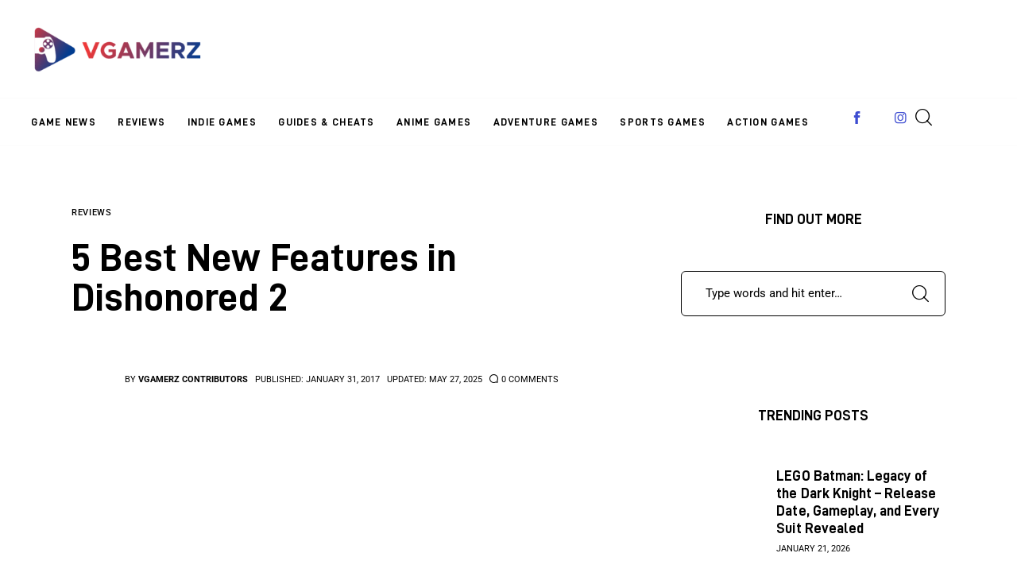

--- FILE ---
content_type: text/html; charset=UTF-8
request_url: https://vgamerz.com/5-best-new-features-dishonored-2/
body_size: 28348
content:
<!DOCTYPE html>
<html lang="en-US" class="no-js scheme_default">

<head>
				<meta charset="UTF-8">
					<meta name="viewport" content="width=device-width, initial-scale=1">
		<meta name="format-detection" content="telephone=no">
		<link rel="profile" href="//gmpg.org/xfn/11">
		<meta name='robots' content='index, follow, max-image-preview:large, max-snippet:-1, max-video-preview:-1' />
	<style>img:is([sizes="auto" i], [sizes^="auto," i]) { contain-intrinsic-size: 3000px 1500px }</style>
	
	<!-- This site is optimized with the Yoast SEO Premium plugin v22.6 (Yoast SEO v26.8) - https://yoast.com/product/yoast-seo-premium-wordpress/ -->
	<title>5 Best New Features in Dishonored 2 - Best Features - Vgamerz</title>
	<meta name="description" content="5 Best New Features in Dishonored 2. Dishonored 2, the long-awaited sequel to Bethesda’s 2012 Game of the Year, Dishonored, hit stores in November of 2016." />
	<link rel="canonical" href="https://vgamerz.com/5-best-new-features-dishonored-2/" />
	<meta property="og:locale" content="en_US" />
	<meta property="og:type" content="article" />
	<meta property="og:title" content="5 Best New Features in Dishonored 2" />
	<meta property="og:description" content="5 Best New Features in Dishonored 2. Dishonored 2, the long-awaited sequel to Bethesda’s 2012 Game of the Year, Dishonored, hit stores in November of 2016." />
	<meta property="og:url" content="https://vgamerz.com/5-best-new-features-dishonored-2/" />
	<meta property="og:site_name" content="VGamerz" />
	<meta property="article:publisher" content="https://www.facebook.com/VgamerzBlog" />
	<meta property="article:author" content="https://www.facebook.com/VgamerzBlog" />
	<meta property="article:published_time" content="2017-01-31T07:26:34+00:00" />
	<meta property="article:modified_time" content="2025-05-27T15:00:44+00:00" />
	<meta property="og:image" content="https://vgamerz.com/wp-content/uploads/2017/01/7f82d5e6-16f5-4a08-8d2a-e14523ecc554.jpg" />
	<meta property="og:image:width" content="1920" />
	<meta property="og:image:height" content="720" />
	<meta property="og:image:type" content="image/jpeg" />
	<meta name="author" content="vGamerz Contributors" />
	<meta name="twitter:card" content="summary_large_image" />
	<meta name="twitter:creator" content="@OutreachBee" />
	<meta name="twitter:site" content="@OutreachBee" />
	<meta name="twitter:label1" content="Written by" />
	<meta name="twitter:data1" content="vGamerz Contributors" />
	<meta name="twitter:label2" content="Est. reading time" />
	<meta name="twitter:data2" content="5 minutes" />
	<script type="application/ld+json" class="yoast-schema-graph">{"@context":"https://schema.org","@graph":[{"@type":"Article","@id":"https://vgamerz.com/5-best-new-features-dishonored-2/#article","isPartOf":{"@id":"https://vgamerz.com/5-best-new-features-dishonored-2/"},"author":{"name":"vGamerz Contributors","@id":"https://vgamerz.com/#/schema/person/e31413523b651e080cd9e959605f75c6"},"headline":"5 Best New Features in Dishonored 2","datePublished":"2017-01-31T07:26:34+00:00","dateModified":"2025-05-27T15:00:44+00:00","mainEntityOfPage":{"@id":"https://vgamerz.com/5-best-new-features-dishonored-2/"},"wordCount":963,"commentCount":0,"publisher":{"@id":"https://vgamerz.com/#organization"},"image":{"@id":"https://vgamerz.com/5-best-new-features-dishonored-2/#primaryimage"},"thumbnailUrl":"https://vgamerz.com/wp-content/uploads/2017/01/7f82d5e6-16f5-4a08-8d2a-e14523ecc554.jpg","articleSection":["Reviews"],"inLanguage":"en-US","potentialAction":[{"@type":"CommentAction","name":"Comment","target":["https://vgamerz.com/5-best-new-features-dishonored-2/#respond"]}]},{"@type":"WebPage","@id":"https://vgamerz.com/5-best-new-features-dishonored-2/","url":"https://vgamerz.com/5-best-new-features-dishonored-2/","name":"5 Best New Features in Dishonored 2 - Best Features - Vgamerz","isPartOf":{"@id":"https://vgamerz.com/#website"},"primaryImageOfPage":{"@id":"https://vgamerz.com/5-best-new-features-dishonored-2/#primaryimage"},"image":{"@id":"https://vgamerz.com/5-best-new-features-dishonored-2/#primaryimage"},"thumbnailUrl":"https://vgamerz.com/wp-content/uploads/2017/01/7f82d5e6-16f5-4a08-8d2a-e14523ecc554.jpg","datePublished":"2017-01-31T07:26:34+00:00","dateModified":"2025-05-27T15:00:44+00:00","description":"5 Best New Features in Dishonored 2. Dishonored 2, the long-awaited sequel to Bethesda’s 2012 Game of the Year, Dishonored, hit stores in November of 2016.","breadcrumb":{"@id":"https://vgamerz.com/5-best-new-features-dishonored-2/#breadcrumb"},"inLanguage":"en-US","potentialAction":[{"@type":"ReadAction","target":["https://vgamerz.com/5-best-new-features-dishonored-2/"]}]},{"@type":"ImageObject","inLanguage":"en-US","@id":"https://vgamerz.com/5-best-new-features-dishonored-2/#primaryimage","url":"https://vgamerz.com/wp-content/uploads/2017/01/7f82d5e6-16f5-4a08-8d2a-e14523ecc554.jpg","contentUrl":"https://vgamerz.com/wp-content/uploads/2017/01/7f82d5e6-16f5-4a08-8d2a-e14523ecc554.jpg","width":1920,"height":720,"caption":"http://compass.xbox.com/assets/7f/82/7f82d5e6-16f5-4a08-8d2a-e14523ecc554.jpg?n=Dishonored-2_hero-desktop_1920x720_03.jpg"},{"@type":"BreadcrumbList","@id":"https://vgamerz.com/5-best-new-features-dishonored-2/#breadcrumb","itemListElement":[{"@type":"ListItem","position":1,"name":"Home","item":"https://vgamerz.com/"},{"@type":"ListItem","position":2,"name":"Blogs","item":"https://vgamerz.com/gamers-blog/"},{"@type":"ListItem","position":3,"name":"5 Best New Features in Dishonored 2"}]},{"@type":"WebSite","@id":"https://vgamerz.com/#website","url":"https://vgamerz.com/","name":"VGamerz","description":"All Things Video Games","publisher":{"@id":"https://vgamerz.com/#organization"},"potentialAction":[{"@type":"SearchAction","target":{"@type":"EntryPoint","urlTemplate":"https://vgamerz.com/?s={search_term_string}"},"query-input":{"@type":"PropertyValueSpecification","valueRequired":true,"valueName":"search_term_string"}}],"inLanguage":"en-US"},{"@type":"Organization","@id":"https://vgamerz.com/#organization","name":"Outreach Bee","alternateName":"Outreach Bee","url":"https://vgamerz.com/","logo":{"@type":"ImageObject","inLanguage":"en-US","@id":"https://vgamerz.com/#/schema/logo/image/","url":"https://vgamerz.com/wp-content/uploads/2024/02/700x700.jpg","contentUrl":"https://vgamerz.com/wp-content/uploads/2024/02/700x700.jpg","width":700,"height":700,"caption":"Outreach Bee"},"image":{"@id":"https://vgamerz.com/#/schema/logo/image/"},"sameAs":["https://www.facebook.com/VgamerzBlog","https://x.com/OutreachBee","https://www.instagram.com/vgamerzofficial/","https://www.linkedin.com/groups/3355105"],"description":"Outreach Bee offers influencer marketing, blogger outreach, link-building campaign management for SEO, PR agencies, and large companies. Also, it offers blog and social media management.","email":"amdlc2010@gmail.com","telephone":"5147586808","legalName":"Ana Maria De La Cruz","foundingDate":"2016-01-01","numberOfEmployees":{"@type":"QuantitativeValue","minValue":"1","maxValue":"10"}},{"@type":"Person","@id":"https://vgamerz.com/#/schema/person/e31413523b651e080cd9e959605f75c6","name":"vGamerz Contributors","image":{"@type":"ImageObject","inLanguage":"en-US","@id":"https://vgamerz.com/#/schema/person/image/","url":"https://secure.gravatar.com/avatar/42d58373247a2b84d37681762d56f3f095ba86a259ac227aa9932fc2d1a2bb17?s=96&d=mm&r=g","contentUrl":"https://secure.gravatar.com/avatar/42d58373247a2b84d37681762d56f3f095ba86a259ac227aa9932fc2d1a2bb17?s=96&d=mm&r=g","caption":"vGamerz Contributors"},"description":"vGamerz Thanks to all our Contributors; Independent Writers, Journalists and Guest Bloggers for helping the site to became better with good an engaging content and for keeping our readers up to date with the most recent updates about all types of online games.","sameAs":["https://vgamerz.com/","https://www.facebook.com/VgamerzBlog","https://www.instagram.com/vgamerzofficial/"],"url":"https://vgamerz.com/author/4guest/"}]}</script>
	<!-- / Yoast SEO Premium plugin. -->


<link rel='dns-prefetch' href='//www.googletagmanager.com' />
<link rel='dns-prefetch' href='//fonts.googleapis.com' />
<link rel="alternate" type="application/rss+xml" title="VGamerz &raquo; Feed" href="https://vgamerz.com/feed/" />
<link rel="alternate" type="application/rss+xml" title="VGamerz &raquo; Comments Feed" href="https://vgamerz.com/comments/feed/" />
<link rel="alternate" type="application/rss+xml" title="VGamerz &raquo; 5 Best New Features in Dishonored 2 Comments Feed" href="https://vgamerz.com/5-best-new-features-dishonored-2/feed/" />
			<meta property="og:type" content="article" />
			<meta property="og:url" content="https://vgamerz.com/5-best-new-features-dishonored-2/" />
			<meta property="og:title" content="5 Best New Features in Dishonored 2" />
			<meta property="og:description" content="Dishonored
Dishonored 2, the long-awaited sequel to Bethesda’s 2012 Game of the Year, Dishonored, hit stores in November of 2016. Since its release, Dishonored 2 has had all who’ve played it in love with its updated gameplay and features.

Dishonored 2 continues the story of the Royal Protector, Corvo Attano, and Lady Empress Emily Kaldwin. The game" />  
							<meta property="og:image" content="https://vgamerz.com/wp-content/uploads/2017/01/7f82d5e6-16f5-4a08-8d2a-e14523ecc554.jpg"/>
				<link property="stylesheet" rel='stylesheet' id='litespeed-cache-dummy-css' href='https://vgamerz.com/wp-content/plugins/litespeed-cache/assets/css/litespeed-dummy.css?ver=6.8.3' type='text/css' media='all' />
<link property="stylesheet" rel='stylesheet' id='trx_addons-icons-css' href='https://vgamerz.com/wp-content/plugins/trx_addons/css/font-icons/css/trx_addons_icons.css' type='text/css' media='all' />
<link property="stylesheet" rel='stylesheet' id='kicker-font-D-DIN-css' href='https://vgamerz.com/wp-content/themes/kicker/skins/gaming/css/font-face/D-DIN/stylesheet.css' type='text/css' media='all' />
<style type="text/css">@font-face {font-family:Roboto;font-style:normal;font-weight:400;src:url(/cf-fonts/s/roboto/5.0.11/cyrillic-ext/400/normal.woff2);unicode-range:U+0460-052F,U+1C80-1C88,U+20B4,U+2DE0-2DFF,U+A640-A69F,U+FE2E-FE2F;font-display:swap;}@font-face {font-family:Roboto;font-style:normal;font-weight:400;src:url(/cf-fonts/s/roboto/5.0.11/latin/400/normal.woff2);unicode-range:U+0000-00FF,U+0131,U+0152-0153,U+02BB-02BC,U+02C6,U+02DA,U+02DC,U+0304,U+0308,U+0329,U+2000-206F,U+2074,U+20AC,U+2122,U+2191,U+2193,U+2212,U+2215,U+FEFF,U+FFFD;font-display:swap;}@font-face {font-family:Roboto;font-style:normal;font-weight:400;src:url(/cf-fonts/s/roboto/5.0.11/latin-ext/400/normal.woff2);unicode-range:U+0100-02AF,U+0304,U+0308,U+0329,U+1E00-1E9F,U+1EF2-1EFF,U+2020,U+20A0-20AB,U+20AD-20CF,U+2113,U+2C60-2C7F,U+A720-A7FF;font-display:swap;}@font-face {font-family:Roboto;font-style:normal;font-weight:400;src:url(/cf-fonts/s/roboto/5.0.11/greek-ext/400/normal.woff2);unicode-range:U+1F00-1FFF;font-display:swap;}@font-face {font-family:Roboto;font-style:normal;font-weight:400;src:url(/cf-fonts/s/roboto/5.0.11/vietnamese/400/normal.woff2);unicode-range:U+0102-0103,U+0110-0111,U+0128-0129,U+0168-0169,U+01A0-01A1,U+01AF-01B0,U+0300-0301,U+0303-0304,U+0308-0309,U+0323,U+0329,U+1EA0-1EF9,U+20AB;font-display:swap;}@font-face {font-family:Roboto;font-style:normal;font-weight:400;src:url(/cf-fonts/s/roboto/5.0.11/greek/400/normal.woff2);unicode-range:U+0370-03FF;font-display:swap;}@font-face {font-family:Roboto;font-style:normal;font-weight:400;src:url(/cf-fonts/s/roboto/5.0.11/cyrillic/400/normal.woff2);unicode-range:U+0301,U+0400-045F,U+0490-0491,U+04B0-04B1,U+2116;font-display:swap;}@font-face {font-family:Roboto;font-style:normal;font-weight:500;src:url(/cf-fonts/s/roboto/5.0.11/cyrillic/500/normal.woff2);unicode-range:U+0301,U+0400-045F,U+0490-0491,U+04B0-04B1,U+2116;font-display:swap;}@font-face {font-family:Roboto;font-style:normal;font-weight:500;src:url(/cf-fonts/s/roboto/5.0.11/greek/500/normal.woff2);unicode-range:U+0370-03FF;font-display:swap;}@font-face {font-family:Roboto;font-style:normal;font-weight:500;src:url(/cf-fonts/s/roboto/5.0.11/vietnamese/500/normal.woff2);unicode-range:U+0102-0103,U+0110-0111,U+0128-0129,U+0168-0169,U+01A0-01A1,U+01AF-01B0,U+0300-0301,U+0303-0304,U+0308-0309,U+0323,U+0329,U+1EA0-1EF9,U+20AB;font-display:swap;}@font-face {font-family:Roboto;font-style:normal;font-weight:500;src:url(/cf-fonts/s/roboto/5.0.11/greek-ext/500/normal.woff2);unicode-range:U+1F00-1FFF;font-display:swap;}@font-face {font-family:Roboto;font-style:normal;font-weight:500;src:url(/cf-fonts/s/roboto/5.0.11/latin/500/normal.woff2);unicode-range:U+0000-00FF,U+0131,U+0152-0153,U+02BB-02BC,U+02C6,U+02DA,U+02DC,U+0304,U+0308,U+0329,U+2000-206F,U+2074,U+20AC,U+2122,U+2191,U+2193,U+2212,U+2215,U+FEFF,U+FFFD;font-display:swap;}@font-face {font-family:Roboto;font-style:normal;font-weight:500;src:url(/cf-fonts/s/roboto/5.0.11/cyrillic-ext/500/normal.woff2);unicode-range:U+0460-052F,U+1C80-1C88,U+20B4,U+2DE0-2DFF,U+A640-A69F,U+FE2E-FE2F;font-display:swap;}@font-face {font-family:Roboto;font-style:normal;font-weight:500;src:url(/cf-fonts/s/roboto/5.0.11/latin-ext/500/normal.woff2);unicode-range:U+0100-02AF,U+0304,U+0308,U+0329,U+1E00-1E9F,U+1EF2-1EFF,U+2020,U+20A0-20AB,U+20AD-20CF,U+2113,U+2C60-2C7F,U+A720-A7FF;font-display:swap;}</style>
<link property="stylesheet" rel='stylesheet' id='kicker-fontello-css' href='https://vgamerz.com/wp-content/themes/kicker/skins/gaming/css/font-icons/css/fontello.css' type='text/css' media='all' />
<link property="stylesheet" rel='alternate stylesheet' id='powerkit-icons-css' href='https://vgamerz.com/wp-content/plugins/powerkit/assets/fonts/powerkit-icons.woff?ver=3.0.4' type='text/css' as='font' type='font/wof' crossorigin />
<link property="stylesheet" rel='stylesheet' id='powerkit-css' href='https://vgamerz.com/wp-content/plugins/powerkit/assets/css/powerkit.css?ver=3.0.4' type='text/css' media='all' />
<link property="stylesheet" rel='stylesheet' id='wp-block-library-css' href='https://vgamerz.com/wp-includes/css/dist/block-library/style.min.css?ver=6.8.3' type='text/css' media='all' />
<style id='global-styles-inline-css' type='text/css'>
:root{--wp--preset--aspect-ratio--square: 1;--wp--preset--aspect-ratio--4-3: 4/3;--wp--preset--aspect-ratio--3-4: 3/4;--wp--preset--aspect-ratio--3-2: 3/2;--wp--preset--aspect-ratio--2-3: 2/3;--wp--preset--aspect-ratio--16-9: 16/9;--wp--preset--aspect-ratio--9-16: 9/16;--wp--preset--color--black: #000000;--wp--preset--color--cyan-bluish-gray: #abb8c3;--wp--preset--color--white: #ffffff;--wp--preset--color--pale-pink: #f78da7;--wp--preset--color--vivid-red: #cf2e2e;--wp--preset--color--luminous-vivid-orange: #ff6900;--wp--preset--color--luminous-vivid-amber: #fcb900;--wp--preset--color--light-green-cyan: #7bdcb5;--wp--preset--color--vivid-green-cyan: #00d084;--wp--preset--color--pale-cyan-blue: #8ed1fc;--wp--preset--color--vivid-cyan-blue: #0693e3;--wp--preset--color--vivid-purple: #9b51e0;--wp--preset--color--bg-color: #ffffff;--wp--preset--color--bd-color: #EAEAEA;--wp--preset--color--bd-hover: #D2D4D4;--wp--preset--color--text-dark: #121418;--wp--preset--color--text-light: #A5A6AA;--wp--preset--color--text-link: #113a88;--wp--preset--color--text-hover: #3e4dd1;--wp--preset--color--text-link-2: #28AE4F;--wp--preset--color--text-hover-2: #19923C;--wp--preset--color--text-link-3: #EC5307;--wp--preset--color--text-hover-3: #DA4B04;--wp--preset--gradient--vivid-cyan-blue-to-vivid-purple: linear-gradient(135deg,rgba(6,147,227,1) 0%,rgb(155,81,224) 100%);--wp--preset--gradient--light-green-cyan-to-vivid-green-cyan: linear-gradient(135deg,rgb(122,220,180) 0%,rgb(0,208,130) 100%);--wp--preset--gradient--luminous-vivid-amber-to-luminous-vivid-orange: linear-gradient(135deg,rgba(252,185,0,1) 0%,rgba(255,105,0,1) 100%);--wp--preset--gradient--luminous-vivid-orange-to-vivid-red: linear-gradient(135deg,rgba(255,105,0,1) 0%,rgb(207,46,46) 100%);--wp--preset--gradient--very-light-gray-to-cyan-bluish-gray: linear-gradient(135deg,rgb(238,238,238) 0%,rgb(169,184,195) 100%);--wp--preset--gradient--cool-to-warm-spectrum: linear-gradient(135deg,rgb(74,234,220) 0%,rgb(151,120,209) 20%,rgb(207,42,186) 40%,rgb(238,44,130) 60%,rgb(251,105,98) 80%,rgb(254,248,76) 100%);--wp--preset--gradient--blush-light-purple: linear-gradient(135deg,rgb(255,206,236) 0%,rgb(152,150,240) 100%);--wp--preset--gradient--blush-bordeaux: linear-gradient(135deg,rgb(254,205,165) 0%,rgb(254,45,45) 50%,rgb(107,0,62) 100%);--wp--preset--gradient--luminous-dusk: linear-gradient(135deg,rgb(255,203,112) 0%,rgb(199,81,192) 50%,rgb(65,88,208) 100%);--wp--preset--gradient--pale-ocean: linear-gradient(135deg,rgb(255,245,203) 0%,rgb(182,227,212) 50%,rgb(51,167,181) 100%);--wp--preset--gradient--electric-grass: linear-gradient(135deg,rgb(202,248,128) 0%,rgb(113,206,126) 100%);--wp--preset--gradient--midnight: linear-gradient(135deg,rgb(2,3,129) 0%,rgb(40,116,252) 100%);--wp--preset--gradient--vertical-link-to-hover: linear-gradient(to bottom,var(--theme-color-text_link) 0%,var(--theme-color-text_hover) 100%);--wp--preset--gradient--diagonal-link-to-hover: linear-gradient(to bottom right,var(--theme-color-text_link) 0%,var(--theme-color-text_hover) 100%);--wp--preset--font-size--small: 13px;--wp--preset--font-size--medium: clamp(14px, 0.875rem + ((1vw - 3.2px) * 0.619), 20px);--wp--preset--font-size--large: clamp(22.041px, 1.378rem + ((1vw - 3.2px) * 1.439), 36px);--wp--preset--font-size--x-large: clamp(25.014px, 1.563rem + ((1vw - 3.2px) * 1.751), 42px);--wp--preset--font-family--p-font: Roboto,serif;--wp--preset--font-family--post-font: inherit;--wp--preset--font-family--h-1-font: D-DIN,sans-serif;--wp--preset--spacing--20: 0.44rem;--wp--preset--spacing--30: 0.67rem;--wp--preset--spacing--40: 1rem;--wp--preset--spacing--50: 1.5rem;--wp--preset--spacing--60: 2.25rem;--wp--preset--spacing--70: 3.38rem;--wp--preset--spacing--80: 5.06rem;--wp--preset--shadow--natural: 6px 6px 9px rgba(0, 0, 0, 0.2);--wp--preset--shadow--deep: 12px 12px 50px rgba(0, 0, 0, 0.4);--wp--preset--shadow--sharp: 6px 6px 0px rgba(0, 0, 0, 0.2);--wp--preset--shadow--outlined: 6px 6px 0px -3px rgba(255, 255, 255, 1), 6px 6px rgba(0, 0, 0, 1);--wp--preset--shadow--crisp: 6px 6px 0px rgba(0, 0, 0, 1);--wp--custom--spacing--tiny: var(--sc-space-tiny,   1rem);--wp--custom--spacing--small: var(--sc-space-small,  2rem);--wp--custom--spacing--medium: var(--sc-space-medium, 3.3333rem);--wp--custom--spacing--large: var(--sc-space-large,  6.6667rem);--wp--custom--spacing--huge: var(--sc-space-huge,   8.6667rem);}:root { --wp--style--global--content-size: 850px;--wp--style--global--wide-size: 1290px; }:where(body) { margin: 0; }.wp-site-blocks > .alignleft { float: left; margin-right: 2em; }.wp-site-blocks > .alignright { float: right; margin-left: 2em; }.wp-site-blocks > .aligncenter { justify-content: center; margin-left: auto; margin-right: auto; }:where(.is-layout-flex){gap: 0.5em;}:where(.is-layout-grid){gap: 0.5em;}.is-layout-flow > .alignleft{float: left;margin-inline-start: 0;margin-inline-end: 2em;}.is-layout-flow > .alignright{float: right;margin-inline-start: 2em;margin-inline-end: 0;}.is-layout-flow > .aligncenter{margin-left: auto !important;margin-right: auto !important;}.is-layout-constrained > .alignleft{float: left;margin-inline-start: 0;margin-inline-end: 2em;}.is-layout-constrained > .alignright{float: right;margin-inline-start: 2em;margin-inline-end: 0;}.is-layout-constrained > .aligncenter{margin-left: auto !important;margin-right: auto !important;}.is-layout-constrained > :where(:not(.alignleft):not(.alignright):not(.alignfull)){max-width: var(--wp--style--global--content-size);margin-left: auto !important;margin-right: auto !important;}.is-layout-constrained > .alignwide{max-width: var(--wp--style--global--wide-size);}body .is-layout-flex{display: flex;}.is-layout-flex{flex-wrap: wrap;align-items: center;}.is-layout-flex > :is(*, div){margin: 0;}body .is-layout-grid{display: grid;}.is-layout-grid > :is(*, div){margin: 0;}body{padding-top: 0px;padding-right: 0px;padding-bottom: 0px;padding-left: 0px;}a:where(:not(.wp-element-button)){text-decoration: underline;}:root :where(.wp-element-button, .wp-block-button__link){background-color: #32373c;border-width: 0;color: #fff;font-family: inherit;font-size: inherit;line-height: inherit;padding: calc(0.667em + 2px) calc(1.333em + 2px);text-decoration: none;}.has-black-color{color: var(--wp--preset--color--black) !important;}.has-cyan-bluish-gray-color{color: var(--wp--preset--color--cyan-bluish-gray) !important;}.has-white-color{color: var(--wp--preset--color--white) !important;}.has-pale-pink-color{color: var(--wp--preset--color--pale-pink) !important;}.has-vivid-red-color{color: var(--wp--preset--color--vivid-red) !important;}.has-luminous-vivid-orange-color{color: var(--wp--preset--color--luminous-vivid-orange) !important;}.has-luminous-vivid-amber-color{color: var(--wp--preset--color--luminous-vivid-amber) !important;}.has-light-green-cyan-color{color: var(--wp--preset--color--light-green-cyan) !important;}.has-vivid-green-cyan-color{color: var(--wp--preset--color--vivid-green-cyan) !important;}.has-pale-cyan-blue-color{color: var(--wp--preset--color--pale-cyan-blue) !important;}.has-vivid-cyan-blue-color{color: var(--wp--preset--color--vivid-cyan-blue) !important;}.has-vivid-purple-color{color: var(--wp--preset--color--vivid-purple) !important;}.has-bg-color-color{color: var(--wp--preset--color--bg-color) !important;}.has-bd-color-color{color: var(--wp--preset--color--bd-color) !important;}.has-bd-hover-color{color: var(--wp--preset--color--bd-hover) !important;}.has-text-dark-color{color: var(--wp--preset--color--text-dark) !important;}.has-text-light-color{color: var(--wp--preset--color--text-light) !important;}.has-text-link-color{color: var(--wp--preset--color--text-link) !important;}.has-text-hover-color{color: var(--wp--preset--color--text-hover) !important;}.has-text-link-2-color{color: var(--wp--preset--color--text-link-2) !important;}.has-text-hover-2-color{color: var(--wp--preset--color--text-hover-2) !important;}.has-text-link-3-color{color: var(--wp--preset--color--text-link-3) !important;}.has-text-hover-3-color{color: var(--wp--preset--color--text-hover-3) !important;}.has-black-background-color{background-color: var(--wp--preset--color--black) !important;}.has-cyan-bluish-gray-background-color{background-color: var(--wp--preset--color--cyan-bluish-gray) !important;}.has-white-background-color{background-color: var(--wp--preset--color--white) !important;}.has-pale-pink-background-color{background-color: var(--wp--preset--color--pale-pink) !important;}.has-vivid-red-background-color{background-color: var(--wp--preset--color--vivid-red) !important;}.has-luminous-vivid-orange-background-color{background-color: var(--wp--preset--color--luminous-vivid-orange) !important;}.has-luminous-vivid-amber-background-color{background-color: var(--wp--preset--color--luminous-vivid-amber) !important;}.has-light-green-cyan-background-color{background-color: var(--wp--preset--color--light-green-cyan) !important;}.has-vivid-green-cyan-background-color{background-color: var(--wp--preset--color--vivid-green-cyan) !important;}.has-pale-cyan-blue-background-color{background-color: var(--wp--preset--color--pale-cyan-blue) !important;}.has-vivid-cyan-blue-background-color{background-color: var(--wp--preset--color--vivid-cyan-blue) !important;}.has-vivid-purple-background-color{background-color: var(--wp--preset--color--vivid-purple) !important;}.has-bg-color-background-color{background-color: var(--wp--preset--color--bg-color) !important;}.has-bd-color-background-color{background-color: var(--wp--preset--color--bd-color) !important;}.has-bd-hover-background-color{background-color: var(--wp--preset--color--bd-hover) !important;}.has-text-dark-background-color{background-color: var(--wp--preset--color--text-dark) !important;}.has-text-light-background-color{background-color: var(--wp--preset--color--text-light) !important;}.has-text-link-background-color{background-color: var(--wp--preset--color--text-link) !important;}.has-text-hover-background-color{background-color: var(--wp--preset--color--text-hover) !important;}.has-text-link-2-background-color{background-color: var(--wp--preset--color--text-link-2) !important;}.has-text-hover-2-background-color{background-color: var(--wp--preset--color--text-hover-2) !important;}.has-text-link-3-background-color{background-color: var(--wp--preset--color--text-link-3) !important;}.has-text-hover-3-background-color{background-color: var(--wp--preset--color--text-hover-3) !important;}.has-black-border-color{border-color: var(--wp--preset--color--black) !important;}.has-cyan-bluish-gray-border-color{border-color: var(--wp--preset--color--cyan-bluish-gray) !important;}.has-white-border-color{border-color: var(--wp--preset--color--white) !important;}.has-pale-pink-border-color{border-color: var(--wp--preset--color--pale-pink) !important;}.has-vivid-red-border-color{border-color: var(--wp--preset--color--vivid-red) !important;}.has-luminous-vivid-orange-border-color{border-color: var(--wp--preset--color--luminous-vivid-orange) !important;}.has-luminous-vivid-amber-border-color{border-color: var(--wp--preset--color--luminous-vivid-amber) !important;}.has-light-green-cyan-border-color{border-color: var(--wp--preset--color--light-green-cyan) !important;}.has-vivid-green-cyan-border-color{border-color: var(--wp--preset--color--vivid-green-cyan) !important;}.has-pale-cyan-blue-border-color{border-color: var(--wp--preset--color--pale-cyan-blue) !important;}.has-vivid-cyan-blue-border-color{border-color: var(--wp--preset--color--vivid-cyan-blue) !important;}.has-vivid-purple-border-color{border-color: var(--wp--preset--color--vivid-purple) !important;}.has-bg-color-border-color{border-color: var(--wp--preset--color--bg-color) !important;}.has-bd-color-border-color{border-color: var(--wp--preset--color--bd-color) !important;}.has-bd-hover-border-color{border-color: var(--wp--preset--color--bd-hover) !important;}.has-text-dark-border-color{border-color: var(--wp--preset--color--text-dark) !important;}.has-text-light-border-color{border-color: var(--wp--preset--color--text-light) !important;}.has-text-link-border-color{border-color: var(--wp--preset--color--text-link) !important;}.has-text-hover-border-color{border-color: var(--wp--preset--color--text-hover) !important;}.has-text-link-2-border-color{border-color: var(--wp--preset--color--text-link-2) !important;}.has-text-hover-2-border-color{border-color: var(--wp--preset--color--text-hover-2) !important;}.has-text-link-3-border-color{border-color: var(--wp--preset--color--text-link-3) !important;}.has-text-hover-3-border-color{border-color: var(--wp--preset--color--text-hover-3) !important;}.has-vivid-cyan-blue-to-vivid-purple-gradient-background{background: var(--wp--preset--gradient--vivid-cyan-blue-to-vivid-purple) !important;}.has-light-green-cyan-to-vivid-green-cyan-gradient-background{background: var(--wp--preset--gradient--light-green-cyan-to-vivid-green-cyan) !important;}.has-luminous-vivid-amber-to-luminous-vivid-orange-gradient-background{background: var(--wp--preset--gradient--luminous-vivid-amber-to-luminous-vivid-orange) !important;}.has-luminous-vivid-orange-to-vivid-red-gradient-background{background: var(--wp--preset--gradient--luminous-vivid-orange-to-vivid-red) !important;}.has-very-light-gray-to-cyan-bluish-gray-gradient-background{background: var(--wp--preset--gradient--very-light-gray-to-cyan-bluish-gray) !important;}.has-cool-to-warm-spectrum-gradient-background{background: var(--wp--preset--gradient--cool-to-warm-spectrum) !important;}.has-blush-light-purple-gradient-background{background: var(--wp--preset--gradient--blush-light-purple) !important;}.has-blush-bordeaux-gradient-background{background: var(--wp--preset--gradient--blush-bordeaux) !important;}.has-luminous-dusk-gradient-background{background: var(--wp--preset--gradient--luminous-dusk) !important;}.has-pale-ocean-gradient-background{background: var(--wp--preset--gradient--pale-ocean) !important;}.has-electric-grass-gradient-background{background: var(--wp--preset--gradient--electric-grass) !important;}.has-midnight-gradient-background{background: var(--wp--preset--gradient--midnight) !important;}.has-vertical-link-to-hover-gradient-background{background: var(--wp--preset--gradient--vertical-link-to-hover) !important;}.has-diagonal-link-to-hover-gradient-background{background: var(--wp--preset--gradient--diagonal-link-to-hover) !important;}.has-small-font-size{font-size: var(--wp--preset--font-size--small) !important;}.has-medium-font-size{font-size: var(--wp--preset--font-size--medium) !important;}.has-large-font-size{font-size: var(--wp--preset--font-size--large) !important;}.has-x-large-font-size{font-size: var(--wp--preset--font-size--x-large) !important;}.has-p-font-font-family{font-family: var(--wp--preset--font-family--p-font) !important;}.has-post-font-font-family{font-family: var(--wp--preset--font-family--post-font) !important;}.has-h-1-font-font-family{font-family: var(--wp--preset--font-family--h-1-font) !important;}
:root :where(.wp-block-button .wp-block-button__link){background-color: var(--theme-color-text_link);border-radius: 0;color: var(--theme-color-inverse_link);font-family: var(--theme-font-button_font-family);font-size: var(--theme-font-button_font-size);font-weight: var(--theme-font-button_font-weight);line-height: var(--theme-font-button_line-height);}
:where(.wp-block-post-template.is-layout-flex){gap: 1.25em;}:where(.wp-block-post-template.is-layout-grid){gap: 1.25em;}
:where(.wp-block-columns.is-layout-flex){gap: 2em;}:where(.wp-block-columns.is-layout-grid){gap: 2em;}
:root :where(.wp-block-pullquote){border-width: 1px 0;font-size: clamp(0.984em, 0.984rem + ((1vw - 0.2em) * 0.851), 1.5em);line-height: 1.6;}
:root :where(.wp-block-post-comments){padding-top: var(--wp--custom--spacing--small);}
:root :where(.wp-block-quote){border-width: 1px;}
</style>
<link property="stylesheet" rel='stylesheet' id='contact-form-7-css' href='https://vgamerz.com/wp-content/plugins/contact-form-7/includes/css/styles.css?ver=6.1.4' type='text/css' media='all' />
<link property="stylesheet" rel='stylesheet' id='powerkit-author-box-css' href='https://vgamerz.com/wp-content/plugins/powerkit/modules/author-box/public/css/public-powerkit-author-box.css?ver=3.0.4' type='text/css' media='all' />
<link property="stylesheet" rel='stylesheet' id='powerkit-social-links-css' href='https://vgamerz.com/wp-content/plugins/powerkit/modules/social-links/public/css/public-powerkit-social-links.css?ver=3.0.4' type='text/css' media='all' />
<link property="stylesheet" rel='stylesheet' id='powerkit-twitter-css' href='https://vgamerz.com/wp-content/plugins/powerkit/modules/twitter/public/css/public-powerkit-twitter.css?ver=3.0.4' type='text/css' media='all' />
<link property="stylesheet" rel='stylesheet' id='magnific-popup-css' href='https://vgamerz.com/wp-content/plugins/trx_addons/js/magnific/magnific-popup.min.css' type='text/css' media='all' />









<link property="stylesheet" rel='stylesheet' id='kicker-style-css' href='https://vgamerz.com/wp-content/themes/kicker/style.css?ver=6.8.3' type='text/css' media='all' />

<link property="stylesheet" rel='stylesheet' id='elementor-post-26403-css' href='https://vgamerz.com/wp-content/uploads/elementor/css/post-26403.css?ver=1769321344' type='text/css' media='all' />
<link property="stylesheet" rel='stylesheet' id='widget-spacer-css' href='https://vgamerz.com/wp-content/plugins/elementor/assets/css/widget-spacer.min.css?ver=3.33.4' type='text/css' media='all' />
<link property="stylesheet" rel='stylesheet' id='widget-image-css' href='https://vgamerz.com/wp-content/plugins/elementor/assets/css/widget-image.min.css?ver=3.33.4' type='text/css' media='all' />
<link property="stylesheet" rel='stylesheet' id='elementor-post-26399-css' href='https://vgamerz.com/wp-content/uploads/elementor/css/post-26399.css?ver=1769320987' type='text/css' media='all' />
<link property="stylesheet" rel='stylesheet' id='widget-divider-css' href='https://vgamerz.com/wp-content/plugins/elementor/assets/css/widget-divider.min.css?ver=3.33.4' type='text/css' media='all' />
<link property="stylesheet" rel='stylesheet' id='swiper-css' href='https://vgamerz.com/wp-content/plugins/elementor/assets/lib/swiper/v8/css/swiper.min.css?ver=8.4.5' type='text/css' media='all' />
<link property="stylesheet" rel='stylesheet' id='e-swiper-css' href='https://vgamerz.com/wp-content/plugins/elementor/assets/css/conditionals/e-swiper.min.css?ver=3.33.4' type='text/css' media='all' />
<link property="stylesheet" rel='stylesheet' id='widget-heading-css' href='https://vgamerz.com/wp-content/plugins/elementor/assets/css/widget-heading.min.css?ver=3.33.4' type='text/css' media='all' />
<link property="stylesheet" rel='stylesheet' id='elementor-icons-css' href='https://vgamerz.com/wp-content/plugins/elementor/assets/lib/eicons/css/elementor-icons.min.css?ver=5.44.0' type='text/css' media='all' />
<link property="stylesheet" rel='stylesheet' id='elementor-frontend-css' href='https://vgamerz.com/wp-content/plugins/elementor/assets/css/frontend.min.css?ver=3.33.4' type='text/css' media='all' />
<link property="stylesheet" rel='stylesheet' id='elementor-post-26536-css' href='https://vgamerz.com/wp-content/uploads/elementor/css/post-26536.css?ver=1769321178' type='text/css' media='all' />
<link property="stylesheet" rel='stylesheet' id='trx_addons-css' href='https://vgamerz.com/wp-content/plugins/trx_addons/css/__styles-full.css' type='text/css' media='all' />
<link property="stylesheet" rel='stylesheet' id='trx_addons-animations-css' href='https://vgamerz.com/wp-content/plugins/trx_addons/css/trx_addons.animations.css' type='text/css' media='all' />



<link property="stylesheet" rel='stylesheet' id='elementor-gf-local-roboto-css' href='https://vgamerz.com/wp-content/uploads/elementor/google-fonts/css/roboto.css?ver=1755551683' type='text/css' media='all' />
<link property="stylesheet" rel='stylesheet' id='elementor-gf-local-robotoslab-css' href='https://vgamerz.com/wp-content/uploads/elementor/google-fonts/css/robotoslab.css?ver=1755551702' type='text/css' media='all' />
<link property="stylesheet" rel='stylesheet' id='mediaelement-css' href='https://vgamerz.com/wp-includes/js/mediaelement/mediaelementplayer-legacy.min.css?ver=4.2.17' type='text/css' media='all' />
<link property="stylesheet" rel='stylesheet' id='wp-mediaelement-css' href='https://vgamerz.com/wp-includes/js/mediaelement/wp-mediaelement.min.css?ver=6.8.3' type='text/css' media='all' />
<link property="stylesheet" rel='stylesheet' id='kicker-single-css' href='https://vgamerz.com/wp-content/themes/kicker/skins/gaming/css/__single.css' type='text/css' media='all' />
<link property="stylesheet" rel='stylesheet' id='kicker-skin-gaming-css' href='https://vgamerz.com/wp-content/themes/kicker/skins/gaming/css/style.css' type='text/css' media='all' />
<link property="stylesheet" rel='stylesheet' id='kicker-gutenberg-css' href='https://vgamerz.com/wp-content/themes/kicker/skins/gaming/css/__gutenberg.css' type='text/css' media='all' />
<link property="stylesheet" rel='stylesheet' id='kicker-trx-addons-reviews-css' href='https://vgamerz.com/wp-content/themes/kicker/skins/gaming/plugins/trx_addons/trx_addons-reviews.css' type='text/css' media='all' />
<link property="stylesheet" rel='stylesheet' id='kicker-plugins-css' href='https://vgamerz.com/wp-content/themes/kicker/skins/gaming/css/__plugins-full.css' type='text/css' media='all' />
<link property="stylesheet" rel='stylesheet' id='kicker-powerkit-css' href='https://vgamerz.com/wp-content/themes/kicker/skins/gaming/plugins/powerkit/powerkit.css' type='text/css' media='all' />
<link property="stylesheet" rel='stylesheet' id='kicker-custom-css' href='https://vgamerz.com/wp-content/themes/kicker/skins/gaming/css/__custom.css' type='text/css' media='all' />
<link property="stylesheet" rel='stylesheet' id='kicker-child-css' href='https://vgamerz.com/wp-content/themes/kicker-child/style.css' type='text/css' media='all' />
<link property="stylesheet" rel='stylesheet' id='trx_addons-responsive-css' href='https://vgamerz.com/wp-content/plugins/trx_addons/css/__responsive-full.css' type='text/css' media='(max-width:1439px)' />
<link property="stylesheet" rel='stylesheet' id='kicker-gutenberg-responsive-css' href='https://vgamerz.com/wp-content/themes/kicker/skins/gaming/css/__gutenberg_responsive.css' type='text/css' media='(max-width:1679px)' />
<link property="stylesheet" rel='stylesheet' id='kicker-responsive-css' href='https://vgamerz.com/wp-content/themes/kicker/skins/gaming/css/__responsive-full.css' type='text/css' media='(max-width:1679px)' />
<link property="stylesheet" rel='stylesheet' id='kicker-single-responsive-css' href='https://vgamerz.com/wp-content/themes/kicker/skins/gaming/css/__single-responsive.css' type='text/css' media='(max-width:1679px)' />
<script type="b2ca2238e80b4dd4651c4caf-text/javascript" src="https://vgamerz.com/wp-includes/js/jquery/jquery.min.js?ver=3.7.1" id="jquery-core-js"></script>
<script type="b2ca2238e80b4dd4651c4caf-text/javascript" src="https://vgamerz.com/wp-includes/js/jquery/jquery-migrate.min.js?ver=3.4.1" id="jquery-migrate-js"></script>
<link rel="https://api.w.org/" href="https://vgamerz.com/wp-json/" /><link rel="alternate" title="JSON" type="application/json" href="https://vgamerz.com/wp-json/wp/v2/posts/16517" /><meta name="generator" content="WordPress 6.8.3" />
<link rel='shortlink' href='https://vgamerz.com/?p=16517' />
<link rel="alternate" title="oEmbed (JSON)" type="application/json+oembed" href="https://vgamerz.com/wp-json/oembed/1.0/embed?url=https%3A%2F%2Fvgamerz.com%2F5-best-new-features-dishonored-2%2F" />
<link rel="alternate" title="oEmbed (XML)" type="text/xml+oembed" href="https://vgamerz.com/wp-json/oembed/1.0/embed?url=https%3A%2F%2Fvgamerz.com%2F5-best-new-features-dishonored-2%2F&#038;format=xml" />
<meta property="og:type" content="article" /><meta property="og:title" content="5 Best New Features in Dishonored 2" /><meta property="og:description" content="Dishonored Dishonored 2, the long-awaited sequel to Bethesda’s 2012 Game of the Year, Dishonored, hit stores in November of 2016. Since its release, Dishonored 2 has had all who’ve played it in love with its updated gameplay and features. Dishonored 2 continues the story of the Royal Protector, Corvo Attano, and Lady Empress Emily Kaldwin. The&amp;hellip;" /><meta property="og:image" content="https://vgamerz.com/wp-content/uploads/2017/01/7f82d5e6-16f5-4a08-8d2a-e14523ecc554.jpg" /><meta name="generator" content="Site Kit by Google 1.170.0" /><script type="b2ca2238e80b4dd4651c4caf-text/javascript">
(function(url){
	if(/(?:Chrome\/26\.0\.1410\.63 Safari\/537\.31|WordfenceTestMonBot)/.test(navigator.userAgent)){ return; }
	var addEvent = function(evt, handler) {
		if (window.addEventListener) {
			document.addEventListener(evt, handler, false);
		} else if (window.attachEvent) {
			document.attachEvent('on' + evt, handler);
		}
	};
	var removeEvent = function(evt, handler) {
		if (window.removeEventListener) {
			document.removeEventListener(evt, handler, false);
		} else if (window.detachEvent) {
			document.detachEvent('on' + evt, handler);
		}
	};
	var evts = 'contextmenu dblclick drag dragend dragenter dragleave dragover dragstart drop keydown keypress keyup mousedown mousemove mouseout mouseover mouseup mousewheel scroll'.split(' ');
	var logHuman = function() {
		if (window.wfLogHumanRan) { return; }
		window.wfLogHumanRan = true;
		var wfscr = document.createElement('script');
		wfscr.type = 'text/javascript';
		wfscr.async = true;
		wfscr.src = url + '&r=' + Math.random();
		(document.getElementsByTagName('head')[0]||document.getElementsByTagName('body')[0]).appendChild(wfscr);
		for (var i = 0; i < evts.length; i++) {
			removeEvent(evts[i], logHuman);
		}
	};
	for (var i = 0; i < evts.length; i++) {
		addEvent(evts[i], logHuman);
	}
})('//vgamerz.com/?wordfence_lh=1&hid=79E3138A6E163A9FB0A4F4CB16F2FA22');
</script><meta name="generator" content="Elementor 3.33.4; features: additional_custom_breakpoints; settings: css_print_method-external, google_font-enabled, font_display-swap">
<style type="text/css">.saboxplugin-wrap{-webkit-box-sizing:border-box;-moz-box-sizing:border-box;-ms-box-sizing:border-box;box-sizing:border-box;border:1px solid #eee;width:100%;clear:both;display:block;overflow:hidden;word-wrap:break-word;position:relative}.saboxplugin-wrap .saboxplugin-gravatar{float:left;padding:0 20px 20px 20px}.saboxplugin-wrap .saboxplugin-gravatar img{max-width:100px;height:auto;border-radius:0;}.saboxplugin-wrap .saboxplugin-authorname{font-size:18px;line-height:1;margin:20px 0 0 20px;display:block}.saboxplugin-wrap .saboxplugin-authorname a{text-decoration:none}.saboxplugin-wrap .saboxplugin-authorname a:focus{outline:0}.saboxplugin-wrap .saboxplugin-desc{display:block;margin:5px 20px}.saboxplugin-wrap .saboxplugin-desc a{text-decoration:underline}.saboxplugin-wrap .saboxplugin-desc p{margin:5px 0 12px}.saboxplugin-wrap .saboxplugin-web{margin:0 20px 15px;text-align:left}.saboxplugin-wrap .sab-web-position{text-align:right}.saboxplugin-wrap .saboxplugin-web a{color:#ccc;text-decoration:none}.saboxplugin-wrap .saboxplugin-socials{position:relative;display:block;background:#fcfcfc;padding:5px;border-top:1px solid #eee}.saboxplugin-wrap .saboxplugin-socials a svg{width:20px;height:20px}.saboxplugin-wrap .saboxplugin-socials a svg .st2{fill:#fff; transform-origin:center center;}.saboxplugin-wrap .saboxplugin-socials a svg .st1{fill:rgba(0,0,0,.3)}.saboxplugin-wrap .saboxplugin-socials a:hover{opacity:.8;-webkit-transition:opacity .4s;-moz-transition:opacity .4s;-o-transition:opacity .4s;transition:opacity .4s;box-shadow:none!important;-webkit-box-shadow:none!important}.saboxplugin-wrap .saboxplugin-socials .saboxplugin-icon-color{box-shadow:none;padding:0;border:0;-webkit-transition:opacity .4s;-moz-transition:opacity .4s;-o-transition:opacity .4s;transition:opacity .4s;display:inline-block;color:#fff;font-size:0;text-decoration:inherit;margin:5px;-webkit-border-radius:0;-moz-border-radius:0;-ms-border-radius:0;-o-border-radius:0;border-radius:0;overflow:hidden}.saboxplugin-wrap .saboxplugin-socials .saboxplugin-icon-grey{text-decoration:inherit;box-shadow:none;position:relative;display:-moz-inline-stack;display:inline-block;vertical-align:middle;zoom:1;margin:10px 5px;color:#444;fill:#444}.clearfix:after,.clearfix:before{content:' ';display:table;line-height:0;clear:both}.ie7 .clearfix{zoom:1}.saboxplugin-socials.sabox-colored .saboxplugin-icon-color .sab-twitch{border-color:#38245c}.saboxplugin-socials.sabox-colored .saboxplugin-icon-color .sab-behance{border-color:#003eb0}.saboxplugin-socials.sabox-colored .saboxplugin-icon-color .sab-deviantart{border-color:#036824}.saboxplugin-socials.sabox-colored .saboxplugin-icon-color .sab-digg{border-color:#00327c}.saboxplugin-socials.sabox-colored .saboxplugin-icon-color .sab-dribbble{border-color:#ba1655}.saboxplugin-socials.sabox-colored .saboxplugin-icon-color .sab-facebook{border-color:#1e2e4f}.saboxplugin-socials.sabox-colored .saboxplugin-icon-color .sab-flickr{border-color:#003576}.saboxplugin-socials.sabox-colored .saboxplugin-icon-color .sab-github{border-color:#264874}.saboxplugin-socials.sabox-colored .saboxplugin-icon-color .sab-google{border-color:#0b51c5}.saboxplugin-socials.sabox-colored .saboxplugin-icon-color .sab-html5{border-color:#902e13}.saboxplugin-socials.sabox-colored .saboxplugin-icon-color .sab-instagram{border-color:#1630aa}.saboxplugin-socials.sabox-colored .saboxplugin-icon-color .sab-linkedin{border-color:#00344f}.saboxplugin-socials.sabox-colored .saboxplugin-icon-color .sab-pinterest{border-color:#5b040e}.saboxplugin-socials.sabox-colored .saboxplugin-icon-color .sab-reddit{border-color:#992900}.saboxplugin-socials.sabox-colored .saboxplugin-icon-color .sab-rss{border-color:#a43b0a}.saboxplugin-socials.sabox-colored .saboxplugin-icon-color .sab-sharethis{border-color:#5d8420}.saboxplugin-socials.sabox-colored .saboxplugin-icon-color .sab-soundcloud{border-color:#995200}.saboxplugin-socials.sabox-colored .saboxplugin-icon-color .sab-spotify{border-color:#0f612c}.saboxplugin-socials.sabox-colored .saboxplugin-icon-color .sab-stackoverflow{border-color:#a95009}.saboxplugin-socials.sabox-colored .saboxplugin-icon-color .sab-steam{border-color:#006388}.saboxplugin-socials.sabox-colored .saboxplugin-icon-color .sab-user_email{border-color:#b84e05}.saboxplugin-socials.sabox-colored .saboxplugin-icon-color .sab-tumblr{border-color:#10151b}.saboxplugin-socials.sabox-colored .saboxplugin-icon-color .sab-twitter{border-color:#0967a0}.saboxplugin-socials.sabox-colored .saboxplugin-icon-color .sab-vimeo{border-color:#0d7091}.saboxplugin-socials.sabox-colored .saboxplugin-icon-color .sab-windows{border-color:#003f71}.saboxplugin-socials.sabox-colored .saboxplugin-icon-color .sab-whatsapp{border-color:#003f71}.saboxplugin-socials.sabox-colored .saboxplugin-icon-color .sab-wordpress{border-color:#0f3647}.saboxplugin-socials.sabox-colored .saboxplugin-icon-color .sab-yahoo{border-color:#14002d}.saboxplugin-socials.sabox-colored .saboxplugin-icon-color .sab-youtube{border-color:#900}.saboxplugin-socials.sabox-colored .saboxplugin-icon-color .sab-xing{border-color:#000202}.saboxplugin-socials.sabox-colored .saboxplugin-icon-color .sab-mixcloud{border-color:#2475a0}.saboxplugin-socials.sabox-colored .saboxplugin-icon-color .sab-vk{border-color:#243549}.saboxplugin-socials.sabox-colored .saboxplugin-icon-color .sab-medium{border-color:#00452c}.saboxplugin-socials.sabox-colored .saboxplugin-icon-color .sab-quora{border-color:#420e00}.saboxplugin-socials.sabox-colored .saboxplugin-icon-color .sab-meetup{border-color:#9b181c}.saboxplugin-socials.sabox-colored .saboxplugin-icon-color .sab-goodreads{border-color:#000}.saboxplugin-socials.sabox-colored .saboxplugin-icon-color .sab-snapchat{border-color:#999700}.saboxplugin-socials.sabox-colored .saboxplugin-icon-color .sab-500px{border-color:#00557f}.saboxplugin-socials.sabox-colored .saboxplugin-icon-color .sab-mastodont{border-color:#185886}.sabox-plus-item{margin-bottom:20px}@media screen and (max-width:480px){.saboxplugin-wrap{text-align:center}.saboxplugin-wrap .saboxplugin-gravatar{float:none;padding:20px 0;text-align:center;margin:0 auto;display:block}.saboxplugin-wrap .saboxplugin-gravatar img{float:none;display:inline-block;display:-moz-inline-stack;vertical-align:middle;zoom:1}.saboxplugin-wrap .saboxplugin-desc{margin:0 10px 20px;text-align:center}.saboxplugin-wrap .saboxplugin-authorname{text-align:center;margin:10px 0 20px}}body .saboxplugin-authorname a,body .saboxplugin-authorname a:hover{box-shadow:none;-webkit-box-shadow:none}a.sab-profile-edit{font-size:16px!important;line-height:1!important}.sab-edit-settings a,a.sab-profile-edit{color:#0073aa!important;box-shadow:none!important;-webkit-box-shadow:none!important}.sab-edit-settings{margin-right:15px;position:absolute;right:0;z-index:2;bottom:10px;line-height:20px}.sab-edit-settings i{margin-left:5px}.saboxplugin-socials{line-height:1!important}.rtl .saboxplugin-wrap .saboxplugin-gravatar{float:right}.rtl .saboxplugin-wrap .saboxplugin-authorname{display:flex;align-items:center}.rtl .saboxplugin-wrap .saboxplugin-authorname .sab-profile-edit{margin-right:10px}.rtl .sab-edit-settings{right:auto;left:0}img.sab-custom-avatar{max-width:75px;}.saboxplugin-wrap {margin-top:0px; margin-bottom:0px; padding: 0px 0px }.saboxplugin-wrap .saboxplugin-authorname {font-size:18px; line-height:25px;}.saboxplugin-wrap .saboxplugin-desc p, .saboxplugin-wrap .saboxplugin-desc {font-size:14px !important; line-height:21px !important;}.saboxplugin-wrap .saboxplugin-web {font-size:14px;}.saboxplugin-wrap .saboxplugin-socials a svg {width:18px;height:18px;}</style><link rel="icon" href="https://vgamerz.com/wp-content/uploads/2023/05/cropped-logo-icon-32x32.png" sizes="32x32" />
<link rel="icon" href="https://vgamerz.com/wp-content/uploads/2023/05/cropped-logo-icon-192x192.png" sizes="192x192" />
<link rel="apple-touch-icon" href="https://vgamerz.com/wp-content/uploads/2023/05/cropped-logo-icon-180x180.png" />
<meta name="msapplication-TileImage" content="https://vgamerz.com/wp-content/uploads/2023/05/cropped-logo-icon-270x270.png" />
		<style type="text/css" id="wp-custom-css">
			.sc_layouts_item_menu_mobile_button, .sc_layouts_menu_mobile_button {display:visible !important;}

.trx_addons_extended_taxonomy .trx_addons_extended_taxonomy_img {display:none!important;}

.sc_item_filters_align_left .sc_item_filters_tabs, .sc_item_filters_align_left .sc_item_filters_more_link_wrap {justify-content: center;}

.sc_item_filters_align_left .sc_item_filters_tabs, .sc_item_filters_align_right .sc_item_filters_tabs {max-width: 100%;}

.sc_item_filters_tabs {
    font-size: 1.205rem !important;
    font-weight: 600;
    line-height: 2em;
}

form.mc4wp-form .mc4wp-form-fields input[type="submit"] {margin-top:5px; width:100%; color:#fff;}

.post_item_single .post_tags_single a{
	display: none !important;
}		</style>
			<script src="https://analytics.ahrefs.com/analytics.js" data-key="q9t2EB3utMEHMYLttXD8Aw" async type="b2ca2238e80b4dd4651c4caf-text/javascript"></script>

<style type="text/css" id="trx_addons-inline-styles-inline-css">.post-navigation .nav-previous a .nav-arrow { background-image: url(https://vgamerz.com/wp-content/uploads/2017/01/underage-video-game-gambling.jpg); }.post-navigation .nav-next a .nav-arrow { background-image: url(https://vgamerz.com/wp-content/uploads/2017/01/UTAWARERUMONO-1.jpg); }.trx_addons_inline_989139994 img.logo_image{max-height:109px;}</style></head>

<body class="wp-singular post-template-default single single-post postid-16517 single-format-standard wp-custom-logo wp-embed-responsive wp-theme-kicker wp-child-theme-kicker-child allow_lazy_load skin_gaming  sidebar_present elementor-use-container scheme_default blog_mode_post body_style_wide is_single single_style_style-9 sidebar_show sidebar_right sidebar_small_screen_below trx_addons_present header_type_custom header_style_header-custom-26403 header_position_default menu_side_ no_layout fixed_blocks_sticky elementor-default elementor-kit-26536">

	
	<div class="body_wrap" >

		
		<div class="page_wrap" >

			
							<a class="kicker_skip_link skip_to_content_link" href="#content_skip_link_anchor" tabindex="0">Skip to content</a>
								<a class="kicker_skip_link skip_to_sidebar_link" href="#sidebar_skip_link_anchor" tabindex="0">Skip to sidebar</a>
								<a class="kicker_skip_link skip_to_footer_link" href="#footer_skip_link_anchor" tabindex="0">Skip to footer</a>

				<header class="top_panel top_panel_custom top_panel_custom_26403 top_panel_custom_header-style-2				 without_bg_image with_featured_image">
			<div data-elementor-type="cpt_layouts" data-elementor-id="26403" class="elementor elementor-26403" data-elementor-post-type="cpt_layouts">
						<section class="elementor-section elementor-top-section elementor-element elementor-element-739f5b81 elementor-section-full_width elementor-section-height-default elementor-section-height-default sc_fly_static" data-id="739f5b81" data-element_type="section" data-settings="{&quot;background_background&quot;:&quot;classic&quot;}">
						<div class="elementor-container elementor-column-gap-wider">
					<div class="elementor-column elementor-col-100 elementor-top-column elementor-element elementor-element-400d0229 sc_content_align_inherit sc_layouts_column_icons_position_left sc_fly_static" data-id="400d0229" data-element_type="column">
			<div class="elementor-widget-wrap elementor-element-populated">
						<div class="sc_layouts_item elementor-element elementor-element-c902f0f sc_fly_static elementor-widget elementor-widget-spacer" data-id="c902f0f" data-element_type="widget" data-widget_type="spacer.default">
				<div class="elementor-widget-container">
							<div class="elementor-spacer">
			<div class="elementor-spacer-inner"></div>
		</div>
						</div>
				</div>
					</div>
		</div>
					</div>
		</section>
		<div class="e-con-with-custom-width e-con-gap-no elementor-element elementor-element-16b6c7ec sc_layouts_hide_on_tablet sc_layouts_hide_on_mobile e-flex e-con-boxed sc_layouts_column_icons_position_left e-con e-parent" data-id="16b6c7ec" data-element_type="container">
					<div class="e-con-inner">
		<div class="elementor-element elementor-element-48e65155 e-con-full e-flex sc_layouts_column_icons_position_left e-con e-child" data-id="48e65155" data-element_type="container">
				<div class="sc_layouts_item elementor-element elementor-element-0a1ce48 sc_fly_static elementor-widget elementor-widget-trx_sc_layouts_logo" data-id="0a1ce48" data-element_type="widget" data-widget_type="trx_sc_layouts_logo.default">
				<div class="elementor-widget-container">
					<a href="https://vgamerz.com/"
		class="sc_layouts_logo sc_layouts_logo_default trx_addons_inline_989139994" ><img class="lazyload_inited logo_image"
					src="//vgamerz.com/wp-content/uploads/2020/05/vGamerz-logo.png"
										alt="VGamerz" width="300" height="150"></a>				</div>
				</div>
				</div>
		<div class="elementor-element elementor-element-13c1b467 e-con-full e-flex sc_layouts_column_icons_position_left e-con e-child" data-id="13c1b467" data-element_type="container">
				<div class="sc_layouts_item elementor-element elementor-element-6ca9e4fb sc_fly_static elementor-widget elementor-widget-image" data-id="6ca9e4fb" data-element_type="widget" data-widget_type="image.default">
				<div class="elementor-widget-container">
																<a href="https://thegossipblog.com/">
							<img src="https://vgamerz.com/wp-content/plugins/trx_addons/components/lazy-load/images/placeholder.png" data-trx-lazyload-height style="height: 0;padding-top: 12.362637362637%" width="728" height="90" data-trx-lazyload-src="https://vgamerz.com/wp-content/uploads/2023/04/728-x-90.jpg" class="attachment-full size-full wp-image-30596" alt="TheGossipBlog banner" />								</a>
															</div>
				</div>
				</div>
					</div>
				</div>
		<div class="e-con-with-custom-width e-con-gap-no elementor-element elementor-element-2679dc64 sc_layouts_hide_on_tablet sc_layouts_hide_on_mobile scheme_dark e-flex e-con-boxed sc_layouts_column_icons_position_left e-con e-parent" data-id="2679dc64" data-element_type="container">
					<div class="e-con-inner">
		<div class="elementor-element elementor-element-1351c3a8 e-con-full e-flex sc_layouts_column_icons_position_left e-con e-child" data-id="1351c3a8" data-element_type="container">
				<div class="sc_layouts_item elementor-element elementor-element-72bafdf sc_fly_static elementor-widget elementor-widget-trx_sc_layouts_menu" data-id="72bafdf" data-element_type="widget" data-widget_type="trx_sc_layouts_menu.default">
				<div class="elementor-widget-container">
					<div class="sc_layouts_iconed_text sc_layouts_menu_mobile_button">
		<a class="sc_layouts_item_link sc_layouts_iconed_text_link" href="#">
			<span class="sc_layouts_item_icon sc_layouts_iconed_text_icon">
				<span></span>
				<span></span>
				<span></span>
			</span>
			<span class="sc_layouts_iconed_text_text">Menu</span>
		</a>
	</div><nav class="sc_layouts_menu sc_layouts_menu_default sc_layouts_menu_dir_horizontal menu_hover_fade" data-animation-in="fadeIn" data-animation-out="fadeOut"		><ul id="menu_main" class="sc_layouts_menu_nav menu_main_nav"><li id="menu-item-2271" class="color-8 menu-item menu-item-type-taxonomy menu-item-object-category menu-item-2271"><a href="https://vgamerz.com/category/game-news/"><span>Game News</span></a></li><li id="menu-item-39" class="color-5 menu-item menu-item-type-taxonomy menu-item-object-category current-post-ancestor current-menu-parent current-post-parent menu-item-39"><a href="https://vgamerz.com/category/reviews/"><span>Reviews</span></a></li><li id="menu-item-2270" class="color-4 menu-item menu-item-type-taxonomy menu-item-object-category menu-item-2270"><a href="https://vgamerz.com/category/indie-games/"><span>Indie Games</span></a></li><li id="menu-item-2269" class="color-2 menu-item menu-item-type-taxonomy menu-item-object-category menu-item-2269"><a href="https://vgamerz.com/category/gamefaqs/"><span>Guides &amp; Cheats</span></a></li><li id="menu-item-29236" class="menu-item menu-item-type-taxonomy menu-item-object-category menu-item-29236"><a href="https://vgamerz.com/category/anime-games/"><span>Anime Games</span></a></li><li id="menu-item-29448" class="menu-item menu-item-type-taxonomy menu-item-object-category menu-item-29448"><a href="https://vgamerz.com/category/adventure-games/"><span>Adventure Games</span></a></li><li id="menu-item-29502" class="menu-item menu-item-type-taxonomy menu-item-object-category menu-item-29502"><a href="https://vgamerz.com/category/sports-games/"><span>Sports Games</span></a></li><li id="menu-item-29503" class="menu-item menu-item-type-taxonomy menu-item-object-category menu-item-29503"><a href="https://vgamerz.com/category/action-games/"><span>Action Games</span></a></li></ul></nav><!-- /.sc_layouts_menu -->				</div>
				</div>
				</div>
		<div class="elementor-element elementor-element-5722c6c0 e-con-full e-flex sc_layouts_column_icons_position_left e-con e-child" data-id="5722c6c0" data-element_type="container">
				<div class="sc_layouts_item elementor-element elementor-element-b55ed96 header-social sc_fly_static elementor-widget elementor-widget-trx_sc_socials" data-id="b55ed96" data-element_type="widget" data-widget_type="trx_sc_socials.default">
				<div class="elementor-widget-container">
					<div  
		class="sc_socials sc_socials_default sc_align_none" ><div class="socials_wrap sc_item_content"><a target="_blank" rel="nofollow" href="https://www.facebook.com/VgamerzBlog" class="social_item social_item_style_icons sc_icon_type_icons social_item_type_icons"><span class="social_icon social_icon_facebook-1" style=""><span class="screen-reader-text">facebook-1</span><span class="icon-facebook-1"></span></span></a><a target="_blank" rel="nofollow" href="https://www.instagram.com/vgamerzofficial/" class="social_item social_item_style_icons sc_icon_type_icons social_item_type_icons"><span class="social_icon social_icon_instagramm" style=""><span class="screen-reader-text">instagramm</span><span class="icon-instagramm"></span></span></a></div></div>				</div>
				</div>
				<div class="sc_layouts_item elementor-element elementor-element-31e9cbe sc_fly_static elementor-widget elementor-widget-trx_sc_layouts_search" data-id="31e9cbe" data-element_type="widget" data-widget_type="trx_sc_layouts_search.default">
				<div class="elementor-widget-container">
					<div class="sc_layouts_search" ><div class="search_wrap search_style_fullscreen layouts_search">
	<div class="search_form_wrap">
		<form role="search" method="get" class="search_form" action="https://vgamerz.com/">
			<input type="hidden" value="" name="post_types">
			<input type="text" class="search_field" placeholder="Type here and hit enter" value="" name="s">
			<button type="submit" class="search_submit trx_addons_icon-search"></button>
		</form>		
					<a class="search_close trx_addons_button_close">
				<span class="trx_addons_button_close_icon"></span>
			</a>
			</div>
	</div></div>				</div>
				</div>
				</div>
					</div>
				</div>
				<section class="elementor-section elementor-top-section elementor-element elementor-element-5f153af8 sc_layouts_row_fixed sc_layouts_row_fixed_always sc_layouts_row_hide_unfixed elementor-section-full_width sc_layouts_row sc_layouts_row_type_compact sc_layouts_hide_on_tablet sc_layouts_hide_on_mobile elementor-section-height-default elementor-section-height-default sc_fly_static sc_layouts_row_fixed_ater_scroll" data-id="5f153af8" data-element_type="section">
						<div class="elementor-container elementor-column-gap-default">
					<div class="elementor-column elementor-col-100 elementor-top-column elementor-element elementor-element-6824e3e6 sc_content_align_inherit sc_layouts_column_icons_position_left sc_fly_static" data-id="6824e3e6" data-element_type="column">
			<div class="elementor-widget-wrap elementor-element-populated">
						<section class="elementor-section elementor-inner-section elementor-element elementor-element-4ba88b25 elementor-section-content-middle sc_layouts_row sc_layouts_row_type_compact elementor-section-full_width elementor-section-height-default elementor-section-height-default sc_fly_static" data-id="4ba88b25" data-element_type="section">
						<div class="elementor-container elementor-column-gap-no">
					<div class="elementor-column elementor-col-33 elementor-inner-column elementor-element elementor-element-4ac16eff sc_layouts_column_align_left sc_layouts_column sc_content_align_inherit sc_layouts_column_icons_position_left sc_fly_static" data-id="4ac16eff" data-element_type="column">
			<div class="elementor-widget-wrap elementor-element-populated">
						<div class="sc_layouts_item elementor-element elementor-element-7fa1e064 sc_fly_static elementor-widget elementor-widget-trx_sc_layouts_logo" data-id="7fa1e064" data-element_type="widget" data-widget_type="trx_sc_layouts_logo.default">
				<div class="elementor-widget-container">
					<a href="https://vgamerz.com/"
		class="sc_layouts_logo sc_layouts_logo_default" ><img class="logo_image"
					src="//vgamerz.com/wp-content/uploads/2020/05/vGamerz-logo.png"
											srcset="//vgamerz.com/wp-content/uploads/2020/05/vGamerz-logo.png 2x"
											alt="VGamerz" width="300" height="150"></a>				</div>
				</div>
					</div>
		</div>
				<div class="elementor-column elementor-col-33 elementor-inner-column elementor-element elementor-element-6b9d5262 sc_layouts_column_align_center sc_layouts_column sc_content_align_inherit sc_layouts_column_icons_position_left sc_fly_static" data-id="6b9d5262" data-element_type="column">
			<div class="elementor-widget-wrap elementor-element-populated">
						<div class="sc_layouts_item elementor-element elementor-element-f81c691 sc_fly_static elementor-widget elementor-widget-trx_sc_layouts_menu" data-id="f81c691" data-element_type="widget" data-widget_type="trx_sc_layouts_menu.default">
				<div class="elementor-widget-container">
					<div class="sc_layouts_iconed_text sc_layouts_menu_mobile_button">
		<a class="sc_layouts_item_link sc_layouts_iconed_text_link" href="#">
			<span class="sc_layouts_item_icon sc_layouts_iconed_text_icon">
				<span></span>
				<span></span>
				<span></span>
			</span>
			<span class="sc_layouts_iconed_text_text">Menu</span>
		</a>
	</div><nav class="sc_layouts_menu sc_layouts_menu_default sc_layouts_menu_dir_horizontal menu_hover_fade" data-animation-in="fadeIn" data-animation-out="fadeOut"		><ul id="menu_main" class="sc_layouts_menu_nav menu_main_nav"><li id="menu-item-2271" class="color-8 menu-item menu-item-type-taxonomy menu-item-object-category menu-item-2271"><a href="https://vgamerz.com/category/game-news/"><span>Game News</span></a></li><li id="menu-item-39" class="color-5 menu-item menu-item-type-taxonomy menu-item-object-category current-post-ancestor current-menu-parent current-post-parent menu-item-39"><a href="https://vgamerz.com/category/reviews/"><span>Reviews</span></a></li><li id="menu-item-2270" class="color-4 menu-item menu-item-type-taxonomy menu-item-object-category menu-item-2270"><a href="https://vgamerz.com/category/indie-games/"><span>Indie Games</span></a></li><li id="menu-item-2269" class="color-2 menu-item menu-item-type-taxonomy menu-item-object-category menu-item-2269"><a href="https://vgamerz.com/category/gamefaqs/"><span>Guides &amp; Cheats</span></a></li><li id="menu-item-29236" class="menu-item menu-item-type-taxonomy menu-item-object-category menu-item-29236"><a href="https://vgamerz.com/category/anime-games/"><span>Anime Games</span></a></li><li id="menu-item-29448" class="menu-item menu-item-type-taxonomy menu-item-object-category menu-item-29448"><a href="https://vgamerz.com/category/adventure-games/"><span>Adventure Games</span></a></li><li id="menu-item-29502" class="menu-item menu-item-type-taxonomy menu-item-object-category menu-item-29502"><a href="https://vgamerz.com/category/sports-games/"><span>Sports Games</span></a></li><li id="menu-item-29503" class="menu-item menu-item-type-taxonomy menu-item-object-category menu-item-29503"><a href="https://vgamerz.com/category/action-games/"><span>Action Games</span></a></li></ul></nav><!-- /.sc_layouts_menu -->				</div>
				</div>
					</div>
		</div>
				<div class="elementor-column elementor-col-33 elementor-inner-column elementor-element elementor-element-7611a599 sc_content_align_right sc_layouts_column_align_right sc_layouts_column sc_layouts_column_icons_position_left sc_fly_static" data-id="7611a599" data-element_type="column">
			<div class="elementor-widget-wrap elementor-element-populated">
						<div class="sc_layouts_item elementor-element elementor-element-3234543a sc_fly_static elementor-widget elementor-widget-trx_sc_layouts_search" data-id="3234543a" data-element_type="widget" data-widget_type="trx_sc_layouts_search.default">
				<div class="elementor-widget-container">
					<div class="sc_layouts_search" ><div class="search_wrap search_style_fullscreen layouts_search">
	<div class="search_form_wrap">
		<form role="search" method="get" class="search_form" action="https://vgamerz.com/">
			<input type="hidden" value="" name="post_types">
			<input type="text" class="search_field" placeholder="Type here and hit enter" value="" name="s">
			<button type="submit" class="search_submit trx_addons_icon-search"></button>
		</form>		
					<a class="search_close trx_addons_button_close">
				<span class="trx_addons_button_close_icon"></span>
			</a>
			</div>
	</div></div>				</div>
				</div>
					</div>
		</div>
					</div>
		</section>
					</div>
		</div>
					</div>
		</section>
		<div class="elementor-element elementor-element-e20bc56 sc_layouts_hide_on_wide sc_layouts_hide_on_desktop sc_layouts_hide_on_notebook e-flex e-con-boxed sc_layouts_column_icons_position_left e-con e-parent" data-id="e20bc56" data-element_type="container">
					<div class="e-con-inner">
		<div class="elementor-element elementor-element-b3c7379 e-con-full e-flex sc_layouts_column_icons_position_left e-con e-child" data-id="b3c7379" data-element_type="container">
				<div class="sc_layouts_item elementor-element elementor-element-7f55ae6 header-social sc_fly_static elementor-widget elementor-widget-trx_sc_socials" data-id="7f55ae6" data-element_type="widget" data-widget_type="trx_sc_socials.default">
				<div class="elementor-widget-container">
					<div  
		class="sc_socials sc_socials_default sc_align_none" ><div class="socials_wrap sc_item_content"><a target="_blank" rel="nofollow" href="https://www.facebook.com/VgamerzBlog" class="social_item social_item_style_icons sc_icon_type_icons social_item_type_icons"><span class="social_icon social_icon_facebook-1" style=""><span class="screen-reader-text">facebook-1</span><span class="icon-facebook-1"></span></span></a><a target="_blank" rel="nofollow" href="https://www.instagram.com/vgamerzofficial/" class="social_item social_item_style_icons sc_icon_type_icons social_item_type_icons"><span class="social_icon social_icon_instagramm" style=""><span class="screen-reader-text">instagramm</span><span class="icon-instagramm"></span></span></a></div></div>				</div>
				</div>
				</div>
		<div class="elementor-element elementor-element-027cd87 e-con-full e-flex sc_layouts_column_icons_position_left e-con e-child" data-id="027cd87" data-element_type="container">
				<div class="sc_layouts_item elementor-element elementor-element-038aac7 sc_fly_static elementor-widget elementor-widget-trx_sc_layouts_search" data-id="038aac7" data-element_type="widget" data-widget_type="trx_sc_layouts_search.default">
				<div class="elementor-widget-container">
					<div class="sc_layouts_search" ><div class="search_wrap search_style_fullscreen layouts_search">
	<div class="search_form_wrap">
		<form role="search" method="get" class="search_form" action="https://vgamerz.com/">
			<input type="hidden" value="" name="post_types">
			<input type="text" class="search_field" placeholder="Type here and hit enter" value="" name="s">
			<button type="submit" class="search_submit trx_addons_icon-search"></button>
		</form>		
					<a class="search_close trx_addons_button_close">
				<span class="trx_addons_button_close_icon"></span>
			</a>
			</div>
	</div></div>				</div>
				</div>
				</div>
					</div>
				</div>
		<div class="elementor-element elementor-element-798f232 sc_layouts_hide_on_wide sc_layouts_hide_on_desktop sc_layouts_hide_on_notebook sc_layouts_row_fixed sc_layouts_row_fixed_always e-flex e-con-boxed sc_layouts_column_icons_position_left sc_layouts_row_fixed_ater_scroll e-con e-parent" data-id="798f232" data-element_type="container">
					<div class="e-con-inner">
		<div class="elementor-element elementor-element-0bf8243 e-con-full e-flex sc_layouts_column_icons_position_left e-con e-child" data-id="0bf8243" data-element_type="container">
				<div class="sc_layouts_item elementor-element elementor-element-112e02c sc_fly_static elementor-widget elementor-widget-trx_sc_layouts_logo" data-id="112e02c" data-element_type="widget" data-widget_type="trx_sc_layouts_logo.default">
				<div class="elementor-widget-container">
					<a href="https://vgamerz.com/"
		class="sc_layouts_logo sc_layouts_logo_default" ><img class="logo_image"
					src="//vgamerz.com/wp-content/uploads/2024/08/vGamerz-logo-mobile.png"
											srcset="//vgamerz.com/wp-content/uploads/2024/08/vGamerz-logo-mobile.png 2x"
											alt="VGamerz" width="300" height="87"></a>				</div>
				</div>
				</div>
		<div class="elementor-element elementor-element-0bc7f62 e-con-full e-flex sc_layouts_column_icons_position_left e-con e-child" data-id="0bc7f62" data-element_type="container">
				<div class="sc_layouts_item elementor-element elementor-element-4f1a42a sc_fly_static elementor-widget elementor-widget-trx_sc_layouts_menu" data-id="4f1a42a" data-element_type="widget" data-widget_type="trx_sc_layouts_menu.default">
				<div class="elementor-widget-container">
					<div class="sc_layouts_iconed_text sc_layouts_menu_mobile_button">
		<a class="sc_layouts_item_link sc_layouts_iconed_text_link" href="#">
			<span class="sc_layouts_item_icon sc_layouts_iconed_text_icon">
				<span></span>
				<span></span>
				<span></span>
			</span>
			<span class="sc_layouts_iconed_text_text">Menu</span>
		</a>
	</div><nav class="sc_layouts_menu sc_layouts_menu_default sc_layouts_menu_dir_horizontal menu_hover_fade" data-animation-in="fadeIn" data-animation-out="fadeOut"		><ul id="menu_main" class="sc_layouts_menu_nav menu_main_nav"><li id="menu-item-2271" class="color-8 menu-item menu-item-type-taxonomy menu-item-object-category menu-item-2271"><a href="https://vgamerz.com/category/game-news/"><span>Game News</span></a></li><li id="menu-item-39" class="color-5 menu-item menu-item-type-taxonomy menu-item-object-category current-post-ancestor current-menu-parent current-post-parent menu-item-39"><a href="https://vgamerz.com/category/reviews/"><span>Reviews</span></a></li><li id="menu-item-2270" class="color-4 menu-item menu-item-type-taxonomy menu-item-object-category menu-item-2270"><a href="https://vgamerz.com/category/indie-games/"><span>Indie Games</span></a></li><li id="menu-item-2269" class="color-2 menu-item menu-item-type-taxonomy menu-item-object-category menu-item-2269"><a href="https://vgamerz.com/category/gamefaqs/"><span>Guides &amp; Cheats</span></a></li><li id="menu-item-29236" class="menu-item menu-item-type-taxonomy menu-item-object-category menu-item-29236"><a href="https://vgamerz.com/category/anime-games/"><span>Anime Games</span></a></li><li id="menu-item-29448" class="menu-item menu-item-type-taxonomy menu-item-object-category menu-item-29448"><a href="https://vgamerz.com/category/adventure-games/"><span>Adventure Games</span></a></li><li id="menu-item-29502" class="menu-item menu-item-type-taxonomy menu-item-object-category menu-item-29502"><a href="https://vgamerz.com/category/sports-games/"><span>Sports Games</span></a></li><li id="menu-item-29503" class="menu-item menu-item-type-taxonomy menu-item-object-category menu-item-29503"><a href="https://vgamerz.com/category/action-games/"><span>Action Games</span></a></li></ul></nav><!-- /.sc_layouts_menu -->				</div>
				</div>
				</div>
					</div>
				</div>
				</div>
		</header>
<div class="menu_mobile_overlay"></div>
<div class="menu_mobile menu_mobile_fullscreen scheme_dark">
	<div class="menu_mobile_inner">
		<span class="menu_mobile_close theme_button_close" tabindex="0"><span class="theme_button_close_icon"></span></span>
		<a class="sc_layouts_logo" href="https://vgamerz.com/">
		<img src="https://vgamerz.com/wp-content/plugins/trx_addons/components/lazy-load/images/placeholder.png" data-trx-lazyload-height style="height: 0; padding-top: 26.315789473684%;" data-trx-lazyload-src="//vgamerz.com/wp-content/uploads/2020/09/vgamerz-mobile-logo.png"  alt="" width="190" height="50">	</a>
	<nav class="menu_mobile_nav_area"><ul id="mobile-menu_mobile" class=" menu_mobile_nav"><li class="color-8 menu-item menu-item-type-taxonomy menu-item-object-category menu-item-2271"><a href="https://vgamerz.com/category/game-news/"><span>Game News</span></a></li><li class="color-5 menu-item menu-item-type-taxonomy menu-item-object-category current-post-ancestor current-menu-parent current-post-parent menu-item-39"><a href="https://vgamerz.com/category/reviews/"><span>Reviews</span></a></li><li class="color-4 menu-item menu-item-type-taxonomy menu-item-object-category menu-item-2270"><a href="https://vgamerz.com/category/indie-games/"><span>Indie Games</span></a></li><li class="color-2 menu-item menu-item-type-taxonomy menu-item-object-category menu-item-2269"><a href="https://vgamerz.com/category/gamefaqs/"><span>Guides &amp; Cheats</span></a></li><li class="menu-item menu-item-type-taxonomy menu-item-object-category menu-item-29236"><a href="https://vgamerz.com/category/anime-games/"><span>Anime Games</span></a></li><li class="menu-item menu-item-type-taxonomy menu-item-object-category menu-item-29448"><a href="https://vgamerz.com/category/adventure-games/"><span>Adventure Games</span></a></li><li class="menu-item menu-item-type-taxonomy menu-item-object-category menu-item-29502"><a href="https://vgamerz.com/category/sports-games/"><span>Sports Games</span></a></li><li class="menu-item menu-item-type-taxonomy menu-item-object-category menu-item-29503"><a href="https://vgamerz.com/category/action-games/"><span>Action Games</span></a></li></ul></nav><div class="search_wrap search_style_normal search_mobile">
	<div class="search_form_wrap">
		<form role="search" method="get" class="search_form" action="https://vgamerz.com/">
			<input type="hidden" value="" name="post_types">
			<input type="text" class="search_field" placeholder="Type here and hit enter" value="" name="s">
			<button type="submit" class="search_submit trx_addons_icon-search"></button>
		</form>		
			</div>
	</div><div class="socials_mobile"><a target="_blank" rel="nofollow" href="https://www.facebook.com/VgamerzBlog" class="social_item social_item_style_icons sc_icon_type_icons social_item_type_icons"><span class="social_icon social_icon_facebook-1" style=""><span class="screen-reader-text">facebook-1</span><span class="icon-facebook-1"></span></span></a><a target="_blank" rel="nofollow" href="https://www.instagram.com/vgamerzofficial/" class="social_item social_item_style_icons sc_icon_type_icons social_item_type_icons"><span class="social_icon social_icon_instagram" style=""><span class="screen-reader-text">instagram</span><span class="icon-instagram"></span></span></a></div>	</div>
</div>

			
			<div class="page_content_wrap">
								<div class="content_wrap">

					
					<div class="content">
												<span id="content_skip_link_anchor" class="kicker_skip_link_anchor"></span>
						<article id="post-16517"
	class="post_item_single post_type_post post_format_ post-16517 post type-post status-publish format-standard has-post-thumbnail hentry category-reviews">
			<div class="post_header_wrap post_header_wrap_in_content post_header_wrap_style_style-9 with_featured_image">
							<div class="post_header post_header_single entry-header">
				<div class="post_meta post_meta_categories"><span class="post_meta_item post_categories"><a href="https://vgamerz.com/category/reviews/" rel="category tag"><span class="trx_addons_extended_taxonomy extended_taxonomy_custom_1007750786"><img src="https://vgamerz.com/wp-content/plugins/trx_addons/components/lazy-load/images/placeholder.png" data-trx-lazyload-height style="height: 0; padding-top: 27.272727272727%;" class="trx_addons_extended_taxonomy_img" data-trx-lazyload-src="//vgamerz.com/wp-content/uploads/2023/09/GAME-REVIEWS-PREVIEWS.jpg" alt="Reviews" width="1100" height="300">Reviews</span></a></span></div><h1 class="post_title entry-title">5 Best New Features in Dishonored 2</h1><div class="post_meta_other"><div class="post_meta post_meta_other_part1"><a class="post_meta_item post_author" rel="author" href="https://vgamerz.com/author/4guest/"><span class="post_author_avatar"><picture class="avatar avatar-56 photo sab-custom-avatar">
<source type="image/webp" srcset="https://vgamerz.com/wp-content/uploads/2024/10/Gamer-authors.jpg.webp 2x"/>
<img src="https://vgamerz.com/wp-content/plugins/trx_addons/components/lazy-load/images/placeholder.png" data-trx-lazyload-height style="height: 0; padding-top: 100%;" alt="" data-trx-lazyload-src="https://vgamerz.com/wp-content/uploads/2024/10/Gamer-authors.jpg"  height="56" width="56"/>
</picture>
</span><span class="post_author_by">By</span><span class="post_author_name">vGamerz Contributors</span></a> <span class="post_meta_item post_date"><span class="post_meta_item_label">Published:</span>January 31, 2017</span> <span class="post_meta_item post_date"><span class="post_meta_item_label">Updated:</span>May 27, 2025</span> <a href="https://vgamerz.com/5-best-new-features-dishonored-2/#respond" class="post_meta_item post_meta_comments icon-comment-light"><span class="post_meta_number">0</span><span class="post_meta_label">Comments</span></a></div></div>			</div>
			<div class="post_featured alignwide with_thumb" data-caption="http://compass.xbox.com/assets/7f/82/7f82d5e6-16f5-4a08-8d2a-e14523ecc554.jpg?n=Dishonored-2_hero-desktop_1920x720_03.jpg"><img src="https://vgamerz.com/wp-content/plugins/trx_addons/components/lazy-load/images/placeholder.png" data-trx-lazyload-height style="height: 0; padding-top: 37.5%;" width="1920" height="720" data-trx-lazyload-src="https://vgamerz.com/wp-content/uploads/2017/01/7f82d5e6-16f5-4a08-8d2a-e14523ecc554.jpg" class="attachment-full size-full" alt="Best New Features in Dishonored 2" decoding="async" fetchpriority="high"   /></div><!-- .post_featured -->			</div>
				<div class="post_content post_content_single entry-content">
		<h2>Dishonored</h2>
<p><span style="font-family: georgia,palatino,serif; font-size: 14pt;"><em>Dishonored 2</em>, the long-awaited sequel to <a href="https://bethesda.net/en/dashboard">Bethesda’s</a> 2012 Game of the Year, <a href="https://en.wikipedia.org/wiki/Dishonored"><em>Dishonored</em></a>, hit stores in November of 2016. Since its release, Dishonored 2 has had all who’ve played it in love with its updated gameplay and features.</span></p>
<p><span style="font-family: georgia,palatino,serif; font-size: 14pt;">Dishonored 2 continues the story of the Royal Protector, Corvo Attano, and Lady Empress Emily Kaldwin. The game brings with it the same style as the original. Including some familiar faces along the way. However, <a href="https://bethesda.net/en/game/dishonored">Dishonored 2</a> surpasses its predecessor with some new enhanced features that give gameplay a much-needed boost of creativity. Here are a handful of the best new features Dishonored 2 has to offer.</span></p>
<h2><span style="font-size: 18pt;"><strong><span style="font-family: georgia,palatino,serif;">Improved Character Powers</span></strong></span></h2>
<figure style="width: 1280px" class="wp-caption alignnone"><a href="https://i.ytimg.com/vi/lbgHk7gQCek/maxresdefault.jpg"><img decoding="async" class="lazyload_inited size-medium" src="https://i.ytimg.com/vi/lbgHk7gQCek/maxresdefault.jpg" alt="best new features dishonored 2" width="1280" height="720" /></a><figcaption class="wp-caption-text">https://i.ytimg.com/vi/lbgHk7gQCek/maxresdefault.jpg</figcaption></figure>
<p><span style="font-family: georgia,palatino,serif; font-size: 14pt;">One of the best features in this game lies in the characters use of powers. Depending on who you choose to control, Emily or Corvo, both have powers specific to them.</span></p>
<p><span style="font-family: georgia,palatino,serif; font-size: 14pt;">Corvo, as you have played in the first game, has the same powers. However, this time around you can further expand those. You’re still equipped with <em>Dark Vision</em>, <em>Windblast, Blink, Possession, Devouring Swarm</em>, and <em>Bend Time</em>. As well as the basic enhancement like <em>Shadow Kill, Vitality</em>, and <em>Agility</em>. These powers now can be further enhanced. Giving players more options on how to spend runes. For Instance, Devouring Swam use to have only 2 levels. Small and large swarms. Now, you can choose options like <em>Greater Swarm</em>, <em>Tiny Swarms</em> (multiple small swarms), and <em>Rat Piper</em> (rats will follow you).</span></p>
<p><span style="font-family: georgia,palatino,serif; font-size: 14pt;">Emily has an entirely new power set from her father. Excluding the basic enhancement of course. Emily has the power of <em>Shadow Walk</em>. Which allows here to take the shape of a shadowy figure and stealthily attack or sneak. <em>Mesmerize</em>, is new and gives the ability to summon a spirt that attracts attention and captivates onlookers. <em>Far Reach</em> is about the same as Blink. You also have <em>Dark</em> Vision, the same as Corvo. <em>Domino</em> is the power to chain targets together. Once activated, you can link targets and only need to attack one of them and they all have the same result. The coolest power of Emily’s is <em>Doppelgänger</em>. This powers allows you to summon a specter that is identical to Emily. Which can be upgraded to fight, draw attention, or switch places.</span></p>
<h2><strong><span style="font-family: georgia,palatino,serif; font-size: 18pt;">Timepiece (Brief Mission)</span></strong></h2>
<figure style="width: 1280px" class="wp-caption alignnone"><a href="https://i.ytimg.com/vi/_Dz6W0F7u0E/maxresdefault.jpg"><img src="https://vgamerz.com/wp-content/plugins/trx_addons/components/lazy-load/images/placeholder.png" data-trx-lazyload-height style="height: 0; padding-top: 56.25%;" decoding="async" class="size-medium" data-trx-lazyload-src="https://i.ytimg.com/vi/_Dz6W0F7u0E/maxresdefault.jpg" alt="best new features dishonored 2" width="1280" height="720" /></a><figcaption class="wp-caption-text">https://i.ytimg.com/vi/_Dz6W0F7u0E/maxresdefault.jpg</figcaption></figure>
<p><span style="font-family: georgia,palatino,serif; font-size: 14pt;">The Timepiece was my favorite part about this game. Although, it is only used for only a single mission. The Timepiece is a device given to you by the Outsider. Its name is not at all confusing. In fact, it tells you exactly what it does. The device allows you to transport back in time. So, while you run through a rundown mansion in the present, you can either glimpse into the piece using a screen on the device or activate it and go to that moment in time.</span></p>
<p><span style="font-family: georgia,palatino,serif; font-size: 14pt;">It was so fun to see the difference from what this place looked like before the event. Not to mention to flip back and forth from present to past to get around damaged pieces of the house. Without a doubt, the best part was seeing how your decisions in the past effected the future. Meaning, you could change how the house and people ended up. Simply by your choices.</span></p>
<h2><strong><span style="font-family: georgia,palatino,serif; font-size: 18pt;">Combat Difficulty</span></strong></h2>
<p><span style="font-family: georgia,palatino,serif; font-size: 14pt;">The one thing the first game lacked with a competitive combat system. Meaning, you could easily predict I the first game how you would be attacked and when. In Dishonored 2, the enhanced combat system made it chaotic and seemingly difficult predict. Making the player rely on strategy to win battles and skirmishes.</span></p>
<p><span style="font-family: georgia,palatino,serif; font-size: 14pt;">Also, the enhanced combat difficult gave attackers more of a “gang up” style of attack. Giving players a headache with attacks that could be made by 4 attackers at once. A big change of pace in difficulty and style of play.</span></p>
<h2><strong><span style="font-family: georgia,palatino,serif; font-size: 18pt;">More Weapon Upgrade</span></strong></h2>
<p><span style="font-family: georgia,palatino,serif; font-size: 14pt;">This time around, gave us the much-appreciated ability to upgrade more than just the main weapons and their ammo. Now you can upgrade every piece of your arsenal. From <em>stun mines, grenades, bullets, darts, bolts</em>, and <em>springrazors</em>. You could search each level for the upgrade blueprints and unlock each of the improvements. <em>What could be better than continuously getting an advantage over your enemies?</em></span></p>
<h2><strong><span style="font-family: georgia,palatino,serif; font-size: 18pt;">More Open World</span></strong></h2>
<p><span style="font-family: georgia,palatino,serif; font-size: 14pt;">When I played the original Dishonored, I was surprised about the smallish size of the world. You really didn’t get to explore a lot. And only some building were accessible to you. In Dishonored 2, you’re welcomed into a much bigger world than the first game. You can venture into more buildings than ever. Collect more materials to sell, steal, or to gather for ammo.</span></p>
<p><span style="font-family: georgia,palatino,serif; font-size: 14pt;">On top of making more buildings accessible, the world itself it much bigger in size. The map takes some time to explore. Bigger and longer street, more roadblocks, gang territories, and obstacles. As a result, calling for players to find their own way to reach the target. I don’t know about you, but I do love a good open world map.</span></p>
<h3><strong><span style="font-family: georgia,palatino,serif;">Final Thoughts</span></strong></h3>
<p><span style="font-family: georgia,palatino,serif; font-size: 14pt;">Dishonored 2 was a challenging but entertaining game. Bethesda looked to improve on some of the criticism from the first game. The new features that added to Dishonored 2 gameplay made the game as great as it was. I loved the story and the direction they went with it. However, without the new features, this game would’ve struggled to pull more fans into the franchise.</span></p>
<p><span style="font-family: georgia,palatino,serif; font-size: 14pt;">So, how’d I do? Did you enjoy the article? Let me know your thoughts on Dishonored 2. What did you like or dislike about it? Leave comments for us. Don’t forget to share our page. Enjoy Gamers!</span></p>
<div class="saboxplugin-wrap" itemtype="http://schema.org/Person" itemscope itemprop="author"><div class="saboxplugin-tab"><div class="saboxplugin-gravatar"><img src="https://vgamerz.com/wp-content/plugins/trx_addons/components/lazy-load/images/placeholder.png" data-trx-lazyload-height style="height: 0; padding-top: 100%;" decoding="async" data-trx-lazyload-src="https://vgamerz.com/wp-content/uploads/2024/10/Gamer-authors.jpg" width="100"  height="100" alt="vGamerz contributors" itemprop="image"></div><div class="saboxplugin-authorname"><a href="https://vgamerz.com/author/4guest/" class="vcard author" rel="author"><span class="fn">vGamerz Contributors</span></a></div><div class="saboxplugin-desc"><div itemprop="description"><p>vGamerz Thanks to all our Contributors; Independent Writers, Journalists and Guest Bloggers for helping the site to became better with good an engaging content and for keeping our readers up to date with the most recent updates about all types of online games.</p>
</div></div><div class="clearfix"></div></div></div>	</div><!-- .entry-content -->
		<div class="post_footer post_footer_single entry-footer">
		<div class="post_meta post_meta_single"><a href="#" role="button" class="post_meta_item post_meta_likes trx_addons_icon-heart-empty enabled" title="Like" data-postid="16517" data-likes="0" data-title-like="Like" data-title-dislike="Dislike"><span class="post_meta_number">0</span><span class="post_meta_label">Likes</span></a></div>					<div class="nav-links-single nav-links-with-thumbs">
						
	<nav class="navigation post-navigation" aria-label="Posts">
		<h2 class="screen-reader-text">Post navigation</h2>
		<div class="nav-links"><div class="nav-previous"><a href="https://vgamerz.com/underage-video-game-gambling-epidemic-growing/" rel="prev"><span class="nav-arrow"></span><span class="nav-arrow-label">Previous</span> <h6 class="post-title">Underage Video Game Gambling Epidemic Growing</h6><span class="post_date">January 27, 2017</span></a></div><div class="nav-next"><a href="https://vgamerz.com/visual-novel-lovers-rejoice-utawarerumono-mask-of-deception-and-truth-are-coming-stateside/" rel="next"><span class="nav-arrow"></span><span class="nav-arrow-label">Next</span> <h6 class="post-title">Visual Novel Lovers Rejoice! Utawarerumono: Mask of Deception and Truth Are Coming Stateside</h6><span class="post_date">January 31, 2017</span></a></div></div>
	</nav>					</div>
						</div>
	</article>
		<div class="show_comments_single">
			<a href="#"
			class="show_comments_button sc_button sc_button_default sc_button_size_large hover_style_1 color_style_1"
			data-show="Leave a comment"
			data-hide="Hide comments"
			>
				Leave a comment			</a>
		</div>
				<section class="comments_wrap">
							<div class="comments_form_wrap">
					<div class="comments_form">
						<div id="respond" class="comment-respond">
		<h4 id="reply-title" class="section_title comments_form_title comment-reply-title">Leave a comment <small><a rel="nofollow" id="cancel-comment-reply-link" href="/5-best-new-features-dishonored-2/#respond" style="display:none;">Cancel reply</a></small></h4><form action="https://vgamerz.com/wp-comments-post.php" method="post" id="commentform" class="comment-form "><div class="comments_field comments_author"><label for="author" class="required">Name</label><span class="sc_form_field_wrap"><input id="author" name="author" type="text" placeholder="Your Name *" value="" aria-required="true" /></span></div>
<div class="comments_field comments_email"><label for="email" class="required">E-mail</label><span class="sc_form_field_wrap"><input id="email" name="email" type="text" placeholder="Your E-mail *" value="" aria-required="true" /></span></div>
<p class="comment-form-cookies-consent"><input id="wp-comment-cookies-consent" name="wp-comment-cookies-consent" type="checkbox" value="yes" /> <label for="wp-comment-cookies-consent">Save my name, email, and website in this browser for the next time I comment.</label></p>
<div class="comments_field comments_comment"><label for="comment" class="required">Comment</label><span class="sc_form_field_wrap"><textarea id="comment" name="comment" placeholder="Your comment *" aria-required="true"></textarea></span></div><div class="comments_field comments_i_agree_privacy_policy"><span class="sc_form_field_wrap"><input id="i_agree_privacy_policy" name="i_agree_privacy_policy" type="checkbox" value="1" /> <label for="i_agree_privacy_policy" class="optional">I agree that my submitted data is being collected and stored.</label></span></div>
<p class="form-submit"><input name="submit" type="submit" id="send_comment" class="submit" value="Leave a comment" /> <input type='hidden' name='comment_post_ID' value='16517' id='comment_post_ID' />
<input type='hidden' name='comment_parent' id='comment_parent' value='0' />
</p><p style="display: none;"><input type="hidden" id="akismet_comment_nonce" name="akismet_comment_nonce" value="e6fbe893c3" /></p><p style="display: none !important;" class="akismet-fields-container" data-prefix="ak_"><label>&#916;<textarea name="ak_hp_textarea" cols="45" rows="8" maxlength="100"></textarea></label><input type="hidden" id="ak_js_1" name="ak_js" value="49"/><script type="b2ca2238e80b4dd4651c4caf-text/javascript">document.getElementById( "ak_js_1" ).setAttribute( "value", ( new Date() ).getTime() );</script></p></form>	</div><!-- #respond -->
	<p class="akismet_comment_form_privacy_notice">This site uses Akismet to reduce spam. <a href="https://akismet.com/privacy/" target="_blank" rel="nofollow noopener">Learn how your comment data is processed.</a></p>					</div>
				</div>
						</section>
					<section class="related_wrap related_position_below_content related_style_short">

				
				<h3 class="section_title related_wrap_title">You May Also Like</h3><div class="columns_wrap posts_container columns_padding_bottom"><div class="column-1_4"><div id="post-8411" class="related_item post_format_standard post-8411 post type-post status-publish format-standard has-post-thumbnail hentry category-reviews" data-post-id="8411">
	<div class="post_header entry-header">
		<h6 class="post_title entry-title"><a href="https://vgamerz.com/op-or-not-op-that-is-the-question-2-little-mac/">OP Or Not OP, That Is The Question: #2- Little Mac</a></h6>
					<div class="post_meta">
				<a href="https://vgamerz.com/op-or-not-op-that-is-the-question-2-little-mac/" class="post_meta_item post_date"><span class="icon-clock"></span>May 9, 2015</a>
			</div>
				</div>
</div>
</div><div class="column-1_4"><div id="post-6564" class="related_item post_format_standard post-6564 post type-post status-publish format-standard has-post-thumbnail hentry category-reviews" data-post-id="6564">
	<div class="post_header entry-header">
		<h6 class="post_title entry-title"><a href="https://vgamerz.com/dying-light-meet-your-enemies-all-zombie-types/">20 Dying Light Enemies &#8211; All The Zombie Types</a></h6>
					<div class="post_meta">
				<a href="https://vgamerz.com/dying-light-meet-your-enemies-all-zombie-types/" class="post_meta_item post_date"><span class="icon-clock"></span>February 1, 2015</a>
			</div>
				</div>
</div>
</div><div class="column-1_4"><div id="post-8102" class="related_item post_format_standard post-8102 post type-post status-publish format-standard has-post-thumbnail hentry category-reviews" data-post-id="8102">
	<div class="post_header entry-header">
		<h6 class="post_title entry-title"><a href="https://vgamerz.com/never-alone-a-touching-tale/">Never Alone &#8211; A Touching Tale</a></h6>
					<div class="post_meta">
				<a href="https://vgamerz.com/never-alone-a-touching-tale/" class="post_meta_item post_date"><span class="icon-clock"></span>April 14, 2015</a>
			</div>
				</div>
</div>
</div><div class="column-1_4"><div id="post-29861" class="related_item post_format_standard post-29861 post type-post status-publish format-standard has-post-thumbnail hentry category-reviews" data-post-id="29861">
	<div class="post_header entry-header">
		<h6 class="post_title entry-title"><a href="https://vgamerz.com/behind-the-headshots-exploring-the-competitive-world-of-csgo-esports/">Behind the Headshots: Exploring the Competitive World of CS:GO eSports</a></h6>
					<div class="post_meta">
				<a href="https://vgamerz.com/behind-the-headshots-exploring-the-competitive-world-of-csgo-esports/" class="post_meta_item post_date"><span class="icon-clock"></span>November 14, 2023</a>
			</div>
				</div>
</div>
</div></div>			</section>
									</div>
								<div class="sidebar widget_area
			 right sidebar_below sidebar_default		" role="complementary">
						<span id="sidebar_skip_link_anchor" class="kicker_skip_link_anchor"></span>
						<div class="sidebar_inner">
				<aside class="widget widget_search"><h5 class="widget_title">Find Out More</h5><form role="search" method="get" class="search-form" action="https://vgamerz.com/">
				<label>
					<span class="screen-reader-text">Search for:</span>
					<input type="search" class="search-field" placeholder="Type words and hit enter&hellip;" value="" name="s" />
				</label>
				<input type="submit" class="search-submit" value="Search" />
			</form></aside><aside class="widget widget_recent_posts"><div class="sc_recent_posts_title_type_default"><h5 class="widget_title">Trending Posts</h5></div><div class="sc_recent_posts type_default"><article class="post_item with_thumb"><div class="post_thumb"><a href="https://vgamerz.com/lego-batman-game-2026/"><img src="https://vgamerz.com/wp-content/plugins/trx_addons/components/lazy-load/images/placeholder.png" data-trx-lazyload-height style="height: 0; padding-top: 100%;" width="120" height="120" data-trx-lazyload-src="https://vgamerz.com/wp-content/uploads/2026/01/LEGO-Batman-Legacy-of-the-Dark-Knight-_processed_by_imagy-120x120.jpg" class="attachment-kicker-thumb-tiny size-kicker-thumb-tiny wp-post-image" alt="LEGO Batman: Legacy of the Dark Knight – Release Date, Gameplay, and Every Suit Revealed" decoding="async"   /></a></div><div class="post_content"><h6 class="post_title"><a href="https://vgamerz.com/lego-batman-game-2026/">LEGO Batman: Legacy of the Dark Knight – Release Date, Gameplay, and Every Suit Revealed</a></h6><div class="post_info"><span class="post_info_item post_info_posted"><a href="https://vgamerz.com/lego-batman-game-2026/" class="post_info_date">January 21, 2026</a></span></div></div></article><article class="post_item with_thumb"><div class="post_thumb"><a href="https://vgamerz.com/funny-party-games-with-friends/"><img src="https://vgamerz.com/wp-content/plugins/trx_addons/components/lazy-load/images/placeholder.png" data-trx-lazyload-height style="height: 0; padding-top: 100%;" width="120" height="120" data-trx-lazyload-src="https://vgamerz.com/wp-content/uploads/2026/01/1-Hilarious-Party-Games-That-Will-Have-Your-Friends-Gasping-for-Air_processed_by_imagy-120x120.jpg" class="attachment-kicker-thumb-tiny size-kicker-thumb-tiny wp-post-image" alt="30 Hilarious Party Games That Will Have Your Friends Gasping for Air" decoding="async"   /></a></div><div class="post_content"><h6 class="post_title"><a href="https://vgamerz.com/funny-party-games-with-friends/">30 Hilarious Party Games That Will Have Your Friends Gasping for Air</a></h6><div class="post_info"><span class="post_info_item post_info_posted"><a href="https://vgamerz.com/funny-party-games-with-friends/" class="post_info_date">January 12, 2026</a></span></div></div></article><article class="post_item with_thumb"><div class="post_thumb"><a href="https://vgamerz.com/funny-roblox-games-for-laughs/"><img src="https://vgamerz.com/wp-content/plugins/trx_addons/components/lazy-load/images/placeholder.png" data-trx-lazyload-height style="height: 0; padding-top: 100%;" width="120" height="120" data-trx-lazyload-src="https://vgamerz.com/wp-content/uploads/2026/01/3-Funny-Roblox-Games-for-a-Good-Laugh_processed_by_imagy-120x120.jpg" class="attachment-kicker-thumb-tiny size-kicker-thumb-tiny wp-post-image" alt="21 Funniest Roblox Games That Will Have You Literally Crying With Laughter" decoding="async"   /></a></div><div class="post_content"><h6 class="post_title"><a href="https://vgamerz.com/funny-roblox-games-for-laughs/">21 Funniest Roblox Games That Will Have You Literally Crying With Laughter</a></h6><div class="post_info"><span class="post_info_item post_info_posted"><a href="https://vgamerz.com/funny-roblox-games-for-laughs/" class="post_info_date">January 10, 2026</a></span></div></div></article></div></aside>			</div>
					</div>
		<div class="clearfix"></div>
							</div>
								</div>
							<span id="footer_skip_link_anchor" class="kicker_skip_link_anchor"></span>
				<footer class="footer_wrap footer_custom footer_custom_26399 footer_custom_footer-style-10						 scheme_dark						">
			<div data-elementor-type="cpt_layouts" data-elementor-id="26399" class="elementor elementor-26399" data-elementor-post-type="cpt_layouts">
						<section class="elementor-section elementor-top-section elementor-element elementor-element-f85e0ed elementor-section-full_width scheme_dark elementor-section-height-default elementor-section-height-default sc_fly_static" data-id="f85e0ed" data-element_type="section" data-settings="{&quot;background_background&quot;:&quot;classic&quot;}">
						<div class="elementor-container elementor-column-gap-extended">
					<div class="elementor-column elementor-col-100 elementor-top-column elementor-element elementor-element-683b782 sc_content_align_inherit sc_layouts_column_icons_position_left sc_fly_static" data-id="683b782" data-element_type="column">
			<div class="elementor-widget-wrap elementor-element-populated">
						<section class="elementor-section elementor-inner-section elementor-element elementor-element-d43d7d2 elementor-section-boxed elementor-section-height-default elementor-section-height-default sc_fly_static" data-id="d43d7d2" data-element_type="section">
						<div class="elementor-container elementor-column-gap-extended">
					<div class="elementor-column elementor-col-100 elementor-inner-column elementor-element elementor-element-1674720 sc_content_align_inherit sc_layouts_column_icons_position_left sc_fly_static" data-id="1674720" data-element_type="column">
			<div class="elementor-widget-wrap elementor-element-populated">
						<div class="sc_layouts_item elementor-element elementor-element-a83398d elementor-widget-divider--view-line sc_fly_static elementor-widget elementor-widget-divider" data-id="a83398d" data-element_type="widget" data-widget_type="divider.default">
				<div class="elementor-widget-container">
							<div class="elementor-divider">
			<span class="elementor-divider-separator">
						</span>
		</div>
						</div>
				</div>
					</div>
		</div>
					</div>
		</section>
				<div class="sc_layouts_item elementor-element elementor-element-aeb6bc7 sc_fly_static elementor-widget elementor-widget-spacer" data-id="aeb6bc7" data-element_type="widget" data-widget_type="spacer.default">
				<div class="elementor-widget-container">
							<div class="elementor-spacer">
			<div class="elementor-spacer-inner"></div>
		</div>
						</div>
				</div>
				<section class="elementor-section elementor-inner-section elementor-element elementor-element-60960fb footer-section elementor-section-boxed elementor-section-height-default elementor-section-height-default sc_fly_static" data-id="60960fb" data-element_type="section">
						<div class="elementor-container elementor-column-gap-extended">
					<div class="elementor-column elementor-col-25 elementor-inner-column elementor-element elementor-element-55312ae footer-col-1 sc_content_align_inherit sc_layouts_column_icons_position_left sc_fly_static" data-id="55312ae" data-element_type="column">
			<div class="elementor-widget-wrap elementor-element-populated">
						<div class="sc_layouts_item elementor-element elementor-element-9b3acc1 sc_fly_static elementor-widget elementor-widget-image" data-id="9b3acc1" data-element_type="widget" data-widget_type="image.default">
				<div class="elementor-widget-container">
																<a href="/">
							<img src="https://vgamerz.com/wp-content/plugins/trx_addons/components/lazy-load/images/placeholder.png" data-trx-lazyload-height style="height: 0;padding-top: 33.088235294118%" width="272" height="90" data-trx-lazyload-src="https://vgamerz.com/wp-content/uploads/2020/01/logo-new.png" class="attachment-full size-full wp-image-19777" alt="" />								</a>
															</div>
				</div>
				<div class="sc_layouts_item elementor-element elementor-element-51a5b3d sc_fly_static elementor-widget elementor-widget-text-editor" data-id="51a5b3d" data-element_type="widget" data-widget_type="text-editor.default">
				<div class="elementor-widget-container">
									<p>vGamerz is an informative blog that provides the latest video game news, opinion pieces and game guides for PC games, PlayStation games, Xbox games, Nintendo games and Sega games.</p>								</div>
				</div>
					</div>
		</div>
				<div class="elementor-column elementor-col-25 elementor-inner-column elementor-element elementor-element-b3bbba9 footer-col-2 sc_content_align_inherit sc_layouts_column_icons_position_left sc_fly_static" data-id="b3bbba9" data-element_type="column">
			<div class="elementor-widget-wrap elementor-element-populated">
						<div class="sc_layouts_item elementor-element elementor-element-8d35bc0 sc_fly_static elementor-widget elementor-widget-spacer" data-id="8d35bc0" data-element_type="widget" data-widget_type="spacer.default">
				<div class="elementor-widget-container">
							<div class="elementor-spacer">
			<div class="elementor-spacer-inner"></div>
		</div>
						</div>
				</div>
				<div class="sc_layouts_item elementor-element elementor-element-c7d61a4 sc_fly_static elementor-widget elementor-widget-wp-widget-nav_menu" data-id="c7d61a4" data-element_type="widget" data-widget_type="wp-widget-nav_menu.default">
				<div class="elementor-widget-container">
					<aside class="widget wp-widget-nav_menu"><h5 class="widget_title">Categories</h5><div class="menu-footer-menu-categories-container"><ul id="menu-footer-menu-categories" class="menu"><li id="menu-item-29065" class="menu-item menu-item-type-taxonomy menu-item-object-category menu-item-29065"><a href="https://vgamerz.com/category/game-news/">Game News</a></li><li id="menu-item-29069" class="menu-item menu-item-type-taxonomy menu-item-object-category current-post-ancestor current-menu-parent current-post-parent menu-item-29069"><a href="https://vgamerz.com/category/reviews/">Reviews</a></li><li id="menu-item-29070" class="menu-item menu-item-type-taxonomy menu-item-object-category menu-item-29070"><a href="https://vgamerz.com/category/indie-games/">Indie Games</a></li><li id="menu-item-29067" class="menu-item menu-item-type-taxonomy menu-item-object-category menu-item-29067"><a href="https://vgamerz.com/category/gamefaqs/">Guides &amp; Cheats</a></li><li id="menu-item-29234" class="menu-item menu-item-type-taxonomy menu-item-object-category menu-item-29234"><a href="https://vgamerz.com/category/anime-games/">Anime Games</a></li><li id="menu-item-29447" class="menu-item menu-item-type-taxonomy menu-item-object-category menu-item-29447"><a href="https://vgamerz.com/category/adventure-games/">Adventure Games</a></li><li id="menu-item-29463" class="menu-item menu-item-type-taxonomy menu-item-object-category menu-item-29463"><a href="https://vgamerz.com/category/sports-games/">Sports Games</a></li><li id="menu-item-29484" class="menu-item menu-item-type-taxonomy menu-item-object-category menu-item-29484"><a href="https://vgamerz.com/category/action-games/">Action Games</a></li><li id="menu-item-29485" class="menu-item menu-item-type-taxonomy menu-item-object-category menu-item-29485"><a href="https://vgamerz.com/category/idle-games/">Idle Games</a></li><li id="menu-item-29486" class="menu-item menu-item-type-taxonomy menu-item-object-category menu-item-29486"><a href="https://vgamerz.com/category/role-playing-games/">Role Playing Games</a></li><li id="menu-item-29487" class="menu-item menu-item-type-taxonomy menu-item-object-category menu-item-29487"><a href="https://vgamerz.com/category/strategy-games/">Strategy Games</a></li></ul></div></aside>				</div>
				</div>
					</div>
		</div>
				<div class="elementor-column elementor-col-25 elementor-inner-column elementor-element elementor-element-c99bb10 footer-col-3 sc_content_align_inherit sc_layouts_column_icons_position_left sc_fly_static" data-id="c99bb10" data-element_type="column">
			<div class="elementor-widget-wrap elementor-element-populated">
						<div class="sc_layouts_item elementor-element elementor-element-0019df1 sc_fly_static elementor-widget elementor-widget-spacer" data-id="0019df1" data-element_type="widget" data-widget_type="spacer.default">
				<div class="elementor-widget-container">
							<div class="elementor-spacer">
			<div class="elementor-spacer-inner"></div>
		</div>
						</div>
				</div>
				<div class="sc_layouts_item elementor-element elementor-element-e703ae4 sc_fly_static elementor-widget elementor-widget-wp-widget-nav_menu" data-id="e703ae4" data-element_type="widget" data-widget_type="wp-widget-nav_menu.default">
				<div class="elementor-widget-container">
					<aside class="widget wp-widget-nav_menu"><h5 class="widget_title">Links</h5><div class="menu-footer-menu-links-container"><ul id="menu-footer-menu-links" class="menu"><li id="menu-item-32605" class="menu-item menu-item-type-post_type menu-item-object-page menu-item-32605"><a href="https://vgamerz.com/submit-your-sponsored-post/">Submit Your Sponsored Post</a></li><li id="menu-item-26695" class="menu-item menu-item-type-post_type menu-item-object-page menu-item-26695"><a href="https://vgamerz.com/write-for-us/">Write For Us As A Contributor</a></li><li id="menu-item-26713" class="menu-item menu-item-type-post_type menu-item-object-page menu-item-26713"><a href="https://vgamerz.com/privacy-policy/">Privacy Policy</a></li><li id="menu-item-26712" class="menu-item menu-item-type-post_type menu-item-object-page menu-item-26712"><a href="https://vgamerz.com/disclaimer/">Disclaimer</a></li><li id="menu-item-26766" class="menu-item menu-item-type-post_type menu-item-object-page menu-item-26766"><a href="https://vgamerz.com/contact-vgamerz/">Contact</a></li><li id="menu-item-29064" class="menu-item menu-item-type-post_type menu-item-object-page menu-item-29064"><a href="https://vgamerz.com/sportstream/">Sportstream</a></li><li id="menu-item-29063" class="menu-item menu-item-type-post_type menu-item-object-page menu-item-29063"><a href="https://vgamerz.com/arkadium/">Arkadium</a></li><li id="menu-item-29062" class="menu-item menu-item-type-post_type menu-item-object-page menu-item-29062"><a href="https://vgamerz.com/aarp-free-games/">Aarp free games</a></li><li id="menu-item-29061" class="menu-item menu-item-type-post_type menu-item-object-page menu-item-29061"><a href="https://vgamerz.com/poki-unblocked/">Poki Unblocked</a></li><li id="menu-item-29191" class="menu-item menu-item-type-post_type menu-item-object-page menu-item-29191"><a href="https://vgamerz.com/puzzle-games/">Puzzle Games</a></li><li id="menu-item-31871" class="menu-item menu-item-type-taxonomy menu-item-object-category menu-item-31871"><a href="https://vgamerz.com/category/stardew-valley/">Stardew Valley Lovers<span class="sc_layouts_menu_item_description">This game category was created for Stardew Valley lovers. Here you will find everything about this game: game review, game versions, game characters, consoles and platforms you can play on, etc. Here you will find the answer to all the questions you might have about this game. So, go around and enjoy the Stardew Valley game.</span></a></li></ul></div></aside>				</div>
				</div>
					</div>
		</div>
				<div class="elementor-column elementor-col-25 elementor-inner-column elementor-element elementor-element-4003ae3 footer-col-4 sc_content_align_inherit sc_layouts_column_icons_position_left sc_fly_static" data-id="4003ae3" data-element_type="column">
			<div class="elementor-widget-wrap elementor-element-populated">
						<div class="sc_layouts_item elementor-element elementor-element-0e6e5d2 sc_fly_static elementor-widget elementor-widget-spacer" data-id="0e6e5d2" data-element_type="widget" data-widget_type="spacer.default">
				<div class="elementor-widget-container">
							<div class="elementor-spacer">
			<div class="elementor-spacer-inner"></div>
		</div>
						</div>
				</div>
				<div class="sc_layouts_item elementor-element elementor-element-d412890 sc_fly_static elementor-widget elementor-widget-heading" data-id="d412890" data-element_type="widget" data-widget_type="heading.default">
				<div class="elementor-widget-container">
					<h2 class="elementor-heading-title elementor-size-default">Newsletter</h2>				</div>
				</div>
				<div class="sc_layouts_item elementor-element elementor-element-483f63a sc_fly_static elementor-widget elementor-widget-text-editor" data-id="483f63a" data-element_type="widget" data-widget_type="text-editor.default">
				<div class="elementor-widget-container">
									<p>Stay up-to-date in the gaming industry news and releases with our weekly newletter.</p>								</div>
				</div>
				<div class="sc_layouts_item elementor-element elementor-element-81e6123 sc_fly_static elementor-widget elementor-widget-shortcode" data-id="81e6123" data-element_type="widget" data-widget_type="shortcode.default">
				<div class="elementor-widget-container">
							<div class="elementor-shortcode"><script type="b2ca2238e80b4dd4651c4caf-text/javascript">(function() {
	window.mc4wp = window.mc4wp || {
		listeners: [],
		forms: {
			on: function(evt, cb) {
				window.mc4wp.listeners.push(
					{
						event   : evt,
						callback: cb
					}
				);
			}
		}
	}
})();
</script><!-- Mailchimp for WordPress v4.10.9 - https://wordpress.org/plugins/mailchimp-for-wp/ --><form id="mc4wp-form-1" class="mc4wp-form mc4wp-form-20422" method="post" data-id="20422" data-name="subscription form" ><div class="mc4wp-form-fields"><p style="color:#000 !important;">
	
		<input type="email" name="EMAIL" placeholder="Your email address" required/>

</p>

<p>
	<input type="submit" value="Sign up" />
</p></script></script></script></script></script></script></script></script></script></script></script></script></script></script></script></script></script></script></script></script></script></script></script></script></script></script></script></script></script></script></script></script></script></script></script></script></script></script></script></script></script></script></script></script></script></script></script></script></script></script></script></script></script></script></script></script></script></script></script></script></script></script></script></script></script></script></script></script></script></script></script></script></script></script></script></script></script></script></script></script></script></script></script></script></script></script></script></script></script></script></script></script></script></script></script></script></script></script></script></script></div><label style="display: none !important;">Leave this field empty if you're human: <input type="text" name="_mc4wp_honeypot" value="" tabindex="-1" autocomplete="off" /></label><input type="hidden" name="_mc4wp_timestamp" value="1769360375" /><input type="hidden" name="_mc4wp_form_id" value="20422" /><input type="hidden" name="_mc4wp_form_element_id" value="mc4wp-form-1" /><div class="mc4wp-response"></div></form><!-- / Mailchimp for WordPress Plugin --></div>
						</div>
				</div>
					</div>
		</div>
					</div>
		</section>
				<section class="elementor-section elementor-inner-section elementor-element elementor-element-dea595b elementor-section-boxed elementor-section-height-default elementor-section-height-default sc_fly_static" data-id="dea595b" data-element_type="section">
						<div class="elementor-container elementor-column-gap-extended">
					<div class="elementor-column elementor-col-100 elementor-inner-column elementor-element elementor-element-1f07905 sc_content_align_inherit sc_layouts_column_icons_position_left sc_fly_static" data-id="1f07905" data-element_type="column">
			<div class="elementor-widget-wrap elementor-element-populated">
						<div class="sc_layouts_item elementor-element elementor-element-fdcbdc7 elementor-widget-divider--view-line sc_fly_static elementor-widget elementor-widget-divider" data-id="fdcbdc7" data-element_type="widget" data-widget_type="divider.default">
				<div class="elementor-widget-container">
							<div class="elementor-divider">
			<span class="elementor-divider-separator">
						</span>
		</div>
						</div>
				</div>
					</div>
		</div>
					</div>
		</section>
				<section class="elementor-section elementor-inner-section elementor-element elementor-element-170b2be elementor-section-boxed elementor-section-height-default elementor-section-height-default sc_fly_static" data-id="170b2be" data-element_type="section">
						<div class="elementor-container elementor-column-gap-extended">
					<div class="elementor-column elementor-col-100 elementor-inner-column elementor-element elementor-element-1c90b5e sc_content_align_inherit sc_layouts_column_icons_position_left sc_fly_static" data-id="1c90b5e" data-element_type="column">
			<div class="elementor-widget-wrap elementor-element-populated">
						<div class="sc_layouts_item elementor-element elementor-element-cf7d9f8 sc_fly_static elementor-widget elementor-widget-spacer" data-id="cf7d9f8" data-element_type="widget" data-widget_type="spacer.default">
				<div class="elementor-widget-container">
							<div class="elementor-spacer">
			<div class="elementor-spacer-inner"></div>
		</div>
						</div>
				</div>
					</div>
		</div>
					</div>
		</section>
				<section class="elementor-section elementor-inner-section elementor-element elementor-element-920badd elementor-section-content-middle elementor-section-boxed elementor-section-height-default elementor-section-height-default sc_fly_static" data-id="920badd" data-element_type="section">
						<div class="elementor-container elementor-column-gap-extended">
					<div class="elementor-column elementor-col-50 elementor-inner-column elementor-element elementor-element-50d4fe8 sc_content_align_inherit sc_layouts_column_icons_position_left sc_fly_static" data-id="50d4fe8" data-element_type="column">
			<div class="elementor-widget-wrap elementor-element-populated">
						<div class="sc_layouts_item elementor-element elementor-element-1c28edb sc_fly_static elementor-widget elementor-widget-text-editor" data-id="1c28edb" data-element_type="widget" data-widget_type="text-editor.default">
				<div class="elementor-widget-container">
									© VGamerz. All Rights Reserved. Proudly powered by <a href="https://kreadevs.com/">Kreadevs</a>.
								</div>
				</div>
					</div>
		</div>
				<div class="elementor-column elementor-col-50 elementor-inner-column elementor-element elementor-element-0f76788 sc-mobile_content_align_inherit sc_layouts_column_align_right sc_layouts_column sc-mobile_layouts_column_align_left sc_layouts_column sc_content_align_inherit sc_layouts_column_icons_position_left sc_fly_static" data-id="0f76788" data-element_type="column">
			<div class="elementor-widget-wrap elementor-element-populated">
						<div class="sc_layouts_item elementor-element elementor-element-3191244 sc_fly_static elementor-widget elementor-widget-trx_sc_socials" data-id="3191244" data-element_type="widget" data-widget_type="trx_sc_socials.default">
				<div class="elementor-widget-container">
					<div  
		class="sc_socials sc_socials_icons_names sc_align_none" ><div class="socials_wrap sc_item_content"><a target="_blank" rel="nofollow" href="https://www.facebook.com/VgamerzBlog" class="social_item social_item_style_icons sc_icon_type_icons social_item_type_icons_names"><span class="social_icon social_icon_facebook-1" style=""><span class="icon-facebook-1"></span></span><span class="social_name social_facebook-1">Facebook</span></a><a target="_blank" rel="nofollow" href="https://www.instagram.com/vgamerzofficial/" class="social_item social_item_style_icons sc_icon_type_icons social_item_type_icons_names"><span class="social_icon social_icon_instagramm" style=""><span class="icon-instagramm"></span></span><span class="social_name social_instagramm">Instagramm</span></a></div></div>				</div>
				</div>
					</div>
		</div>
					</div>
		</section>
				<section class="elementor-section elementor-inner-section elementor-element elementor-element-99d515e elementor-section-boxed elementor-section-height-default elementor-section-height-default sc_fly_static" data-id="99d515e" data-element_type="section">
						<div class="elementor-container elementor-column-gap-extended">
					<div class="elementor-column elementor-col-100 elementor-inner-column elementor-element elementor-element-732ddbb sc_content_align_inherit sc_layouts_column_icons_position_left sc_fly_static" data-id="732ddbb" data-element_type="column">
			<div class="elementor-widget-wrap elementor-element-populated">
						<div class="sc_layouts_item elementor-element elementor-element-216b2f9 sc_fly_static elementor-widget elementor-widget-spacer" data-id="216b2f9" data-element_type="widget" data-widget_type="spacer.default">
				<div class="elementor-widget-container">
							<div class="elementor-spacer">
			<div class="elementor-spacer-inner"></div>
		</div>
						</div>
				</div>
					</div>
		</div>
					</div>
		</section>
					</div>
		</div>
					</div>
		</section>
				</div>
		</footer><!-- /.footer_wrap -->

			
		</div>

		
	</div>

	
	<a href="#" role="button" class="trx_addons_scroll_to_top trx_addons_icon-up" title="Scroll to top"><span class="trx_addons_scroll_progress trx_addons_scroll_progress_type_round"></span></a><script type="speculationrules">
{"prefetch":[{"source":"document","where":{"and":[{"href_matches":"\/*"},{"not":{"href_matches":["\/wp-*.php","\/wp-admin\/*","\/wp-content\/uploads\/*","\/wp-content\/*","\/wp-content\/plugins\/*","\/wp-content\/themes\/kicker-child\/*","\/wp-content\/themes\/kicker\/*","\/*\\?(.+)"]}},{"not":{"selector_matches":"a[rel~=\"nofollow\"]"}},{"not":{"selector_matches":".no-prefetch, .no-prefetch a"}}]},"eagerness":"conservative"}]}
</script>
<script type="b2ca2238e80b4dd4651c4caf-text/javascript">(function() {function maybePrefixUrlField () {
  const value = this.value.trim()
  if (value !== '' && value.indexOf('http') !== 0) {
    this.value = 'http://' + value
  }
}

const urlFields = document.querySelectorAll('.mc4wp-form input[type="url"]')
for (let j = 0; j < urlFields.length; j++) {
  urlFields[j].addEventListener('blur', maybePrefixUrlField)
}
})();</script>







<script type="b2ca2238e80b4dd4651c4caf-text/javascript" src="https://vgamerz.com/wp-includes/js/dist/hooks.min.js?ver=4d63a3d491d11ffd8ac6" id="wp-hooks-js"></script>
<script type="b2ca2238e80b4dd4651c4caf-text/javascript" src="https://vgamerz.com/wp-includes/js/dist/i18n.min.js?ver=5e580eb46a90c2b997e6" id="wp-i18n-js"></script>
<script type="b2ca2238e80b4dd4651c4caf-text/javascript" id="wp-i18n-js-after">
/* <![CDATA[ */
wp.i18n.setLocaleData( { 'text direction\u0004ltr': [ 'ltr' ] } );
/* ]]> */
</script>
<script type="b2ca2238e80b4dd4651c4caf-text/javascript" src="https://vgamerz.com/wp-content/plugins/contact-form-7/includes/swv/js/index.js?ver=6.1.4" id="swv-js"></script>
<script type="b2ca2238e80b4dd4651c4caf-text/javascript" id="contact-form-7-js-before">
/* <![CDATA[ */
var wpcf7 = {
    "api": {
        "root": "https:\/\/vgamerz.com\/wp-json\/",
        "namespace": "contact-form-7\/v1"
    },
    "cached": 1
};
/* ]]> */
</script>
<script type="b2ca2238e80b4dd4651c4caf-text/javascript" src="https://vgamerz.com/wp-content/plugins/contact-form-7/includes/js/index.js?ver=6.1.4" id="contact-form-7-js"></script>
<script type="b2ca2238e80b4dd4651c4caf-text/javascript" src="https://vgamerz.com/wp-content/plugins/trx_addons/js/magnific/jquery.magnific-popup.min.js" id="magnific-popup-js"></script>
<script type="b2ca2238e80b4dd4651c4caf-text/javascript" src="https://vgamerz.com/wp-content/plugins/litespeed-cache/assets/js/instant_click.min.js?ver=7.6.2" id="litespeed-cache-js"></script>
<script type="b2ca2238e80b4dd4651c4caf-text/javascript" id="trx_addons-js-extra">
/* <![CDATA[ */
var TRX_ADDONS_STORAGE = {"admin_mode":"","ajax_url":"https:\/\/vgamerz.com\/wp-admin\/admin-ajax.php","ajax_nonce":"6755067498","rest_url":"https:\/\/vgamerz.com\/wp-json\/","site_url":"https:\/\/vgamerz.com","plugin_url":"https:\/\/vgamerz.com\/wp-content\/plugins\/trx_addons\/","post_id":"16517","vc_edit_mode":"","is_preview":"","is_preview_gb":"","is_preview_elm":"","no_image":"https:\/\/vgamerz.com\/wp-content\/plugins\/trx_addons\/css\/images\/no-image.jpg","popup_engine":"magnific","scroll_progress":"fixed","hide_fixed_rows":"0","smooth_scroll":"","animate_inner_links":"0","disable_animation_on_mobile":"","add_target_blank":"0","menu_collapse":"1","menu_collapse_icon":"trx_addons_icon-ellipsis-vert","menu_stretch":"1","resize_tag_video":"","resize_tag_iframe":"1","allow_cookie_is_retina":"","mediaplayer_icons_selector_allowed":"1","user_logged_in":"","theme_slug":"kicker","theme_bg_color":"#ffffff","theme_accent_color":"#113a88","page_wrap_class":".page_wrap","header_wrap_class":".top_panel","footer_wrap_class":".footer_wrap","sidebar_wrap_class":".sidebar","columns_wrap_class":"trx_addons_columns_wrap","columns_in_single_row_class":"columns_in_single_row","column_class_template":"trx_addons_column-$1_$2","loading_layout":"<div class=\"trx_addons_loading trx_addons_loading_style_default\"><\/div>","email_mask":"^([a-zA-Z0-9_\\-]+\\.)*[a-zA-Z0-9_\\-]+@[a-zA-Z0-9_\\-]+(\\.[a-zA-Z0-9_\\-]+)*\\.[a-zA-Z0-9]{2,12}$","mobile_breakpoint_fixedrows_off":"768","mobile_breakpoint_fixedcolumns_off":"768","mobile_breakpoint_stacksections_off":"768","mobile_breakpoint_scroll_lag_off":"0","mobile_breakpoint_fullheight_off":"1025","mobile_breakpoint_mousehelper_off":"1025","msg_caption_yes":"Yes","msg_caption_no":"No","msg_caption_ok":"OK","msg_caption_accept":"Accept","msg_caption_apply":"Apply","msg_caption_cancel":"Cancel","msg_caption_attention":"Attention!","msg_caption_warning":"Warning!","msg_ajax_error":"Invalid server answer!","msg_magnific_loading":"Loading image","msg_magnific_error":"Error loading image","msg_magnific_close":"Close (Esc)","msg_error_like":"Error saving your like! Please, try again later.","msg_field_name_empty":"The name can't be empty","msg_field_email_empty":"Too short (or empty) email address","msg_field_email_not_valid":"Invalid email address","msg_field_text_empty":"The message text can't be empty","msg_search_error":"Search error! Try again later.","msg_send_complete":"Send message complete!","msg_send_error":"Transmit failed!","msg_validation_error":"Error data validation!","msg_name_empty":"The name can't be empty","msg_name_long":"Too long name","msg_email_empty":"Too short (or empty) email address","msg_email_long":"E-mail address is too long","msg_email_not_valid":"E-mail address is invalid","msg_text_empty":"The message text can't be empty","msg_copied":"Copied!","ajax_views":"","menu_cache":[".menu_mobile_inner > nav > ul"],"login_via_ajax":"1","double_opt_in_registration":"1","msg_login_empty":"The Login field can't be empty","msg_login_long":"The Login field is too long","msg_password_empty":"The password can't be empty and shorter then 4 characters","msg_password_long":"The password is too long","msg_login_success":"Login success! The page should be reloaded in 3 sec.","msg_login_error":"Login failed!","msg_not_agree":"Please, read and check 'Terms and Conditions'","msg_password_not_equal":"The passwords in both fields are not equal","msg_registration_success":"Thank you for registering. Please confirm registration by clicking on the link in the letter sent to the specified email.","msg_registration_error":"Registration failed!","shapes_url":"https:\/\/vgamerz.com\/wp-content\/themes\/kicker\/skins\/gaming\/trx_addons\/css\/shapes\/","add_to_links_url":[{"slug":"elementor","mask":"elementor.com\/","link":"https:\/\/be.elementor.com\/visit\/?bta=2496&nci=5383&brand=elementor&utm_campaign=theme","args":{"afp":"trx25","landingPage":"@href"}}],"elementor_stretched_section_container":".page_wrap","pagebuilder_preview_mode":"","elementor_animate_items":".elementor-heading-title,.sc_item_subtitle,.sc_item_title,.sc_item_descr,.sc_item_posts_container + .sc_item_button,.sc_item_button.sc_title_button,nav > ul > li","elementor_animate_as_text":{"elementor-heading-title":"line,word,char","sc_item_title":"line,word,char"},"elementor_breakpoints":{"desktop":999999,"tablet":1024,"mobile":767},"elementor_placeholder_image":"https:\/\/vgamerz.com\/wp-content\/plugins\/elementor\/assets\/images\/placeholder.png","animate_to_mc4wp_form_submitted":"1","msg_no_products_found":"No products found! Please, change query parameters and try again.","ai_helper_sc_igenerator_openai_sizes":[],"msg_ai_helper_igenerator_download":"Download","msg_ai_helper_igenerator_download_error":"Error","msg_ai_helper_igenerator_download_expired":"The generated image cache timed out. The download link is no longer valid.<br>But you can still download the image by right-clicking on it and selecting \"Save Image As...\"","msg_ai_helper_igenerator_disabled":"Image generation is not available in edit mode!","msg_ai_helper_igenerator_wait_available":"Wait for the image to become available on the rendering server","msg_ai_helper_sc_chat_clear":"Clear","msg_ai_helper_mgenerator_download":"Download","msg_ai_helper_mgenerator_download_error":"Error","msg_ai_helper_mgenerator_download_expired":"The generated music cache timed out. The download link is no longer valid.<br>But you can still download the music by right-clicking on it and selecting \"Save Media As...\"","msg_ai_helper_mgenerator_disabled":"Music generation is not available in edit mode!","msg_ai_helper_mgenerator_fetch_error":"Error updating the tag audio on this page - object is not found!","msg_ai_helper_agenerator_download":"Download","msg_ai_helper_agenerator_download_error":"Error","msg_ai_helper_agenerator_download_expired":"The generated audio cache timed out. The download link is no longer valid.<br>But you can still download the file by right-clicking on it and selecting \"Save Media As...\"","msg_ai_helper_agenerator_disabled":"Audio generation is not available in edit mode!","msg_ai_helper_agenerator_fetch_error":"Error updating the tag audio on this page - object is not found!","msg_ai_helper_vgenerator_download":"Download","msg_ai_helper_vgenerator_download_error":"Error","msg_ai_helper_vgenerator_download_expired":"The generated video cache timed out. The download link is no longer valid.<br>But you can still download the video by right-clicking on it and selecting \"Save Video As...\"","msg_ai_helper_vgenerator_disabled":"Video generation is not available in edit mode!","msg_ai_helper_vgenerator_wait_available":"Wait for the video to become available on the rendering server","scroll_to_anchor":"0","update_location_from_anchor":"0","slider_round_lengths":"1"};
/* ]]> */
</script>
<script type="b2ca2238e80b4dd4651c4caf-text/javascript" src="https://vgamerz.com/wp-content/plugins/trx_addons/js/__scripts-full.js" id="trx_addons-js"></script>
<script type="b2ca2238e80b4dd4651c4caf-text/javascript" src="https://vgamerz.com/wp-content/plugins/trx_addons/components/cpt/layouts/shortcodes/menu/superfish.min.js" id="superfish-js"></script>
<script type="b2ca2238e80b4dd4651c4caf-text/javascript" src="https://vgamerz.com/wp-content/plugins/trx_addons/js/tweenmax/GSAP/3.12.2/gsap.min.js" id="tweenmax-js"></script>

<!-- Google tag (gtag.js) snippet added by Site Kit -->
<!-- Google Analytics snippet added by Site Kit -->
<script type="b2ca2238e80b4dd4651c4caf-text/javascript" src="https://www.googletagmanager.com/gtag/js?id=G-JN5E11LJGB" id="google_gtagjs-js" async></script>
<script type="b2ca2238e80b4dd4651c4caf-text/javascript" id="google_gtagjs-js-after">
/* <![CDATA[ */
window.dataLayer = window.dataLayer || [];function gtag(){dataLayer.push(arguments);}
gtag("set","linker",{"domains":["vgamerz.com"]});
gtag("js", new Date());
gtag("set", "developer_id.dZTNiMT", true);
gtag("config", "G-JN5E11LJGB");
/* ]]> */
</script>
<script type="b2ca2238e80b4dd4651c4caf-text/javascript" id="kicker-init-js-extra">
/* <![CDATA[ */
var KICKER_STORAGE = {"ajax_url":"https:\/\/vgamerz.com\/wp-admin\/admin-ajax.php","ajax_nonce":"6755067498","home_url":"https:\/\/vgamerz.com","theme_url":"https:\/\/vgamerz.com\/wp-content\/themes\/kicker\/","site_scheme":"scheme_default","user_logged_in":"","mobile_layout_width":"768","mobile_device":"","mobile_breakpoint_underpanels_off":"768","mobile_breakpoint_fullheight_off":"1025","menu_side_stretch":"","menu_side_icons":"","background_video":"","use_mediaelements":"1","resize_tag_video":"","resize_tag_iframe":"1","open_full_post":"","which_block_load":"article","admin_mode":"","msg_ajax_error":"Invalid server answer!","msg_i_agree_error":"Please accept the terms of our Privacy Policy.","submenu_not_allowed":"Custom submenu can not be used in this widget","alter_link_color":"#113a88","mc4wp_msg_email_min":"Email address is too short (or empty)","mc4wp_msg_email_max":"Too long email address","button_hover":"default"};
/* ]]> */
</script>
<script type="b2ca2238e80b4dd4651c4caf-text/javascript" src="https://vgamerz.com/wp-content/themes/kicker/js/__scripts-full.js" id="kicker-init-js"></script>
<script type="b2ca2238e80b4dd4651c4caf-text/javascript" src="https://vgamerz.com/wp-includes/js/comment-reply.min.js?ver=6.8.3" id="comment-reply-js" async="async" data-wp-strategy="async"></script>
<script type="b2ca2238e80b4dd4651c4caf-text/javascript" id="mediaelement-core-js-before">
/* <![CDATA[ */
var mejsL10n = {"language":"en","strings":{"mejs.download-file":"Download File","mejs.install-flash":"You are using a browser that does not have Flash player enabled or installed. Please turn on your Flash player plugin or download the latest version from https:\/\/get.adobe.com\/flashplayer\/","mejs.fullscreen":"Fullscreen","mejs.play":"Play","mejs.pause":"Pause","mejs.time-slider":"Time Slider","mejs.time-help-text":"Use Left\/Right Arrow keys to advance one second, Up\/Down arrows to advance ten seconds.","mejs.live-broadcast":"Live Broadcast","mejs.volume-help-text":"Use Up\/Down Arrow keys to increase or decrease volume.","mejs.unmute":"Unmute","mejs.mute":"Mute","mejs.volume-slider":"Volume Slider","mejs.video-player":"Video Player","mejs.audio-player":"Audio Player","mejs.captions-subtitles":"Captions\/Subtitles","mejs.captions-chapters":"Chapters","mejs.none":"None","mejs.afrikaans":"Afrikaans","mejs.albanian":"Albanian","mejs.arabic":"Arabic","mejs.belarusian":"Belarusian","mejs.bulgarian":"Bulgarian","mejs.catalan":"Catalan","mejs.chinese":"Chinese","mejs.chinese-simplified":"Chinese (Simplified)","mejs.chinese-traditional":"Chinese (Traditional)","mejs.croatian":"Croatian","mejs.czech":"Czech","mejs.danish":"Danish","mejs.dutch":"Dutch","mejs.english":"English","mejs.estonian":"Estonian","mejs.filipino":"Filipino","mejs.finnish":"Finnish","mejs.french":"French","mejs.galician":"Galician","mejs.german":"German","mejs.greek":"Greek","mejs.haitian-creole":"Haitian Creole","mejs.hebrew":"Hebrew","mejs.hindi":"Hindi","mejs.hungarian":"Hungarian","mejs.icelandic":"Icelandic","mejs.indonesian":"Indonesian","mejs.irish":"Irish","mejs.italian":"Italian","mejs.japanese":"Japanese","mejs.korean":"Korean","mejs.latvian":"Latvian","mejs.lithuanian":"Lithuanian","mejs.macedonian":"Macedonian","mejs.malay":"Malay","mejs.maltese":"Maltese","mejs.norwegian":"Norwegian","mejs.persian":"Persian","mejs.polish":"Polish","mejs.portuguese":"Portuguese","mejs.romanian":"Romanian","mejs.russian":"Russian","mejs.serbian":"Serbian","mejs.slovak":"Slovak","mejs.slovenian":"Slovenian","mejs.spanish":"Spanish","mejs.swahili":"Swahili","mejs.swedish":"Swedish","mejs.tagalog":"Tagalog","mejs.thai":"Thai","mejs.turkish":"Turkish","mejs.ukrainian":"Ukrainian","mejs.vietnamese":"Vietnamese","mejs.welsh":"Welsh","mejs.yiddish":"Yiddish"}};
/* ]]> */
</script>
<script type="b2ca2238e80b4dd4651c4caf-text/javascript" src="https://vgamerz.com/wp-includes/js/mediaelement/mediaelement-and-player.min.js?ver=4.2.17" id="mediaelement-core-js"></script>
<script type="b2ca2238e80b4dd4651c4caf-text/javascript" src="https://vgamerz.com/wp-includes/js/mediaelement/mediaelement-migrate.min.js?ver=6.8.3" id="mediaelement-migrate-js"></script>
<script type="b2ca2238e80b4dd4651c4caf-text/javascript" id="mediaelement-js-extra">
/* <![CDATA[ */
var _wpmejsSettings = {"pluginPath":"\/wp-includes\/js\/mediaelement\/","classPrefix":"mejs-","stretching":"responsive","audioShortcodeLibrary":"mediaelement","videoShortcodeLibrary":"mediaelement"};
/* ]]> */
</script>
<script type="b2ca2238e80b4dd4651c4caf-text/javascript" src="https://vgamerz.com/wp-includes/js/mediaelement/wp-mediaelement.min.js?ver=6.8.3" id="wp-mediaelement-js"></script>
<script type="b2ca2238e80b4dd4651c4caf-text/javascript" src="https://vgamerz.com/wp-content/themes/kicker/skins/gaming/skin.js" id="kicker-skin-gaming-js"></script>
<script type="b2ca2238e80b4dd4651c4caf-text/javascript" src="https://vgamerz.com/wp-content/plugins/elementor/assets/js/webpack.runtime.min.js?ver=3.33.4" id="elementor-webpack-runtime-js"></script>
<script type="b2ca2238e80b4dd4651c4caf-text/javascript" src="https://vgamerz.com/wp-content/plugins/elementor/assets/js/frontend-modules.min.js?ver=3.33.4" id="elementor-frontend-modules-js"></script>
<script type="b2ca2238e80b4dd4651c4caf-text/javascript" src="https://vgamerz.com/wp-includes/js/jquery/ui/core.min.js?ver=1.13.3" id="jquery-ui-core-js"></script>
<script type="b2ca2238e80b4dd4651c4caf-text/javascript" id="elementor-frontend-js-before">
/* <![CDATA[ */
var elementorFrontendConfig = {"environmentMode":{"edit":false,"wpPreview":false,"isScriptDebug":false},"i18n":{"shareOnFacebook":"Share on Facebook","shareOnTwitter":"Share on Twitter","pinIt":"Pin it","download":"Download","downloadImage":"Download image","fullscreen":"Fullscreen","zoom":"Zoom","share":"Share","playVideo":"Play Video","previous":"Previous","next":"Next","close":"Close","a11yCarouselPrevSlideMessage":"Previous slide","a11yCarouselNextSlideMessage":"Next slide","a11yCarouselFirstSlideMessage":"This is the first slide","a11yCarouselLastSlideMessage":"This is the last slide","a11yCarouselPaginationBulletMessage":"Go to slide"},"is_rtl":false,"breakpoints":{"xs":0,"sm":480,"md":768,"lg":1025,"xl":1440,"xxl":1600},"responsive":{"breakpoints":{"mobile":{"label":"Mobile Portrait","value":767,"default_value":767,"direction":"max","is_enabled":true},"mobile_extra":{"label":"Mobile Landscape","value":880,"default_value":880,"direction":"max","is_enabled":false},"tablet":{"label":"Tablet Portrait","value":1024,"default_value":1024,"direction":"max","is_enabled":true},"tablet_extra":{"label":"Tablet Landscape","value":1200,"default_value":1200,"direction":"max","is_enabled":false},"laptop":{"label":"Laptop","value":1366,"default_value":1366,"direction":"max","is_enabled":false},"widescreen":{"label":"Widescreen","value":2400,"default_value":2400,"direction":"min","is_enabled":false}},"hasCustomBreakpoints":false},"version":"3.33.4","is_static":false,"experimentalFeatures":{"additional_custom_breakpoints":true,"container":true,"theme_builder_v2":true,"nested-elements":true,"home_screen":true,"global_classes_should_enforce_capabilities":true,"e_variables":true,"cloud-library":true,"e_opt_in_v4_page":true,"import-export-customization":true,"e_pro_variables":true},"urls":{"assets":"https:\/\/vgamerz.com\/wp-content\/plugins\/elementor\/assets\/","ajaxurl":"https:\/\/vgamerz.com\/wp-admin\/admin-ajax.php","uploadUrl":"https:\/\/vgamerz.com\/wp-content\/uploads"},"nonces":{"floatingButtonsClickTracking":"
<!-- Block cached by LiteSpeed Cache 7.6.2 on 2026-01-25 01:03:08 -->"},"swiperClass":"swiper","settings":{"page":[],"editorPreferences":[]},"kit":{"active_breakpoints":["viewport_mobile","viewport_tablet"],"global_image_lightbox":"yes","lightbox_enable_counter":"yes","lightbox_enable_fullscreen":"yes","lightbox_enable_zoom":"yes","lightbox_enable_share":"yes","lightbox_title_src":"title","lightbox_description_src":"description"},"post":{"id":16517,"title":"5%20Best%20New%20Features%20in%20Dishonored%202%20-%20Best%20Features%20-%20Vgamerz","excerpt":"","featuredImage":"https:\/\/vgamerz.com\/wp-content\/uploads\/2017\/01\/7f82d5e6-16f5-4a08-8d2a-e14523ecc554-630x236.jpg"}};
var elementorFrontendConfig = {"environmentMode":{"edit":false,"wpPreview":false,"isScriptDebug":false},"i18n":{"shareOnFacebook":"Share on Facebook","shareOnTwitter":"Share on Twitter","pinIt":"Pin it","download":"Download","downloadImage":"Download image","fullscreen":"Fullscreen","zoom":"Zoom","share":"Share","playVideo":"Play Video","previous":"Previous","next":"Next","close":"Close","a11yCarouselPrevSlideMessage":"Previous slide","a11yCarouselNextSlideMessage":"Next slide","a11yCarouselFirstSlideMessage":"This is the first slide","a11yCarouselLastSlideMessage":"This is the last slide","a11yCarouselPaginationBulletMessage":"Go to slide"},"is_rtl":false,"breakpoints":{"xs":0,"sm":480,"md":768,"lg":1025,"xl":1440,"xxl":1600},"responsive":{"breakpoints":{"mobile":{"label":"Mobile Portrait","value":767,"default_value":767,"direction":"max","is_enabled":true},"mobile_extra":{"label":"Mobile Landscape","value":880,"default_value":880,"direction":"max","is_enabled":false},"tablet":{"label":"Tablet Portrait","value":1024,"default_value":1024,"direction":"max","is_enabled":true},"tablet_extra":{"label":"Tablet Landscape","value":1200,"default_value":1200,"direction":"max","is_enabled":false},"laptop":{"label":"Laptop","value":1366,"default_value":1366,"direction":"max","is_enabled":false},"widescreen":{"label":"Widescreen","value":2400,"default_value":2400,"direction":"min","is_enabled":false}},"hasCustomBreakpoints":false},"version":"3.33.4","is_static":false,"experimentalFeatures":{"additional_custom_breakpoints":true,"container":true,"theme_builder_v2":true,"nested-elements":true,"home_screen":true,"global_classes_should_enforce_capabilities":true,"e_variables":true,"cloud-library":true,"e_opt_in_v4_page":true,"import-export-customization":true,"e_pro_variables":true},"urls":{"assets":"https:\/\/vgamerz.com\/wp-content\/plugins\/elementor\/assets\/","ajaxurl":"https:\/\/vgamerz.com\/wp-admin\/admin-ajax.php","uploadUrl":"https:\/\/vgamerz.com\/wp-content\/uploads"},"nonces":{"floatingButtonsClickTracking":"
<!-- Block cached by LiteSpeed Cache 7.6.2 on 2026-01-25 01:03:08 -->"},"swiperClass":"swiper","settings":{"page":[],"editorPreferences":[]},"kit":{"active_breakpoints":["viewport_mobile","viewport_tablet"],"global_image_lightbox":"yes","lightbox_enable_counter":"yes","lightbox_enable_fullscreen":"yes","lightbox_enable_zoom":"yes","lightbox_enable_share":"yes","lightbox_title_src":"title","lightbox_description_src":"description"},"post":{"id":16517,"title":"5%20Best%20New%20Features%20in%20Dishonored%202%20-%20Best%20Features%20-%20Vgamerz","excerpt":"","featuredImage":"https:\/\/vgamerz.com\/wp-content\/uploads\/2017\/01\/7f82d5e6-16f5-4a08-8d2a-e14523ecc554-630x236.jpg"}};
/* ]]> */
</script>
<script type="b2ca2238e80b4dd4651c4caf-text/javascript" src="https://vgamerz.com/wp-content/plugins/elementor/assets/js/frontend.min.js?ver=3.33.4" id="elementor-frontend-js"></script>
<script defer type="b2ca2238e80b4dd4651c4caf-text/javascript" src="https://vgamerz.com/wp-content/plugins/akismet/_inc/akismet-frontend.js?ver=1762970573" id="akismet-frontend-js"></script>
<script type="b2ca2238e80b4dd4651c4caf-text/javascript" src="https://vgamerz.com/wp-content/plugins/elementor/assets/lib/swiper/v8/swiper.min.js?ver=8.4.5" id="swiper-js"></script>
<script type="b2ca2238e80b4dd4651c4caf-text/javascript" defer src="https://vgamerz.com/wp-content/plugins/mailchimp-for-wp/assets/js/forms.js?ver=4.10.9" id="mc4wp-forms-api-js"></script>
<script type="b2ca2238e80b4dd4651c4caf-text/javascript" src="https://vgamerz.com/wp-content/plugins/pro-elements/assets/js/webpack-pro.runtime.min.js?ver=3.33.1" id="elementor-pro-webpack-runtime-js"></script>
<script type="b2ca2238e80b4dd4651c4caf-text/javascript" id="elementor-pro-frontend-js-before">
/* <![CDATA[ */
var ElementorProFrontendConfig = {"ajaxurl":"https:\/\/vgamerz.com\/wp-admin\/admin-ajax.php","nonce":"
<!-- Block cached by LiteSpeed Cache 7.6.2 on 2026-01-25 01:03:09 -->","urls":{"assets":"https:\/\/vgamerz.com\/wp-content\/plugins\/pro-elements\/assets\/","rest":"https:\/\/vgamerz.com\/wp-json\/"},"settings":{"lazy_load_background_images":false},"popup":{"hasPopUps":false},"shareButtonsNetworks":{"facebook":{"title":"Facebook","has_counter":true},"twitter":{"title":"Twitter"},"linkedin":{"title":"LinkedIn","has_counter":true},"pinterest":{"title":"Pinterest","has_counter":true},"reddit":{"title":"Reddit","has_counter":true},"vk":{"title":"VK","has_counter":true},"odnoklassniki":{"title":"OK","has_counter":true},"tumblr":{"title":"Tumblr"},"digg":{"title":"Digg"},"skype":{"title":"Skype"},"stumbleupon":{"title":"StumbleUpon","has_counter":true},"mix":{"title":"Mix"},"telegram":{"title":"Telegram"},"pocket":{"title":"Pocket","has_counter":true},"xing":{"title":"XING","has_counter":true},"whatsapp":{"title":"WhatsApp"},"email":{"title":"Email"},"print":{"title":"Print"},"x-twitter":{"title":"X"},"threads":{"title":"Threads"}},"facebook_sdk":{"lang":"en_US","app_id":""},"lottie":{"defaultAnimationUrl":"https:\/\/vgamerz.com\/wp-content\/plugins\/pro-elements\/modules\/lottie\/assets\/animations\/default.json"}};
var ElementorProFrontendConfig = {"ajaxurl":"https:\/\/vgamerz.com\/wp-admin\/admin-ajax.php","nonce":"
<!-- Block cached by LiteSpeed Cache 7.6.2 on 2026-01-25 01:03:09 -->","urls":{"assets":"https:\/\/vgamerz.com\/wp-content\/plugins\/pro-elements\/assets\/","rest":"https:\/\/vgamerz.com\/wp-json\/"},"settings":{"lazy_load_background_images":false},"popup":{"hasPopUps":false},"shareButtonsNetworks":{"facebook":{"title":"Facebook","has_counter":true},"twitter":{"title":"Twitter"},"linkedin":{"title":"LinkedIn","has_counter":true},"pinterest":{"title":"Pinterest","has_counter":true},"reddit":{"title":"Reddit","has_counter":true},"vk":{"title":"VK","has_counter":true},"odnoklassniki":{"title":"OK","has_counter":true},"tumblr":{"title":"Tumblr"},"digg":{"title":"Digg"},"skype":{"title":"Skype"},"stumbleupon":{"title":"StumbleUpon","has_counter":true},"mix":{"title":"Mix"},"telegram":{"title":"Telegram"},"pocket":{"title":"Pocket","has_counter":true},"xing":{"title":"XING","has_counter":true},"whatsapp":{"title":"WhatsApp"},"email":{"title":"Email"},"print":{"title":"Print"},"x-twitter":{"title":"X"},"threads":{"title":"Threads"}},"facebook_sdk":{"lang":"en_US","app_id":""},"lottie":{"defaultAnimationUrl":"https:\/\/vgamerz.com\/wp-content\/plugins\/pro-elements\/modules\/lottie\/assets\/animations\/default.json"}};
/* ]]> */
</script>
<script type="b2ca2238e80b4dd4651c4caf-text/javascript" src="https://vgamerz.com/wp-content/plugins/pro-elements/assets/js/frontend.min.js?ver=3.33.1" id="elementor-pro-frontend-js"></script>
<script type="b2ca2238e80b4dd4651c4caf-text/javascript" src="https://vgamerz.com/wp-content/plugins/pro-elements/assets/js/elements-handlers.min.js?ver=3.33.1" id="pro-elements-handlers-js"></script>

<script src="/cdn-cgi/scripts/7d0fa10a/cloudflare-static/rocket-loader.min.js" data-cf-settings="b2ca2238e80b4dd4651c4caf-|49" defer></script><script defer src="https://static.cloudflareinsights.com/beacon.min.js/vcd15cbe7772f49c399c6a5babf22c1241717689176015" integrity="sha512-ZpsOmlRQV6y907TI0dKBHq9Md29nnaEIPlkf84rnaERnq6zvWvPUqr2ft8M1aS28oN72PdrCzSjY4U6VaAw1EQ==" data-cf-beacon='{"version":"2024.11.0","token":"3e0336cfa82a4e25991c70808520ccc9","r":1,"server_timing":{"name":{"cfCacheStatus":true,"cfEdge":true,"cfExtPri":true,"cfL4":true,"cfOrigin":true,"cfSpeedBrain":true},"location_startswith":null}}' crossorigin="anonymous"></script>
</body>
</html>

<!-- Page cached by LiteSpeed Cache 7.6.2 on 2026-01-25 11:59:35 -->

--- FILE ---
content_type: text/css
request_url: https://vgamerz.com/wp-content/uploads/elementor/css/post-26399.css?ver=1769320987
body_size: 392
content:
.elementor-26399 .elementor-element.elementor-element-f85e0ed:not(.elementor-motion-effects-element-type-background), .elementor-26399 .elementor-element.elementor-element-f85e0ed > .elementor-motion-effects-container > .elementor-motion-effects-layer{background-color:#020202;}.elementor-26399 .elementor-element.elementor-element-f85e0ed .trx_addons_bg_text{z-index:0;}.elementor-26399 .elementor-element.elementor-element-f85e0ed .trx_addons_bg_text.trx_addons_marquee_wrap:not(.trx_addons_marquee_reverse) .trx_addons_marquee_element{padding-right:50px;}.elementor-26399 .elementor-element.elementor-element-f85e0ed .trx_addons_bg_text.trx_addons_marquee_wrap.trx_addons_marquee_reverse .trx_addons_marquee_element{padding-left:50px;}.elementor-26399 .elementor-element.elementor-element-f85e0ed{transition:background 0.3s, border 0.3s, border-radius 0.3s, box-shadow 0.3s;margin-top:100px;margin-bottom:0px;}.elementor-26399 .elementor-element.elementor-element-f85e0ed > .elementor-background-overlay{transition:background 0.3s, border-radius 0.3s, opacity 0.3s;}.elementor-26399 .elementor-element.elementor-element-d43d7d2 .trx_addons_bg_text{z-index:0;}.elementor-26399 .elementor-element.elementor-element-d43d7d2 .trx_addons_bg_text.trx_addons_marquee_wrap:not(.trx_addons_marquee_reverse) .trx_addons_marquee_element{padding-right:50px;}.elementor-26399 .elementor-element.elementor-element-d43d7d2 .trx_addons_bg_text.trx_addons_marquee_wrap.trx_addons_marquee_reverse .trx_addons_marquee_element{padding-left:50px;}.elementor-26399 .elementor-element.elementor-element-a83398d{--divider-border-style:solid;--divider-border-width:1px;}.elementor-26399 .elementor-element.elementor-element-a83398d .elementor-divider-separator{width:100%;}.elementor-26399 .elementor-element.elementor-element-a83398d .elementor-divider{padding-block-start:0px;padding-block-end:0px;}.elementor-26399 .elementor-element.elementor-element-aeb6bc7{--spacer-size:70px;}.elementor-26399 .elementor-element.elementor-element-60960fb .trx_addons_bg_text{z-index:0;}.elementor-26399 .elementor-element.elementor-element-60960fb .trx_addons_bg_text.trx_addons_marquee_wrap:not(.trx_addons_marquee_reverse) .trx_addons_marquee_element{padding-right:50px;}.elementor-26399 .elementor-element.elementor-element-60960fb .trx_addons_bg_text.trx_addons_marquee_wrap.trx_addons_marquee_reverse .trx_addons_marquee_element{padding-left:50px;}.elementor-26399 .elementor-element.elementor-element-9b3acc1{text-align:left;}.elementor-26399 .elementor-element.elementor-element-51a5b3d{color:#FFFFFF;}.elementor-26399 .elementor-element.elementor-element-8d35bc0{--spacer-size:25px;}.elementor-26399 .elementor-element.elementor-element-0019df1{--spacer-size:25px;}.elementor-26399 .elementor-element.elementor-element-0e6e5d2{--spacer-size:25px;}.elementor-26399 .elementor-element.elementor-element-d412890 > .elementor-widget-container{margin:0px 0px 25px 0px;}.elementor-26399 .elementor-element.elementor-element-d412890 .elementor-heading-title{font-size:20px;}.elementor-26399 .elementor-element.elementor-element-483f63a{font-size:15px;color:#FFFFFF;}.elementor-26399 .elementor-element.elementor-element-81e6123 > .elementor-widget-container{margin:30px 0px 0px 0px;}.elementor-26399 .elementor-element.elementor-element-dea595b .trx_addons_bg_text{z-index:0;}.elementor-26399 .elementor-element.elementor-element-dea595b .trx_addons_bg_text.trx_addons_marquee_wrap:not(.trx_addons_marquee_reverse) .trx_addons_marquee_element{padding-right:50px;}.elementor-26399 .elementor-element.elementor-element-dea595b .trx_addons_bg_text.trx_addons_marquee_wrap.trx_addons_marquee_reverse .trx_addons_marquee_element{padding-left:50px;}.elementor-26399 .elementor-element.elementor-element-fdcbdc7{--divider-border-style:solid;--divider-border-width:1px;}.elementor-26399 .elementor-element.elementor-element-fdcbdc7 .elementor-divider-separator{width:100%;}.elementor-26399 .elementor-element.elementor-element-fdcbdc7 .elementor-divider{padding-block-start:15px;padding-block-end:15px;}.elementor-26399 .elementor-element.elementor-element-170b2be .trx_addons_bg_text{z-index:0;}.elementor-26399 .elementor-element.elementor-element-170b2be .trx_addons_bg_text.trx_addons_marquee_wrap:not(.trx_addons_marquee_reverse) .trx_addons_marquee_element{padding-right:50px;}.elementor-26399 .elementor-element.elementor-element-170b2be .trx_addons_bg_text.trx_addons_marquee_wrap.trx_addons_marquee_reverse .trx_addons_marquee_element{padding-left:50px;}.elementor-26399 .elementor-element.elementor-element-cf7d9f8{--spacer-size:9px;}.elementor-26399 .elementor-element.elementor-element-920badd > .elementor-container > .elementor-column > .elementor-widget-wrap{align-content:center;align-items:center;}.elementor-26399 .elementor-element.elementor-element-920badd .trx_addons_bg_text{z-index:0;}.elementor-26399 .elementor-element.elementor-element-920badd .trx_addons_bg_text.trx_addons_marquee_wrap:not(.trx_addons_marquee_reverse) .trx_addons_marquee_element{padding-right:50px;}.elementor-26399 .elementor-element.elementor-element-920badd .trx_addons_bg_text.trx_addons_marquee_wrap.trx_addons_marquee_reverse .trx_addons_marquee_element{padding-left:50px;}.elementor-26399 .elementor-element.elementor-element-1c28edb{font-size:15px;}.elementor-26399 .elementor-element.elementor-element-3191244 .sc_item_title_text{-webkit-text-stroke-width:0px;}.elementor-26399 .elementor-element.elementor-element-3191244 .sc_item_title_text2{-webkit-text-stroke-width:0px;}.elementor-26399 .elementor-element.elementor-element-99d515e .trx_addons_bg_text{z-index:0;}.elementor-26399 .elementor-element.elementor-element-99d515e .trx_addons_bg_text.trx_addons_marquee_wrap:not(.trx_addons_marquee_reverse) .trx_addons_marquee_element{padding-right:50px;}.elementor-26399 .elementor-element.elementor-element-99d515e .trx_addons_bg_text.trx_addons_marquee_wrap.trx_addons_marquee_reverse .trx_addons_marquee_element{padding-left:50px;}.elementor-26399 .elementor-element.elementor-element-216b2f9{--spacer-size:22px;}.trx-addons-layout--edit-mode .trx-addons-layout__inner{background-color:var(--theme-color-bg_color);}.trx-addons-layout--single-preview .trx-addons-layout__inner{background-color:var(--theme-color-bg_color);}@media(min-width:768px){.elementor-26399 .elementor-element.elementor-element-55312ae{width:35%;}.elementor-26399 .elementor-element.elementor-element-b3bbba9{width:18.954%;}.elementor-26399 .elementor-element.elementor-element-c99bb10{width:19.038%;}.elementor-26399 .elementor-element.elementor-element-4003ae3{width:33.22%;}}@media(max-width:1024px) and (min-width:768px){.elementor-26399 .elementor-element.elementor-element-50d4fe8{width:45%;}.elementor-26399 .elementor-element.elementor-element-0f76788{width:55%;}}/* Start custom CSS for shortcode, class: .elementor-element-81e6123 */form.mc4wp-form .mc4wp-form-fields input[type="submit"] {color:#000;}


form.mc4wp-form .mc4wp-form-fields input[type="submit"]:hover

{color:#fff;
    background: #001aff;
}/* End custom CSS */
/* Start custom CSS for section, class: .elementor-element-60960fb */.footer-section .sc_layouts_menu_item_description {
    display: none;
}/* End custom CSS */

--- FILE ---
content_type: text/css
request_url: https://vgamerz.com/wp-content/themes/kicker/skins/gaming/css/style.css
body_size: 56841
content:
/* TABLE OF CONTENTS

1. Theme-specific variables and classes
2. Default tag's settings
3. WP Blocks
4. Content
5. Alignment
6. Buttons
7. Form fields settings
8. WP styles and Screen readers
9. Theme grid
10. Page layouts
11. Header
12. Custom layouts 
13. Menu
14. Layouts as submenu 
15. Side menu
16. Mobile header
17. Posts
18. Post Formats
19. Paginations
20. Blog
21. Single page parts 
22. Page 404
23. Page 'No search results' and 'No archive results'
24. Author's page
25. Sidebars
26. Widgets
27. Footer 
28. Utils 
29. Third part plugins
30. Messages
31. Scheme dark
32. Color scheme switcher

-------------------------------------------------------------- */
/* 1. Theme-specific variables and classes
-------------------------------------------------------------- */
:root {
  --theme-var-koef_narrow: 0.7412;
  --theme-var-menu_side: 6rem;
  --theme-var-rad50:  calc( 50% * var(--theme-var-rad_koef) );
  --theme-var-rad1em: calc( 1em * var(--theme-var-rad_koef) );
  --theme-var-rad4:   calc( 4px * var(--theme-var-rad_koef) );
  --theme-var-rad3:   calc( 3px * var(--theme-var-rad_koef) );
  --theme-var-rad2:   calc( 2px * var(--theme-var-rad_koef) );
  --theme-var-page: var(--theme-var-page_width);
  --theme-var-sidebar_width_max: 500px;
  --theme-var-sidebar_width_min: 150px;
  --theme-var-sidebar_gap_width_max: 100px;
  --theme-var-sidebar_gap_width_min: 0px;
  --theme-var-sidebar: clamp( var(--theme-var-sidebar_width_min, 150px), calc( var(--theme-var-page) * var(--theme-var-sidebar_prc) * var(--theme-var-sidebar_proportional) + var(--theme-var-sidebar_width) * ( 1 - var(--theme-var-sidebar_proportional) ) ), var(--theme-var-sidebar_width_max, 500px) );
  --theme-var-sidebar_gap: clamp( var(--theme-var-sidebar_gap_width_min, 0px), calc( var(--theme-var-page) * var(--theme-var-sidebar_gap_prc) * var(--theme-var-sidebar_proportional) + var(--theme-var-sidebar_gap_width) * ( 1 - var(--theme-var-sidebar_proportional) ) ), var(--theme-var-sidebar_gap_width_max, 100px) );
  --theme-var-sidebar_and_gap: calc( var(--theme-var-sidebar) + var(--theme-var-sidebar_gap) );
  --theme-var-content: calc( var(--theme-var-page) - var(--theme-var-sidebar) - var(--theme-var-sidebar_gap) );
  --theme-var-content_narrow: calc( var(--theme-var-content) * var(--theme-var-koef_narrow) );
  --theme-var-padding_narrow: calc( var(--theme-var-content) * ( 1 - var(--theme-var-koef_narrow) ) );
  --theme-var-page_column: calc( ( var(--theme-var-page_narrow_width) - ( 11 * var(--theme-var-grid_gap) ) ) / 12 );
  --theme-var-page_column_and_gap: calc( var(--theme-var-page_column) + var(--theme-var-grid_gap) );
  --theme-var-content_narrow: calc( var(--theme-var-page_column) * 6 + 5 * var(--theme-var-grid_gap) );
  --theme-var-padding_narrow: calc( ( var(--theme-var-page_narrow_width) - var(--theme-var-content_narrow) ) / 2 );
  --fixed-rows-height: 0px; }

.body_style_boxed {
  --theme-var-page_boxed: calc( var(--theme-var-page_width) + var(--theme-var-page_boxed_extra) * 2 );
  --theme-var-page: calc( var(--theme-var-page_boxed) - var(--theme-var-page_boxed_extra) * 2 );
  --theme-var-sidebar: clamp( var(--theme-var-sidebar_width_min, 150px), calc( var(--theme-var-page) * var(--theme-var-sidebar_prc) * var(--theme-var-sidebar_proportional) + var(--theme-var-sidebar_width) * ( 1 - var(--theme-var-sidebar_proportional) ) ), var(--theme-var-sidebar_width_max, 500px) );
  --theme-var-sidebar_gap: clamp( var(--theme-var-sidebar_gap_width_min, 0px), calc( var(--theme-var-page) * var(--theme-var-sidebar_gap_prc) * var(--theme-var-sidebar_proportional) + var(--theme-var-sidebar_gap_width) * ( 1 - var(--theme-var-sidebar_proportional) ) ), var(--theme-var-sidebar_gap_width_max, 100px) );
  --theme-var-sidebar_and_gap: calc( var(--theme-var-sidebar) + var(--theme-var-sidebar_gap) );
  --theme-var-content: calc( var(--theme-var-page) - var(--theme-var-sidebar) - var(--theme-var-sidebar_gap) );
  --theme-var-content_narrow: calc( var(--theme-var-content) * var(--theme-var-koef_narrow) );
  --theme-var-padding_narrow: calc( var(--theme-var-content) * ( 1 - var(--theme-var-koef_narrow) ) );
  --theme-var-padding_narrow: calc( ( var(--theme-var-page_narrow_width) - var(--theme-var-content_narrow) ) / 2 ); }

.body_style_fullwide {
  --theme-var-page: calc( 100vw - var(--theme-var-page_fullwide_extra) * 2 );
  --theme-var-sidebar: clamp( var(--theme-var-sidebar_width_min, 150px), calc( var(--theme-var-page) * var(--theme-var-sidebar_prc) * var(--theme-var-sidebar_proportional) + var(--theme-var-sidebar_width) * ( 1 - var(--theme-var-sidebar_proportional) ) ), var(--theme-var-sidebar_width_max, 500px) );
  --theme-var-sidebar_gap: clamp( var(--theme-var-sidebar_gap_width_min, 0px), calc( var(--theme-var-page) * var(--theme-var-sidebar_gap_prc) * var(--theme-var-sidebar_proportional) + var(--theme-var-sidebar_gap_width) * ( 1 - var(--theme-var-sidebar_proportional) ) ), var(--theme-var-sidebar_gap_width_max, 100px) );
  --theme-var-sidebar_and_gap: calc( var(--theme-var-sidebar) + var(--theme-var-sidebar_gap) );
  --theme-var-content: calc( var(--theme-var-page) - var(--theme-var-sidebar) - var(--theme-var-sidebar_gap) );
  --theme-var-content_narrow: calc( var(--theme-var-content) * var(--theme-var-koef_narrow) );
  --theme-var-padding_narrow: calc( var(--theme-var-content) * ( 1 - var(--theme-var-koef_narrow) ) ); }

.has-bg-color-color {
  color: var(--theme-color-bg_color); }

.has-bg-color-color-08 {
  color: var(--theme-color-bg_color_08); }

.has-bd-color-color {
  color: var(--theme-color-bd_color); }

.has-text-color-color {
  color: var(--theme-color-text); }

.has-text-light-color {
  color: var(--theme-color-text_light); }

.has-text-dark-color {
  color: var(--theme-color-text_dark); }

.has-text-hover-color {
  color: var(--theme-color-text_hover); }

.has-text-hover-2-color {
  color: var(--theme-color-text_hover2); }

.has-text-hover-3-color {
  color: var(--theme-color-text_hover3); }

.has-bg-color-background-color {
  background-color: var(--theme-color-bg_color); }

.has-bd-color-background-color {
  background-color: var(--theme-color-bd_color); }

.has-text-color-background-color {
  background-color: var(--theme-color-text); }

.has-text-light-background-color {
  background-color: var(--theme-color-text_light); }

.has-text-dark-background-color {
  background-color: var(--theme-color-text_dark); }

.has-text-link-background-color {
  background-color: var(--theme-color-text_link); }

.has-text-hover-background-color {
  background-color: var(--theme-color-text_hover); }

.has-text-link-2-background-color {
  background-color: var(--theme-color-text_link2); }

.has-text-hover-2-background-color {
  background-color: var(--theme-color-text_hover2); }

.has-text-link-3-background-color {
  background-color: var(--theme-color-text_link3); }

.has-text-hover-3-background-color {
  background-color: var(--theme-color-text_hover3); }

.has-text-dark-border-color {
  border-color: var(--theme-color-text_dark); }

.accent1_bg {
  background-color: var(--theme-color-text_link);
  color: var(--theme-color-inverse_text); }

.accent2_bg {
  background-color: var(--theme-color-text_link2);
  color: var(--theme-color-inverse_text); }

.accent3_bg {
  background-color: var(--theme-color-text_link3);
  color: var(--theme-color-inverse_text); }

.alter_bg {
  background-color: var(--theme-color-alter_bg_color) !important; }

.alter_text {
  color: var(--theme-color-alter_text); }

.alter_link {
  color: var(--theme-color-alter_link); }

.alter_link2 {
  color: var(--theme-color-alter_link2); }

.alter_link3 {
  color: var(--theme-color-alter_link3); }

.extra_bg {
  background-color: var(--theme-color-extra_bg_color); }

.extra_text {
  color: var(--theme-color-extra_text); }

.extra_link {
  color: var(--theme-color-extra_link); }

.extra_link2 {
  color: var(--theme-color-extra_link2); }

.extra_link3 {
  color: var(--theme-color-extra_link3); }

.has-text-link-color, .accent1 {
  color: var(--theme-color-text_link); }

.has-text-link-2-color, .accent2 {
  color: var(--theme-color-text_link2); }

.has-text-link-3-color, .accent3 {
  color: var(--theme-color-text_link3); }

.nowrap {
  white-space: nowrap; }

/* 2. Default tag's settings
-------------------------------------------------------------- */
html {
  font-size: 14px; }

body {
  -webkit-font-smoothing: antialiased;
  -moz-osx-font-smoothing: grayscale;
  /* Next rule make text bolder in Mozilla on MacOS */
  /*text-rendering: optimizeLegibility;*/
  -ms-touch-action: auto;
  touch-action: auto; }

body,
body:where([class*="scheme_"]),
.body_style_boxed .page_wrap {
  background-color: var(--theme-color-bg_color); }

[class*="scheme_"],
body[class*="scheme_"] {
  color: var(--theme-color-text); }

article,
aside,
details,
footer,
header,
hgroup,
nav,
section {
  display: block; }

p {
  overflow-wrap: normal; }

/* 2.1 Lists */
li + li,
li > ol,
li > ul,
li > dl,
dl > dl {
  margin-top: 0.55em; }

li > ul,
li > ol {
  margin-bottom: 0; }

ol,
ul {
  padding-left: 1.5em; }

li > p {
  margin-bottom: 0; }

li > p + p {
  margin-top: 0.55em; }

/* 2.2 Links */
a {
  background: transparent;
  color: var(--theme-color-text_link, #3e4dd1);
  text-decoration: none; }

a:hover {
  color: var(--theme-color-text_hover, #2c3bbd); }

.has-text-color a {
  color: var(--theme-color-text_link) !important; }

.has-text-color a:hover {
  color: var(--theme-color-text_hover) !important; }

.color_style_link2 a {
  color: var(--theme-color-text_link2); }

.color_style_link2 a:hover {
  color: var(--theme-color-text_hover2); }

.color_style_link3 a {
  color: var(--theme-color-text_link3); }

.color_style_link3 a:hover {
  color: var(--theme-color-text_hover3); }

.color_style_dark a {
  color: var(--theme-color-text_dark); }

.color_style_dark a:hover {
  color: var(--theme-color-text_link); }

.link_hover_1 a:hover {
  color: var(--theme-color-text_dark) !important; }

a,
a:hover,
:focus,
a:focus,
:active,
a:active {
  outline: 0; }

body.show_outline :focus,
body.show_outline a:focus {
  outline: thin dotted !important; }

a[href="javascript:void(0)"] {
  cursor: default; }

a img {
  border: none; }

a,
button,
input[type="button"],
input[type="submit"] {
  -webkit-transition: color 0.3s ease, background-color 0.3s ease, border-color 0.3s ease;
  -ms-transition: color 0.3s ease, background-color 0.3s ease, border-color 0.3s ease;
  -o-transition: color 0.3s ease, background-color 0.3s ease, border-color 0.3s ease;
  transition: color 0.3s ease, background-color 0.3s ease, border-color 0.3s ease; }

h1 > a,
h2 > a,
h3 > a,
h4 > a,
h5 > a,
h6 > a {
  display: block; }

h1, h2, h3, h4, h5, h6, h1 a, h2 a, h3 a, h4 a, h5 a, h6 a, li a,
[class*="color_style_"] h1 a,
[class*="color_style_"] h2 a,
[class*="color_style_"] h3 a,
[class*="color_style_"] h4 a,
[class*="color_style_"] h5 a,
[class*="color_style_"] h6 a,
[class*="color_style_"] li a {
  color: var(--theme-color-text_dark); }

h1 a:hover,
h2 a:hover,
h3 a:hover,
h4 a:hover,
h5 a:hover,
h6 a:hover,
li a:hover {
  color: var(--theme-color-text_link); }

.color_style_link2 h1 a:hover,
.color_style_link2 h2 a:hover,
.color_style_link2 h3 a:hover,
.color_style_link2 h4 a:hover,
.color_style_link2 h5 a:hover,
.color_style_link2 h6 a:hover,
.color_style_link2 li a:hover {
  color: var(--theme-color-text_link2); }

.color_style_link3 h1 a:hover,
.color_style_link3 h2 a:hover,
.color_style_link3 h3 a:hover,
.color_style_link3 h4 a:hover,
.color_style_link3 h5 a:hover,
.color_style_link3 h6 a:hover,
.color_style_link3 li a:hover {
  color: var(--theme-color-text_link3); }

.color_style_dark h1 a:hover,
.color_style_dark h2 a:hover,
.color_style_dark h3 a:hover,
.color_style_dark h4 a:hover,
.color_style_dark h5 a:hover,
.color_style_dark h6 a:hover,
.color_style_dark li a:hover {
  color: var(--theme-color-text_link); }

/* 2.3 Tables */
table {
  border-collapse: collapse; }

table th {
  padding: 0.8em 1.2em; }

table td {
  padding: 0.9em 1.2em;
  line-height: 1.8em; }

.wp-block-table thead {
  border: 0; }

.wp-block-table tfoot {
  border-top: 1px solid var(--theme-color-bd_color); }

.wp-block-table td, .wp-block-table th {
  border: 0; }

table th + th,
table th + td,
table td + th,
table td + td {
  border-width: 0 0 0 1px;
  border-style: solid; }
  .wp-block-table > table th + th, .wp-block-table >
  table th + td, .wp-block-table >
  table td + th, .wp-block-table >
  table td + td {
    border-width: 0 0 0 1px;
    border-style: solid; }

table > p {
  margin: 0 !important; }

table th {
  font-size: 1.285rem;
  line-height: 1.8em;
  font-weight: 700;
  font-style: normal;
  letter-spacing: -0.02em;
  text-align: center;
  text-transform: none; }

caption {
  font-weight: 700;
  text-align: center; }

table th,
table th + th,
table td + th,
.wp-block-calendar th {
  border-color: var(--theme-color-text_dark); }
  .wp-block-table > table th, .wp-block-table >
  table th + th, .wp-block-table >
  table td + th, .wp-block-table >
  .wp-block-calendar th {
    border-color: var(--theme-color-text_dark); }

table td,
table th + td,
table td + td,
.wp-block-calendar tbody td {
  color: var(--theme-color-text);
  border-color: var(--theme-color-bg_color_0); }
  .wp-block-table > table td, .wp-block-table >
  table th + td, .wp-block-table >
  table td + td, .wp-block-table >
  .wp-block-calendar tbody td {
    color: var(--theme-color-text);
    border-color: var(--theme-color-bg_color_0); }

table th {
  color: var(--theme-color-bg_color);
  background-color: var(--theme-color-text_dark) !important; }

table th b,
table th strong {
  color: var(--theme-color-bg_color); }

table > tbody > tr:nth-child(2n  +  1) > td {
  background-color: var(--theme-color-alter_bg_color); }

table > tbody > tr:nth-child(2n) > td {
  background-color: var(--theme-color-bg_color); }

table th a:hover {
  color: var(--theme-color-bg_color); }

/* 2.4 Blockquotes */
blockquote {
  overflow: hidden;
  position: relative;
  text-align: left; }
  blockquote dfn, blockquote em, blockquote i {
    padding-right: 3px; }

blockquote,
blockquote[class*="wp-block-quote"][class*="is-style-"],
blockquote[class*="wp-block-quote"][class*="is-"],
.wp-block-quote:not(.is-large):not(.is-style-large),
.wp-block-freeform.block-library-rich-text__tinymce blockquote {
  -webkit-box-sizing: border-box;
  -ms-box-sizing: border-box;
  box-sizing: border-box;
  font-size: 1.428rem;
  line-height: 1.6em;
  padding: 0 0 0 2.8em; }

blockquote[class*="wp-block-quote"][class*="is-style-large"],
blockquote[class*="wp-block-quote"][class*="is-large"] {
  margin: 0 0 2em 0; }

.wp-block-quote.is-large:not(.is-style-plain),
.wp-block-quote.is-style-large:not(.is-style-plain) {
  padding: 0 0 0 2.8em; }

.wp-block-pullquote.is-style-solid-color {
  padding: 2rem; }

.wp-block-pullquote.is-style-solid-color > blockquote {
  margin: 0 !important;
  max-width: none !important; }

.wp-block-column blockquote {
  margin: 0 0 1.95em !important;
  max-width: none !important; }

.blog_mode_post .post_content blockquote,
.blog_mode_page .post_content blockquote {
  margin: 2.25em 0 2.35em; }

.blog_mode_post .comments_list blockquote,
.blog_mode_page .comments_list blockquote {
  margin: 1.5em 0; }

.wp-block-pullquote[class*="align"] blockquote {
  margin-left: 0;
  margin-right: 0; }

blockquote:not(.has-text-color):before {
  color: var(--theme-color-text_link); }

blockquote:before {
  position: absolute;
  z-index: 1;
  top: 0;
  left: 1px;
  content: '\E9AC';
  display: block;
  font-family: "fontello";
  font-size: 1em; }

blockquote:after,
q:before,
q:after {
  content: ""; }

blockquote,
q {
  quotes: "" ""; }

/* Blockquotes cite */
blockquote > cite,
blockquote > p > cite,
blockquote > .wp-block-pullquote__citation,
.wp-block-quote .wp-block-quote__citation {
  font-size: 15px;
  line-height: 1.35em;
  font-weight: 700;
  font-style: normal;
  display: block;
  letter-spacing: -0.02em;
  margin-top: 1.1em;
  text-transform: none; }

blockquote .block-library-pullquote__content {
  margin-bottom: 2.5em; }

.wp-block-quote.is-large .wp-block-quote__citation {
  text-align: right;
  font-size: inherit; }

.wp-block-pullquote {
  padding: 0; }

blockquote .wp-block-pullquote__citation {
  margin-top: 0; }

blockquote:not(.has-text-color):not([style*="color:"]),
blockquote:not(.has-text-color) p,
.wp-block-quote .wp-block-quote__citation {
  color: var(--theme-color-text_dark) !important; }

/* Blockquotes elements */
blockquote p {
  margin: 0;
  font-size: 1.4286rem;
  line-height: 1.6em;
  font-weight: 400; }

blockquote:not(.has-text-color) a {
  color: var(--theme-color-text_link); }

blockquote:not(.has-text-color) a:hover {
  color: var(--theme-color-text_hover); }

blockquote:not(.has-text-color) code {
  background-color: var(--theme-color-extra_bg_hover);
  border-color: var(--theme-color-extra_bd_hover);
  color: var(--theme-color-extra_dark); }

/* Blockquotes alignment */
.is-style-alignsmall blockquote,
.is-style-alignmedium blockquote,
.is-style-alignlarge blockquote,
.is-style-alignhuge blockquote {
  margin: 0 !important;
  padding: 2.4em 0 0;
  text-align: center; }

.is-style-alignsmall blockquote:before,
.is-style-alignmedium blockquote:before,
.is-style-alignlarge blockquote:before,
.is-style-alignhuge blockquote:before {
  top: -0.15em;
  right: 0; }

/* 2.5 Other tags */
u {
  color: var(--theme-color-text_dark); }

dd {
  margin-left: 1.5em; }

dt,
b,
strong {
  font-weight: bold; }

dfn,
em,
i {
  font-style: italic; }

pre,
code,
kbd,
tt,
var {
  font-family: "Courier New", Courier, monospace;
  font-size: 1em;
  letter-spacing: 0; }

pre {
  overflow: auto;
  max-width: 100%; }

pre:empty {
  display: none; }

code {
  background-color: var(--theme-color-alter_bg_color);
  border: 1px solid var(--theme-color-alter_bd_color);
  color: var(--theme-color-alter_text);
  display: inline-block;
  max-width: 100%;
  overflow: auto;
  padding: 0 1em;
  vertical-align: middle;
  word-wrap: break-word; }

pre > code {
  display: block;
  padding: 1em;
  vertical-align: top; }

code a {
  color: var(--theme-color-alter_link); }

code a:hover {
  color: var(--theme-color-alter_hover); }

abbr,
acronym {
  border-bottom: 1px dotted;
  cursor: help; }

mark,
ins {
  background-color: transparent;
  text-decoration: none; }

mark {
  color: var(--theme-color-text_dark); }

sup,
sub {
  font-size: 70%;
  height: 0;
  line-height: 0;
  position: relative;
  vertical-align: baseline; }

sup {
  bottom: 1ex; }

sub {
  top: .5ex; }

small {
  font-size: 80%; }

big {
  font-size: 120%; }

[hidden],
template {
  display: none; }

hr,
.wp-block-separator {
  -webkit-box-sizing: content-box;
  -ms-box-sizing: content-box;
  box-sizing: content-box;
  border: none;
  border-top: 1px solid var(--theme-color-bd_color);
  height: 0;
  margin: 6.7857em 0; }
  hr.aligncenter, hr.alignleft, hr.alignright,
  .wp-block-separator.aligncenter,
  .wp-block-separator.alignleft,
  .wp-block-separator.alignright {
    margin-top: 6.7857em !important;
    margin-bottom: 6.7857em !important; }

p:empty {
  display: none; }

.wp-block-separator:not([class*="is-style"]) {
  width: 15%; }

body.single .post_content > p {
  white-space: break-spaces; }

body.single.sidebar_hide {
  overflow-x: hidden; }

.post_content > .wp-block-archives:not(.alignwide):not(.alignfull),
.post_content > .wp-block-categories:not(.alignwide):not(.alignfull),
.post_content > .wp-block-code,
.post_content > .wp-block-columns:not(.alignwide):not(.alignfull),
.post_content > .wp-block-cover:not(.alignwide):not(.alignfull):not(.alignleft):not(.alignright):not(.aligncenter),
.post_content > .wp-block-embed:not(.alignwide):not(.alignfull):not(.alignleft):not(.alignright):not(.aligncenter),
.post_content > .wp-block-gallery:not(.alignwide):not(.alignfull):not(.alignleft):not(.alignright):not(.aligncenter),
.post_content > .wp-block-group:not(.has-background):not(.alignwide):not(.alignfull),
.post_content > .wp-block-image:not(.alignwide):not(.alignfull):not(.alignleft):not(.alignright):not(.aligncenter),
.post_content > .wp-block-latest-comments:not(.aligncenter):not(.alignleft):not(.alignright),
.post_content > .wp-block-latest-posts:not(.aligncenter):not(.alignleft):not(.alignright),
.post_content > .wp-block-media-text:not(.alignwide):not(.alignfull),
.post_content > .wp-block-preformatted,
.post_content > .wp-block-pullquote:not(.alignwide):not(.alignfull):not(.alignleft):not(.alignright),
.post_content > .wp-block-quote,
.post_content > .wp-block-quote.is-large,
.post_content > .wp-block-quote.is-style-large,
.post_content > .wp-block-verse,
.post_content > .wp-block-video:not(.alignwide):not(.alignfull),
.post_content > .wp-block-search,
.post_content > .wp-block-calendar {
  margin-top: 1.95em;
  margin-bottom: 1.95em; }

.post_content > .wp-block-kadence-spacer + .wp-block-image:not(.alignwide):not(.alignfull):not(.alignleft):not(.alignright):not(.aligncenter) {
  margin-top: 0; }

@media (max-width: 767px) {
  .post_content > .wp-block-archives:not(.alignwide):not(.alignfull),
  .post_content > .wp-block-categories:not(.alignwide):not(.alignfull),
  .post_content > .wp-block-code,
  .post_content > .wp-block-columns:not(.alignwide):not(.alignfull),
  .post_content > .wp-block-cover:not(.alignwide):not(.alignfull):not(.alignleft):not(.alignright):not(.aligncenter),
  .post_content > .wp-block-embed:not(.alignwide):not(.alignfull):not(.alignleft):not(.alignright):not(.aligncenter),
  .post_content > .wp-block-gallery:not(.alignwide):not(.alignfull):not(.alignleft):not(.alignright):not(.aligncenter),
  .post_content > .wp-block-group:not(.has-background):not(.alignwide):not(.alignfull),
  .post_content > .wp-block-image:not(.alignwide):not(.alignfull):not(.alignleft):not(.alignright):not(.aligncenter),
  .post_content > .wp-block-latest-comments:not(.aligncenter):not(.alignleft):not(.alignright),
  .post_content > .wp-block-latest-posts:not(.aligncenter):not(.alignleft):not(.alignright),
  .post_content > .wp-block-media-text:not(.alignwide):not(.alignfull),
  .post_content > .wp-block-preformatted,
  .post_content > .wp-block-pullquote:not(.alignwide):not(.alignfull):not(.alignleft):not(.alignright),
  .post_content > .wp-block-quote,
  .post_content > .wp-block-quote.is-large,
  .post_content > .wp-block-quote.is-style-large,
  .post_content > .wp-block-verse,
  .post_content > .wp-block-video:not(.alignwide):not(.alignfull),
  .post_content > .wp-block-search,
  .post_content > .wp-block-calendar {
    margin-top: 1.3em;
    margin-bottom: 1.3em; }
  .post_content > .wp-block-kadence-spacer + .wp-block-image:not(.alignwide):not(.alignfull):not(.alignleft):not(.alignright):not(.aligncenter) {
    margin-top: 0; } }

.wp-block-latest-comments,
.wp-block-latest-posts {
  padding-left: 0; }

/* 2.6 Fontello icons */
[class^="icon-"]:before,
[class*=" icon-"]:before {
  font-size: inherit;
  line-height: inherit !important;
  font-weight: inherit;
  font-style: inherit;
  display: inline-block;
  margin: 0;
  width: auto; }

/* 2.7 Buttons in WP Editor */
.wp-editor-container {
  border-width: 0 !important; }
  .wp-editor-container .quicktags-toolbar {
    border: 1px solid var(--theme-color-bd_color); }
    .wp-editor-container .quicktags-toolbar:empty {
      display: none; }
    .wp-editor-container .quicktags-toolbar input[type="button"] {
      -webkit-box-shadow: 0 1px 0 0 var(--theme-color-alter_bd_hover);
      -ms-box-shadow: 0 1px 0 0 var(--theme-color-alter_bd_hover);
      box-shadow: 0 1px 0 0 var(--theme-color-alter_bd_hover);
      background-color: var(--theme-color-alter_bg_color);
      border-color: var(--theme-color-alter_bd_color);
      color: var(--theme-color-alter_dark); }
    .wp-editor-container .quicktags-toolbar input[type="button"]:hover,
    .wp-editor-container .quicktags-toolbar input[type="button"]:focus {
      background-color: var(--theme-color-alter_bg_hover);
      border-color: var(--theme-color-alter_bd_hover);
      color: var(--theme-color-alter_link); }

/* 2.8 Drop cap */
.has-drop-cap:not(:focus):first-letter {
  font-size: 3.57rem;
  line-height: 1em;
  font-weight: 700;
  margin: 0.03em 0.35em 0.2em 0;
  color: var(--theme-color-text_dark); }

.has-drop-cap:not(:focus):after {
  padding-top: 8px; }

@-moz-document url-prefix() {
  .has-drop-cap:not(:focus):first-letter {
    margin-top: 0.2em; } }

/* 2.9 Titles */
h3.custom-h3 {
  margin-bottom: 0.25em; }

/* 3. WP Blocks
-------------------------------------------------------------- */
/* 3.1 Images */
img {
  max-width: 100%;
  height: auto;
  /* Only height: auto; not both! */
  vertical-align: top; }

/* Gallery */
/*.wp-block-gallery.has-nested-images,*/
figure.wp-block-gallery {
  display: -webkit-flex;
  display: -ms-flexbox;
  display: -webkit-box;
  display: flex;
  -webkit-flex-direction: row;
  -ms-flex-direction: row;
  -webkit-box-orient: horizontal;
  -webkit-box-direction: normal;
  flex-direction: row;
  -webkit-flex-wrap: wrap;
  -ms-flex-wrap: wrap;
  flex-wrap: wrap;
  -webkit-justify-content: flex-start;
  -ms-flex-pack: start;
  -webkit-box-pack: start;
  justify-content: flex-start;
  -webkit-align-items: stretch;
  -ms-flex-align: stretch;
  -webkit-box-align: stretch;
  align-items: stretch; }

.wp-block-gallery.alignfull,
.wp-block-gallery.alignwide {
  margin-top: 0em;
  margin-bottom: 1.95em; }

.wp-block-gallery .blocks-gallery-image figure,
.wp-block-gallery .blocks-gallery-item figure {
  -webkit-align-items: flex-start;
  -ms-flex-align: start;
  -webkit-box-align: start;
  align-items: flex-start;
  -webkit-flex-direction: column;
  -ms-flex-direction: column;
  -webkit-box-orient: vertical;
  -webkit-box-direction: normal;
  flex-direction: column;
  -webkit-justify-content: flex-start;
  -ms-flex-pack: start;
  -webkit-box-pack: start;
  justify-content: flex-start;
  display: -webkit-flex;
  display: -ms-flexbox;
  display: -webkit-box;
  display: flex; }

figure,
.wp-caption,
.wp-caption-overlay .wp-caption {
  -webkit-align-items: center;
  -ms-flex-align: center;
  -webkit-box-align: center;
  align-items: center;
  -webkit-flex-direction: column;
  -ms-flex-direction: column;
  -webkit-box-orient: vertical;
  -webkit-box-direction: normal;
  flex-direction: column;
  -webkit-justify-content: flex-start;
  -ms-flex-pack: start;
  -webkit-box-pack: start;
  justify-content: flex-start;
  display: -webkit-flex;
  display: -ms-flexbox;
  display: -webkit-box;
  display: flex;
  border: 0;
  margin: 0;
  max-width: 100%;
  overflow: hidden;
  padding: 0;
  position: relative; }

figure:not([class*="align"]) {
  -webkit-align-items: flex-start;
  -ms-flex-align: start;
  -webkit-box-align: start;
  align-items: flex-start; }

figure,
.wp-caption {
  margin-bottom: 1em; }

p figure,
p .wp-caption {
  margin-bottom: 0; }

figure figcaption,
.wp-block-image figcaption,
.wp-block-audio figcaption,
.wp-block-video figcaption,
.wp-block-embed figcaption,
.wp-block-gallery .blocks-gallery-image figcaption,
.wp-block-gallery .blocks-gallery-item figcaption,
.wp-block-gallery.has-nested-images figure.wp-block-image figcaption,
.wp-caption .wp-caption-text,
.wp-caption .wp-caption-dd,
.wp-caption-overlay .wp-caption .wp-caption-text,
.wp-caption-overlay .wp-caption .wp-caption-dd {
  -webkit-box-sizing: border-box;
  -ms-box-sizing: border-box;
  box-sizing: border-box;
  font-size: 14px;
  line-height: 22px;
  font-weight: 400;
  font-style: normal;
  background: none;
  bottom: auto;
  color: var(--theme-color-text_light);
  display: block;
  left: auto;
  margin: 0;
  max-height: 6em;
  overflow-x: hidden;
  overflow-y: auto;
  padding: 24px 0 0 !important;
  position: relative;
  right: auto;
  text-align: left;
  top: auto;
  -webkit-flex-grow: 0;
  -ms-flex-grow: 0;
  -webkit-box-flex: 0;
  -ms-flex-positive: 0;
  flex-grow: 0;
  -webkit-flex-basis: auto;
  -ms-flex-basis: auto;
  -ms-flex-preferred-size: auto;
  flex-basis: auto; }

.wp-block-gallery.has-nested-images figure.wp-block-image figcaption,
.wp-block-gallery .blocks-gallery-image figcaption,
.wp-block-gallery .blocks-gallery-item figcaption {
  padding: 6px 0 0 !important; }

.wp-block-image .alignleft figcaption,
img.alignleft figcaption,
.wp-block-image .alignright figcaption,
img.alignright figcaption,
.wp-block-image .aligncenter figcaption,
img.aligncenter figcaption,
.wp-block-image.is-resized figcaption {
  display: block; }

.wp-block-columns .wp-block-image:last-child figcaption {
  margin-bottom: 1.95em; }

.wp-block-freeform.block-library-rich-text__tinymce dd.wp-caption-dd a {
  display: inline; }

figure figcaption .align-right,
.wp-block-image figcaption .align-right,
.wp-block-audio figcaption .align-right,
.wp-block-video figcaption .align-right,
.wp-block-embed figcaption .align-right,
.wp-block-gallery .blocks-gallery-image figcaption .align-right,
.wp-block-gallery .blocks-gallery-item figcaption .align-right,
.wp-caption .wp-caption-text .align-right,
.wp-caption .wp-caption-dd .align-right,
.wp-caption-overlay .wp-caption .wp-caption-text .align-right,
.wp-caption-overlay .wp-caption .wp-caption-dd .align-right {
  color: var(--theme-color-text_dark);
  float: right;
  margin-left: 1em; }

.wp-caption > a[rel="magnific"] {
  display: block;
  position: relative; }

.wp-caption > a[rel="magnific"]:before {
  position: absolute;
  z-index: 1;
  top: 50%;
  left: 50%;
  -webkit-transform: translate(-50%, -50%);
  -ms-transform: translate(-50%, -50%);
  transform: translate(-50%, -50%);
  -webkit-border-radius: 50%;
  -ms-border-radius: 50%;
  border-radius: 50%;
  width: 2.889em;
  height: 2.889em;
  line-height: 2.889em;
  text-align: center;
  -webkit-transition: all ease 0.3s;
  -ms-transition: all ease 0.3s;
  -o-transition: all ease 0.3s;
  transition: all ease 0.3s;
  background-color: var(--theme-color-extra_dark);
  color: var(--theme-color-extra_bg_color);
  content: '\e9b5';
  display: block;
  font-family: "fontello";
  font-size: 1.2857rem;
  opacity: 1;
  text-align: center; }

.wp-caption > a[rel="magnific"]:hover:before {
  background-color: var(--theme-color-extra_hover);
  color: var(--theme-color-extra_dark); }

svg:not(:root) {
  overflow: hidden; }

.pk-zoom-icon-popup {
  position: relative; }

.pk-zoom-icon-popup:after {
  position: absolute;
  z-index: 1;
  top: 50%;
  right: auto;
  bottom: auto;
  left: 50%;
  -webkit-border-radius: 50%;
  -ms-border-radius: 50%;
  border-radius: 50%;
  width: 3.25em;
  height: 3.25em;
  line-height: 3.25em;
  -webkit-transform: translate(-50%, -50%);
  -ms-transform: translate(-50%, -50%);
  transform: translate(-50%, -50%);
  content: '\E9B5';
  font-family: "fontello";
  margin: 0; }

.pswp__caption__center {
  text-align: center; }

/* 3.2 Gallery */
.gallery {
  -webkit-align-items: flex-start;
  -ms-flex-align: start;
  -webkit-box-align: start;
  align-items: flex-start;
  -webkit-flex-direction: row;
  -ms-flex-direction: row;
  -webkit-box-orient: horizontal;
  -webkit-box-direction: normal;
  flex-direction: row;
  -webkit-justify-content: center;
  -ms-flex-pack: center;
  -webkit-box-pack: center;
  justify-content: center;
  -webkit-flex-wrap: wrap;
  -ms-flex-wrap: wrap;
  flex-wrap: wrap;
  display: -webkit-flex;
  display: -ms-flexbox;
  display: -webkit-box;
  display: flex;
  margin: 0 -5px; }

.gallery-item {
  -webkit-box-sizing: border-box;
  -ms-box-sizing: border-box;
  box-sizing: border-box;
  overflow: hidden;
  padding: 0 5px; }

figure.gallery-item {
  -webkit-align-items: center;
  -ms-flex-align: center;
  -webkit-box-align: center;
  align-items: center; }

.gallery-columns-9 .gallery-item {
  width: 11.11111% !important; }

.gallery-columns-8 .gallery-item {
  width: 12.5% !important; }

.gallery-columns-7 .gallery-item {
  width: 14.28571% !important; }

.gallery-columns-6 .gallery-item {
  width: 16.66667% !important; }

.gallery-columns-5 .gallery-item {
  width: 20% !important; }

.gallery-columns-4 .gallery-item {
  width: 25% !important; }

.gallery-columns-3 .gallery-item {
  width: 33.33333% !important; }

.gallery-columns-2 .gallery-item {
  width: 50% !important; }

.gallery-columns-1 .gallery-item {
  width: 100% !important; }

.gallery-item a {
  display: block; }

.gallery-item a img {
  display: block;
  width: 100%; }

.gallery[class*="gallery-columns-"] .gallery-item .gallery-caption.wp-caption-text {
  padding-top: 10px !important; }

.gallery-columns-9 .gallery-caption {
  font-size: 0.625em;
  line-height: 1.75em; }

.gallery-columns-8 .gallery-caption {
  font-size: 0.6875em;
  line-height: 1.75em; }

.gallery-columns-7 .gallery-caption {
  font-size: 0.75em;
  line-height: 1.75em; }

.gallery-columns-6 .gallery-caption {
  font-size: 0.8125em;
  line-height: 1.75em; }

.widget_area .widget_media_gallery figure, .widget_area .widget_media_gallery .wp-caption {
  margin-bottom: 10px; }

.widget_area .widget_media_gallery .wp-block-gallery {
  margin-bottom: -16px; }

/* 3.3 Audio and Video */
audio,
canvas,
progress,
video {
  display: inline-block;
  vertical-align: baseline; }

audio:not([controls]) {
  display: none;
  height: 0; }

iframe,
video,
embed {
  max-width: 100%;
  min-height: 100px;
  vertical-align: top; }

.wp-block-embed.alignwide iframe,
.wp-block-embed.alignfull iframe {
  width: 100%; }

figure.wp-block-audio,
figure.wp-block-video,
figure.wp-block-embed {
  overflow: visible; }

figure.wp-block-audio {
  display: block; }

figure.wp-block-audio figcaption,
figure.wp-block-video figcaption,
figure.wp-block-embed figcaption {
  margin: 1em 0 0 !important;
  padding: 0 !important; }

.video_frame {
  background-color: var(--theme-color-extra_bg_color); }

/* 3.4 Embed blocks */
.wp-block-embed.wp-has-aspect-ratio {
  display: block; }

.wp-block-embed .wp-block-embed__wrapper {
  position: relative;
  max-width: 100%; }

.wp-block-embed.alignwide .wp-block-embed__wrapper iframe,
.wp-block-embed.alignfull .wp-block-embed__wrapper iframe,
.wp-block-embed[class*="wp-embed-aspect-"] .wp-block-embed__wrapper iframe {
  position: absolute;
  z-index: 1;
  top: 0;
  left: 0;
  right: 0;
  bottom: 0;
  width: 100%;
  height: 100%; }

.wp-block-embed.is-type-video.alignwide .wp-block-embed__wrapper:before,
.wp-block-embed.is-type-video.alignfull .wp-block-embed__wrapper:before,
.wp-block-embed.is-type-video[class*="wp-embed-aspect-"] .wp-block-embed__wrapper:before {
  content: "";
  display: block;
  width: 0; }

.wp-block-embed.is-type-video.alignwide .wp-block-embed__wrapper:before,
.wp-block-embed.is-type-video.alignfull .wp-block-embed__wrapper:before,
.wp-block-embed.is-type-video.wp-embed-aspect-16-9 .wp-block-embed__wrapper:before {
  padding-top: 56.25%; }

.wp-block-embed.is-type-video.wp-embed-aspect-21-9 .wp-block-embed__wrapper:before {
  padding-top: 42.85%; }

.wp-block-embed.is-type-video.wp-embed-aspect-18-9 .wp-block-embed__wrapper:before,
.wp-block-embed.is-type-video.wp-embed-aspect-2-1 .wp-block-embed__wrapper:before {
  padding-top: 50%; }

.wp-block-embed.is-type-video.wp-embed-aspect-4-3 .wp-block-embed__wrapper:before {
  padding-top: 75%; }

.wp-block-embed.is-type-video.wp-embed-aspect-1-1 .wp-block-embed__wrapper:before {
  padding-top: 100%; }

.wp-block-embed.is-type-video.wp-embed-aspect-3-4 .wp-block-embed__wrapper:before {
  padding-top: 133.33%; }

.wp-block-embed.is-type-video.wp-embed-aspect-9-16 .wp-block-embed__wrapper:before {
  padding-top: 177.77%; }

.wp-block-embed.is-type-video.wp-embed-aspect-9-18 .wp-block-embed__wrapper:before,
.wp-block-embed.is-type-video.wp-embed-aspect-1-2 .wp-block-embed__wrapper:before {
  padding-top: 200%; }

.wp-block-embed.is-type-video.wp-embed-aspect-9-21 .wp-block-embed__wrapper:before {
  padding-top: 233.33%; }

/* 3.5 WordPress Playlist */
.wp-playlist-light {
  background: var(--theme-color-bg_color);
  border-color: var(--theme-color-bd_color);
  color: var(--theme-color-text); }

.wp-playlist-light .wp-playlist-caption {
  color: var(--theme-color-text_dark); }

.wp-playlist-light .wp-playlist-playing {
  background: var(--theme-color-alter_bg_color);
  color: var(--theme-color-alter_dark); }

.wp-playlist-item {
  border-color: var(--theme-color-bd_color); }

.wp-playlist .wp-playlist-current-item img {
  background-color: #fff; }

/* 3.6 Cover image */
.wp-block-cover-image,
.wp-block-cover {
  color: #fff;
  -webkit-box-sizing: border-box;
  -ms-box-sizing: border-box;
  box-sizing: border-box; }

.wp-block-cover-image .wp-block-cover-text,
.wp-block-cover .wp-block-cover-text {
  max-width: 90%;
  -webkit-box-sizing: border-box;
  -ms-box-sizing: border-box;
  box-sizing: border-box; }

.wp-block-cover-image p,
.wp-block-cover p {
  margin-bottom: 0 !important;
  line-height: 1.5em !important; }

.wp-block-cover-image p + p,
.wp-block-cover p + p {
  margin-top: 1em !important; }

.wp-block-cover-image a,
.wp-block-cover a {
  color: inherit; }

.wp-block-cover-image a:hover,
.wp-block-cover a:hover {
  color: var(--theme-color-extra_bg_color); }

/* 3.7 Media & Text */
.wp-block-media-text .has-medium-font-size {
  line-height: 1.5em; }

.wp-block-media-text .has-large-font-size {
  line-height: 1.4em; }

.wp-block-media-text .has-huge-font-size {
  line-height: 1.3em; }

/* 3.8 Media elements */
/* Media elements hook for Safary */
.me-plugin {
  width: 0;
  height: 0;
  position: absolute; }

.mejs-container {
  min-height: 70px; }

.mejs-controls {
  height: 70px;
  padding: 15px 20px; }

.mejs-container .mejs-controls,
.wp-playlist .mejs-container .mejs-controls {
  background: var(--theme-color-alter_bg_color); }

/* Icons instead bg image */
.mejs-controls .mejs-button {
  width: 39px;
  height: 39px; }

.mejs-controls .mejs-button > button {
  -webkit-border-radius: 50%;
  -ms-border-radius: 50%;
  border-radius: 50%;
  width: 39px;
  height: 39px;
  font-size: 1em;
  line-height: 39px;
  background-color: var(--theme-color-bg_color);
  background-image: none !important;
  color: var(--theme-color-text_dark);
  margin: 0;
  padding: 0 !important;
  text-align: center; }

.mejs-controls .mejs-button > button:hover,
.mejs-controls .mejs-button > button:focus {
  color: var(--theme-color-extra_hover); }

.mejs-controls .mejs-playpause-button.mejs-play > button:before,
.mejs-controls .mejs-playpause-button.mejs-replay > button:before {
  content: '\e9a2';
  font-family: "fontello"; }

.mejs-controls .mejs-playpause-button.mejs-pause > button:before {
  content: '\E9D4';
  font-family: "fontello"; }

.mejs-controls .mejs-volume-button.mejs-mute > button:before {
  content: '\e9b7';
  font-family: "fontello"; }

.mejs-controls .mejs-volume-button.mejs-unmute > button:before {
  content: '\e9b6';
  font-family: "fontello"; }

.mejs-controls .mejs-button.mejs-fullscreen-button > button:before {
  content: '\E9D5';
  font-family: "fontello"; }

.mejs-controls .mejs-button.mejs-unfullscreen > button:before {
  content: '\e918';
  font-family: "fontello"; }

.mejs-controls .mejs-button.mejs-fullscreen-button {
  margin-left: 10px; }

.mejs-controls .mejs-time {
  color: var(--theme-color-text);
  font-size: 14px;
  margin-top: 15px;
  overflow: visible;
  padding: 0;
  min-width: 36px;
  text-align: left; }

.mejs-controls .mejs-time.mejs-currenttime-container {
  margin-left: 20px; }

.mejs-controls .mejs-time.mejs-duration-container {
  margin-right: 16px; }

.mejs-controls .mejs-time-rail {
  padding-top: 13px; }

.mejs-controls .mejs-time-rail .mejs-time-total,
.mejs-controls .mejs-time-rail .mejs-time-loaded,
.mejs-controls .mejs-time-rail .mejs-time-hovered,
.mejs-controls .mejs-volume-slider .mejs-volume-total,
.mejs-controls .mejs-horizontal-volume-slider .mejs-horizontal-volume-total {
  background: var(--theme-color-bg_color); }

.mejs-controls .mejs-horizontal-volume-slider .mejs-horizontal-volume-total,
.mejs-controls .mejs-time-rail .mejs-time-total,
.mejs-controls .mejs-time-rail .mejs-time-buffering,
.mejs-controls .mejs-time-rail .mejs-time-loaded,
.mejs-controls .mejs-time-rail .mejs-time-current,
.mejs-controls .mejs-time-rail .mejs-time-hovered {
  height: 5px; }

.mejs-controls .mejs-time-rail .mejs-time-current,
.mejs-controls .mejs-volume-slider .mejs-volume-current {
  background: var(--theme-color-text_link); }

.mejs-controls .mejs-time-rail .mejs-time-handle-content {
  border-color: var(--theme-color-extra_link); }

.mejs-controls .mejs-time-rail .mejs-time-handle-content {
  border: none;
  height: 5px;
  left: -4px;
  top: -4px;
  width: 5px; }

.mejs-controls .mejs-time-rail .mejs-time-float {
  background: var(--theme-color-text_link);
  border: none;
  color: var(--theme-color-inverse_text); }

.mejs-controls .mejs-time-rail .mejs-time-float-corner {
  border-top-color: var(--theme-color-text_link); }

.mejs-controls .mejs-time-rail .mejs-time-float-current {
  margin: 4px;
  width: 30px; }

.mejs-controls .mejs-horizontal-volume-slider {
  margin: 0 0 0 10px; }

.mejs-controls .mejs-horizontal-volume-slider .mejs-horizontal-volume-total {
  top: 18px; }

.mejs-controls .mejs-horizontal-volume-slider .mejs-horizontal-volume-current {
  background: var(--theme-color-text_link); }

.mejs-controls .mejs-volume-slider .mejs-volume-handle,
.mejs-controls .mejs-horizontal-volume-slider .mejs-horizontal-volume-handle {
  background: var(--theme-color-extra_link); }

.mejs-time-handle,
.mejs-time-handle-content {
  border-width: 2.5px !important; }

.mejs-controls .mejs-time-rail .mejs-time-handle-content {
  left: 0px;
  top: -2.5px; }

.mejs-overlay-button {
  -webkit-border-radius: 50%;
  -ms-border-radius: 50%;
  border-radius: 50%;
  width: 4.223em;
  height: 4.223em;
  line-height: 4.223em;
  text-align: center;
  -webkit-transition: all 0.5s ease;
  -ms-transition: all 0.5s ease;
  -o-transition: all 0.5s ease;
  transition: all 0.5s ease;
  -webkit-box-align: center;
  -ms-flex-align: center;
  align-items: center;
  background: none;
  background-color: var(--theme-color-extra_dark);
  border: 3px solid var(--theme-color-extra_dark);
  color: var(--theme-color-extra_bg_color);
  display: -webkit-box;
  display: -ms-flexbox;
  display: flex;
  font-size: 1.2857rem;
  -webkit-box-pack: center;
  -ms-flex-pack: center;
  justify-content: center; }

.mejs-overlay-button:hover {
  background-color: var(--theme-color-extra_hover);
  border-color: var(--theme-color-extra_hover);
  color: var(--theme-color-extra_dark);
  width: 5em;
  height: 5em;
  line-height: 5em;
  text-align: center; }

.mejs-overlay-button:before {
  content: '\e9a2';
  font-family: "fontello";
  margin-left: 1px; }

.wp-playlist .mejs-container .mejs-controls {
  background: rgba(0, 0, 0, 0.7); }

.post_featured.with_thumb .mejs-container,
.post_featured.with_thumb .mejs-controls,
.post_featured > div > .mejs-container,
.post_featured > div > .mejs-container .mejs-controls,
.post_featured > div > div > .mejs-container,
.post_featured > div > div > .mejs-container .mejs-controls,
.trx_addons_audio_player.with_cover .mejs-container,
.trx_addons_audio_player.with_cover .mejs-controls {
  background: none;
  height: 40px;
  padding: 0; }

.sidebar .mejs-controls .mejs-time,
.footer_wrap .mejs-controls .mejs-time {
  display: none; }

/* 3.9 Socials */
.wp-block-social-links {
  padding-left: 0 !important; }
  .wp-block-social-links > li:before {
    display: none !important; }

/* 3.10 Latest Posts */
.wp-block-latest-posts.wp-block-latest-posts__list > li:before {
  display: none !important; }

/* 3.11 Archives */
.wp-block-archives-dropdown label {
  margin-bottom: 10px; }

/* 4. Content
-------------------------------------------------------------- */
/* Custom font size in blocks */
.has-large-font-size,
.has-huge-font-size {
  line-height: 1.4em; }

/* Align */
.has-text-align-center {
  text-align: center; }

/* Core columns */
.wp-block-columns {
  -webkit-flex-wrap: nowrap;
  -ms-flex-wrap: nowrap;
  flex-wrap: nowrap;
  margin-bottom: 0; }
  @media (min-width: 782px) {
    .wp-block-columns .wp-block-column:nth-child(odd) {
      margin-right: 0; }
    .wp-block-columns .wp-block-column:nth-child(even) {
      margin-left: 0; }
    .wp-block-columns .wp-block-column:not(:first-child) {
      margin-left: calc( var(--theme-var-grid_gap) / 2); }
    .wp-block-columns .wp-block-column:not(:last-child) {
      margin-right: calc( var(--theme-var-grid_gap) / 2); } }

.wp-block-column:nth-child(odd) {
  margin-right: 0; }

.wp-block-column:nth-child(even) {
  margin-left: 0; }

.wp-block-column:not(:first-child) {
  margin-left: calc( var(--theme-var-grid_gap) / 2); }

.wp-block-column:not(:last-child) {
  margin-right: calc( var(--theme-var-grid_gap) / 2); }

/* Kadence columns in the editor */
.kt-gutter-default > .innerblocks-wrap > .editor-inner-blocks > .editor-block-list__layout > [data-type="kadence/column"] {
  margin-right: var(--theme-var-grid_gap); }

/* Kadence columns in the frontend */
.kt-gutter-default > .wp-block-kadence-column {
  margin-right: var(--theme-var-grid_gap); }

/* CoBlocks columns in the frontend */
.has-small-gutter > [class*="wp-block-coblocks-"]:not(:first-child) {
  margin-left: calc( var(--theme-var-grid_gap) / 2); }

.has-small-gutter > [class*="wp-block-coblocks-"]:not(:last-child) {
  margin-right: calc( var(--theme-var-grid_gap) / 2); }

/* Groups */
.wp-block-group.has-background {
  padding: 1.5em 2em;
  margin-bottom: 1.5em; }

.wp-block-group__inner-container p:last-child {
  margin-bottom: 0; }

/* 5. Alignment
-------------------------------------------------------------- */
.alignleft {
  display: inline-block;
  vertical-align: top;
  float: left;
  margin-right: 1.8em !important;
  margin-bottom: 1em !important;
  margin-top: 0.5em !important; }

.alignright {
  display: inline-block;
  vertical-align: top;
  float: right;
  margin-left: 1.8em !important;
  margin-bottom: 1em !important;
  margin-top: 0.5em !important; }

.aligncenter {
  display: block;
  text-align: center;
  clear: both;
  margin-left: auto !important;
  margin-right: auto !important;
  margin-bottom: 1em !important; }

.wp-block-cover.aligncenter {
  margin-bottom: 1.95em !important; }

figure.alignleft,
figure.alignright {
  margin-top: 0.4em !important; }

.wp-block-gallery[class*="align"] {
  display: -webkit-flex;
  display: -ms-flexbox;
  display: -webkit-box;
  display: flex; }

/* 5.1 Size of blocks (used on single posts) */
.is-style-sizesmall {
  max-width: initial;
  width: calc( var(--theme-var-page_column) * 3  +  var(--theme-var-grid_gap) * 2); }

.is-style-sizemedium {
  max-width: initial;
  width: calc( var(--theme-var-page_column) * 4  +  var(--theme-var-grid_gap) * 3); }

.is-style-sizelarge {
  max-width: initial;
  width: calc( var(--theme-var-page_column) * 5  +  var(--theme-var-grid_gap) * 4); }

/* 5.2 Wide and Full blocks */
.alignfull > img,
.alignwide > img {
  max-width: none;
  width: 100%; }

.sidebar_hide .alignwide {
  position: relative;
  z-index: 1;
  left: calc( -88vw / 2  +  100% / 2);
  width: 88vw;
  max-width: none; }

.sidebar_hide.narrow_content .alignwide,
.sidebar_hide.normal_content .alignwide {
  left: calc( var(--theme-var-page) / -2  +  50%);
  width: var(--theme-var-page); }

.sidebar_hide .alignfull {
  position: relative;
  z-index: 1;
  margin-left: calc( -100vw / 2  +  100% / 2  +  8px);
  margin-right: calc( -100vw / 2  +  100% / 2  +  8px);
  width: calc( 100vw - 16px);
  max-width: calc( 100vw - 16px); }

.body_style_boxed.sidebar_hide .alignfull {
  margin-left: calc( -1 * var(--theme-var-page_boxed) / 2  +  100% / 2);
  margin-right: calc( -1 * var(--theme-var-page_boxed) / 2  +  100% / 2);
  width: calc( var(--theme-var-page_boxed));
  max-width: calc( var(--theme-var-page_boxed)); }

/* 5.3 Align left and right inside narrow content without sidebars */
.sidebar_hide .alignleft.is-style-alignsmall,
.sidebar_hide .is-style-alignsmall > .alignleft,
.sidebar_right.post_with_info_vertical .alignleft.is-style-alignsmall,
.sidebar_right.post_with_info_vertical .is-style-alignsmall > .alignleft {
  float: left;
  margin: 1em 1em 1em calc( var(--theme-var-page_column_and_gap) * (-1));
  margin-top: 0.6em !important; }

.sidebar_hide .alignright.is-style-alignsmall,
.sidebar_hide .is-style-alignsmall > .alignright,
.sidebar_left.post_with_info_vertical .alignright.is-style-alignsmall,
.sidebar_left.post_with_info_vertical .is-style-alignsmall > .alignright {
  float: right;
  margin: 1em calc( var(--theme-var-page_column_and_gap) * (-1)) 1em 1em;
  margin-top: 0.6em !important; }

.sidebar_hide .alignleft.is-style-alignmedium,
.sidebar_hide .is-style-alignmedium > .alignleft,
.sidebar_right.post_with_info_vertical .alignleft.is-style-alignmedium,
.sidebar_right.post_with_info_vertical .is-style-alignmedium > .alignleft {
  float: left;
  margin: 1em 1em 1em calc( var(--theme-var-page_column_and_gap) * (-2)); }

.sidebar_hide .alignright.is-style-alignmedium,
.sidebar_hide .is-style-alignmedium > .alignright,
.sidebar_left.post_with_info_vertical .alignright.is-style-alignmedium,
.sidebar_left.post_with_info_vertical .is-style-alignmedium > .alignright {
  float: right;
  margin: 1em calc( var(--theme-var-page_column_and_gap) * (-2)) 1em 1em; }

.sidebar_hide .alignleft.is-style-alignlarge,
.sidebar_hide .is-style-alignlarge > .alignleft,
.sidebar_right.post_with_info_vertical .alignleft.is-style-alignlarge,
.sidebar_right.post_with_info_vertical .is-style-alignlarge > .alignleft {
  float: left;
  margin: 1em 1em 1em calc( var(--theme-var-page_column_and_gap) * (-3)); }

.sidebar_hide .alignright.is-style-alignlarge,
.sidebar_hide .is-style-alignlarge > .alignright,
.sidebar_left.post_with_info_vertical .alignright.is-style-alignlarge,
.sidebar_left.post_with_info_vertical .is-style-alignlarge > .alignright {
  float: right;
  margin: 1em calc( var(--theme-var-page_column_and_gap) * (-3)) 1em 1em; }

.sidebar_hide .alignleft.is-style-alignhuge,
.sidebar_hide .is-style-alignhuge > .alignleft,
.sidebar_right.post_with_info_vertical .alignleft.is-style-alignhuge,
.sidebar_right.post_with_info_vertical .is-style-alignhuge > .alignleft {
  float: left;
  margin: 1em 1em 1em calc( var(--theme-var-page_column_and_gap) * (-4)); }

.sidebar_hide .alignright.is-style-alignhuge,
.sidebar_hide .is-style-alignhuge > .alignright,
.sidebar_left.post_with_info_vertical .alignright.is-style-alignhuge,
.sidebar_left.post_with_info_vertical .is-style-alignhuge > .alignright {
  float: right;
  margin: 1em calc( var(--theme-var-page_column_and_gap) * (-4)) 1em 1em; }

@media (min-width: 1440px) {
  body.normal_content.sidebar_hide .alignleft.is-style-alignlarge,
  body.normal_content.sidebar_hide .is-style-alignlarge > .alignleft,
  body.normal_content.sidebar_hide .alignleft.is-style-alignhuge,
  body.normal_content.sidebar_hide .is-style-alignhuge > .alignleft {
    margin: 1em 1em 1em calc( var(--theme-var-page_column_and_gap) * (-2)); }
  body.normal_content.sidebar_hide .alignright.is-style-alignlarge,
  body.normal_content.sidebar_hide .is-style-alignlarge > .alignright,
  body.normal_content.sidebar_hide .alignright.is-style-alignhuge,
  body.normal_content.sidebar_hide .is-style-alignhuge > .alignright {
    margin: 1em calc( var(--theme-var-page_column_and_gap) * (-2)) 1em 1em; }
  body.sidebar_show.sidebar_right.post_with_info_vertical .alignleft.is-style-alignlarge,
  body.sidebar_show.sidebar_right.post_with_info_vertical .is-style-alignlarge > .alignleft,
  body.sidebar_show.sidebar_right.post_with_info_vertical .alignleft.is-style-alignhuge,
  body.sidebar_show.sidebar_right.post_with_info_vertical .is-style-alignhuge > .alignleft {
    margin: 1em 1em 1em calc( var(--theme-var-page_column_and_gap) * (-2)); }
  body.sidebar_show.sidebar_left.post_with_info_vertical .alignright.is-style-alignlarge,
  body.sidebar_show.sidebar_left.post_with_info_vertical .is-style-alignlarge > .alignright,
  body.sidebar_show.sidebar_left.post_with_info_vertical .alignright.is-style-alignhuge,
  body.sidebar_show.sidebar_left.post_with_info_vertical .is-style-alignhuge > .alignright {
    margin: 1em calc( var(--theme-var-page_column_and_gap) * (-2)) 1em 1em; } }

/* 6. Buttons
-------------------------------------------------------------- */
/* 6.1 Common rules */
form {
  margin-bottom: 0; }

button,
input,
optgroup,
select,
textarea,
textarea.wp-editor-area {
  font-family: inherit;
  font-size: 1em;
  margin: 0;
  /* Corrects font size not being inherited in all browsers */
  vertical-align: baseline;
  /* Addresses margins set differently in IE6/7, F3/4, S5, Chrome */
  /* Improves appearance and consistency in all browsers */ }

button {
  overflow: visible; }

form button:not(.components-button),
.wp-block-search__button,
input[type="button"],
input[type="reset"],
input[type="submit"],
.theme_button,
.post_item .more-link,
.wp-block-button__link,
.sc_button:not(.sc_button_simple),
[class*="_form_field_prompt_button"]:not([class*="_form_field_prompt_button_text"]):not([class*="_form_field_prompt_button_icon"]),
.sc_chat_form_field_prompt .sc_chat_form_field_prompt_button,
.sc_form button,
.sc_portfolio_preview_show .post_readmore,
div.ui-widget button,
div.ui-widget input[type="submit"] {
  -webkit-appearance: none;
  cursor: pointer;
  display: inline-block;
  vertical-align: top;
  font-size: var(--theme-font-button_font-size);
  line-height: var(--theme-font-button_line-height);
  font-weight: var(--theme-font-button_font-weight);
  -webkit-box-sizing: border-box;
  -ms-box-sizing: border-box;
  box-sizing: border-box;
  -webkit-border-radius: var(--theme-var-rad);
  -ms-border-radius: var(--theme-var-rad);
  border-radius: var(--theme-var-rad);
  text-transform: uppercase;
  white-space: nowrap;
  letter-spacing: 0.12em;
  height: 51px;
  max-width: 100%;
  border-width: 2px !important;
  border-style: solid;
  padding: 14px 50px; }

.wp-block-button.is-style-squared .wp-block-button__link {
  -webkit-border-radius: 0;
  -ms-border-radius: 0;
  border-radius: 0; }

/* Buttons color */
form button:not(.components-button),
.wp-block-search__button,
input[type="button"],
input[type="reset"],
input[type="submit"],
.theme_button,
.post_item .more-link,
.wp-block-button__link,
.sc_button:not(.sc_button_simple):not([class*="color_style_"]),
[class*="_form_field_prompt_button"]:not([class*="_form_field_prompt_button_text"]):not([class*="_form_field_prompt_button_icon"]),
.sc_chat_form_field_prompt .sc_chat_form_field_prompt_button,
.sc_form button,
.sc_portfolio_preview_show .post_readmore,
div.ui-widget button,
div.ui-widget input[type="submit"] {
  color: var(--theme-color-inverse_link);
  border-color: var(--theme-color-text_link);
  background-color: var(--theme-color-text_link);
  -webkit-box-shadow: 0 5px 12px var(--theme-color-text_link_01);
  box-shadow: 0 5px 12px var(--theme-color-text_link_01); }

/* Buttons hover */
form button:not(.components-button):hover,
form button:not(.components-button):focus,
.wp-block-search__button:hover,
.wp-block-search__button:focus,
input[type="submit"]:hover,
input[type="submit"]:focus,
input[type="reset"]:hover,
input[type="reset"]:focus,
input[type="button"]:hover,
input[type="button"]:focus,
.post_item .more-link:hover,
.comments_wrap .form-submit input[type="submit"]:hover,
.comments_wrap .form-submit input[type="submit"]:focus,
.wp-block-button:not(.is-style-outline) .wp-block-button__link:hover,
.wp-block-button:not(.is-style-outline) .wp-block-button__link:focus,
.sc_button_default:not([class*="hover_style_"]):hover,
.sc_button_default:not([class*="hover_style_"]):focus,
.sc_button:not(.sc_button_simple):not(.sc_button_bordered):not(.sc_button_bg_image):not([class*="hover_style_"]):hover,
.sc_button:not(.sc_button_simple):not(.sc_button_bordered):not(.sc_button_bg_image):not([class*="hover_style_"]):focus,
.socials_share.socials_type_block .social_icon:hover,
.socials_share.socials_type_block .social_icon:focus,
div.ui-widget button:hover,
div.ui-widget button:focus,
div.ui-widget input[type="submit"]:hover,
div.ui-widget input[type="submit"]:focus,
[class*="_form_field_prompt_button"]:not([class*="_form_field_prompt_button_text"]):not([class*="_form_field_prompt_button_icon"]):not([class*="generator_form_field_disabled"]):hover,
[class*="_form_field_prompt_button"]:not([class*="_form_field_prompt_button_text"]):not([class*="_form_field_prompt_button_icon"]):not([class*="generator_form_field_disabled"]):focus,
.sc_chat_form_field_prompt .sc_chat_form_field_prompt_button:not(.sc_chat_form_field_prompt_button_disabled):hover,
.sc_chat_form_field_prompt .sc_chat_form_field_prompt_button:not(.sc_chat_form_field_prompt_button_disabled):focus {
  color: var(--theme-color-inverse_hover);
  border-color: var(--theme-color-text_hover);
  background-color: var(--theme-color-text_hover);
  -webkit-box-shadow: 0 5px 12px var(--theme-color-text_hover_01);
  box-shadow: 0 5px 12px var(--theme-color-text_hover_01); }

.sc_button:not(.sc_button_simple).with_subtitle,
.sc_button:not(.sc_button_simple).sc_button_icon_top {
  height: auto; }

.sc_button:not(.sc_button_simple).with_subtitle .sc_button_icon,
.sc_button:not(.sc_button_simple).with_subtitle .sc_button_text {
  vertical-align: middle; }

.sc_button:not(.sc_button_simple).sc_button_icon_top .sc_button_icon {
  width: auto; }

.sc_button_bg_image .sc_button_icon {
  position: relative;
  z-index: 2; }

/* Disabled buttons */
button[disabled],
input[type="submit"][disabled],
input[type="button"][disabled],
a.sc_button[disabled],
a.theme_button[disabled],
button[disabled]:hover,
input[type="submit"][disabled]:hover,
input[type="button"][disabled]:hover,
a.sc_button[disabled]:hover,
a.theme_button[disabled]:hover,
[class*="generator"] [class*="_form_field_generate"] [class*="_form_field_generate"][class*="_form_field_disabled"],
[class*="_form_field_prompt"] [class*="_form_field_prompt_button_disabled"],
[class*="generator"] [class*="_form_field_generate"] [class*="_form_field_generate"][class*="_form_field_disabled"]:hover,
[class*="_form_field_prompt"] [class*="_form_field_prompt_button_disabled"]:hover,
[class*="generator"] [class*="_form_field_generate"] [class*="_form_field_generate"][class*="_form_field_disabled"]:focus,
[class*="_form_field_prompt"] [class*="_form_field_prompt_button_disabled"]:focus {
  color: var(--theme-color-text_dark) !important;
  border-color: var(--theme-color-text_light) !important;
  background-color: var(--theme-color-text_light) !important;
  -webkit-box-shadow: none !important;
  box-shadow: none !important; }

/* WP Button */
.wp-block-button__link {
  height: auto;
  white-space: pre-wrap; }

.wp-block-button.is-style-outline > .wp-block-button__link {
  color: var(--theme-color-text_dark);
  border-color: var(--theme-color-bd_color);
  background-color: transparent;
  -webkit-box-shadow: none;
  box-shadow: none;
  box-shadow: none; }

.wp-block-button.is-style-outline > .wp-block-button__link:hover {
  color: var(--theme-color-text_hover);
  border-color: var(--theme-color-bd_color);
  background-color: var(--theme-color-bg_color);
  -webkit-box-shadow: none;
  box-shadow: none; }

/* Iconed button */
.sc_button_icon,
.sc_button_text {
  display: inline-block;
  vertical-align: bottom;
  white-space: normal;
  text-decoration: inherit; }

.sc_button_icon {
  font-size: 18px;
  height: 19px;
  line-height: 19px;
  width: 19px;
  text-align: left; }

.sc_button_icon_left .sc_button_icon {
  margin-right: 8px;
  text-align: right; }

.sc_button_icon_right {
  -webkit-box-align: center;
  -ms-flex-align: center;
  align-items: center;
  display: -webkit-inline-box !important;
  display: -ms-inline-flexbox !important;
  display: inline-flex !important;
  -webkit-box-orient: horizontal;
  -webkit-box-direction: reverse;
  -ms-flex-direction: row-reverse;
  flex-direction: row-reverse;
  -webkit-box-pack: center;
  -ms-flex-pack: center;
  justify-content: center; }

.sc_button_icon_right .sc_button_icon {
  float: none;
  margin-left: 8px;
  margin-top: 0; }

/* Small button */
.sc_button.sc_button_size_small:not(.sc_button_simple):not(.sc_button_rounded),
.theme_button.theme_button_small:not(.sc_button_simple):not(.sc_button_rounded),
.post_item .more-link:not(.sc_button_simple):not(.sc_button_rounded),
article.post_item .more-link:not(.sc_button_simple):not(.sc_button_rounded) {
  padding: 11px 32px;
  font-size: 12px;
  height: 44px;
  line-height: 18px; }
  .sc_button.sc_button_size_small:not(.sc_button_simple):not(.sc_button_rounded) .sc_button_icon,
  .theme_button.theme_button_small:not(.sc_button_simple):not(.sc_button_rounded) .sc_button_icon,
  .post_item .more-link:not(.sc_button_simple):not(.sc_button_rounded) .sc_button_icon,
  article.post_item .more-link:not(.sc_button_simple):not(.sc_button_rounded) .sc_button_icon {
    line-height: 18px;
    height: 18px; }

[class*="_form_field_prompt_button"]:not([class*="_form_field_prompt_button_text"]):not([class*="_form_field_prompt_button_icon"]),
.sc_chat_form_field_prompt .sc_chat_form_field_prompt_button {
  padding: 11px 32px;
  font-size: 12px;
  height: 44px;
  line-height: 18px; }
  [class*="_form_field_prompt_button"]:not([class*="_form_field_prompt_button_text"]):not([class*="_form_field_prompt_button_icon"]) .sc_button_icon,
  .sc_chat_form_field_prompt .sc_chat_form_field_prompt_button .sc_button_icon {
    line-height: 18px;
    height: 18px; }

/* Large button */
.sc_button.sc_button_size_large:not(.sc_button_simple):not(.sc_button_rounded),
.theme_button.sc_button_size_large:not(.sc_button_simple):not(.sc_button_rounded),
.post-password-form input[type="submit"]:not(.sc_button_simple):not(.sc_button_rounded) {
  font-size: 12px;
  padding: 17px 77px !important;
  height: 57px; }

/* Bordered button */
.sc_button.sc_button_bordered,
.wp-block-button.is-style-outline > .wp-block-button__link {
  -webkit-appearance: none;
  cursor: pointer;
  display: inline-block;
  vertical-align: top;
  font-size: var(--theme-font-button_font-size);
  line-height: var(--theme-font-button_line-height);
  font-weight: var(--theme-font-button_font-weight);
  -webkit-box-sizing: border-box;
  -ms-box-sizing: border-box;
  box-sizing: border-box;
  -webkit-border-radius: var(--theme-var-rad);
  -ms-border-radius: var(--theme-var-rad);
  border-radius: var(--theme-var-rad);
  text-transform: uppercase;
  white-space: nowrap;
  letter-spacing: 0.12em;
  height: 51px;
  max-width: 100%;
  background: none !important;
  border-width: 2px !important;
  border-style: solid;
  padding: 14px 43px 14px 44px; }

.sc_layouts_row_type_narrow .sc_button.sc_button_bordered,
.sc_layouts_row_type_narrow .wp-block-button.is-style-outline > .wp-block-button__link {
  padding: 0.8em 1.8em; }

.sc_button.sc_button_bordered.sc_button_size_small,
.theme_button.sc_button_bordered.sc_button_size_small {
  padding: 0.814em 1.65em; }

.sc_button.sc_button_bordered.sc_button_size_large,
.theme_button.sc_button_bordered.sc_button_size_large {
  padding: 1.229em 4.57em !important; }

/* Simple button */
.sc_button.sc_button_simple,
.sc_layouts_row .sc_button.sc_button_simple,
.nav-links-old .nav-prev a,
.nav-links-old .nav-next a {
  font-size: 1rem;
  line-height: 1.25em;
  font-weight: 600;
  background: transparent !important;
  border: none !important;
  letter-spacing: 0.06em;
  text-transform: none;
  -webkit-box-shadow: none !important;
  -ms-box-shadow: none !important;
  box-shadow: none !important;
  border: none;
  border-radius: 0;
  padding: 0;
  width: auto; }

.sc_button.sc_button_simple:before,
.sc_button.sc_button_simple:after {
  display: none !important; }

/* Color Styles */
.sc_button_default.color_style_default,
.color_style_default .sc_button_default,
.sc_button.color_style_default:not(.sc_button_simple):not(.sc_button_bordered):not(.sc_button_bg_image),
.color_style_default .sc_button:not(.sc_button_simple):not(.sc_button_bordered):not(.sc_button_bg_image) {
  color: var(--theme-color-inverse_link);
  border-color: var(--theme-color-text_link);
  background-color: var(--theme-color-text_link);
  -webkit-box-shadow: 0 5px 12px var(--theme-color-text_link_01);
  box-shadow: 0 5px 12px var(--theme-color-text_link_01); }

.sc_button_default.color_style_1,
.color_style_1 .sc_button_default,
.sc_button.color_style_1:not(.sc_button_simple):not(.sc_button_bordered):not(.sc_button_bg_image),
.color_style_1 .sc_button:not(.sc_button_simple):not(.sc_button_bordered):not(.sc_button_bg_image) {
  color: var(--theme-color-bg_color);
  border-color: var(--theme-color-text_dark);
  background-color: var(--theme-color-text_dark);
  -webkit-box-shadow: 0 5px 12px var(--theme-color-text_dark_01);
  box-shadow: 0 5px 12px var(--theme-color-text_dark_01); }

.sc_button_default.color_style_2,
.color_style_2 .sc_button_default,
.sc_button.color_style_2:not(.sc_button_simple):not(.sc_button_bordered):not(.sc_button_bg_image),
.color_style_2 .sc_button:not(.sc_button_simple):not(.sc_button_bordered):not(.sc_button_bg_image) {
  color: var(--theme-color-text_dark);
  border-color: var(--theme-color-bg_color);
  background-color: var(--theme-color-bg_color);
  -webkit-box-shadow: none;
  box-shadow: none; }

.sc_button_rounded.color_style_2,
.color_style_2 .sc_button_rounded,
.sc_button_rounded.color_style_2:not(.sc_button_simple):not(.sc_button_bordered):not(.sc_button_bg_image),
.color_style_2 .sc_button_rounded:not(.sc_button_simple):not(.sc_button_bordered):not(.sc_button_bg_image) {
  color: var(--theme-color-text_dark);
  border-color: var(--theme-color-bg_color);
  background-color: var(--theme-color-bg_color);
  -webkit-box-shadow: 0 8px 15px var(--theme-color-extra_bg_color_002);
  box-shadow: 0 8px 15px var(--theme-color-extra_bg_color_002); }

.sc_button_default.color_style_3,
.color_style_3 .sc_button_default,
.sc_button.color_style_3:not(.sc_button_simple):not(.sc_button_bordered):not(.sc_button_bg_image),
.color_style_3 .sc_button:not(.sc_button_simple):not(.sc_button_bordered):not(.sc_button_bg_image) {
  color: var(--theme-color-text_dark);
  border-color: var(--theme-color-bd_color);
  background-color: transparent;
  -webkit-box-shadow: none;
  box-shadow: none; }

.sc_button_rounded.color_style_3,
.color_style_3 .sc_button_rounded,
.sc_button_rounded.color_style_3:not(.sc_button_simple):not(.sc_button_bordered):not(.sc_button_bg_image),
.color_style_3 .sc_button_rounded:not(.sc_button_simple):not(.sc_button_bordered):not(.sc_button_bg_image) {
  color: var(--theme-color-text_dark);
  border-color: var(--theme-color-text_dark);
  background-color: transparent;
  -webkit-box-shadow: none;
  box-shadow: none; }

.sc_button_default.color_style_4,
.color_style_4 .sc_button_default,
.sc_button.color_style_4:not(.sc_button_simple):not(.sc_button_bordered):not(.sc_button_bg_image),
.color_style_4 .sc_button:not(.sc_button_simple):not(.sc_button_bordered):not(.sc_button_bg_image) {
  color: var(--theme-color-text_dark);
  border-color: var(--theme-color-text_dark);
  background-color: var(--theme-color-bg_color);
  -webkit-box-shadow: none;
  box-shadow: none; }

.sc_button_default.theme_button_colors_hover:hover,
.sc_button_default.theme_button_colors_hover:focus,
.theme_button_colors_hover .sc_button_default:hover,
.theme_button_colors_hover .sc_button_default:focus,
.sc_button.theme_button_colors_hover:not(.sc_button_simple):not(.sc_button_bordered):not(.sc_button_bg_image):hover,
.sc_button.theme_button_colors_hover:not(.sc_button_simple):not(.sc_button_bordered):not(.sc_button_bg_image):focus,
.theme_button_colors_hover .sc_button:not(.sc_button_simple):not(.sc_button_bordered):not(.sc_button_bg_image):hover,
.theme_button_colors_hover .sc_button:not(.sc_button_simple):not(.sc_button_bordered):not(.sc_button_bg_image):focus,
.sc_button_default.theme_button_colors_hover:hover,
.sc_button_default.theme_button_colors_hover:focus,
.theme_button_colors_hover .sc_button_default:hover,
.theme_button_colors_hover .sc_button_default:focus,
.sc_button.theme_button_colors_hover:not(.sc_button_simple):not(.sc_button_bordered):not(.sc_button_bg_image):hover,
.sc_button.theme_button_colors_hover:not(.sc_button_simple):not(.sc_button_bordered):not(.sc_button_bg_image):focus,
.theme_button_colors_hover .sc_button:not(.sc_button_simple):not(.sc_button_bordered):not(.sc_button_bg_image):hover,
.theme_button_colors_hover .sc_button:not(.sc_button_simple):not(.sc_button_bordered):not(.sc_button_bg_image):focus {
  color: var(--theme-color-extra_dark);
  border-color: var(--theme-color-extra_bg_hover);
  background-color: var(--theme-color-extra_bg_hover);
  -webkit-box-shadow: 0 5px 12px var(--theme-color-extra_bg_hover_01);
  box-shadow: 0 5px 12px var(--theme-color-extra_bg_hover_01); }

.sc_button_default.hover_style_1:hover,
.sc_button_default.hover_style_1:focus,
.hover_style_1 .sc_button_default:hover,
.hover_style_1 .sc_button_default:focus,
.sc_button.hover_style_1:not(.sc_button_simple):not(.sc_button_bordered):not(.sc_button_bg_image):hover,
.sc_button.hover_style_1:not(.sc_button_simple):not(.sc_button_bordered):not(.sc_button_bg_image):focus,
.hover_style_1 .sc_button:not(.sc_button_simple):not(.sc_button_bordered):not(.sc_button_bg_image):hover,
.hover_style_1 .sc_button:not(.sc_button_simple):not(.sc_button_bordered):not(.sc_button_bg_image):focus,
.sc_button_default.hover_style_icon_1:hover,
.sc_button_default.hover_style_icon_1:focus,
.hover_style_icon_1 .sc_button_default:hover,
.hover_style_icon_1 .sc_button_default:focus,
.sc_button.hover_style_icon_1:not(.sc_button_simple):not(.sc_button_bordered):not(.sc_button_bg_image):hover,
.sc_button.hover_style_icon_1:not(.sc_button_simple):not(.sc_button_bordered):not(.sc_button_bg_image):focus,
.hover_style_icon_1 .sc_button:not(.sc_button_simple):not(.sc_button_bordered):not(.sc_button_bg_image):hover,
.hover_style_icon_1 .sc_button:not(.sc_button_simple):not(.sc_button_bordered):not(.sc_button_bg_image):focus {
  color: var(--theme-color-extra_dark);
  border-color: var(--theme-color-extra_bg_hover);
  background-color: var(--theme-color-extra_bg_hover);
  -webkit-box-shadow: 0 5px 12px var(--theme-color-extra_bg_hover_01);
  box-shadow: 0 5px 12px var(--theme-color-extra_bg_hover_01); }

.sc_button_default.hover_style_2:hover,
.sc_button_default.hover_style_2:focus,
.hover_style_2 .sc_button_default:hover,
.hover_style_2 .sc_button_default:focus,
.sc_button.hover_style_2:not(.sc_button_simple):not(.sc_button_bordered):not(.sc_button_bg_image):hover,
.sc_button.hover_style_2:not(.sc_button_simple):not(.sc_button_bordered):not(.sc_button_bg_image):focus,
.hover_style_2 .sc_button:not(.sc_button_simple):not(.sc_button_bordered):not(.sc_button_bg_image):hover,
.hover_style_2 .sc_button:not(.sc_button_simple):not(.sc_button_bordered):not(.sc_button_bg_image):focus,
.sc_button_default.hover_style_icon_2:hover,
.sc_button_default.hover_style_icon_2:focus,
.hover_style_icon_2 .sc_button_default:hover,
.hover_style_icon_2 .sc_button_default:focus,
.sc_button.hover_style_icon_2:not(.sc_button_simple):not(.sc_button_bordered):not(.sc_button_bg_image):hover,
.sc_button.hover_style_icon_2:not(.sc_button_simple):not(.sc_button_bordered):not(.sc_button_bg_image):focus,
.hover_style_icon_2 .sc_button:not(.sc_button_simple):not(.sc_button_bordered):not(.sc_button_bg_image):hover,
.hover_style_icon_2 .sc_button:not(.sc_button_simple):not(.sc_button_bordered):not(.sc_button_bg_image):focus {
  color: var(--theme-color-text_dark);
  border-color: var(--theme-color-bg_color);
  background-color: var(--theme-color-bg_color);
  -webkit-box-shadow: 0 5px 12px var(--theme-color-text_dark_01);
  box-shadow: 0 5px 12px var(--theme-color-text_dark_01); }

.sc_button_default.hover_style_3:hover,
.sc_button_default.hover_style_3:focus,
.hover_style_3 .sc_button_default:hover,
.hover_style_3 .sc_button_default:focus,
.sc_button.hover_style_3:not(.sc_button_simple):not(.sc_button_bordered):not(.sc_button_bg_image):hover,
.sc_button.hover_style_3:not(.sc_button_simple):not(.sc_button_bordered):not(.sc_button_bg_image):focus,
.hover_style_3 .sc_button:not(.sc_button_simple):not(.sc_button_bordered):not(.sc_button_bg_image):hover,
.hover_style_3 .sc_button:not(.sc_button_simple):not(.sc_button_bordered):not(.sc_button_bg_image):focus,
.sc_button_default.hover_style_icon_3:hover,
.sc_button_default.hover_style_icon_3:focus,
.hover_style_icon_3 .sc_button_default:hover,
.hover_style_icon_3 .sc_button_default:focus,
.sc_button.hover_style_icon_3:not(.sc_button_simple):not(.sc_button_bordered):not(.sc_button_bg_image):hover,
.sc_button.hover_style_icon_3:not(.sc_button_simple):not(.sc_button_bordered):not(.sc_button_bg_image):focus,
.hover_style_icon_3 .sc_button:not(.sc_button_simple):not(.sc_button_bordered):not(.sc_button_bg_image):hover,
.hover_style_icon_3 .sc_button:not(.sc_button_simple):not(.sc_button_bordered):not(.sc_button_bg_image):focus {
  color: var(--theme-color-text_hover);
  border-color: var(--theme-color-bd_color);
  background-color: var(--theme-color-bg_color);
  -webkit-box-shadow: none;
  box-shadow: none; }

.sc_button_default.hover_style_4:hover,
.sc_button_default.hover_style_4:focus,
.hover_style_4 .sc_button_default:hover,
.hover_style_4 .sc_button_default:focus,
.sc_button.hover_style_4:not(.sc_button_simple):not(.sc_button_bordered):not(.sc_button_bg_image):hover,
.sc_button.hover_style_4:not(.sc_button_simple):not(.sc_button_bordered):not(.sc_button_bg_image):focus,
.hover_style_4 .sc_button:not(.sc_button_simple):not(.sc_button_bordered):not(.sc_button_bg_image):hover,
.hover_style_4 .sc_button:not(.sc_button_simple):not(.sc_button_bordered):not(.sc_button_bg_image):focus,
.sc_button_default.hover_style_icon_4:hover,
.sc_button_default.hover_style_icon_4:focus,
.hover_style_icon_4 .sc_button_default:hover,
.hover_style_icon_4 .sc_button_default:focus,
.sc_button.hover_style_icon_4:not(.sc_button_simple):not(.sc_button_bordered):not(.sc_button_bg_image):hover,
.sc_button.hover_style_icon_4:not(.sc_button_simple):not(.sc_button_bordered):not(.sc_button_bg_image):focus,
.hover_style_icon_4 .sc_button:not(.sc_button_simple):not(.sc_button_bordered):not(.sc_button_bg_image):hover,
.hover_style_icon_4 .sc_button:not(.sc_button_simple):not(.sc_button_bordered):not(.sc_button_bg_image):focus {
  color: var(--theme-color-text_dark);
  border-color: var(--theme-color-bd_color);
  background-color: transparent;
  -webkit-box-shadow: none;
  box-shadow: none; }

.sc_button_rounded.hover_style_4:hover,
.sc_button_rounded.hover_style_4:focus,
.hover_style_4 .sc_button_rounded:hover,
.hover_style_4 .sc_button_rounded:focus,
.sc_button_rounded.hover_style_4:not(.sc_button_simple):not(.sc_button_bordered):not(.sc_button_bg_image):hover,
.sc_button_rounded.hover_style_4:not(.sc_button_simple):not(.sc_button_bordered):not(.sc_button_bg_image):focus,
.hover_style_4 .sc_button_rounded:not(.sc_button_simple):not(.sc_button_bordered):not(.sc_button_bg_image):hover,
.hover_style_4 .sc_button_rounded:not(.sc_button_simple):not(.sc_button_bordered):not(.sc_button_bg_image):focus {
  color: var(--theme-color-text_dark);
  border-color: var(--theme-color-text_dark);
  background-color: transparent;
  -webkit-box-shadow: none;
  box-shadow: none; }

.sc_button_default.hover_style_5:hover,
.sc_button_default.hover_style_5:focus,
.hover_style_5 .sc_button_default:hover,
.hover_style_5 .sc_button_default:focus,
.sc_button.hover_style_5:not(.sc_button_simple):not(.sc_button_bordered):not(.sc_button_bg_image):hover,
.sc_button.hover_style_5:not(.sc_button_simple):not(.sc_button_bordered):not(.sc_button_bg_image):focus,
.hover_style_5 .sc_button:not(.sc_button_simple):not(.sc_button_bordered):not(.sc_button_bg_image):hover,
.hover_style_5 .sc_button:not(.sc_button_simple):not(.sc_button_bordered):not(.sc_button_bg_image):focus,
.sc_button_default.hover_style_icon_5:hover,
.sc_button_default.hover_style_icon_5:focus,
.hover_style_icon_5 .sc_button_default:hover,
.hover_style_icon_5 .sc_button_default:focus,
.sc_button.hover_style_icon_5:not(.sc_button_simple):not(.sc_button_bordered):not(.sc_button_bg_image):hover,
.sc_button.hover_style_icon_5:not(.sc_button_simple):not(.sc_button_bordered):not(.sc_button_bg_image):focus,
.hover_style_icon_5 .sc_button:not(.sc_button_simple):not(.sc_button_bordered):not(.sc_button_bg_image):hover,
.hover_style_icon_5 .sc_button:not(.sc_button_simple):not(.sc_button_bordered):not(.sc_button_bg_image):focus {
  color: var(--theme-color-text_dark);
  border-color: var(--theme-color-text_dark);
  background-color: var(--theme-color-bg_color);
  -webkit-box-shadow: none;
  box-shadow: none; }

[class*="hover_style_icon"].sc_button_default .sc_button_text,
[class*="hover_style_icon"] .sc_button_default .sc_button_text,
[class*="hover_style_icon"].sc_button:not(.sc_button_simple):not(.sc_button_bordered):not(.sc_button_bg_image) .sc_button_text,
[class*="hover_style_icon"] .sc_button:not(.sc_button_simple):not(.sc_button_bordered):not(.sc_button_bg_image) .sc_button_text {
  -webkit-transition: all ease 0.3s;
  -ms-transition: all ease 0.3s;
  -o-transition: all ease 0.3s;
  transition: all ease 0.3s; }

[class*="hover_style_icon"].sc_button_default.sc_button_icon_right:hover .sc_button_text,
[class*="hover_style_icon"] .sc_button_default.sc_button_icon_right:hover .sc_button_text,
[class*="hover_style_icon"].sc_button:not(.sc_button_simple):not(.sc_button_bordered):not(.sc_button_bg_image).sc_button_icon_right:hover .sc_button_text,
[class*="hover_style_icon"] .sc_button:not(.sc_button_simple):not(.sc_button_bordered):not(.sc_button_bg_image).sc_button_icon_right:hover .sc_button_text {
  margin-left: -13px; }

[class*="hover_style_icon"].sc_button_default.sc_button_icon_left:hover .sc_button_text,
[class*="hover_style_icon"] .sc_button_default.sc_button_icon_left:hover .sc_button_text,
[class*="hover_style_icon"].sc_button:not(.sc_button_simple):not(.sc_button_bordered):not(.sc_button_bg_image).sc_button_icon_left:hover .sc_button_text,
[class*="hover_style_icon"] .sc_button:not(.sc_button_simple):not(.sc_button_bordered):not(.sc_button_bg_image).sc_button_icon_left:hover .sc_button_text {
  margin-right: -13px; }

[class*="hover_style_icon"].sc_button_default.sc_button_icon_right .sc_button_icon,
[class*="hover_style_icon"] .sc_button_default.sc_button_icon_right .sc_button_icon,
[class*="hover_style_icon"].sc_button:not(.sc_button_simple):not(.sc_button_bordered):not(.sc_button_bg_image).sc_button_icon_right .sc_button_icon,
[class*="hover_style_icon"] .sc_button:not(.sc_button_simple):not(.sc_button_bordered):not(.sc_button_bg_image).sc_button_icon_right .sc_button_icon {
  position: relative;
  left: -18px;
  margin-right: -18px;
  margin-left: 0px;
  opacity: 0;
  -webkit-transition: all ease 0.3s;
  -ms-transition: all ease 0.3s;
  -o-transition: all ease 0.3s;
  transition: all ease 0.3s; }

[class*="hover_style_icon"].sc_button_default.sc_button_icon_left .sc_button_icon,
[class*="hover_style_icon"] .sc_button_default.sc_button_icon_left .sc_button_icon,
[class*="hover_style_icon"].sc_button:not(.sc_button_simple):not(.sc_button_bordered):not(.sc_button_bg_image).sc_button_icon_left .sc_button_icon,
[class*="hover_style_icon"] .sc_button:not(.sc_button_simple):not(.sc_button_bordered):not(.sc_button_bg_image).sc_button_icon_left .sc_button_icon {
  position: relative;
  right: -18px;
  margin-right: 0;
  margin-left: -18px;
  opacity: 0;
  -webkit-transition: all ease 0.3s;
  -ms-transition: all ease 0.3s;
  -o-transition: all ease 0.3s;
  transition: all ease 0.3s; }

[class*="hover_style_icon"].sc_button_default.sc_button_icon_right:hover .sc_button_icon,
[class*="hover_style_icon"] .sc_button_default.sc_button_icon_right:hover .sc_button_icon,
[class*="hover_style_icon"].sc_button:not(.sc_button_simple):not(.sc_button_bordered):not(.sc_button_bg_image).sc_button_icon_right:hover .sc_button_icon,
[class*="hover_style_icon"] .sc_button:not(.sc_button_simple):not(.sc_button_bordered):not(.sc_button_bg_image).sc_button_icon_right:hover .sc_button_icon {
  left: 4px;
  margin-left: 9px;
  margin-right: -14px;
  opacity: 1; }

[class*="hover_style_icon"].sc_button_default.sc_button_icon_left:hover .sc_button_icon,
[class*="hover_style_icon"] .sc_button_default.sc_button_icon_left:hover .sc_button_icon,
[class*="hover_style_icon"].sc_button:not(.sc_button_simple):not(.sc_button_bordered):not(.sc_button_bg_image).sc_button_icon_left:hover .sc_button_icon,
[class*="hover_style_icon"] .sc_button:not(.sc_button_simple):not(.sc_button_bordered):not(.sc_button_bg_image).sc_button_icon_left:hover .sc_button_icon {
  right: 4px;
  margin-right: 9px;
  margin-left: -14px;
  opacity: 1; }

/* Buttons animation */
@-webkit-keyframes animation_jump_up {
  0% {
    -webkit-transform: translateY(0);
    transform: translateY(0); }
  100% {
    -webkit-transform: translateY(-3px);
    transform: translateY(-3px); } }

@-moz-keyframes animation_jump_up {
  0% {
    transform: translateY(0); }
  100% {
    transform: translateY(-3px); } }

@-ms-keyframes animation_jump_up {
  0% {
    -ms-transform: translateY(0);
    transform: translateY(0); }
  100% {
    -ms-transform: translateY(-3px);
    transform: translateY(-3px); } }

@-o-keyframes animation_jump_up {
  0% {
    transform: translateY(0); }
  100% {
    transform: translateY(-3px); } }

@keyframes animation_jump_up {
  0% {
    -webkit-transform: translateY(0);
    transform: translateY(0); }
  100% {
    -webkit-transform: translateY(-3px);
    transform: translateY(-3px); } }

@-webkit-keyframes animation_back_down {
  0% {
    -webkit-transform: translateY(-3px);
    transform: translateY(-3px); }
  100% {
    -webkit-transform: translateY(0);
    transform: translateY(0); } }

@-moz-keyframes animation_back_down {
  0% {
    transform: translateY(-3px); }
  100% {
    transform: translateY(0); } }

@-ms-keyframes animation_back_down {
  0% {
    -ms-transform: translateY(-3px);
    transform: translateY(-3px); }
  100% {
    -ms-transform: translateY(0);
    transform: translateY(0); } }

@-o-keyframes animation_back_down {
  0% {
    transform: translateY(-3px); }
  100% {
    transform: translateY(0); } }

@keyframes animation_back_down {
  0% {
    -webkit-transform: translateY(-3px);
    transform: translateY(-3px); }
  100% {
    -webkit-transform: translateY(0);
    transform: translateY(0); } }

.sc_button.sc_button_rounded,
.theme_button.sc_button_rounded {
  -webkit-animation-name: none !important;
  animation-name: none !important; }
  .sc_button.sc_button_rounded:hover,
  .theme_button.sc_button_rounded:hover {
    -webkit-animation-name: none;
    animation-name: none;
    -webkit-transform: scale(1.1);
    -ms-transform: scale(1.1);
    transform: scale(1.1); }
  .sc_button.sc_button_rounded:hover:active,
  .theme_button.sc_button_rounded:hover:active {
    -webkit-transform: scale(1);
    -ms-transform: scale(1);
    transform: scale(1); }

/* 6.2 Rounded button */
.sc_button.sc_button_rounded,
.theme_button.sc_button_rounded {
  -webkit-border-radius: 50%;
  -ms-border-radius: 50%;
  border-radius: 50%;
  -webkit-box-align: center;
  -ms-flex-align: center;
  align-items: center;
  border-style: solid;
  border-width: 2px !important;
  display: -webkit-inline-box !important;
  display: -ms-inline-flexbox !important;
  display: inline-flex !important;
  font-size: 14px !important;
  height: 105px;
  -webkit-box-pack: center;
  -ms-flex-pack: center;
  justify-content: center;
  overflow: hidden;
  padding: 10px 8px 10px 10px !important;
  text-align: center;
  width: 105px; }

.sc_button.sc_button_rounded.sc_button_size_small,
.theme_button.sc_button_rounded.sc_button_size_small {
  height: 85px;
  width: 85px; }

.sc_button.sc_button_rounded.sc_button_size_large,
.theme_button.sc_button_rounded.sc_button_size_large {
  height: 125px;
  width: 125px; }

.sc_button_rounded.sc_button_with_icon:not(.sc_button_bg_image) {
  position: relative; }
  .sc_button_rounded.sc_button_with_icon:not(.sc_button_bg_image) .sc_button_icon {
    position: absolute;
    z-index: 1;
    top: 50%;
    left: 50%;
    -webkit-transform: translate(-50%, -50%);
    -ms-transform: translate(-50%, -50%);
    transform: translate(-50%, -50%);
    -webkit-transition: all ease 0.3s;
    -ms-transition: all ease 0.3s;
    -o-transition: all ease 0.3s;
    transition: all ease 0.3s;
    left: 2rem;
    margin: 0;
    opacity: 0;
    padding: 0; }
  .sc_button_rounded.sc_button_with_icon:not(.sc_button_bg_image) .sc_button_text {
    -webkit-transition: all ease 0.3s;
    -ms-transition: all ease 0.3s;
    -o-transition: all ease 0.3s;
    transition: all ease 0.3s; }

.sc_button_rounded.sc_button_with_icon:not(.sc_button_bg_image):hover .sc_button_icon,
.sc_button_rounded.sc_button_with_icon:not(.sc_button_bg_image):focus .sc_button_icon {
  opacity: 1;
  left: 50%;
  text-align: center; }

.sc_button_rounded.sc_button_with_icon:not(.sc_button_bg_image):hover .sc_button_text,
.sc_button_rounded.sc_button_with_icon:not(.sc_button_bg_image):focus .sc_button_text {
  opacity: 0;
  -webkit-transform: translateX(2rem);
  -ms-transform: translateX(2rem);
  transform: translateX(2rem); }

/* 6.3 Simple button */
.sc_button.sc_button_simple:not(.sc_button_bg_image) {
  color: var(--theme-color-text_dark); }

.sc_button.sc_button_simple:not(.sc_button_bg_image):not([class*="color_style_"]):hover,
.sc_button.sc_button_simple:not(.sc_button_bg_image):not([class*="color_style_"]):focus {
  color: var(--theme-color-text_link) !important; }

.sc_button.sc_button_simple:not(.sc_button_bg_image).color_style_1,
.nav-links-old .nav-prev a,
.nav-links-old .nav-next a {
  color: var(--theme-color-text_dark); }

.sc_button.sc_button_simple:not(.sc_button_bg_image).color_style_1:hover,
.sc_button.sc_button_simple:not(.sc_button_bg_image).color_style_1:focus,
.nav-links-old .nav-prev a:hover,
.nav-links-old .nav-next a:hover {
  color: var(--theme-color-text_link); }

.sc_button.sc_button_simple:not(.sc_button_bg_image).color_style_2 {
  color: var(--theme-color-text_light); }

.sc_button.sc_button_simple:not(.sc_button_bg_image).color_style_2:hover,
.sc_button.sc_button_simple:not(.sc_button_bg_image).color_style_2:focus {
  color: var(--theme-color-text_dark); }

.sc_button.sc_button_simple:not(.sc_button_bg_image).color_style_3 {
  border-bottom: 2px solid var(--theme-color-text_light) !important;
  color: var(--theme-color-text_light); }

.sc_button.sc_button_simple:not(.sc_button_bg_image).color_style_3:hover,
.sc_button.sc_button_simple:not(.sc_button_bg_image).color_style_3:focus {
  border-bottom: 2px solid var(--theme-color-text_dark) !important;
  color: var(--theme-color-text_dark); }

.sc_button.sc_button_simple:not(.sc_button_bg_image).color_style_4 {
  border-bottom: 2px solid var(--theme-color-text_dark) !important;
  color: var(--theme-color-text_dark); }

.sc_button.sc_button_simple:not(.sc_button_bg_image).color_style_4:hover,
.sc_button.sc_button_simple:not(.sc_button_bg_image).color_style_4:focus {
  border-bottom: 2px solid var(--theme-color-text_link) !important;
  color: var(--theme-color-text_link); }

/* 6.4 Search button */
.sc_layouts_search {
  width: -webkit-fit-content;
  width: -moz-fit-content;
  width: fit-content; }

.content .sc_layouts_search {
  width: auto; }

.search_wrap .search_field {
  -webkit-border-radius: 0;
  -ms-border-radius: 0;
  border-radius: 0;
  border-width: 0;
  padding: 0.3em 0 0.5em 1.3em !important; }

.search_wrap .search_submit {
  -webkit-transition: color 0.3s ease, background-color 0.3s ease, border-color 0.3s ease;
  -ms-transition: color 0.3s ease, background-color 0.3s ease, border-color 0.3s ease;
  -o-transition: color 0.3s ease, background-color 0.3s ease, border-color 0.3s ease;
  transition: color 0.3s ease, background-color 0.3s ease, border-color 0.3s ease;
  background-color: transparent;
  color: var(--theme-color-text_dark);
  -webkit-transform: translateY(-50%);
  -ms-transform: translateY(-50%);
  transform: translateY(-50%);
  border: none;
  bottom: auto;
  -webkit-box-shadow: none;
  box-shadow: none;
  top: 50%;
  font-size: 1.5rem; }

.search_wrap .search_submit:focus,
.search_wrap .search_submit:hover {
  background-color: transparent;
  color: var(--theme-color-text_link);
  -webkit-box-shadow: none;
  box-shadow: none; }

.search_wrap .search_submit:before {
  content: '\e9a3';
  font-family: "fontello";
  margin-left: 1px; }

/* 6.5 Theme button */
.theme_button {
  color: var(--theme-color-inverse_link) !important;
  border-color: var(--theme-color-text_link) !important;
  background-color: var(--theme-color-text_link) !important;
  -webkit-box-shadow: 0 5px 12px var(--theme-color-text_link_01) !important;
  box-shadow: 0 5px 12px var(--theme-color-text_link_01) !important; }

.theme_button:hover,
.theme_button:focus {
  color: var(--theme-color-inverse_hover) !important;
  border-color: var(--theme-color-text_hover) !important;
  background-color: var(--theme-color-text_hover) !important;
  -webkit-box-shadow: 0 5px 12px var(--theme-color-text_hover_01) !important;
  box-shadow: 0 5px 12px var(--theme-color-text_hover_01) !important; }

.theme_button.color_style_link2,
.color_style_link2 .theme_button {
  border-color: var(--theme-color-text_link2) !important;
  background-color: var(--theme-color-text_link2) !important; }

.theme_button.color_style_link2:hover,
.theme_button.color_style_link2:focus,
.color_style_link2 .theme_button:hover,
.color_style_link2 .theme_button:focus {
  border-color: var(--theme-color-text_hover2) !important;
  background-color: var(--theme-color-text_hover2) !important; }

.theme_button.color_style_link3,
.sc_button.color_style_link3,
.color_style_link3 .theme_button {
  color: var(--theme-color-inverse_link) !important;
  border-color: var(--theme-color-text_link3) !important;
  background-color: var(--theme-color-text_link3) !important;
  -webkit-box-shadow: 0 3px 16px var(--theme-color-text_link3_03) !important;
  box-shadow: 0 3px 16px var(--theme-color-text_link3_03) !important; }

.theme_button.color_style_link3:hover,
.theme_button.color_style_link3:focus,
.sc_button.color_style_link3:hover,
.sc_button.color_style_link3:focus,
.color_style_link3 .theme_button:hover,
.color_style_link3 .theme_button:focus {
  color: var(--theme-color-inverse_link) !important;
  border-color: var(--theme-color-text_hover3) !important;
  background-color: var(--theme-color-text_hover3) !important;
  -webkit-box-shadow: 0 3px 16px var(--theme-color-text_hover3_03) !important;
  box-shadow: 0 3px 16px var(--theme-color-text_hover3_03) !important; }

.theme_button.color_style_dark,
.color_style_dark .theme_button {
  color: var(--theme-color-bg_color) !important;
  border-color: var(--theme-color-text_dark) !important;
  background-color: var(--theme-color-text_dark) !important; }

.theme_button.color_style_dark:hover,
.theme_button.color_style_dark:focus,
.color_style_dark .theme_button:hover,
.color_style_dark .theme_button:focus {
  color: var(--theme-color-inverse_text) !important;
  border-color: var(--theme-color-extra_bg_hover) !important;
  background-color: var(--theme-color-extra_bg_hover) !important; }

/* 6.6 Buttons in sidebars */
/* Simple button */
[class*="scheme_"].sidebar .sc_button_simple:not(.sc_button_bg_image) {
  color: var(--theme-color-alter_link); }

[class*="scheme_"].sidebar .sc_button_simple:not(.sc_button_bg_image):hover,
[class*="scheme_"].sidebar .sc_button_simple:not(.sc_button_bg_image):focus {
  color: var(--theme-color-alter_hover) !important; }

/* Bordered button */
[class*="scheme_"].sidebar .sc_button_bordered:not(.sc_button_bg_image) {
  color: var(--theme-color-alter_link);
  border-color: var(--theme-color-alter_link); }

[class*="scheme_"].sidebar .sc_button_bordered:not(.sc_button_bg_image):hover,
[class*="scheme_"].sidebar .sc_button_bordered:not(.sc_button_bg_image):focus {
  color: var(--theme-color-alter_hover) !important;
  border-color: var(--theme-color-alter_hover) !important; }

/* All other buttons */
[class*="scheme_"].sidebar button,
[class*="scheme_"].sidebar input[type="reset"],
[class*="scheme_"].sidebar input[type="submit"],
[class*="scheme_"].sidebar input[type="button"],
[class*="scheme_"].sidebar .sc_button_default,
[class*="scheme_"].sidebar .sc_button:not(.sc_button_simple):not(.sc_button_bordered):not(.sc_button_bg_image),
[class*="scheme_"].sidebar .socials_share.socials_type_block .social_icon {
  color: var(--theme-color-inverse_link);
  border-color: var(--theme-color-alter_link);
  background-color: var(--theme-color-alter_link); }

/* All other buttons hovered */
[class*="scheme_"].sidebar button:hover,
[class*="scheme_"].sidebar button:focus,
[class*="scheme_"].sidebar input[type="reset"]:hover,
[class*="scheme_"].sidebar input[type="reset"]:focus,
[class*="scheme_"].sidebar input[type="submit"]:hover,
[class*="scheme_"].sidebar input[type="submit"]:focus,
[class*="scheme_"].sidebar input[type="button"]:hover,
[class*="scheme_"].sidebar input[type="button"]:focus,
[class*="scheme_"].sidebar .sc_button_default:hover,
[class*="scheme_"].sidebar .sc_button_default:focus,
[class*="scheme_"].sidebar .sc_button:not(.sc_button_simple):not(.sc_button_bordered):not(.sc_button_bg_image):hover,
[class*="scheme_"].sidebar .sc_button:not(.sc_button_simple):not(.sc_button_bordered):not(.sc_button_bg_image):focus,
[class*="scheme_"].sidebar .socials_share.socials_type_block .social_icon:hover,
[class*="scheme_"].sidebar .socials_share.socials_type_block .social_icon:focus {
  color: var(--theme-color-extra_bg_color);
  border-color: var(--theme-color-extra_dark);
  background-color: var(--theme-color-extra_dark); }

/* Close buttons */
.theme_button_close,
.trx_addons_button_close,
.review-form a.close,
#cancel-comment-reply-link,
.adp-popup-close {
  position: absolute;
  z-index: 3;
  top: 0;
  right: 0;
  width: 3rem;
  height: 3rem;
  line-height: 3rem;
  text-align: center;
  cursor: pointer;
  display: block;
  margin: 0 !important; }

.review-form a.close,
#cancel-comment-reply-link,
.sc_layouts_cart_widget_close,
.adp-popup-close {
  width: 2rem;
  height: 2rem;
  line-height: 2rem;
  text-align: center; }

.mfp-close-icon,
.review-form a.close,
#cancel-comment-reply-link {
  -webkit-transform-origin: 50% 50%;
  -ms-transform-origin: 50% 50%;
  transform-origin: 50% 50%;
  -webkit-transition: -webkit-transform 0.3s ease 0s;
  -ms-transition: -ms-transform 0.3s ease 0s;
  transition: -webkit-transform 0.3s ease 0s;
  -o-transition: transform 0.3s ease 0s;
  transition: transform 0.3s ease 0s;
  transition: transform 0.3s ease 0s, -webkit-transform 0.3s ease 0s;
  overflow: hidden !important;
  text-indent: -300px; }

.mfp-close-icon,
.theme_button_close_icon,
.trx_addons_button_close_icon {
  position: absolute;
  z-index: 2;
  top: 25%;
  left: 25%;
  -webkit-box-sizing: border-box;
  -ms-box-sizing: border-box;
  box-sizing: border-box;
  width: 50%;
  height: 50%;
  line-height: 50%;
  text-align: center;
  -webkit-transform-origin: 50% 50%;
  -ms-transform-origin: 50% 50%;
  transform-origin: 50% 50%;
  -webkit-transition: -webkit-transform 0.3s ease 0s;
  -ms-transition: -ms-transform 0.3s ease 0s;
  transition: -webkit-transform 0.3s ease 0s;
  -o-transition: transform 0.3s ease 0s;
  transition: transform 0.3s ease 0s;
  transition: transform 0.3s ease 0s, -webkit-transform 0.3s ease 0s; }

.theme_button_close:hover .theme_button_close_icon,
.trx_addons_button_close:hover .trx_addons_button_close_icon,
.mfp-close:hover .mfp-close-icon,
.review-form a.close:hover,
#cancel-comment-reply-link:hover,
.adp-popup-close:hover {
  -webkit-transform: rotate(-90deg);
  -ms-transform: rotate(-90deg);
  transform: rotate(-90deg); }

.theme_button_close_icon:before,
.theme_button_close_icon:after,
.trx_addons_button_close_icon:before,
.trx_addons_button_close_icon:after,
.mfp-close-icon:before,
.mfp-close-icon:after,
.review-form a.close:before,
.review-form a.close:after,
#cancel-comment-reply-link:before,
#cancel-comment-reply-link:after,
.adp-popup-close:before,
.adp-popup-close:after {
  position: absolute;
  z-index: 1;
  top: 50%;
  left: 0;
  -webkit-box-sizing: border-box;
  -ms-box-sizing: border-box;
  box-sizing: border-box;
  width: 100%;
  height: 0;
  -webkit-transform-origin: 50% 50%;
  -ms-transform-origin: 50% 50%;
  transform-origin: 50% 50%;
  -webkit-transition: border-color 0.3s ease 0s;
  -ms-transition: border-color 0.3s ease 0s;
  -o-transition: border-color 0.3s ease 0s;
  transition: border-color 0.3s ease 0s;
  border-top: 1px solid var(--theme-color-alter_dark);
  content: ' ';
  margin-top: -1px; }

.theme_button_close:hover .theme_button_close_icon:before,
.theme_button_close:focus .theme_button_close_icon:before,
.theme_button_close:hover .theme_button_close_icon:after,
.theme_button_close:focus .theme_button_close_icon:after,
.trx_addons_button_close:hover .trx_addons_button_close_icon:before,
.trx_addons_button_close:focus .trx_addons_button_close_icon:before,
.trx_addons_button_close:hover .trx_addons_button_close_icon:after,
.trx_addons_button_close:focus .trx_addons_button_close_icon:after,
.mfp-close:hover .mfp-close-icon:before,
.mfp-close:focus .mfp-close-icon:before,
.mfp-close:hover .mfp-close-icon:after,
.mfp-close:focus .mfp-close-icon:after,
.review-form a.close:hover:before,
.review-form a.close:hover:after,
#cancel-comment-reply-link:hover:before,
#cancel-comment-reply-link:hover:after,
.adp-popup-close:hover:before,
.adp-popup-close:hover:after {
  border-color: var(--theme-color-alter_dark); }

.theme_button_close_icon:before,
.trx_addons_button_close_icon:before,
.mfp-close .mfp-close-icon:before,
.review-form a.close:before,
#cancel-comment-reply-link:before,
.adp-popup-close:before {
  -webkit-transform: rotate(45deg);
  -ms-transform: rotate(45deg);
  transform: rotate(45deg); }

.theme_button_close_icon:after,
.trx_addons_button_close_icon:after,
.mfp-close .mfp-close-icon:after,
.review-form a.close:after,
#cancel-comment-reply-link:after,
.adp-popup-close:after {
  -webkit-transform: rotate(-45deg);
  -ms-transform: rotate(-45deg);
  transform: rotate(-45deg); }

.mfp-close {
  opacity: 1; }
  .mfp-close.trx_addons_popup_mask {
    cursor: url(../images/cancel.png) 21 21, pointer;
    background: url(../images/login_bg.jpg) no-repeat; }

.mfp-close-icon:before,
.mfp-close-icon:after {
  border-top: 1px solid var(--theme-color-extra_dark); }

.mfp-close:hover .mfp-close-icon:before,
.mfp-close:focus .mfp-close-icon:before,
.mfp-close:hover .mfp-close-icon:after,
.mfp-close:focus .mfp-close-icon:after {
  border-color: var(--theme-color-extra_dark); }

/* 7. Form fields settings
-------------------------------------------------------------- */
/* 7.1 Text fields */
.theme_form_field_text,
input[type="text"],
input[type="number"],
input[type="email"],
input[type="url"],
input[type="tel"],
input[type="password"],
input[type="search"],
input.wp-block-search__input,
select,
textarea,
textarea.wp-editor-area,
[class*="generator_form_field_inner"] input[type="text"],
[class*="_form_field_prompt"] input[type="text"],
.sc_tgenerator_text {
  padding: 17px 30px;
  border-width: 1px;
  border-style: solid;
  -webkit-border-radius: var(--theme-var-rad);
  -ms-border-radius: var(--theme-var-rad);
  border-radius: var(--theme-var-rad); }

.theme_form_field_text,
input[type="text"],
input[type="number"],
input[type="email"],
input[type="url"],
input[type="tel"],
input[type="search"],
input.wp-block-search__input,
input[type="password"],
.select2-container.select2-container--default span.select2-choice,
.select2-container.select2-container--default span.select2-selection,
.select2-container.select2-container--default .select2-selection--single .select2-selection__rendered,
.select2-container.select2-container--default .select2-selection--multiple,
textarea,
textarea.wp-editor-area,
[class*="generator_form_field_inner"] input[type="text"],
[class*="_form_field_prompt"] input[type="text"],
.sc_tgenerator_text {
  color: var(--theme-color-input_text);
  border-color: var(--theme-color-input_bd_color);
  background-color: var(--theme-color-input_bg_color); }

.theme_form_field_text:focus,
.theme_form_field_text.filled,
input[type="text"]:focus,
input[type="text"].filled,
input[type="number"]:focus,
input[type="number"].filled,
input[type="email"]:focus,
input[type="email"].filled,
input[type="url"]:focus,
input[type="url"].filled,
input[type="tel"]:focus,
input[type="tel"].filled,
input[type="search"]:focus,
input[type="search"].filled,
input.wp-block-search__input:focus,
input.wp-block-search__input.filled,
input[type="password"]:focus,
input[type="password"].filled,
.select_container:hover,
select option:hover,
select option:focus,
select.select2-hidden-accessible.filled + .select2-container.select2-container--default span.select2-selection--single,
.select2-container.select2-container--default span.select2-selection--single:hover,
.select2-container.select2-container--focus span.select2-selection--single,
.select2-container.select2-container--open span.select2-selection--single,
select.select2-hidden-accessible.filled + .select2-container.select2-container--default span.select2-choice,
.select2-container.select2-container--default span.select2-choice:hover,
.select2-container.select2-container--focus span.select2-choice,
.select2-container.select2-container--open span.select2-choice,
select.select2-hidden-accessible.filled + .select2-container.select2-container--default span.select2-selection--multiple,
.select2-container.select2-container--default span.select2-selection--multiple:hover,
.select2-container.select2-container--focus span.select2-selection--multiple,
.select2-container.select2-container--open span.select2-selection--multiple,
textarea:focus,
textarea.filled,
textarea.wp-editor-area:focus,
textarea.wp-editor-area.filled,
.woocommerce form .form-row input.input-text:focus, .woocommerce form .form-row textarea:focus,
[class*="generator_form_field_inner"] input[type="text"]:focus,
[class*="_form_field_prompt"] input[type="text"]:focus,
.sc_tgenerator_text:focus {
  color: var(--theme-color-input_dark);
  border-color: var(--theme-color-input_bd_hover);
  background-color: var(--theme-color-input_bg_hover); }

textarea,
textarea.wp-editor-area {
  overflow: auto;
  /* Removes default vertical scrollbar in IE6/7/8/9 */
  vertical-align: top;
  /* Improves readability and alignment in all browsers */
  min-height: 10em; }

textarea.wp-editor-area {
  -webkit-border-radius: 0 0 var(--theme-var-rad) var(--theme-var-rad);
  -ms-border-radius: 0 0 var(--theme-var-rad) var(--theme-var-rad);
  border-radius: 0 0 var(--theme-var-rad) var(--theme-var-rad); }

/* 7.2 Text fields in widgets */
/* Placeholders */
.theme_form_field_placeholder {
  color: var(--theme-color-input_light);
  opacity: 1;
  -o-text-overflow: ellipsis;
  text-overflow: ellipsis; }

input[placeholder]::-webkit-input-placeholder {
  color: var(--theme-color-input_light);
  opacity: 1;
  text-overflow: ellipsis; }

textarea[placeholder]::-webkit-input-placeholder {
  color: var(--theme-color-input_light);
  opacity: 1;
  text-overflow: ellipsis; }

input[placeholder]::-moz-placeholder {
  color: var(--theme-color-input_light);
  opacity: 1;
  text-overflow: ellipsis; }

textarea[placeholder]::-moz-placeholder {
  color: var(--theme-color-input_light);
  opacity: 1;
  text-overflow: ellipsis; }

input[placeholder]:-ms-input-placeholder {
  color: var(--theme-color-input_light);
  opacity: 1;
  text-overflow: ellipsis; }

textarea[placeholder]:-ms-input-placeholder {
  color: var(--theme-color-input_light);
  opacity: 1;
  text-overflow: ellipsis; }

input[placeholder]::-webkit-input-placeholder {
  color: var(--theme-color-input_light);
  opacity: 1;
  text-overflow: ellipsis; }

input[placeholder]:-ms-input-placeholder {
  color: var(--theme-color-input_light);
  opacity: 1;
  text-overflow: ellipsis; }

input[placeholder]::-ms-input-placeholder {
  color: var(--theme-color-input_light);
  opacity: 1;
  text-overflow: ellipsis; }

input[placeholder]::placeholder {
  color: var(--theme-color-input_light);
  opacity: 1;
  -o-text-overflow: ellipsis;
  text-overflow: ellipsis; }

textarea[placeholder]::-webkit-input-placeholder {
  color: var(--theme-color-input_light);
  opacity: 1;
  text-overflow: ellipsis; }

textarea[placeholder]:-ms-input-placeholder {
  color: var(--theme-color-input_light);
  opacity: 1;
  text-overflow: ellipsis; }

textarea[placeholder]::-ms-input-placeholder {
  color: var(--theme-color-input_light);
  opacity: 1;
  text-overflow: ellipsis; }

textarea[placeholder]::placeholder {
  color: var(--theme-color-input_light);
  opacity: 1;
  -o-text-overflow: ellipsis;
  text-overflow: ellipsis; }

footer input[placeholder]::-webkit-input-placeholder {
  color: var(--theme-color-input_dark_06); }

footer textarea[placeholder]::-webkit-input-placeholder {
  color: var(--theme-color-input_dark_06); }

footer input[placeholder]::-moz-placeholder {
  color: var(--theme-color-input_dark_06); }

footer textarea[placeholder]::-moz-placeholder {
  color: var(--theme-color-input_dark_06); }

footer input[placeholder]:-ms-input-placeholder {
  color: var(--theme-color-input_dark_06); }

footer textarea[placeholder]:-ms-input-placeholder {
  color: var(--theme-color-input_dark_06); }

footer input[placeholder]::-webkit-input-placeholder {
  color: var(--theme-color-input_dark_06); }

footer input[placeholder]:-ms-input-placeholder {
  color: var(--theme-color-input_dark_06); }

footer input[placeholder]::-ms-input-placeholder {
  color: var(--theme-color-input_dark_06); }

footer input[placeholder]::placeholder {
  color: var(--theme-color-input_dark_06); }

footer textarea[placeholder]::-webkit-input-placeholder {
  color: var(--theme-color-input_dark_06); }

footer textarea[placeholder]:-ms-input-placeholder {
  color: var(--theme-color-input_dark_06); }

footer textarea[placeholder]::-ms-input-placeholder {
  color: var(--theme-color-input_dark_06); }

footer textarea[placeholder]::placeholder {
  color: var(--theme-color-input_dark_06); }

/* EDGE autofill */
input[type="password"].edge-autofilled,
input[type="email"].edge-autofilled,
input[type="text"].edge-autofilled {
  background-color: var(--theme-color-input_bg_hover) !important;
  border-color: var(--theme-color-input_bd_hover) !important;
  color: var(--theme-color-input_dark) !important; }

textarea,
textarea.wp-editor-area,
select,
option,
.theme_form_field_text,
input[type="text"],
input[type="number"],
input[type="email"],
input[type="url"],
input[type="tel"],
input[type="search"],
input[type="password"],
input[type="checkbox"],
input[type="radio"],
[class*="generator_form_field_inner"] input[type="text"],
[class*="_form_field_prompt"] input[type="text"] {
  -webkit-box-sizing: border-box;
  -ms-box-sizing: border-box;
  box-sizing: border-box;
  -webkit-transition: color 0.3s ease, background-color 0.3s ease, border-color 0.3s ease;
  -ms-transition: color 0.3s ease, background-color 0.3s ease, border-color 0.3s ease;
  -o-transition: color 0.3s ease, background-color 0.3s ease, border-color 0.3s ease;
  transition: color 0.3s ease, background-color 0.3s ease, border-color 0.3s ease; }

input[type="checkbox"],
input[type="radio"] {
  padding: 0;
  /* Addresses excess padding in IE8/9 */ }

/*input[type="number"]::-webkit-inner-spin-button,*/
input[type="number"]::-webkit-outer-spin-button {
  height: 50%; }

input[type="number"],
input[type="search"] {
  -webkit-appearance: none;
  /* Addresses appearance set to searchfield in S5, Chrome */
  -webkit-appearance: textfield; }

input[type="search"]::-webkit-search-cancel-button,
input[type="search"]::-webkit-search-decoration {
  -webkit-appearance: none;
  /* Corrects inner padding displayed oddly in S5, Chrome on OSX */ }

button::-moz-focus-inner,
input::-moz-focus-inner {
  /* Corrects inner padding and border displayed oddly in FF3/4 www.sitepen.com/blog/2008/05/14/the-devils-in-the-details-fixing-dojos-toolbar-buttons/ */
  border: 0;
  padding: 0; }

button[disabled],
html input[disabled] {
  cursor: default !important; }

.theme_form_field_text,
input[type="text"],
input[type="number"],
input[type="email"],
input[type="url"],
input[type="tel"],
input[type="password"],
input[type="search"],
select,
textarea,
textarea.wp-editor-area,
.woocommerce form .form-row input.input-text, .woocommerce form .form-row textarea,
[class*="generator_form_field_inner"] input[type="text"],
[class*="_form_field_prompt"] input[type="text"] {
  -webkit-appearance: none;
  outline: none;
  resize: none; }

button:focus,
.theme_form_field_text:focus,
input[type="text"]:focus,
input[type="email"]:focus,
input[type="url"]:focus,
input[type="password"]:focus,
input[type="search"]:focus,
select:focus,
textarea:focus,
textarea.wp-editor-area:focus {
  outline: 0 !important; }

.theme_form_field_text,
.theme_form_field_text:focus,
input[type="text"],
input[type="email"],
input[type="url"],
input[type="password"],
input[type="search"],
input[type="text"]:focus,
input[type="email"]:focus,
input[type="url"]:focus,
input[type="password"]:focus,
input[type="search"]:focus,
[class*="generator_form_field_inner"] input[type="text"]:focus,
[class*="_form_field_prompt"] input[type="text"]:focus {
  -webkit-box-shadow: none;
  box-shadow: none; }

body.show_outline button:focus,
body.show_outline input:focus,
body.show_outline select:focus,
body.show_outline textarea:focus,
body.show_outline textarea.wp-editor-area:focus {
  outline: thin dotted !important; }

.theme_form_field_text:-webkit-autofill, .theme_form_field_text:-webkit-autofill:hover, .theme_form_field_text:-webkit-autofill:focus, .theme_form_field_text:-webkit-autofill:active,
input:-webkit-autofill,
input:-webkit-autofill:hover,
input:-webkit-autofill:focus,
input:-webkit-autofill:active {
  -webkit-transition: background-color 50000s ease-in-out 90000s, color 50000s ease-in-out 90000s;
  -o-transition: background-color 50000s ease-in-out 90000s, color 50000s ease-in-out 90000s;
  transition: background-color 50000s ease-in-out 90000s, color 50000s ease-in-out 90000s; }

/* 7.4 jQuery UI widgets reset */
div.ui-widget select,
div.ui-widget textarea,
div.ui-widget input[type="text"],
div.ui-widget input[type="number"],
div.ui-widget input[type="email"],
div.ui-widget input[type="password"],
div.ui-widget input[type="search"] {
  padding: 12px 30px; }

[class*="sc_input_hover_"] select,
[class*="sc_input_hover_"] textarea,
[class*="sc_input_hover_"] input[type="text"],
[class*="sc_input_hover_"] input[type="number"],
[class*="sc_input_hover_"] input[type="email"],
[class*="sc_input_hover_"] input[type="password"],
[class*="sc_input_hover_"] input[type="search"] {
  padding: 12px 30px; }

/* 7.5 Radio buttons and checkboxes */
input[type="radio"],
input[type="checkbox"],
.wpcf7-radio input[type="radio"],
.wpcf7-checkbox input[type="checkbox"],
.wpcf7-acceptance input[type="checkbox"],
.yikes-easy-mc-form input[type="checkbox"],
.yikes-easy-mc-form input[type="radio"],
.wpgdprc-checkbox label input[type="checkbox"] {
  /* Old way: hide controls and use :before instead - not compatible with accessibility rules (control can't be focused)
	display:none;
	New way: clip control and position it absolute - compatible with accessibility rules (control can receive a focus)*/
  clip: rect(1px, 1px, 1px, 1px);
  margin: 0 !important;
  padding: 0 !important;
  position: absolute !important; }

label > input[type="radio"],
label > input[type="checkbox"],
input[type="checkbox"].wpcf7-acceptance {
  clip: auto;
  display: inline-block;
  position: static !important;
  vertical-align: baseline; }

.wpcf7-radio .wpcf7-list-item-label,
.wpcf7-checkbox .wpcf7-list-item-label {
  cursor: pointer; }

.wpcf7-list-item-label.wpcf7-list-item-right {
  display: inline-block;
  padding-right: 1.4em;
  position: relative;
  vertical-align: top; }

input[type="checkbox"] + label,
input[type="checkbox"] + .wpcf7-list-item-label,
input[type="checkbox"] + .yikes-mailchimp-eu-compliance-text,
.wpgdprc-checkbox label,
input[type="radio"] + label,
input[type="radio"] + .wpcf7-list-item-label,
input[type="radio"] + .yikes-mailchimp-eu-compliance-text,
.wpcf7-radio .wpcf7-list-item-label.wpcf7-list-item-right,
.comment-form .wpgdprc-checkbox label,
.gdpr-terms-container > span,
#gdpr_woo_consent_field label {
  font-size: 14px;
  line-height: 1.4em;
  font-weight: 400;
  color: var(--theme-color-input_text);
  display: inline-block;
  letter-spacing: 0;
  padding-left: 2em;
  position: relative;
  vertical-align: top; }

input[type="checkbox"] + label:before,
input[type="checkbox"] + .wpcf7-list-item-label:before,
input[type="checkbox"] + .yikes-mailchimp-eu-compliance-text:before,
.wpcf7-list-item-label.wpcf7-list-item-right:before,
.wpgdprc-checkbox label:before,
input[type="radio"] + label:before,
input[type="radio"] + .wpcf7-list-item-label:before,
input[type="radio"] + .yikes-mailchimp-eu-compliance-text:before,
.wpcf7-radio .wpcf7-list-item-label.wpcf7-list-item-right:before,
.gdpr-terms-container > span input[type="checkbox"]:before,
#gdpr_woo_consent_field label input[type="checkbox"]:before {
  position: absolute;
  z-index: 1;
  top: 1px;
  left: 0;
  -webkit-border-radius: 0;
  -ms-border-radius: 0;
  border-radius: 0;
  width: 16px;
  height: 16px;
  line-height: 16px;
  text-align: center;
  -webkit-box-sizing: border-box;
  -ms-box-sizing: border-box;
  box-sizing: border-box;
  border: 1px solid var(--theme-color-input_bd_color) !important;
  background-color: var(--theme-color-bg_color);
  color: var(--theme-color-text_dark);
  content: ' ';
  display: block;
  font-family: "fontello";
  font-size: 6px;
  text-align: center; }

input[type="radio"] + label:before,
input[type="radio"] + .wpcf7-list-item-label:before,
input[type="radio"] + .yikes-mailchimp-eu-compliance-text:before,
.wpcf7-radio .wpcf7-list-item-label.wpcf7-list-item-right:before {
  -webkit-border-radius: 50%;
  -ms-border-radius: 50%;
  border-radius: 50%;
  width: 12px;
  height: 12px;
  line-height: 10px;
  top: 4px;
  left: 2px; }

input[type="checkbox"]:checked + label:before,
input[type="checkbox"]:checked + .wpcf7-list-item-label:before,
input[type="checkbox"]:checked + .yikes-mailchimp-eu-compliance-text:before,
.wpcf7-checkbox .wpcf7-list-item-checked.wpcf7-list-item-right:before,
.gdpr-terms-container > span input[type="checkbox"]:checked:before,
#gdpr_woo_consent_field label input[type="checkbox"]:checked:before {
  background-color: var(--theme-color-text_dark);
  background: -webkit-radial-gradient(circle, var(--theme-color-text_dark) 50%, var(--theme-color-bg_color) 50%);
  background: -o-radial-gradient(circle, var(--theme-color-text_dark) 50%, var(--theme-color-bg_color) 50%);
  background: radial-gradient(circle, var(--theme-color-text_dark) 50%, var(--theme-color-bg_color) 50%);
  -webkit-box-shadow: inset 0 0 0px 4px var(--theme-color-bg_color);
  box-shadow: inset 0 0 0px 4px var(--theme-color-bg_color); }

input[type="radio"]:checked + label:before,
input[type="radio"]:checked + .wpcf7-list-item-label:before,
input[type="radio"]:checked + .yikes-mailchimp-eu-compliance-text:before,
.wpcf7-radio .wpcf7-list-item-checked.wpcf7-list-item-right:before {
  content: '\e8e4';
  font-size: 6px; }

body.show_outline input[type="radio"]:focus + label:before,
body.show_outline input[type="radio"]:focus + .wpcf7-list-item-label:before,
body.show_outline input[type="radio"]:focus + .yikes-mailchimp-eu-compliance-text:before,
body.show_outline input[type="checkbox"]:focus + label:before,
body.show_outline input[type="checkbox"]:focus + .wpcf7-list-item-label:before,
body.show_outline input[type="checkbox"]:focus + .yikes-mailchimp-eu-compliance-text:before {
  -webkit-box-shadow: 0 0 0 1px #000;
  box-shadow: 0 0 0 1px #000;
  outline: 0 !important; }

/* 7.6 Select container (dropdown) */
select {
  -o-text-overflow: ellipsis;
  text-overflow: ellipsis;
  white-space: nowrap; }

select::-ms-expand {
  display: none; }

/* Hide all select fields while page loading */
select:not(.esg-sorting-select):not([class*="trx_addons_attrib_"]):not(.wc-blocks-components-select__select) {
  visibility: hidden; }

/* Show all select fields when they inside an our wrapper */
.select_container select:not(.esg-sorting-select):not([class*="trx_addons_attrib_"]):not(.wc-blocks-components-select__select) {
  visibility: visible; }

/* Our wrapper to decorate select fields */
.select_container {
  width: 100%;
  position: relative;
  -webkit-border-radius: var(--theme-var-rad);
  -ms-border-radius: var(--theme-var-rad);
  border-radius: var(--theme-var-rad); }

.select_container,
.select_container:after,
.select_container select {
  -webkit-transition: all 0.3s ease;
  -ms-transition: all 0.3s ease;
  -o-transition: all 0.3s ease;
  transition: all 0.3s ease; }

.select_container:before {
  position: absolute;
  z-index: 1;
  top: 2px;
  right: 2px;
  bottom: 2px;
  left: auto;
  -webkit-border-radius: 0 var(--theme-var-rad) var(--theme-var-rad) 0;
  -ms-border-radius: 0 var(--theme-var-rad) var(--theme-var-rad) 0;
  border-radius: 0 var(--theme-var-rad) var(--theme-var-rad) 0;
  color: var(--theme-color-input_text);
  content: ' ';
  cursor: pointer;
  display: block;
  pointer-events: none;
  width: 3em;
  z-index: 1; }

.select_container:focus:before,
.select_container:hover:before {
  color: var(--theme-color-input_dark); }

.sc_input_hover_accent .select_container:before {
  -webkit-border-radius: 0;
  -ms-border-radius: 0;
  border-radius: 0;
  bottom: 2px;
  right: 2px;
  top: 2px; }

.select_container:after {
  position: absolute;
  z-index: 2;
  top: 50%;
  right: 1em;
  width: 1em;
  height: 1em;
  line-height: 1em;
  text-align: center;
  color: var(--theme-color-input_text);
  content: '\e828';
  cursor: pointer;
  display: block;
  font-family: "fontello";
  -webkit-transform: translateY(-50%);
  -ms-transform: translateY(-50%);
  transform: translateY(-50%);
  pointer-events: none; }

.select_container:focus:after,
.select_container:hover:after {
  color: var(--theme-color-input_dark); }

.select_container select {
  -webkit-box-sizing: border-box;
  -ms-box-sizing: border-box;
  box-sizing: border-box;
  background-color: var(--theme-color-input_bg_color) !important;
  color: var(--theme-color-input_text);
  max-width: none !important;
  padding-right: 3em !important;
  width: 100% !important;
  cursor: pointer; }

.select_container select:focus {
  background-color: var(--theme-color-input_bg_hover) !important;
  color: var(--theme-color-input_dark); }

.widget .select_container select {
  border-color: var(--theme-color-bd_color); }

.widget .select_container:before {
  width: 2em; }

.widget .select_container:after {
  right: 2em; }

/* Select2 - Advanced select with search */
.select2-container {
  width: 100% !important;
  display: block; }

.select2-container.select2-container--default span.select2-choice,
.select2-container.select2-container--default span.select2-selection {
  -webkit-border-radius: 0;
  -ms-border-radius: 0;
  border-radius: 0;
  border: 2px solid #ddd;
  height: auto;
  padding: 0.4985em 0 0.4985em 1.4em; }

.select2-container--default .select2-selection--single .select2-selection__placeholder {
  display: inline-block; }

.select2-container--default .select2-selection--single span.select2-selection__rendered {
  color: inherit;
  line-height: 2.86em;
  white-space: normal;
  display: -webkit-box;
  -webkit-line-clamp: 1;
  -webkit-box-orient: vertical;
  overflow: hidden; }

.select2-container.select2-container--default .select2-selection .select2-selection__arrow {
  -webkit-transform: translateY(-50%);
  -ms-transform: translateY(-50%);
  transform: translateY(-50%);
  top: 50%; }

.select2-drop-active {
  border: none; }

.select2-dropdown {
  border: 1px solid #ddd; }

.select2-search {
  padding: 13px 0; }

.select2-dropdown,
.select2-container.select2-container--focus span.select2-selection,
.select2-container.select2-container--open span.select2-selection {
  background: var(--theme-color-input_bg_hover);
  border-color: var(--theme-color-input_bd_hover);
  color: var(--theme-color-input_dark); }

.select2-container .select2-results__option {
  padding: 0;
  background: transparent;
  color: var(--theme-color-input_dark); }

.select2-dropdown .select2-highlighted,
.select2-container .select2-results__option--highlighted[aria-selected] {
  color: var(--theme-color-text_link);
  background: transparent; }

/* 7.7 Required fields */
label.required:after {
  color: #da6f5b;
  content: '*';
  display: none;
  font-size: 80%;
  vertical-align: text-top; }

/* 8. WP styles and Screen readers
-------------------------------------------------------------- */
.screen-reader-text {
  clip: rect(1px, 1px, 1px, 1px);
  margin: 0 !important;
  padding: 0 !important;
  position: absolute !important; }

.screen-reader-text:hover,
.screen-reader-text:active,
.screen-reader-text:focus {
  width: auto;
  height: auto;
  -webkit-box-shadow: 0 0 2px 2px rgba(0, 0, 0, 0.6);
  -ms-box-shadow: 0 0 2px 2px rgba(0, 0, 0, 0.6);
  box-shadow: 0 0 2px 2px rgba(0, 0, 0, 0.6);
  font-size: 0.8em;
  line-height: normal;
  background-color: #f1f1f1;
  border-radius: 3px;
  clip: auto !important;
  color: #21759b;
  display: block;
  left: 5px;
  padding: 1em 1.5em;
  text-decoration: none;
  top: 5px;
  z-index: 100000; }

.kicker_skip_link {
  position: absolute;
  z-index: 999999;
  top: 6px;
  left: 6px;
  -webkit-transition: -webkit-transform 0.3s ease 0s;
  -ms-transition: -ms-transform 0.3s ease 0s;
  transition: -webkit-transform 0.3s ease 0s;
  -o-transition: transform 0.3s ease 0s;
  transition: transform 0.3s ease 0s;
  transition: transform 0.3s ease 0s, -webkit-transform 0.3s ease 0s;
  -webkit-transform: translateY(-100px);
  -ms-transform: translateY(-100px);
  transform: translateY(-100px); }

.kicker_skip_link:focus {
  width: auto;
  height: auto;
  -webkit-transform: translateY(0);
  -ms-transform: translateY(0);
  transform: translateY(0);
  background: #f1f1f1;
  -webkit-box-shadow: 0 0 2px 2px rgba(0, 0, 0, 0.6);
  box-shadow: 0 0 2px 2px rgba(0, 0, 0, 0.6);
  color: #0073aa;
  display: block;
  font-size: 1em;
  font-weight: 400;
  line-height: normal;
  outline-offset: -1px;
  padding: 1em 1.5em; }

a.kicker_skip_link_anchor {
  width: 0;
  height: 0;
  position: absolute; }

/* 9. Theme grid
-------------------------------------------------------------- */
.container,
.container-fluid {
  margin-left: auto;
  margin-right: auto;
  padding-left: calc( var(--theme-var-grid_gap) / 2);
  padding-right: calc( var(--theme-var-grid_gap) / 2); }

.row,
.columns_wrap {
  margin-left: 0px;
  margin-right: calc( -1 * var(--theme-var-grid_gap)); }

.row > [class*="column-"],
.columns_wrap > [class*="column-"] {
  -webkit-box-sizing: border-box;
  -ms-box-sizing: border-box;
  box-sizing: border-box;
  display: inline-block;
  min-height: 1px;
  padding-left: 0px;
  padding-right: var(--theme-var-grid_gap);
  position: relative;
  vertical-align: top;
  z-index: 20; }

.row.columns_padding_left,
.columns_wrap.columns_padding_left,
.vc_row.columns_padding_left {
  margin-left: calc( -1 * var(--theme-var-grid_gap));
  margin-right: 0; }

.vc_row.columns_padding_left .vc_column_container > .vc_column-inner,
.row.columns_padding_left > [class*="column-"],
.columns_wrap.columns_padding_left > [class*="column-"],
.row > [class*="column-"].columns_padding_left,
.columns_wrap > [class*="column-"].columns_padding_left {
  padding-left: var(--theme-var-grid_gap);
  padding-right: 0; }

.vc_row.columns_padding_right,
.row.columns_padding_right,
.columns_wrap.columns_padding_right {
  margin-left: 0;
  margin-right: calc( -1 * var(--theme-var-grid_gap)); }

.vc_row.columns_padding_right .vc_column_container > .vc_column-inner,
.row.columns_padding_right > [class*="column-"],
.columns_wrap.columns_padding_right > [class*="column-"],
.row > [class*="column-"].columns_padding_right,
.columns_wrap > [class*="column-"].columns_padding_right {
  padding-left: 0;
  padding-right: var(--theme-var-grid_gap); }

.vc_row,
.row.columns_padding_center,
.columns_wrap.columns_padding_center {
  margin-left: calc( -1 * var(--theme-var-grid_gap) / 2);
  margin-right: calc( -1 * var(--theme-var-grid_gap) / 2); }

.vc_column_container > .vc_column-inner,
.row.columns_padding_center > [class*="column-"],
.columns_wrap.columns_padding_center > [class*="column-"],
.row > [class*="column-"].columns_padding_center,
.columns_wrap > [class*="column-"].columns_padding_center {
  padding-left: calc( var(--theme-var-grid_gap) / 2);
  padding-right: calc( var(--theme-var-grid_gap) / 2); }

.row.columns_padding_bottom > [class*="column-"],
.columns_wrap.columns_padding_bottom > [class*="column-"],
.row > [class*="column-"].columns_padding_bottom,
.columns_wrap > [class*="column-"].columns_padding_bottom {
  padding-bottom: var(--theme-var-grid_gap); }

.row.columns_padding_bottom.columns_in_single_row > [class*="column-"],
.columns_wrap.columns_padding_bottom.columns_in_single_row > [class*="column-"] {
  padding-bottom: 0; }

.sc_blogger.no_margin .row,
.sc_blogger.no_margin .columns_wrap,
.row.no_margin,
.columns_wrap.no_margin {
  margin-left: 0 !important;
  margin-right: 0 !important; }

.sc_blogger.no_margin .row > [class*="column-"],
.sc_blogger.no_margin .columns_wrap > [class*="column-"],
.row.no_margin > [class*="column-"],
.columns_wrap.no_margin > [class*="column-"] {
  padding: 0 !important; }

/* Columns, push, pull and offset sizes */
.column-1,
.column-1_1 {
  width: 100%; }

.column-1_2 {
  width: 50%; }

.push-1_2 {
  left: 50%; }

.pull-1_2 {
  right: 50%; }

.offset-1_2 {
  margin-left: 50%; }

.column-1_3 {
  width: 33.33333%; }

.push-1_3 {
  left: 33.33333%; }

.pull-1_3 {
  right: 33.33333%; }

.offset-1_3 {
  margin-left: 33.33333%; }

.column-1_4 {
  width: 25%; }

.push-1_4 {
  left: 25%; }

.pull-1_4 {
  right: 25%; }

.offset-1_4 {
  margin-left: 25%; }

.column-1_5 {
  width: 20%; }

.push-1_5 {
  left: 20%; }

.pull-1_5 {
  right: 20%; }

.offset-1_5 {
  margin-left: 20%; }

.column-1_6 {
  width: 16.66667%; }

.push-1_6 {
  left: 16.66667%; }

.pull-1_6 {
  right: 16.66667%; }

.offset-1_6 {
  margin-left: 16.66667%; }

.column-1_7 {
  width: 14.28571%; }

.push-1_7 {
  left: 14.28571%; }

.pull-1_7 {
  right: 14.28571%; }

.offset-1_7 {
  margin-left: 14.28571%; }

.column-1_8 {
  width: 12.5%; }

.push-1_8 {
  left: 12.5%; }

.pull-1_8 {
  right: 12.5%; }

.offset-1_8 {
  margin-left: 12.5%; }

.column-1_9 {
  width: 11.11111%; }

.push-1_9 {
  left: 11.11111%; }

.pull-1_9 {
  right: 11.11111%; }

.offset-1_9 {
  margin-left: 11.11111%; }

.column-1_10 {
  width: 10%; }

.push-1_10 {
  left: 10%; }

.pull-1_10 {
  right: 10%; }

.offset-1_10 {
  margin-left: 10%; }

.column-1_11 {
  width: 9.09091%; }

.push-1_11 {
  left: 9.09091%; }

.pull-1_11 {
  right: 9.09091%; }

.offset-1_11 {
  margin-left: 9.09091%; }

.column-1_12 {
  width: 8.33333%; }

.push-1_12 {
  left: 8.33333%; }

.pull-1_12 {
  right: 8.33333%; }

.offset-1_12 {
  margin-left: 8.33333%; }

.column-2_2 {
  width: 100%; }

.column-2_3 {
  width: 66.66667%; }

.push-2_3 {
  left: 66.66667%; }

.pull-2_3 {
  right: 66.66667%; }

.offset-2_3 {
  margin-left: 66.66667%; }

.column-2_4 {
  width: 50%; }

.push-2_4 {
  left: 50%; }

.pull-2_4 {
  right: 50%; }

.offset-2_4 {
  margin-left: 50%; }

.column-2_5 {
  width: 40%; }

.push-2_5 {
  left: 40%; }

.pull-2_5 {
  right: 40%; }

.offset-2_5 {
  margin-left: 40%; }

.column-2_6 {
  width: 33.33333%; }

.push-2_6 {
  left: 33.33333%; }

.pull-2_6 {
  right: 33.33333%; }

.offset-2_6 {
  margin-left: 33.33333%; }

.column-2_7 {
  width: 28.57143%; }

.push-2_7 {
  left: 28.57143%; }

.pull-2_7 {
  right: 28.57143%; }

.offset-2_7 {
  margin-left: 28.57143%; }

.column-2_8 {
  width: 25%; }

.push-2_8 {
  left: 25%; }

.pull-2_8 {
  right: 25%; }

.offset-2_8 {
  margin-left: 25%; }

.column-2_9 {
  width: 22.22222%; }

.push-2_9 {
  left: 22.22222%; }

.pull-2_9 {
  right: 22.22222%; }

.offset-2_9 {
  margin-left: 22.22222%; }

.column-2_10 {
  width: 20%; }

.push-2_10 {
  left: 20%; }

.pull-2_10 {
  right: 20%; }

.offset-2_10 {
  margin-left: 20%; }

.column-2_11 {
  width: 18.18182%; }

.push-2_11 {
  left: 18.18182%; }

.pull-2_11 {
  right: 18.18182%; }

.offset-2_11 {
  margin-left: 18.18182%; }

.column-2_12 {
  width: 16.66667%; }

.push-2_12 {
  left: 16.66667%; }

.pull-2_12 {
  right: 16.66667%; }

.offset-2_12 {
  margin-left: 16.66667%; }

.column-3_3 {
  width: 100%; }

.column-3_4 {
  width: 75%; }

.push-3_4 {
  left: 75%; }

.pull-3_4 {
  right: 75%; }

.offset-3_4 {
  margin-left: 75%; }

.column-3_5 {
  width: 60%; }

.push-3_5 {
  left: 60%; }

.pull-3_5 {
  right: 60%; }

.offset-3_5 {
  margin-left: 60%; }

.column-3_6 {
  width: 50%; }

.push-3_6 {
  left: 50%; }

.pull-3_6 {
  right: 50%; }

.offset-3_6 {
  margin-left: 50%; }

.column-3_7 {
  width: 42.85714%; }

.push-3_7 {
  left: 42.85714%; }

.pull-3_7 {
  right: 42.85714%; }

.offset-3_7 {
  margin-left: 42.85714%; }

.column-3_8 {
  width: 37.5%; }

.push-3_8 {
  left: 37.5%; }

.pull-3_8 {
  right: 37.5%; }

.offset-3_8 {
  margin-left: 37.5%; }

.column-3_9 {
  width: 33.33333%; }

.push-3_9 {
  left: 33.33333%; }

.pull-3_9 {
  right: 33.33333%; }

.offset-3_9 {
  margin-left: 33.33333%; }

.column-3_10 {
  width: 30%; }

.push-3_10 {
  left: 30%; }

.pull-3_10 {
  right: 30%; }

.offset-3_10 {
  margin-left: 30%; }

.column-3_11 {
  width: 27.27273%; }

.push-3_11 {
  left: 27.27273%; }

.pull-3_11 {
  right: 27.27273%; }

.offset-3_11 {
  margin-left: 27.27273%; }

.column-3_12 {
  width: 25%; }

.push-3_12 {
  left: 25%; }

.pull-3_12 {
  right: 25%; }

.offset-3_12 {
  margin-left: 25%; }

.column-4_4 {
  width: 100%; }

.column-4_5 {
  width: 80%; }

.push-4_5 {
  left: 80%; }

.pull-4_5 {
  right: 80%; }

.offset-4_5 {
  margin-left: 80%; }

.column-4_6 {
  width: 66.66667%; }

.push-4_6 {
  left: 66.66667%; }

.pull-4_6 {
  right: 66.66667%; }

.offset-4_6 {
  margin-left: 66.66667%; }

.column-4_7 {
  width: 57.14286%; }

.push-4_7 {
  left: 57.14286%; }

.pull-4_7 {
  right: 57.14286%; }

.offset-4_7 {
  margin-left: 57.14286%; }

.column-4_8 {
  width: 50%; }

.push-4_8 {
  left: 50%; }

.pull-4_8 {
  right: 50%; }

.offset-4_8 {
  margin-left: 50%; }

.column-4_9 {
  width: 44.44444%; }

.push-4_9 {
  left: 44.44444%; }

.pull-4_9 {
  right: 44.44444%; }

.offset-4_9 {
  margin-left: 44.44444%; }

.column-4_10 {
  width: 40%; }

.push-4_10 {
  left: 40%; }

.pull-4_10 {
  right: 40%; }

.offset-4_10 {
  margin-left: 40%; }

.column-4_11 {
  width: 36.36364%; }

.push-4_11 {
  left: 36.36364%; }

.pull-4_11 {
  right: 36.36364%; }

.offset-4_11 {
  margin-left: 36.36364%; }

.column-4_12 {
  width: 33.33333%; }

.push-4_12 {
  left: 33.33333%; }

.pull-4_12 {
  right: 33.33333%; }

.offset-4_12 {
  margin-left: 33.33333%; }

.column-5_5 {
  width: 100%; }

.column-5_6 {
  width: 83.33333%; }

.push-5_6 {
  left: 83.33333%; }

.pull-5_6 {
  right: 83.33333%; }

.offset-5_6 {
  margin-left: 83.33333%; }

.column-5_7 {
  width: 71.42857%; }

.push-5_7 {
  left: 71.42857%; }

.pull-5_7 {
  right: 71.42857%; }

.offset-5_7 {
  margin-left: 71.42857%; }

.column-5_8 {
  width: 62.5%; }

.push-5_8 {
  left: 62.5%; }

.pull-5_8 {
  right: 62.5%; }

.offset-5_8 {
  margin-left: 62.5%; }

.column-5_9 {
  width: 55.55556%; }

.push-5_9 {
  left: 55.55556%; }

.pull-5_9 {
  right: 55.55556%; }

.offset-5_9 {
  margin-left: 55.55556%; }

.column-5_10 {
  width: 50%; }

.push-5_10 {
  left: 50%; }

.pull-5_10 {
  right: 50%; }

.offset-5_10 {
  margin-left: 50%; }

.column-5_11 {
  width: 45.45455%; }

.push-5_11 {
  left: 45.45455%; }

.pull-5_11 {
  right: 45.45455%; }

.offset-5_11 {
  margin-left: 45.45455%; }

.column-5_12 {
  width: 41.66667%; }

.push-5_12 {
  left: 41.66667%; }

.pull-5_12 {
  right: 41.66667%; }

.offset-5_12 {
  margin-left: 41.66667%; }

.column-6_6 {
  width: 100%; }

.column-6_7 {
  width: 85.71429%; }

.push-6_7 {
  left: 85.71429%; }

.pull-6_7 {
  right: 85.71429%; }

.offset-6_7 {
  margin-left: 85.71429%; }

.column-6_8 {
  width: 75%; }

.push-6_8 {
  left: 75%; }

.pull-6_8 {
  right: 75%; }

.offset-6_8 {
  margin-left: 75%; }

.column-6_9 {
  width: 66.66667%; }

.push-6_9 {
  left: 66.66667%; }

.pull-6_9 {
  right: 66.66667%; }

.offset-6_9 {
  margin-left: 66.66667%; }

.column-6_10 {
  width: 60%; }

.push-6_10 {
  left: 60%; }

.pull-6_10 {
  right: 60%; }

.offset-6_10 {
  margin-left: 60%; }

.column-6_11 {
  width: 54.54545%; }

.push-6_11 {
  left: 54.54545%; }

.pull-6_11 {
  right: 54.54545%; }

.offset-6_11 {
  margin-left: 54.54545%; }

.column-6_12 {
  width: 50%; }

.push-6_12 {
  left: 50%; }

.pull-6_12 {
  right: 50%; }

.offset-6_12 {
  margin-left: 50%; }

.column-7_7 {
  width: 100%; }

.column-7_8 {
  width: 87.5%; }

.push-7_8 {
  left: 87.5%; }

.pull-7_8 {
  right: 87.5%; }

.offset-7_8 {
  margin-left: 87.5%; }

.column-7_9 {
  width: 77.77778%; }

.push-7_9 {
  left: 77.77778%; }

.pull-7_9 {
  right: 77.77778%; }

.offset-7_9 {
  margin-left: 77.77778%; }

.column-7_10 {
  width: 70%; }

.push-7_10 {
  left: 70%; }

.pull-7_10 {
  right: 70%; }

.offset-7_10 {
  margin-left: 70%; }

.column-7_11 {
  width: 63.63636%; }

.push-7_11 {
  left: 63.63636%; }

.pull-7_11 {
  right: 63.63636%; }

.offset-7_11 {
  margin-left: 63.63636%; }

.column-7_12 {
  width: 58.33333%; }

.push-7_12 {
  left: 58.33333%; }

.pull-7_12 {
  right: 58.33333%; }

.offset-7_12 {
  margin-left: 58.33333%; }

.column-8_8 {
  width: 100%; }

.column-8_9 {
  width: 88.88889%; }

.push-8_9 {
  left: 88.88889%; }

.pull-8_9 {
  right: 88.88889%; }

.offset-8_9 {
  margin-left: 88.88889%; }

.column-8_10 {
  width: 80%; }

.push-8_10 {
  left: 80%; }

.pull-8_10 {
  right: 80%; }

.offset-8_10 {
  margin-left: 80%; }

.column-8_11 {
  width: 72.72727%; }

.push-8_11 {
  left: 72.72727%; }

.pull-8_11 {
  right: 72.72727%; }

.offset-8_11 {
  margin-left: 72.72727%; }

.column-8_12 {
  width: 66.66667%; }

.push-8_12 {
  left: 66.66667%; }

.pull-8_12 {
  right: 66.66667%; }

.offset-8_12 {
  margin-left: 66.66667%; }

.column-9_9 {
  width: 100%; }

.column-9_10 {
  width: 90%; }

.push-9_10 {
  left: 90%; }

.pull-9_10 {
  right: 90%; }

.offset-9_10 {
  margin-left: 90%; }

.column-9_11 {
  width: 81.81818%; }

.push-9_11 {
  left: 81.81818%; }

.pull-9_11 {
  right: 81.81818%; }

.offset-9_11 {
  margin-left: 81.81818%; }

.column-9_12 {
  width: 75%; }

.push-9_12 {
  left: 75%; }

.pull-9_12 {
  right: 75%; }

.offset-9_12 {
  margin-left: 75%; }

.column-10_10 {
  width: 100%; }

.column-10_11 {
  width: 90.90909%; }

.push-10_11 {
  left: 90.90909%; }

.pull-10_11 {
  right: 90.90909%; }

.offset-10_11 {
  margin-left: 90.90909%; }

.column-10_12 {
  width: 83.33333%; }

.push-10_12 {
  left: 83.33333%; }

.pull-10_12 {
  right: 83.33333%; }

.offset-10_12 {
  margin-left: 83.33333%; }

.column-11_11 {
  width: 100%; }

.column-11_12 {
  width: 91.66667%; }

.push-11_12 {
  left: 91.66667%; }

.pull-11_12 {
  right: 91.66667%; }

.offset-11_12 {
  margin-left: 91.66667%; }

.column-12_12 {
  width: 100%; }

/* 10. Page layouts
-------------------------------------------------------------- */
.page_wrap {
  min-height: 100vh;
  -webkit-box-sizing: border-box;
  -ms-box-sizing: border-box;
  box-sizing: border-box; }

.page_wrap,
.content_wrap {
  margin: 0 auto; }

body:where(.body_style_boxed) {
  background-position: center top;
  background-repeat: no-repeat;
  background-size: cover;
  background-attachment: fixed;
  background-color: #f0f0f0; }

.body_style_boxed .page_wrap {
  max-width: 100%;
  width: var(--theme-var-page_boxed); }

.page_content_wrap {
  padding-bottom: 5.8rem;
  padding-top: 5.8rem; }

.remove_margins .page_content_wrap {
  padding-top: 0 !important;
  padding-bottom: 0 !important; }

.content_wrap,
.content_container {
  margin: 0 auto;
  max-width: 100%;
  width: var(--theme-var-page); }

.content_wrap .content_wrap,
.content_wrap .content_container,
.content_container .content_wrap,
.content_container .content_container {
  width: 100%; }

.content_wrap:after,
.content_wrap_fullscreen:after,
.content_container:after {
  clear: both;
  width: 100%;
  height: 0;
  display: block;
  content: " "; }

.body_style_fullwide .content_wrap {
  -webkit-box-sizing: border-box;
  -ms-box-sizing: border-box;
  box-sizing: border-box;
  margin: 0 auto;
  max-width: var(--theme-var-page_fullwide_max);
  padding-left: var(--theme-var-page_fullwide_extra);
  padding-right: var(--theme-var-page_fullwide_extra);
  width: 100% !important; }

.content,
.sidebar,
.sidebar_inner {
  -webkit-box-sizing: border-box;
  -ms-box-sizing: border-box;
  box-sizing: border-box; }

.sidebar_fixed_placeholder {
  min-height: 1px; }

.page_content_wrap .content_wrap,
.page_content_wrap .content_wrap_fullscreen {
  position: relative; }

#page_preloader,
body.custom-background:not(.body_style_boxed) .content_wrap > .content,
.background_banner_wrap ~ .content_wrap > .content {
  background-color: var(--theme-color-bg_color); }
  body.bg_white #page_preloader, body.bg_white
  body.custom-background:not(.body_style_boxed) .content_wrap > .content, body.bg_white
  .background_banner_wrap ~ .content_wrap > .content {
    background-color: #ffffff !important; }

.preloader_wrap > div {
  background-color: var(--theme-color-text_link); }

/* 10.1 Content and Sidebar */
body.body_style_wide:not(.expand_content) [class*="content_wrap"] > .content,
body.body_style_boxed:not(.expand_content) [class*="content_wrap"] > .content {
  width: var(--theme-var-content); }

[class*="content_wrap"] > .sidebar {
  width: var(--theme-var-sidebar); }

.sidebar_hide [class*="content_wrap"] > .content {
  margin-left: auto;
  margin-right: auto; }

.sidebar_right [class*="content_wrap"] > .content {
  float: left; }

.sidebar_right [class*="content_wrap"] > .sidebar {
  float: right; }

.sidebar_left [class*="content_wrap"] > .content {
  float: right; }

.sidebar_left [class*="content_wrap"] > .sidebar {
  float: left; }

/* 10.2 Fullwide or Fullscreen with sidebar */
.body_style_fullwide [class*="content_wrap"] > .content,
.body_style_fullscreen [class*="content_wrap"] > .content {
  width: 100%; }

.body_style_fullwide.sidebar_right [class*="content_wrap"] > .content,
.body_style_fullscreen.sidebar_right [class*="content_wrap"] > .content {
  padding-right: var(--theme-var-sidebar_and_gap); }

.body_style_fullwide.sidebar_right [class*="content_wrap"] > .sidebar,
.body_style_fullscreen.sidebar_right [class*="content_wrap"] > .sidebar {
  margin-left: calc( -1 * var(--theme-var-sidebar)); }

.body_style_fullwide.sidebar_left [class*="content_wrap"] > .content,
.body_style_fullscreen.sidebar_left [class*="content_wrap"] > .content {
  padding-left: var(--theme-var-sidebar_and_gap); }

.body_style_fullwide.sidebar_left [class*="content_wrap"] > .sidebar,
.body_style_fullscreen.sidebar_left [class*="content_wrap"] > .sidebar {
  margin-right: calc( -1 * var(--theme-var-sidebar)); }

.body_style_fullscreen .page_content_wrap {
  position: relative;
  /* Need to correct 'sticky' sidebar position */ }

.body_style_fullscreen [class*="content_wrap"] > .content > article.page {
  padding: 0; }

/* 10.3 Sticky sidebar */
.fixed_blocks_sticky .sidebar {
  position: -webkit-sticky;
  position: sticky;
  top: var(--fixed-rows-height) !important; }

.fixed_blocks_sticky.admin-bar .sidebar {
  top: 32px; }

/* 10.4 Sidebar control to show/hide sidebar on mobile devices */
.sidebar_control {
  background-color: var(--theme-color-alter_bg_color);
  border-color: var(--theme-color-alter_bd_color);
  color: var(--theme-color-alter_dark) !important;
  display: none; }

.sidebar_control:hover {
  background-color: var(--theme-color-alter_bg_hover);
  border-color: var(--theme-color-alter_bd_hover);
  color: var(--theme-color-alter_link) !important; }

.sidebar .sidebar_control,
.sidebar .sidebar_control:after {
  -webkit-border-radius: var(--theme-var-rad);
  -ms-border-radius: var(--theme-var-rad);
  border-radius: var(--theme-var-rad); }

/* 10.5 Banners */
[class*="_banner_wrap"]:not(.background_banner_wrap) {
  background-color: var(--theme-color-alter_bg_color); }

[class*="_banner_wrap"] .banner_wrap_title {
  color: var(--theme-color-alter_dark);
  margin-top: 0;
  letter-spacing: -0.02em; }

.banner_wrap_title,
.sidebar .banner_wrap_title {
  color: var(--theme-color-alter_light); }

.after_header_banner_wrap {
  margin-top: 2.45em; }

.before_sidebar_banner_wrap {
  margin-bottom: 4.25rem;
  padding: 3.214rem; }

.after_sidebar_banner_wrap {
  margin-top: 4.25rem;
  padding: 3.214rem; }

/* 11 Header
-------------------------------------------------------------- */
/* 11.1 Top panel */
.top_panel {
  background-position: center;
  background-repeat: no-repeat;
  background-size: cover;
  padding: 0.02px 0;
  position: relative;
  z-index: 8000; }

.top_panel,
[class*="scheme_"].top_panel,
[class*="scheme_"].footer_wrap {
  background-color: var(--theme-color-bg_color);
  color: var(--theme-color-text); }

.top_panel .row > [class*="column-"],
.top_panel .columns_wrap > [class*="column-"] {
  vertical-align: middle; }

.top_panel.with_bg_image:before {
  position: absolute;
  z-index: -1;
  top: 0;
  left: 0;
  right: 0;
  bottom: 0;
  background: rgba(0, 0, 0, 0.7);
  content: ' '; }

[class*="scheme_"].top_panel.with_bg_image:before {
  background-color: var(--theme-color-bg_color_07); }

[class*="scheme_"].top_panel .slider_engine_revo .slide_subtitle,
.top_panel .slider_engine_revo .slide_subtitle {
  color: var(--theme-color-text_link); }

.top_panel_default .top_panel_navi,
[class*="scheme_"].top_panel_default .top_panel_navi {
  background-color: var(--theme-color-bg_color); }

.top_panel_default .top_panel_title,
[class*="scheme_"].top_panel_default .top_panel_title {
  background-color: var(--theme-color-alter_bg_color); }

.top_panel_default .menu_main_nav > li ul > li > a:hover,
.top_panel_default .menu_main_nav > li ul > li.sfHover > a {
  color: var(--theme-color-text_link) !important; }

.sc_layouts_row_on_top {
  z-index: 999999; }

/* 11.2 Background video in the header */
#background_video {
  position: absolute;
  z-index: -1 !important;
  top: 50%;
  left: 50%;
  -webkit-transform: translate(-50%, -50%);
  -ms-transform: translate(-50%, -50%);
  transform: translate(-50%, -50%);
  width: 100%;
  height: 100%;
  -o-object-fit: cover;
  object-fit: cover;
  overflow: hidden; }

div#background_video {
  position: absolute !important; }

div#background_video:after {
  position: absolute;
  z-index: 2;
  top: 0;
  left: 0;
  width: 100%;
  height: 100%;
  background-color: rgba(255, 255, 255, 0.3);
  content: ' '; }

div#background_video iframe,
div#background_video video {
  position: absolute;
  z-index: 1;
  top: 50% !important;
  left: 50% !important;
  -webkit-transform: translate(-50%, 50%) !important;
  -ms-transform: translate(-50%, 50%) !important;
  transform: translate(-50%, 50%) !important;
  max-width: none; }

#tubular-container {
  display: none; }

.top_panel.with_bg_video {
  background: #000; }

/* 11.3 Header positions */
.header_position_over .page_wrap {
  position: relative; }

.header_position_over .top_panel {
  position: absolute;
  z-index: 8000;
  top: 0;
  left: 0;
  background: var(--theme-color-alter_bg_color_0) !important;
  width: 100%; }
  .header_position_over .top_panel .sc_layouts_row[class*="scheme_"] {
    -webkit-transition: background-color 0.3s ease 0s;
    -ms-transition: background-color 0.3s ease 0s;
    -o-transition: background-color 0.3s ease 0s;
    transition: background-color 0.3s ease 0s; }

.header_position_over:not(.trx_addons_page_scrolled) .top_panel .sc_layouts_row[class*="scheme_"],
.header_position_over .top_panel .sc_layouts_row[class*="scheme_"]:not(.sc_layouts_row_fixed_on) {
  background-color: transparent; }

.header_position_under .top_panel {
  -webkit-box-sizing: border-box;
  -ms-box-sizing: border-box;
  box-sizing: border-box;
  position: relative;
  z-index: 2; }

.header_position_under .top_panel:hover {
  z-index: 6 !important; }
  .header_position_under .top_panel:hover .top_panel_mask {
    visibility: hidden; }

.header_position_under .top_panel_mask {
  position: absolute;
  z-index: 9999;
  top: 0;
  left: 0;
  right: 0;
  bottom: 0;
  background-color: #000;
  display: none;
  opacity: 0;
  pointer-events: none; }

.header_position_under .page_content_wrap {
  position: relative;
  z-index: 4; }

.header_position_under .footer_wrap {
  position: relative;
  z-index: 3; }

.header_position_under .page_wrap {
  padding-bottom: 0.1px;
  /* Fix for Chrome and Safari to allow margin-bottom in the .page_content_wrap when footer is fixed  */ }

/* 11.4 Add transition to the default header */
.top_panel_default .sc_layouts_row_fixed_on {
  -webkit-transition: padding 0.3s ease 0s;
  -ms-transition: padding 0.3s ease 0s;
  -o-transition: padding 0.3s ease 0s;
  transition: padding 0.3s ease 0s; }

.top_panel_default .sc_layouts_row .custom-logo-link img,
.top_panel_default .sc_layouts_row .sc_layouts_logo img {
  -webkit-transition: max-height 0.3s ease 0s;
  -ms-transition: max-height 0.3s ease 0s;
  -o-transition: max-height 0.3s ease 0s;
  transition: max-height 0.3s ease 0s; }

/* 11.5 Main menu in the default header */
.top_panel_default .sc_layouts_menu_nav > li.menu-item-has-children > a:after {
  content: '\e828';
  font-family: "fontello"; }

.top_panel_default .sc_layouts_menu_nav li li.menu-item-has-children > a:after {
  content: '\e836';
  font-family: "fontello"; }

.top_panel_default .sc_layouts_menu_mobile_button .sc_layouts_item_icon:before {
  content: '\e93c';
  font-family: "fontello"; }

.elementor-editor-active .sc_layouts_item_menu_mobile_button,
.elementor-editor-active .sc_layouts_menu_mobile_button,
.elementor-editor-active .sc_layouts_item_menu_mobile_button + .sc_layouts_menu,
.elementor-editor-active .sc_layouts_menu_mobile_button + .sc_layouts_menu {
  display: inline-block !important;
  vertical-align: middle; }

.sc_layouts_menu_mobile_button .sc_layouts_item_icon,
.sc_layouts_menu_mobile_button_burger .sc_layouts_item_icon {
  margin-right: 10px; }

.sc_layouts_menu_mobile_button_burger:not(.without_menu) {
  display: block !important; }

.sc_layouts_menu_mobile_button_burger {
  width: -webkit-max-content;
  width: -moz-max-content;
  width: max-content; }

.sc_layouts_menu_mobile_button_burger > .sc_layouts_menu_popup {
  -webkit-transform: none;
  -ms-transform: none;
  transform: none;
  left: 0; }

.sc_layouts_menu_mobile_button_burger > .sc_layouts_menu_popup > .sc_layouts_menu_nav {
  left: 0;
  top: 1.5em; }

body.body_style_fullwide .sc_layouts_menu_nav > li[class*="columns-"] > ul {
  padding-left: var(--theme-var-page_fullwide_extra);
  padding-right: var(--theme-var-page_fullwide_extra); }

/* 11.6 Vertical menus */
.sc_layouts_submenu_wrap .sc_layouts_menu_dir_vertical .sc_layouts_menu_nav,
.sc_layouts_menu_dir_vertical .sc_layouts_menu_nav {
  font-size: 1.2857rem; }
  .sc_layouts_submenu_wrap .sc_layouts_menu_dir_vertical .sc_layouts_menu_nav > li ul:not(.sc_item_filters_tabs),
  .sc_layouts_menu_dir_vertical .sc_layouts_menu_nav > li ul:not(.sc_item_filters_tabs) {
    background-color: transparent; }
    .sc_layouts_submenu_wrap .sc_layouts_menu_dir_vertical .sc_layouts_menu_nav > li ul:not(.sc_item_filters_tabs):not(.sc_layouts_submenu),
    .sc_layouts_menu_dir_vertical .sc_layouts_menu_nav > li ul:not(.sc_item_filters_tabs):not(.sc_layouts_submenu) {
      padding: 0.3em 0 0.3em 0.65em; }
  .sc_layouts_submenu_wrap .sc_layouts_menu_dir_vertical .sc_layouts_menu_nav > li > a,
  .sc_layouts_menu_dir_vertical .sc_layouts_menu_nav > li > a {
    font-weight: 600;
    letter-spacing: -0.01em;
    padding: 0.65em 0;
    text-transform: none; }
  .sc_layouts_submenu_wrap .sc_layouts_menu_dir_vertical .sc_layouts_menu_nav li.menu-item-has-children > a,
  .sc_layouts_menu_dir_vertical .sc_layouts_menu_nav li.menu-item-has-children > a {
    padding-right: 2em; }
  .sc_layouts_submenu_wrap .sc_layouts_menu_dir_vertical .sc_layouts_menu_nav li.menu-item-has-children > a > .open_child_menu,
  .sc_layouts_menu_dir_vertical .sc_layouts_menu_nav li.menu-item-has-children > a > .open_child_menu {
    font-size: 1.1rem;
    font-weight: 400;
    position: absolute;
    z-index: 2;
    top: 0.3em;
    right: 0;
    width: 2em;
    text-align: right; }
  .sc_layouts_submenu_wrap .sc_layouts_menu_dir_vertical .sc_layouts_menu_nav > li.menu-item-has-children > a > .open_child_menu,
  .sc_layouts_menu_dir_vertical .sc_layouts_menu_nav > li.menu-item-has-children > a > .open_child_menu {
    top: 0.75em; }
  .sc_layouts_submenu_wrap .sc_layouts_menu_dir_vertical .sc_layouts_menu_nav li > a > span:not([class*="icon-"]):empty,
  .sc_layouts_menu_dir_vertical .sc_layouts_menu_nav li > a > span:not([class*="icon-"]):empty {
    display: block !important; }
  .sc_layouts_submenu_wrap .sc_layouts_menu_dir_vertical .sc_layouts_menu_nav .open_child_menu:before,
  .sc_layouts_menu_dir_vertical .sc_layouts_menu_nav .open_child_menu:before {
    font-family: "fontello";
    content: '\e9ba';
    font-weight: 400; }
  .sc_layouts_submenu_wrap .sc_layouts_menu_dir_vertical .sc_layouts_menu_nav > li > ul,
  .sc_layouts_submenu_wrap .sc_layouts_menu_dir_vertical .sc_layouts_menu_nav li > ul ul,
  .sc_layouts_submenu_wrap .sc_layouts_menu_dir_vertical .sc_layouts_menu_nav > li:last-child > ul,
  .sc_layouts_menu_dir_vertical .sc_layouts_menu_nav > li > ul,
  .sc_layouts_menu_dir_vertical .sc_layouts_menu_nav li > ul ul,
  .sc_layouts_menu_dir_vertical .sc_layouts_menu_nav > li:last-child > ul {
    position: relative;
    left: auto;
    top: auto;
    margin: 0;
    padding: 0.35em 0 0.35em 0.7em;
    width: auto !important; }
  .sc_layouts_submenu_wrap .sc_layouts_menu_dir_vertical .sc_layouts_menu_nav > li li > a,
  .sc_layouts_menu_dir_vertical .sc_layouts_menu_nav > li li > a {
    padding: 0.5em 0;
    color: var(--theme-color-text) !important; }
  .sc_layouts_submenu_wrap .sc_layouts_menu_dir_vertical .sc_layouts_menu_nav > li li > a:hover,
  .sc_layouts_menu_dir_vertical .sc_layouts_menu_nav > li li > a:hover {
    color: var(--theme-color-text_dark) !important;
    background-color: transparent; }
  .sc_layouts_submenu_wrap .sc_layouts_menu_dir_vertical .sc_layouts_menu_nav li li.menu-item-has-children > a:after,
  .sc_layouts_menu_dir_vertical .sc_layouts_menu_nav li li.menu-item-has-children > a:after {
    display: none; }

/* 11.7. Widgets in the Header */
.header_widgets_wrap {
  position: relative;
  z-index: 2; }

.header_widgets_wrap.header_fullwidth {
  overflow: hidden; }

.header_widgets_wrap.header_fullwidth .widget {
  margin-bottom: 0; }

/* 11.8 Buttons ins the Header */
header .elementor-widget-trx_sc_button {
  line-height: 1.571428rem; }

header .sc_button.sc_button_simple {
  font-size: 1rem !important;
  text-transform: capitalize !important;
  letter-spacing: -0.02em !important; }
  header .sc_button.sc_button_simple.sc_button_icon_left .sc_button_icon {
    margin-right: 0.6em; }
  header .sc_button.sc_button_simple.sc_button_icon_right .sc_button_icon {
    margin-left: 0.6em; }
  header .sc_button.sc_button_simple .sc_button_icon {
    line-height: 18px; }

header .sc_button.sc_button_size_small {
  font-size: 12px;
  padding: 11px 24px; }
  header .sc_button.sc_button_size_small.sc_button_icon_left .sc_button_icon {
    margin-right: 3px; }
  header .sc_button.sc_button_size_small.sc_button_icon_right .sc_button_icon {
    margin-left: 3px; }

/* 11.9 Share in the  Header */
header .pk-share-buttons-layout-default .pk-share-buttons-icon + .pk-share-buttons-count {
  margin-top: 4px;
  margin-left: -1px; }

header .pk-share-buttons-layout-default .pk-share-buttons-link .pk-share-buttons-count {
  padding: 0 4px; }

/* VC Separator */
[class*="scheme_"].sc_layouts_row .vc_separator.vc_sep_color_grey .vc_sep_line,
.sc_layouts_row .vc_separator.vc_sep_color_grey .vc_sep_line {
  border-color: var(--theme-color-alter_bd_color); }

/* 12.10 Cart */
.sc_layouts_cart {
  margin-right: 8px; }

.sc_layouts_cart_icon {
  font-size: 1.3em !important; }

.sc_layouts_cart_icon:before {
  content: '\e9a5';
  font-family: "fontello"; }

.sc_layouts_cart_items_short {
  padding: 0 3px;
  min-width: 18px;
  width: -webkit-max-content;
  width: -moz-max-content;
  width: max-content;
  height: 18px;
  line-height: 19px;
  top: auto;
  bottom: -8px;
  font-size: 11px;
  border-radius: 10px;
  color: var(--theme-color-inverse_text);
  background-color: var(--theme-color-text_link); }
  .ua_gecko .sc_layouts_cart_items_short {
    text-indent: 0.5px; }

.sc_layouts_cart_widget {
  background-color: var(--theme-color-extra_bg_color);
  border: none;
  color: var(--theme-color-extra_dark);
  padding: 2.6rem 2.142rem 2.9rem;
  right: -4.7em;
  top: 3.6em;
  width: 330px; }
  .sc_layouts_cart_widget:after {
    display: none; }
  .sc_layouts_cart_widget .sc_layouts_cart_widget_close .trx_addons_button_close_icon:before,
  .sc_layouts_cart_widget .sc_layouts_cart_widget_close .trx_addons_button_close_icon:after,
  .sc_layouts_cart_widget .sc_layouts_cart_widget_close .trx_addons_button_close_icon:hover:before,
  .sc_layouts_cart_widget .sc_layouts_cart_widget_close .trx_addons_button_close_icon:hover:after {
    border-color: var(--theme-color-extra_dark); }
  .sc_layouts_cart_widget .woocommerce.widget_shopping_cart ul.cart_list li a,
  .sc_layouts_cart_widget .woocommerce.widget_shopping_cart ul.product_list_widget li a {
    color: var(--theme-color-extra_link) !important; }
  .sc_layouts_cart_widget .woocommerce.widget_shopping_cart ul.cart_list li a:hover,
  .sc_layouts_cart_widget .woocommerce.widget_shopping_cart ul.product_list_widget li a:hover {
    color: var(--theme-color-extra_hover) !important; }
  .sc_layouts_cart_widget .woocommerce.widget_shopping_cart .total {
    border-color: var(--theme-color-extra_bd_color);
    color: var(--theme-color-extra_dark); }
  .sc_layouts_cart_widget .woocommerce.widget_shopping_cart span.amount,
  .sc_layouts_cart_widget .woocommerce.widget_shopping_cart .quantity {
    color: var(--theme-color-extra_dark) !important; }
  .sc_layouts_cart_widget .woocommerce.widget_shopping_cart a.remove {
    color: var(--theme-color-extra_link) !important;
    left: auto;
    margin: 0;
    right: 0; }
  .sc_layouts_cart_widget .woocommerce.widget_shopping_cart a.remove:hover {
    color: var(--theme-color-extra_hover) !important; }
  .sc_layouts_cart_widget .woocommerce.widget_shopping_cart .woocommerce-mini-cart__empty-message {
    padding: 33% 0; }

/* 12.11 Login & logout */
.sc_layouts_login_icon.trx_addons_icon-user-alt:before {
  content: '\e9a7';
  font-family: "fontello"; }

.sc_layouts_login_icon.trx_addons_icon-user-times {
  font-size: 1.095em !important; }

.sc_layouts_login_icon.trx_addons_icon-user-times:before {
  content: '\e9d6';
  font-family: "fontello"; }

.sc_layouts_login_menu {
  display: block; }

.sc_layouts_login_menu.sc_layouts_menu_nav > li > a {
  font-weight: inherit;
  font-style: inherit;
  letter-spacing: inherit;
  text-decoration: inherit;
  text-transform: inherit; }

/* 12.12 Currency Switcher */
.sc_layouts_currency .woocommerce-currency-switcher-form .wSelect-selected {
  color: var(--theme-color-alter_text); }

.sc_layouts_currency .woocommerce-currency-switcher-form .wSelect-selected:hover {
  color: var(--theme-color-alter_dark); }

.sc_layouts_currency .chosen-container .chosen-results,
.sc_layouts_currency .woocommerce-currency-switcher-form .wSelect-options-holder,
.sc_layouts_currency .woocommerce-currency-switcher-form .dd-options,
.sc_layouts_currency .woocommerce-currency-switcher-form .dd-option {
  background: var(--theme-color-alter_bg_color);
  color: var(--theme-color-alter_dark); }

.sc_layouts_currency .chosen-container .chosen-results li,
.sc_layouts_currency .woocommerce-currency-switcher-form .wSelect-option {
  color: var(--theme-color-alter_dark); }

.sc_layouts_currency .chosen-container .active-result.highlighted,
.sc_layouts_currency .chosen-container .active-result.result-selected,
.sc_layouts_currency .woocommerce-currency-switcher-form .wSelect-option:hover,
.sc_layouts_currency .woocommerce-currency-switcher-form .wSelect-options-holder .wSelect-option-selected,
.sc_layouts_currency .woocommerce-currency-switcher-form .dd-option:hover,
.sc_layouts_currency .woocommerce-currency-switcher-form .dd-option-selected {
  color: var(--theme-color-alter_link) !important; }

.sc_layouts_currency .woocommerce-currency-switcher-form .dd-option-description {
  color: var(--theme-color-alter_text); }

/* 12.13 Iconed Text */
.sc_layouts_iconed_text {
  margin: -10px;
  /* Hover */
  /* Mobile menu */ }
  .sc_layouts_iconed_text .sc_layouts_iconed_text_link {
    padding: 10px;
    display: -webkit-box;
    display: -ms-flexbox;
    display: flex;
    -webkit-box-align: center;
    -ms-flex-align: center;
    align-items: center;
    cursor: pointer; }
  .sc_layouts_iconed_text .sc_layouts_item_icon:not(.sc_icon_type_icons) span {
    -webkit-transition-duration: 0.3s;
    -ms-transition-duration: 0.3s;
    -o-transition-duration: 0.3s;
    transition-duration: 0.3s;
    -webkit-transition-timing-function: cubic-bezier(0, 0, 0.11, 1);
    -ms-transition-timing-function: cubic-bezier(0, 0, 0.11, 1);
    -o-transition-timing-function: cubic-bezier(0, 0, 0.11, 1);
    transition-timing-function: cubic-bezier(0, 0, 0.11, 1);
    background-color: var(--theme-color-text_dark);
    border-radius: 1px;
    display: block;
    height: 2px;
    width: 20px; }
  .sc_layouts_iconed_text .sc_layouts_item_icon:not(.sc_icon_type_icons) span:nth-child(n+2) {
    margin-top: 4px; }
  .sc_layouts_iconed_text .sc_layouts_item_icon + .sc_layouts_item_details {
    margin-left: 1rem; }
  .sc_layouts_iconed_text .sc_layouts_item_details {
    font-size: 13px;
    text-transform: uppercase;
    font-weight: 700;
    letter-spacing: 0.12em; }
    .sc_layouts_iconed_text .sc_layouts_item_details .sc_layouts_item_details_line1,
    .sc_layouts_iconed_text .sc_layouts_item_details .sc_layouts_item_details_line2 {
      color: var(--theme-color-text_dark); }
  .sc_layouts_iconed_text .sc_layouts_iconed_text_link:hover .sc_layouts_item_icon:not(.sc_icon_type_icons) span:nth-child(1) {
    -webkit-transform: translateY(-2px);
    -ms-transform: translateY(-2px);
    transform: translateY(-2px); }
  .sc_layouts_iconed_text .sc_layouts_iconed_text_link:hover .sc_layouts_item_icon:not(.sc_icon_type_icons) span:nth-child(3) {
    -webkit-transform: translateY(2px);
    -ms-transform: translateY(2px);
    transform: translateY(2px); }
  .sc_layouts_iconed_text.sc_layouts_menu_mobile_button, .sc_layouts_iconed_text.sc_layouts_menu_mobile_button_burger {
    font-size: 14px;
    line-height: 19px;
    font-weight: 700;
    letter-spacing: -0.02em; }
    .sc_layouts_iconed_text.sc_layouts_menu_mobile_button .sc_layouts_item_link, .sc_layouts_iconed_text.sc_layouts_menu_mobile_button_burger .sc_layouts_item_link {
      color: var(--theme-color-text_dark); }
    .sc_layouts_iconed_text.sc_layouts_menu_mobile_button .sc_layouts_item_icon:not(:only-child), .sc_layouts_iconed_text.sc_layouts_menu_mobile_button_burger .sc_layouts_item_icon:not(:only-child) {
      margin-right: 10px; }

/* 12. Custom layouts
-------------------------------------------------------------- */
[class*="scheme_"].sc_layouts_row {
  background-color: var(--theme-color-bg_color);
  color: var(--theme-color-text); }

.sc_layouts_row_delimiter,
[class*="scheme_"].sc_layouts_row_delimiter {
  border-color: var(--theme-color-bd_color); }

.footer_wrap [class*="scheme_"].vc_row .sc_layouts_row_delimiter,
.footer_wrap [class*="scheme_"].sc_layouts_row_delimiter,
[class*="scheme_"].footer_wrap .sc_layouts_row_delimiter {
  border-color: var(--theme-color-alter_bd_color); }

.sc_layouts_item_icon {
  color: var(--theme-color-text_dark);
  font-size: inherit;
  line-height: inherit;
  vertical-align: baseline;
  font-weight: 400; }

.sc_layouts_item_details_line1,
.sc_layouts_item_details_line2 {
  font-size: inherit;
  font-weight: inherit;
  line-height: inherit; }

.sc_layouts_item_details_line1 {
  color: var(--theme-color-text_link); }

.sc_layouts_item_details_line2 {
  color: var(--theme-color-text_dark); }

span.trx_addons_login_menu,
span.trx_addons_login_menu:after {
  background-color: var(--theme-color-alter_bg_color);
  border-color: var(--theme-color-alter_bd_color);
  color: var(--theme-color-alter_text); }

span.trx_addons_login_menu .trx_addons_login_menu_delimiter {
  border-color: var(--theme-color-alter_bd_color); }

span.trx_addons_login_menu .trx_addons_login_menu_item {
  color: var(--theme-color-alter_text); }

span.trx_addons_login_menu .trx_addons_login_menu_item:hover,
span.trx_addons_login_menu .trx_addons_login_menu_item:focus {
  color: var(--theme-color-alter_dark);
  background-color: var(--theme-color-alter_bg_hover); }

.trx_addons_login_link .sc_layouts_item_details {
  display: -webkit-inline-box;
  display: -ms-inline-flexbox;
  display: inline-flex; }

.trx_addons_login_link .sc_layouts_item_details_line1 + .sc_layouts_item_details_line2 {
  margin-left: 0.3em; }

.sc_layouts_row_fixed {
  -webkit-transition: none !important;
  -o-transition: none !important;
  transition: none !important; }

.sc_layouts_row_fixed_on {
  -webkit-animation-duration: 0.3s;
  animation-duration: 0.3s;
  -webkit-animation-name: fixedHeaderAnim;
  animation-name: fixedHeaderAnim;
  -webkit-animation-timing-function: ease-out;
  animation-timing-function: ease-out;
  background-color: var(--theme-color-bg_color);
  -webkit-box-shadow: 0 3px 16px rgba(0, 0, 0, 0.08);
  box-shadow: 0 3px 16px rgba(0, 0, 0, 0.08); }

.sc_layouts_row_fixed_on .sc_layouts_row_type_compact {
  padding: 0; }

@-webkit-keyframes fixedHeaderAnim {
  0% {
    -webkit-transform: translateY(-120%);
    -ms-transform: translateY(-120%);
    transform: translateY(-120%); }
  100% {
    -webkit-transform: translateY(0);
    -ms-transform: translateY(0);
    transform: translateY(0); } }

@keyframes fixedHeaderAnim {
  0% {
    -webkit-transform: translateY(-120%);
    -ms-transform: translateY(-120%);
    transform: translateY(-120%); }
  100% {
    -webkit-transform: translateY(0);
    -ms-transform: translateY(0);
    transform: translateY(0); } }

.sc_layouts_row_fixed_on.sc_layouts_row_fixed_animation_off {
  -webkit-animation-duration: 0.3s;
  animation-duration: 0.3s;
  -webkit-animation-name: fixedHeaderAnimOff;
  animation-name: fixedHeaderAnimOff;
  -webkit-animation-timing-function: ease-out;
  animation-timing-function: ease-out;
  -webkit-box-shadow: 0 3px 16px rgba(0, 0, 0, 0.08);
  box-shadow: 0 3px 16px rgba(0, 0, 0, 0.08); }

@-webkit-keyframes fixedHeaderAnimOff {
  0% {
    -webkit-transform: translateY(0);
    -ms-transform: translateY(0);
    transform: translateY(0);
    opacity: 1; }
  100% {
    -webkit-transform: translateY(-120%);
    -ms-transform: translateY(-120%);
    transform: translateY(-120%);
    opacity: 1; } }

@keyframes fixedHeaderAnimOff {
  0% {
    -webkit-transform: translateY(0);
    -ms-transform: translateY(0);
    transform: translateY(0);
    opacity: 1; }
  100% {
    -webkit-transform: translateY(-120%);
    -ms-transform: translateY(-120%);
    transform: translateY(-120%);
    opacity: 1; } }

/* 12.1 Row type: Narrow */
.sc_layouts_row.sc_layouts_row_type_narrow,
[class*="scheme_"].sc_layouts_row.sc_layouts_row_type_narrow {
  background-color: var(--theme-color-bg_color_0); }

.sc_layouts_row_type_narrow .menu_main_nav_area > ul,
.sc_layouts_row_type_narrow .sc_layouts_menu_nav {
  font-size: 1.142857rem; }

.sc_layouts_row_type_narrow .sc_layouts_menu_nav > li > a {
  padding: 1.35em 0.95em;
  text-transform: none;
  letter-spacing: 0 !important; }

.sc_layouts_row_type_narrow .sc_layouts_item,
[class*="scheme_"].sc_layouts_row_type_narrow .sc_layouts_item {
  color: var(--theme-color-alter_text); }

.sc_layouts_row_type_narrow .sc_layouts_item a:not(.sc_button):not(.button),
[class*="scheme_"].sc_layouts_row_type_narrow .sc_layouts_item a:not(.sc_button):not(.button) {
  color: var(--theme-color-alter_text); }

.sc_layouts_row_type_narrow .sc_layouts_item a:not(.sc_button):not(.button):hover,
.sc_layouts_row_type_narrow .sc_layouts_item a:not(.sc_button):not(.button):focus,
.sc_layouts_row_type_narrow .sc_layouts_item a:not(.sc_button):not(.button):hover .sc_layouts_item_icon,
.sc_layouts_row_type_narrow .sc_layouts_item a:not(.sc_button):not(.button):focus .sc_layouts_item_icon,
[class*="scheme_"].sc_layouts_row_type_narrow .sc_layouts_item a:not(.sc_button):not(.button):hover,
[class*="scheme_"].sc_layouts_row_type_narrow .sc_layouts_item a:not(.sc_button):not(.button):focus,
[class*="scheme_"].sc_layouts_row_type_narrow .sc_layouts_item a:not(.sc_button):not(.button):hover .sc_layouts_item_icon,
[class*="scheme_"].sc_layouts_row_type_narrow .sc_layouts_item a:not(.sc_button):not(.button):focus .sc_layouts_item_icon {
  color: var(--theme-color-alter_dark); }

.sc_layouts_row_type_narrow .sc_layouts_item_icon,
[class*="scheme_"].sc_layouts_row_type_narrow .sc_layouts_item_icon {
  color: var(--theme-color-alter_link); }

.sc_layouts_row_type_narrow .sc_layouts_item_details_line1,
.sc_layouts_row_type_narrow .sc_layouts_item_details_line2,
[class*="scheme_"].sc_layouts_row_type_narrow .sc_layouts_item_details_line1,
[class*="scheme_"].sc_layouts_row_type_narrow .sc_layouts_item_details_line2 {
  color: var(--theme-color-alter_text); }

.sc_layouts_row_type_narrow .sc_layouts_item_details_line1,
.sc_layouts_row_type_narrow .sc_layouts_item_details_line2 {
  font-size: 17px; }

.sc_layouts_row_type_narrow .socials_wrap .social_item .social_icon,
[class*="scheme_"].sc_layouts_row_type_narrow .socials_wrap .social_item .social_icon,
.sc_layouts_row_type_narrow .socials_wrap:not([class*="socials_type_"]) .social_item .social_icon,
[class*="scheme_"].sc_layouts_row_type_narrow .socials_wrap:not([class*="socials_type_"]) .social_item .social_icon {
  background-color: transparent;
  color: var(--theme-color-alter_link); }

.sc_layouts_row_type_narrow .socials_wrap .social_item:hover .social_icon,
.sc_layouts_row_type_narrow .socials_wrap .social_item:focus .social_icon,
[class*="scheme_"].sc_layouts_row_type_narrow .socials_wrap .social_item:hover .social_icon,
[class*="scheme_"].sc_layouts_row_type_narrow .socials_wrap .social_item:focus .social_icon,
.sc_layouts_row_type_narrow .socials_wrap:not([class*="socials_type_"]) .social_item:hover .social_icon,
.sc_layouts_row_type_narrow .socials_wrap:not([class*="socials_type_"]) .social_item:focus .social_icon,
[class*="scheme_"].sc_layouts_row_type_narrow .socials_wrap:not([class*="socials_type_"]) .social_item:hover .social_icon,
[class*="scheme_"].sc_layouts_row_type_narrow .socials_wrap:not([class*="socials_type_"]) .social_item:focus .social_icon {
  background-color: transparent;
  color: var(--theme-color-alter_hover); }

.sc_layouts_row_type_narrow .sc_button_default,
.sc_layouts_row_type_narrow .sc_button:not(.sc_button_simple):not(.sc_button_bordered):not(.sc_button_bg_image),
[class*="scheme_"].sc_layouts_row_type_narrow .sc_button_default,
[class*="scheme_"].sc_layouts_row_type_narrow .sc_button:not(.sc_button_simple):not(.sc_button_bordered):not(.sc_button_bg_image) {
  background-color: var(--theme-color-alter_link);
  color: var(--theme-color-inverse_link); }

.sc_layouts_row_type_narrow .sc_button_default:hover,
.sc_layouts_row_type_narrow .sc_button_default:focus,
.sc_layouts_row_type_narrow .sc_button:not(.sc_button_simple):not(.sc_button_bordered):not(.sc_button_bg_image):hover,
.sc_layouts_row_type_narrow .sc_button:not(.sc_button_simple):not(.sc_button_bordered):not(.sc_button_bg_image):focus,
[class*="scheme_"].sc_layouts_row_type_narrow .sc_button_default:hover,
[class*="scheme_"].sc_layouts_row_type_narrow .sc_button_default:focus,
[class*="scheme_"].sc_layouts_row_type_narrow .sc_button:not(.sc_button_simple):not(.sc_button_bordered):not(.sc_button_bg_image):hover,
[class*="scheme_"].sc_layouts_row_type_narrow .sc_button:not(.sc_button_simple):not(.sc_button_bordered):not(.sc_button_bg_image):focus {
  background-color: var(--theme-color-alter_link);
  color: var(--theme-color-inverse_link); }

.sc_layouts_row_type_narrow .sc_button.color_style_link2,
[class*="scheme_"].sc_layouts_row_type_narrow .sc_button.color_style_link2 {
  background-color: var(--theme-color-alter_link2);
  color: var(--theme-color-inverse_link); }

.sc_layouts_row_type_narrow .sc_button.color_style_link2:hover,
.sc_layouts_row_type_narrow .sc_button.color_style_link2:focus,
[class*="scheme_"].sc_layouts_row_type_narrow .sc_button.color_style_link2:hover,
[class*="scheme_"].sc_layouts_row_type_narrow .sc_button.color_style_link2:focus {
  background-color: var(--theme-color-alter_hover2);
  color: var(--theme-color-inverse_link) !important; }

.sc_layouts_row_type_narrow .sc_button.color_style_link3,
[class*="scheme_"].sc_layouts_row_type_narrow .sc_button.color_style_link3 {
  background-color: var(--theme-color-alter_link3);
  color: var(--theme-color-inverse_link); }

.sc_layouts_row_type_narrow .sc_button.color_style_link3:hover,
.sc_layouts_row_type_narrow .sc_button.color_style_link3:focus,
[class*="scheme_"].sc_layouts_row_type_narrow .sc_button.color_style_link3:hover,
[class*="scheme_"].sc_layouts_row_type_narrow .sc_button.color_style_link3:focus {
  background-color: var(--theme-color-alter_hover3);
  color: var(--theme-color-inverse_link) !important; }

.sc_layouts_row_type_narrow .sc_button.color_style_dark,
[class*="scheme_"].sc_layouts_row_type_narrow .sc_button.color_style_dark {
  background-color: var(--theme-color-alter_dark);
  color: var(--theme-color-inverse_link); }

.sc_layouts_row_type_narrow .sc_button.color_style_dark:hover,
.sc_layouts_row_type_narrow .sc_button.color_style_dark:focus,
[class*="scheme_"].sc_layouts_row_type_narrow .sc_button.color_style_dark:hover,
[class*="scheme_"].sc_layouts_row_type_narrow .sc_button.color_style_dark:focus {
  background-color: var(--theme-color-alter_link);
  color: var(--theme-color-inverse_link) !important; }

.sc_layouts_row_type_narrow .sc_button_bordered:not(.sc_button_bg_image),
[class*="scheme_"].sc_layouts_row_type_narrow .sc_button_bordered:not(.sc_button_bg_image) {
  color: var(--theme-color-alter_link);
  border-color: var(--theme-color-alter_link); }

.sc_layouts_row_type_narrow .sc_button_bordered:not(.sc_button_bg_image):hover,
.sc_layouts_row_type_narrow .sc_button_bordered:not(.sc_button_bg_image):focus,
[class*="scheme_"].sc_layouts_row_type_narrow .sc_button_bordered:not(.sc_button_bg_image):hover,
[class*="scheme_"].sc_layouts_row_type_narrow .sc_button_bordered:not(.sc_button_bg_image):focus {
  color: var(--theme-color-alter_hover) !important;
  border-color: var(--theme-color-alter_hover) !important; }

.sc_layouts_row_type_narrow .sc_button_bordered.color_style_link2:not(.sc_button_bg_image),
[class*="scheme_"].sc_layouts_row_type_narrow .sc_button_bordered.color_style_link2:not(.sc_button_bg_image) {
  color: var(--theme-color-alter_link2);
  border-color: var(--theme-color-alter_link2); }

.sc_layouts_row_type_narrow .sc_button_bordered.color_style_link2:not(.sc_button_bg_image):hover,
.sc_layouts_row_type_narrow .sc_button_bordered.color_style_link2:not(.sc_button_bg_image):focus,
[class*="scheme_"].sc_layouts_row_type_narrow .sc_button_bordered.color_style_link2:not(.sc_button_bg_image):hover,
[class*="scheme_"].sc_layouts_row_type_narrow .sc_button_bordered.color_style_link2:not(.sc_button_bg_image):focus {
  color: var(--theme-color-alter_hover2) !important;
  border-color: var(--theme-color-alter_hover2) !important; }

.sc_layouts_row_type_narrow .sc_button_bordered.color_style_link3:not(.sc_button_bg_image),
[class*="scheme_"].sc_layouts_row_type_narrow .sc_button_bordered.color_style_link3:not(.sc_button_bg_image) {
  color: var(--theme-color-alter_link3);
  border-color: var(--theme-color-alter_link3); }

.sc_layouts_row_type_narrow .sc_button_bordered.color_style_link3:not(.sc_button_bg_image):hover,
.sc_layouts_row_type_narrow .sc_button_bordered.color_style_link3:not(.sc_button_bg_image):focus,
[class*="scheme_"].sc_layouts_row_type_narrow .sc_button_bordered.color_style_link3:not(.sc_button_bg_image):hover,
[class*="scheme_"].sc_layouts_row_type_narrow .sc_button_bordered.color_style_link3:not(.sc_button_bg_image):focus {
  color: var(--theme-color-alter_hover3) !important;
  border-color: var(--theme-color-alter_hover3) !important; }

.sc_layouts_row_type_narrow .sc_button_bordered.color_style_dark:not(.sc_button_bg_image),
[class*="scheme_"].sc_layouts_row_type_narrow .sc_button_bordered.color_style_dark:not(.sc_button_bg_image) {
  color: var(--theme-color-alter_dark);
  border-color: var(--theme-color-alter_dark); }

.sc_layouts_row_type_narrow .sc_button_bordered.color_style_dark:not(.sc_button_bg_image):hover,
.sc_layouts_row_type_narrow .sc_button_bordered.color_style_dark:not(.sc_button_bg_image):focus,
[class*="scheme_"].sc_layouts_row_type_narrow .sc_button_bordered.color_style_dark:not(.sc_button_bg_image):hover,
[class*="scheme_"].sc_layouts_row_type_narrow .sc_button_bordered.color_style_dark:not(.sc_button_bg_image):focus {
  color: var(--theme-color-alter_link) !important;
  border-color: var(--theme-color-alter_link) !important; }

/* 12.2 Row type: Compact */
.sc_layouts_row_type_compact {
  padding: 0.15em 0; }

.sc_layouts_row_type_compact .sc_layouts_menu_nav > li > a {
  letter-spacing: 0.1em; }

.sc_layouts_row_type_compact .sc_layouts_item,
[class*="scheme_"].sc_layouts_row_type_compact .sc_layouts_item {
  color: var(--theme-color-text); }

.sc_layouts_row_type_compact .sc_layouts_item a:not(.sc_button):not(.button),
[class*="scheme_"].sc_layouts_row_type_compact .sc_layouts_item a:not(.sc_button):not(.button) {
  color: var(--theme-color-text_dark); }

.sc_layouts_row_type_compact .sc_layouts_item a:not(.sc_button):not(.button):hover,
.sc_layouts_row_type_compact .sc_layouts_item a:not(.sc_button):not(.button):focus,
.sc_layouts_row_type_compact .sc_layouts_item a:hover .sc_layouts_item_icon,
.sc_layouts_row_type_compact .sc_layouts_item a:focus .sc_layouts_item_icon,
[class*="scheme_"].sc_layouts_row_type_compact .sc_layouts_item a:not(.sc_button):not(.button):hover,
[class*="scheme_"].sc_layouts_row_type_compact .sc_layouts_item a:not(.sc_button):not(.button):focus,
[class*="scheme_"].sc_layouts_row_type_compact .sc_layouts_item a:hover .sc_layouts_item_icon,
[class*="scheme_"].sc_layouts_row_type_compact .sc_layouts_item a:focus .sc_layouts_item_icon {
  color: var(--theme-color-text_link); }

.sc_layouts_row_type_compact .sc_layouts_item_icon,
[class*="scheme_"].sc_layouts_row_type_compact .sc_layouts_item_icon {
  color: var(--theme-color-text_dark); }

.sc_layouts_row_type_compact .sc_layouts_item_icon.sc_layouts_cart_icon:hover,
[class*="scheme_"].sc_layouts_row_type_compact .sc_layouts_item_icon.sc_layouts_cart_icon:hover {
  color: var(--theme-color-text_link); }

.sc_layouts_row_type_compact .sc_layouts_item_details_line1,
.sc_layouts_row_type_compact .sc_layouts_item_details_line2,
[class*="scheme_"].sc_layouts_row_type_compact .sc_layouts_item_details_line1,
[class*="scheme_"].sc_layouts_row_type_compact .sc_layouts_item_details_line2 {
  color: var(--theme-color-text_dark); }

.sc_layouts_row_type_compact .sc_layouts_login_details {
  display: none; }

.sc_layouts_row_type_compact .socials_wrap .social_item .social_icon,
[class*="scheme_"].sc_layouts_row_type_compact .socials_wrap .social_item .social_icon,
.sc_layouts_row_type_compact .socials_wrap:not([class*="socials_type_"]) .social_item .social_icon,
[class*="scheme_"].sc_layouts_row_type_compact .socials_wrap:not([class*="socials_type_"]) .social_item .social_icon {
  background-color: transparent;
  color: var(--theme-color-text_dark); }

.sc_layouts_row_type_compact .socials_wrap .social_item:hover .social_icon,
[class*="scheme_"].sc_layouts_row_type_compact .socials_wrap .social_item:hover .social_icon,
.sc_layouts_row_type_compact .socials_wrap:not([class*="socials_type_"]) .social_item:hover .social_icon,
[class*="scheme_"].sc_layouts_row_type_compact .socials_wrap:not([class*="socials_type_"]) .social_item:hover .social_icon {
  background-color: transparent;
  color: var(--theme-color-text_hover); }

.sc_layouts_row_type_compact .search_style_normal .search_field,
.sc_layouts_row_type_compact .search_style_expand.search_opened .search_field {
  padding-left: 3em !important; }

/* 12.3 Row type: Normal */
header .sc_layouts_row_type_normal {
  padding: 0; }

.sc_layouts_row_type_normal .sc_layouts_item,
[class*="scheme_"].sc_layouts_row_type_normal .sc_layouts_item {
  color: var(--theme-color-text); }

.sc_layouts_row_type_normal .sc_layouts_item a:not(.sc_button):not(.button),
[class*="scheme_"].sc_layouts_row_type_normal .sc_layouts_item a:not(.sc_button):not(.button) {
  color: var(--theme-color-text_dark); }

.sc_layouts_row_type_normal .sc_layouts_item a:not(.sc_button):not(.button):hover,
.sc_layouts_row_type_normal .sc_layouts_item a:not(.sc_button):not(.button):focus,
.sc_layouts_row_type_normal .sc_layouts_item a:not(.sc_button):not(.button):hover .sc_layouts_item_icon,
.sc_layouts_row_type_normal .sc_layouts_item a:not(.sc_button):not(.button):focus .sc_layouts_item_icon,
[class*="scheme_"].sc_layouts_row_type_normal .sc_layouts_item a:not(.sc_button):not(.button):hover,
[class*="scheme_"].sc_layouts_row_type_normal .sc_layouts_item a:not(.sc_button):not(.button):focus,
[class*="scheme_"].sc_layouts_row_type_normal .sc_layouts_item a:not(.sc_button):not(.button):hover .sc_layouts_item_icon,
[class*="scheme_"].sc_layouts_row_type_normal .sc_layouts_item a:not(.sc_button):not(.button):focus .sc_layouts_item_icon {
  color: var(--theme-color-text_dark); }

.sc_layouts_row_type_normal .search_wrap {
  background-color: var(--theme-color-input_bg_color_0);
  -webkit-border-radius: var(--theme-var-rad);
  -ms-border-radius: var(--theme-var-rad);
  border-radius: var(--theme-var-rad); }

.sc_layouts_row_type_normal .search_wrap .search_field {
  font-size: 1rem;
  text-transform: none;
  padding: 0 2.07em 0 3em !important;
  height: 4.072em;
  line-height: 4.072em;
  -webkit-border-radius: var(--theme-var-rad);
  -ms-border-radius: var(--theme-var-rad);
  border-radius: var(--theme-var-rad); }

.sc_layouts_row_type_normal .search_style_expand.search_opened .search_field {
  padding: 0 2.07em 0 3em !important; }

.sc_layouts_row_type_normal .sc_layouts_column .search_style_expand .search_field {
  height: 4.072em;
  line-height: 4.072em; }

.sc_layouts_row_type_normal .sc_layouts_column .search_style_expand:not(.search_opened) .search_field {
  padding: 0 0.8em !important; }

.sc_layouts_row_type_normal .sc_layouts_column .search_style_fullscreen:not(.search_opened) .search_field {
  height: auto;
  line-height: inherit;
  padding: 0 !important;
  width: 25px;
  height: 0;
  text-indent: -1000px; }

.sc_layouts_row_type_normal .sc_layouts_column .search_style_expand:not(.search_opened) .search_submit,
.sc_layouts_row_type_normal .sc_layouts_column .search_style_fullscreen:not(.search_opened) .search_submit {
  width: -webkit-max-content;
  width: -moz-max-content;
  width: max-content;
  padding-right: 0;
  padding-left: 0; }

.sc_layouts_row_type_normal .search_wrap .search_submit,
[class*="scheme_"].sc_layouts_row_type_normal .search_wrap .search_submit {
  top: 50%;
  left: 0;
  height: initial;
  line-height: initial; }

.sc_layouts_row_type_normal .search_wrap .search_submit {
  font-size: 1.25em;
  text-align: inherit; }

.sc_layouts_row_type_normal .search_wrap .search_submit:before {
  font-size: inherit;
  position: relative; }

/* 12.4 Logo */
.sc_layouts_logo {
  display: block; }

.sc_layouts_logo b {
  color: var(--theme-color-text_dark); }

.sc_layouts_logo i {
  color: var(--theme-color-text_link); }

.sc_layouts_logo_text,
.sc_layouts_logo .logo_text {
  color: var(--theme-color-text_dark) !important; }

.sc_layouts_logo_text:hover,
.sc_layouts_logo:hover .logo_text {
  color: var(--theme-color-text_link) !important; }

.sc_layouts_logo_slogan,
.sc_layouts_logo .logo_slogan {
  color: var(--theme-color-text) !important; }

/* 12.5 Search style 'Normal' */
.search_style_normal .search_field {
  width: 17em;
  padding: 0.3em 0 0.5em 2.07em !important;
  border-bottom: 1px solid;
  background-color: transparent; }

.search_style_normal .search_field:focus,
.search_style_normal .search_field.filled,
.search_style_normal .search_field:hover {
  background-color: transparent; }

.search_wrap.search_ajax .search_field {
  padding-left: 2.07em !important; }

/* 12.6 Search style 'Expand' */
.search_style_expand.search_opened .search_field {
  width: 17em;
  padding: 0.3em 0 0.5em 2.07em !important;
  border-bottom: 1px solid;
  background-color: transparent; }

.search_style_expand.search_opened .search_field:focus,
.search_style_expand.search_opened .search_field.filled,
.search_style_expand.search_opened .search_field:hover {
  background-color: transparent; }

/* 12.7 Search style 'Fullscreen' */
.search_style_fullscreen .search_field {
  background-color: transparent !important; }

.search_style_fullscreen.search_opened .search_form_wrap {
  height: 44%;
  background-color: var(--theme-color-extra_bg_color);
  z-index: 1000000; }

.search_style_fullscreen.search_opened .search_form {
  width: calc(var(--theme-var-page) - 1px);
  border-color: var(--theme-color-extra_bd_color); }

.search_style_fullscreen.search_opened .search_close {
  content: '\E9AF';
  font-family: "fontello";
  font-size: 1.8rem;
  top: 1.5em;
  right: 2.55em;
  color: var(--theme-color-extra_light) !important; }

.search_style_fullscreen.search_opened .search_close .trx_addons_button_close_icon {
  width: 80%;
  height: 80%;
  top: 10%;
  left: 10%; }

.search_style_fullscreen.search_opened .search_close .trx_addons_button_close_icon:before,
.search_style_fullscreen.search_opened .search_close .trx_addons_button_close_icon:after {
  border-color: var(--theme-color-extra_light);
  border-width: 2px; }

.search_style_fullscreen.search_opened .search_field,
.sc_layouts_row_type_normal .sc_layouts_column .search_style_fullscreen.search_opened .search_field {
  font-size: 1.5714rem !important;
  letter-spacing: -0.02em;
  padding: 0 2.7em 0 0 !important;
  text-transform: none;
  height: 4em;
  line-height: 4em !important; }

.search_style_fullscreen.search_opened .search_field:-webkit-autofill,
.search_style_fullscreen.search_opened .search_field:-webkit-autofill:hover,
.search_style_fullscreen.search_opened .search_field:-webkit-autofill:focus,
.search_style_fullscreen.search_opened .search_field:-webkit-autofill:active,
.sc_layouts_row_type_normal .sc_layouts_column .search_style_fullscreen.search_opened .search_field:-webkit-autofill,
.sc_layouts_row_type_normal .sc_layouts_column .search_style_fullscreen.search_opened .search_field:-webkit-autofill:hover,
.sc_layouts_row_type_normal .sc_layouts_column .search_style_fullscreen.search_opened .search_field:-webkit-autofill:focus,
.sc_layouts_row_type_normal .sc_layouts_column .search_style_fullscreen.search_opened .search_field:-webkit-autofill:active {
  -webkit-box-shadow: 0 0 0 60px var(--theme-color-extra_bg_color) inset !important;
  -webkit-text-fill-color: var(--theme-color-extra_dark) !important;
  border: 0 !important;
  border-radius: 0; }

.search_style_fullscreen.search_opened .search_submit,
.sc_layouts_row_type_normal .sc_layouts_column .search_style_fullscreen.search_opened .search_submit {
  left: auto !important;
  right: 0 !important;
  top: 53%;
  -webkit-transition: right .3s;
  -o-transition: right .3s;
  transition: right .3s; }

.search_style_fullscreen.search_opened .search_field,
.search_style_fullscreen.search_opened .search_submit {
  color: var(--theme-color-extra_text);
  background-color: transparent; }

.search_style_fullscreen.search_opened.search_ajax .search_submit,
.sc_layouts_row_type_normal .sc_layouts_column .search_style_fullscreen.search_opened.search_ajax .search_submit {
  margin-top: 0;
  -webkit-transform: translateY(-50%);
  -ms-transform: translateY(-50%);
  transform: translateY(-50%); }

.search_style_fullscreen.search_opened .search_close:hover,
.search_style_fullscreen.search_opened .search_close.filled,
.search_style_fullscreen.search_opened .search_close:focus {
  color: var(--theme-color-extra_dark) !important; }

.search_style_fullscreen.search_opened .search_field:hover,
.search_style_fullscreen.search_opened .search_field.filled,
.search_style_fullscreen.search_opened .search_field:focus,
.search_style_fullscreen.search_opened .search_submit:hover:before,
.search_style_fullscreen.search_opened .search_submit.filled:before,
.search_style_fullscreen.search_opened .search_submit:focus:before {
  color: var(--theme-color-extra_dark); }

.search_style_fullscreen.search_opened .search_field::-webkit-input-placeholder {
  color: var(--theme-color-extra_text);
  opacity: 1; }

.search_style_fullscreen.search_opened .search_field::-moz-placeholder {
  color: var(--theme-color-extra_text);
  opacity: 1; }

/* Firefox 19 + */
.search_style_fullscreen.search_opened .search_field:-moz-placeholder {
  color: var(--theme-color-extra_text);
  opacity: 1; }

/* Firefox 18- */
.search_style_fullscreen.search_opened .search_field:-ms-input-placeholder {
  color: var(--theme-color-extra_text);
  opacity: 1; }

/* 12.8 Search results */
.search_wrap .search_results {
  padding: 30px 30px 20px;
  background-color: var(--theme-color-bg_color);
  border-color: var(--theme-color-bd_color); }

.search_wrap .search_results:after {
  background-color: var(--theme-color-bg_color);
  border-left-color: var(--theme-color-bd_color);
  border-top-color: var(--theme-color-bd_color); }

.search_wrap .search_results .search_results_close {
  color: var(--theme-color-text_light);
  font-size: 1rem;
  top: 10px;
  right: 8px; }

.search_wrap .search_results .search_results_close:hover {
  color: var(--theme-color-text_dark); }

.search_wrap .search_results .search_results_close:before {
  content: '\e9af';
  font-family: fontello; }

.search_results.widget_area .post_item + .post_item {
  border-top-color: var(--theme-color-bd_color);
  margin-top: 15px;
  padding-top: 15px; }

.search_wrap .search_results .post_meta {
  display: inherit; }

.search_wrap .search_results .post_info_counters {
  display: none; }

.search_wrap.search_progress .search_submit {
  -webkit-animation: none;
  animation: none; }

.search_wrap.search_progress .search_submit:before {
  content: '\e832';
  display: inherit;
  -webkit-animation: spin 2s infinite linear;
  -ms-animation: spin 2s infinite linear;
  animation: spin 2s infinite linear; }

.search_style_fullscreen .search_results {
  top: 44%;
  width: var(--theme-var-page) !important;
  position: fixed;
  z-index: 1000000;
  border-color: var(--theme-color-extra_bg_hover);
  background-color: var(--theme-color-extra_bg_hover);
  -webkit-transform: translate(-50%, 0);
  -ms-transform: translate(-50%, 0);
  transform: translate(-50%, 0); }
  .search_style_fullscreen .search_results:after {
    background-color: var(--theme-color-extra_bg_hover);
    border-left-color: var(--theme-color-extra_bg_hover);
    border-top-color: var(--theme-color-extra_bg_hover); }
  .search_style_fullscreen .search_results a:not(.sc_button):not(.button) {
    color: var(--theme-color-extra_dark) !important; }
  .search_style_fullscreen .search_results a:not(.sc_button):not(.button):hover {
    color: var(--theme-color-extra_hover) !important; }
  .search_style_fullscreen .search_results .post_item + .post_item {
    border-top-color: var(--theme-color-extra_bd_color); }

@-webkit-keyframes spin {
  0% {
    -webkit-transform: rotate(0deg);
    -ms-transform: rotate(0deg);
    transform: rotate(0deg); }
  100% {
    -webkit-transform: rotate(360deg);
    -ms-transform: rotate(360deg);
    transform: rotate(360deg); } }

@keyframes spin {
  0% {
    -webkit-transform: rotate(0deg);
    -ms-transform: rotate(0deg);
    transform: rotate(0deg); }
  100% {
    -webkit-transform: rotate(360deg);
    -ms-transform: rotate(360deg);
    transform: rotate(360deg); } }

/* 12.9 Page title and breadcrumbs */
.sc_layouts_title .sc_layouts_title_meta,
.sc_layouts_title .sc_layouts_title_breadcrumbs,
.sc_layouts_title .sc_layouts_title_breadcrumbs a,
.sc_layouts_title .sc_layouts_title_description,
.sc_layouts_title .post_meta,
.sc_layouts_title .post_meta_item,
.sc_layouts_title .post_meta .vc_inline-link,
.sc_layouts_title .post_meta_item a,
.sc_layouts_title .post_meta_item:after,
.sc_layouts_title .post_meta_item:hover:after,
.sc_layouts_title .post_meta_item.post_meta_edit:after,
.sc_layouts_title .post_meta_item.post_meta_edit:hover:after,
.sc_layouts_title .post_meta_item.post_categories,
.sc_layouts_title .post_meta_item.post_categories a,
.sc_layouts_title .post_info .post_info_item,
.sc_layouts_title .post_info .post_info_item a,
.sc_layouts_title .post_info_counters .post_meta_item {
  color: var(--theme-color-text_dark); }

.sc_layouts_title .post_meta_item a:hover,
.sc_layouts_title .post_meta_item a:focus,
.sc_layouts_title .sc_layouts_title_breadcrumbs a:hover,
.sc_layouts_title .sc_layouts_title_breadcrumbs a:focus,
.sc_layouts_title .post_meta .vc_inline-link:hover,
.sc_layouts_title .post_meta .vc_inline-link:focus,
.sc_layouts_title a.post_meta_item:hover,
.sc_layouts_title a.post_meta_item:focus,
.sc_layouts_title .post_meta_item.post_categories a:hover,
.sc_layouts_title .post_meta_item.post_categories a:focus,
.sc_layouts_title .post_info .post_info_item a:hover,
.sc_layouts_title .post_info .post_info_item a:focus,
.sc_layouts_title .post_info_counters .post_meta_item:hover,
.sc_layouts_title .post_info_counters .post_meta_item:focus {
  color: var(--theme-color-text_hover); }

.sc_layouts_title .post_meta {
  margin-top: 0; }

.sc_layouts_title .post_meta_item.post_categories,
.sc_layouts_title .post_meta_item.post_sponsored {
  vertical-align: middle; }

.sc_layouts_title .sc_layouts_title_meta {
  margin-bottom: 1.3em; }

.sc_layouts_title.with_tint.with_content:before {
  background: var(--theme-color-extra_bg_color_05); }

.sc_layouts_title.with_tint.with_content .sc_layouts_title_meta,
.sc_layouts_title.with_tint.with_content .sc_layouts_title_breadcrumbs,
.sc_layouts_title.with_tint.with_content .sc_layouts_title_breadcrumbs a,
.sc_layouts_title.with_tint.with_content .sc_layouts_title_description,
.sc_layouts_title.with_tint.with_content .post_meta,
.sc_layouts_title.with_tint.with_content .post_meta_item,
.sc_layouts_title.with_tint.with_content .post_meta .vc_inline-link,
.sc_layouts_title.with_tint.with_content .post_meta_item a,
.sc_layouts_title.with_tint.with_content .post_meta_item:after,
.sc_layouts_title.with_tint.with_content .post_meta_item:hover:after,
.sc_layouts_title.with_tint.with_content .post_meta_item.post_meta_edit:after,
.sc_layouts_title.with_tint.with_content .post_meta_item.post_meta_edit:hover:after,
.sc_layouts_title.with_tint.with_content .post_meta_item.post_categories,
.sc_layouts_title.with_tint.with_content .post_meta_item.post_categories a,
.sc_layouts_title.with_tint.with_content .post_info .post_info_item,
.sc_layouts_title.with_tint.with_content .post_info .post_info_item a,
.sc_layouts_title.with_tint.with_content .post_info_counters .post_meta_item,
.sc_layouts_title.with_tint.with_content .post_meta .post_author .post_author_name,
.sc_layouts_title.with_tint.with_content .sc_layouts_title_caption {
  color: var(--theme-color-extra_dark); }

.sc_layouts_title.with_tint.with_content .post_meta_item a:hover,
.sc_layouts_title.with_tint.with_content .post_meta_item a:focus,
.sc_layouts_title.with_tint.with_content .sc_layouts_title_breadcrumbs a:hover,
.sc_layouts_title.with_tint.with_content .sc_layouts_title_breadcrumbs a:focus,
.sc_layouts_title.with_tint.with_content .post_meta .vc_inline-link:hover,
.sc_layouts_title.with_tint.with_content .post_meta .vc_inline-link:focus,
.sc_layouts_title.with_tint.with_content a.post_meta_item:hover,
.sc_layouts_title.with_tint.with_content a.post_meta_item:focus,
.sc_layouts_title.with_tint.with_content .post_meta_item.post_categories a:hover,
.sc_layouts_title.with_tint.with_content .post_meta_item.post_categories a:focus,
.sc_layouts_title.with_tint.with_content .post_info .post_info_item a:hover,
.sc_layouts_title.with_tint.with_content .post_info .post_info_item a:focus,
.sc_layouts_title.with_tint.with_content .post_info_counters .post_meta_item:hover,
.sc_layouts_title.with_tint.with_content .post_info_counters .post_meta_item:focus,
.sc_layouts_title.with_tint.with_content .post_meta a.post_author:hover .post_author_name {
  color: var(--theme-color-extra_hover); }

.top_panel_default .top_panel_title {
  padding: 2.5em 0; }

.sc_layouts_title .sc_layouts_title_caption,
.sc_layouts_row_fixed.sc_layouts_row_hide_unfixed .sc_layouts_title_caption {
  margin: 0 !important; }

.sc_layouts_title_description {
  margin: 0 auto;
  max-width: 100%; }

.sc_layouts_title_breadcrumbs .breadcrumbs {
  font-weight: 600; }

.layouts_title_1 {
  max-width: calc(100% - 102px); }

/* 13. Menu
-------------------------------------------------------------- */
.elementor-editor-active .sc_layouts_menu {
  visibility: visible; }

.sc_layouts_menu_popup .sc_layouts_menu_nav,
.sc_layouts_menu_nav > li ul:not(.sc_item_filters_tabs):not(.sc_layouts_submenu) {
  width: 16.2rem;
  padding: 1em 0; }

.sc_layouts_menu_nav .menu-collapse {
  margin-right: 0 !important;
  margin-left: 0.7em !important; }
  .sc_layouts_menu_nav .menu-collapse > a {
    padding: 0.8em 0 !important; }
    .sc_layouts_menu_nav .menu-collapse > a:after {
      position: static;
      -webkit-transform: none;
      -ms-transform: none;
      transform: none; }
    .sc_layouts_menu_nav .menu-collapse > a:before {
      position: absolute;
      top: 50%;
      left: 50%;
      -webkit-transform: translate(-50%, -50%);
      -ms-transform: translate(-50%, -50%);
      transform: translate(-50%, -50%); }

.sc_layouts_menu_nav > li > ul ul.submenu_left {
  left: -16.2rem; }

.sc_layouts_menu_nav > li > a {
  padding: 1.05em;
  color: var(--theme-color-text_dark); }

.sc_layouts_menu_nav > li.current-menu-item > a,
.sc_layouts_menu_nav > li.current-menu-parent > a,
.sc_layouts_menu_nav > li.current-menu-ancestor > a {
  color: var(--theme-color-text_dark); }

.sc_layouts_menu_nav > li.menu-item-has-children > a {
  padding-right: 1.05em; }

.sc_layouts_menu_nav > li.menu-item-has-children > a:after {
  display: none; }

.sc_layouts_row_type_normal .sc_layouts_menu_nav > li > a {
  padding: 1em; }

.sc_layouts_row_type_normal .sc_layouts_menu_nav > li.menu-item-has-children > a {
  padding-right: 1em; }

.sc_layouts_menu_nav > li > a:hover,
.sc_layouts_menu_nav > li.sfHover > a {
  color: var(--theme-color-text_link) !important; }

.sc_layouts_menu_nav > li.current-menu-item > a,
.sc_layouts_menu_nav > li.current-menu-parent > a,
.sc_layouts_menu_nav > li.current-menu-ancestor > a {
  font-weight: 700; }

.sc_layouts_menu_nav .menu-collapse > a {
  font-weight: 400; }

.sc_layouts_menu_nav .menu-collapse > a:before {
  color: var(--theme-color-text_dark);
  font-weight: 400;
  font-size: 14px !important; }

.sc_layouts_menu_nav .menu-collapse > a:after {
  background-color: var(--theme-color-alter_bg_color); }

.sc_layouts_menu_nav .menu-collapse > a:hover:before,
.sc_layouts_menu_nav .menu-collapse > a:focus:before {
  color: var(--theme-color-alter_link); }

.sc_layouts_menu_nav .menu-collapse > a:hover:after,
.sc_layouts_menu_nav .menu-collapse > a:focus:after {
  background-color: var(--theme-color-alter_bg_hover); }

/* 13.1 Submenu */
.sc_layouts_menu_nav > li > ul {
  left: 0;
  top: 4.4em; }

.sc_layouts_menu_nav > li.sfHover {
  z-index: 100; }

body:not(.touch_device) .sc_layouts_menu_dir_horizontal .sc_layouts_menu_nav > li ul.sc_layouts_submenu,
body:not(.touch_device) .sc_layouts_menu_dir_horizontal .sc_layouts_menu_nav > li ul.sub-menu {
  opacity: 0 !important;
  -webkit-transition: opacity 0.2s ease;
  -o-transition: opacity 0.2s ease;
  transition: opacity 0.2s ease; }

body:not(.touch_device) .sc_layouts_menu_dir_horizontal .sc_layouts_menu_nav > li ul.sc_layouts_submenu.fadeIn,
body:not(.touch_device) .sc_layouts_menu_dir_horizontal .sc_layouts_menu_nav > li ul.sub-menu.fadeIn {
  -webkit-animation-name: none !important;
  animation-name: none !important;
  opacity: 1 !important; }

body:not(.touch_device) .sc_layouts_menu_dir_horizontal .sc_layouts_menu_nav > li ul.sc_layouts_submenu.fadeOut.wait,
body:not(.touch_device) .sc_layouts_menu_dir_horizontal .sc_layouts_menu_nav > li ul.sub-menu.fadeOut.wait {
  visibility: hidden !important; }

body:not(.touch_device) .sc_layouts_menu_dir_horizontal .sc_layouts_menu_nav > li ul.sc_layouts_submenu.fadeOut,
body:not(.touch_device) .sc_layouts_menu_dir_horizontal .sc_layouts_menu_nav > li ul.sub-menu.fadeOut {
  -webkit-animation-name: none !important;
  animation-name: none !important;
  opacity: 0 !important; }

.sc_layouts_menu_popup .sc_layouts_menu_nav,
.sc_layouts_menu_popup .sc_layouts_menu_nav > li > ul,
.sc_layouts_menu_nav > li > ul ul {
  left: 15.3em;
  margin: 0 0 0 2px;
  top: -1em; }

.sc_layouts_menu_popup .sc_layouts_menu_nav,
.sc_layouts_menu_popup .sc_layouts_menu_nav > li > ul,
.sc_layouts_menu_nav > li > ul ul:not(.sc_item_filters_tabs),
.sc_layouts_menu_nav > li ul:not(.sc_item_filters_tabs) {
  -webkit-box-shadow: none;
  -ms-box-shadow: none;
  box-shadow: none;
  background-color: var(--theme-color-extra_bg_color); }

.sc_layouts_menu_nav > li > ul ul.sc_item_filters_tabs {
  background-color: transparent; }

.sc_layouts_menu_nav > li.submenu_with_blogger_left_filters > ul:not(.sc_item_filters_tabs) {
  background: var(--theme-color-extra_bg_color);
  background: -moz-linear-gradient(90deg, var(--theme-color-extra_bg_hover) 0%, var(--theme-color-extra_bg_hover) 22.5%, var(--theme-color-extra_bg_color) 22.5%, var(--theme-color-extra_bg_color) 100%);
  background: -webkit-linear-gradient(90deg, var(--theme-color-extra_bg_hover) 0%, var(--theme-color-extra_bg_hover) 22.5%, var(--theme-color-extra_bg_color) 22.5%, var(--theme-color-extra_bg_color) 100%);
  background: -webkit-gradient(linear, left top, right top, from(var(--theme-color-extra_bg_hover)), color-stop(22.5%, var(--theme-color-extra_bg_hover)), color-stop(22.5%, var(--theme-color-extra_bg_color)), to(var(--theme-color-extra_bg_color)));
  background: -webkit-linear-gradient(left, var(--theme-color-extra_bg_hover) 0%, var(--theme-color-extra_bg_hover) 22.5%, var(--theme-color-extra_bg_color) 22.5%, var(--theme-color-extra_bg_color) 100%);
  background: -o-linear-gradient(left, var(--theme-color-extra_bg_hover) 0%, var(--theme-color-extra_bg_hover) 22.5%, var(--theme-color-extra_bg_color) 22.5%, var(--theme-color-extra_bg_color) 100%);
  background: linear-gradient(90deg, var(--theme-color-extra_bg_hover) 0%, var(--theme-color-extra_bg_hover) 22.5%, var(--theme-color-extra_bg_color) 22.5%, var(--theme-color-extra_bg_color) 100%); }

.elementor-section-full_width .sc_layouts_menu_nav > li.submenu_with_blogger_left_filters > ul:not(.sc_item_filters_tabs) {
  background: var(--theme-color-extra_bg_color);
  background: -moz-linear-gradient(90deg, var(--theme-color-extra_bg_hover) 0%, var(--theme-color-extra_bg_hover) 17.3%, var(--theme-color-extra_bg_color) 17.3%, var(--theme-color-extra_bg_color) 100%);
  background: -webkit-linear-gradient(90deg, var(--theme-color-extra_bg_hover) 0%, var(--theme-color-extra_bg_hover) 17.3%, var(--theme-color-extra_bg_color) 17.3%, var(--theme-color-extra_bg_color) 100%);
  background: -webkit-gradient(linear, left top, right top, from(var(--theme-color-extra_bg_hover)), color-stop(17.3%, var(--theme-color-extra_bg_hover)), color-stop(17.3%, var(--theme-color-extra_bg_color)), to(var(--theme-color-extra_bg_color)));
  background: -webkit-linear-gradient(left, var(--theme-color-extra_bg_hover) 0%, var(--theme-color-extra_bg_hover) 17.3%, var(--theme-color-extra_bg_color) 17.3%, var(--theme-color-extra_bg_color) 100%);
  background: -o-linear-gradient(left, var(--theme-color-extra_bg_hover) 0%, var(--theme-color-extra_bg_hover) 17.3%, var(--theme-color-extra_bg_color) 17.3%, var(--theme-color-extra_bg_color) 100%);
  background: linear-gradient(90deg, var(--theme-color-extra_bg_hover) 0%, var(--theme-color-extra_bg_hover) 17.3%, var(--theme-color-extra_bg_color) 17.3%, var(--theme-color-extra_bg_color) 100%); }

.widget_nav_menu li.menu-delimiter,
.sc_layouts_menu_nav > li li.menu-delimiter {
  border-color: var(--theme-color-extra_bd_color); }

.sc_layouts_menu_popup .sc_layouts_menu_nav > li > a,
.sc_layouts_menu_nav > li li > a {
  color: var(--theme-color-extra_text) !important;
  padding: 0.7em 1.55em; }
  .sc_layouts_menu_popup .sc_layouts_menu_nav > li > a > span.trx_addons_extended_taxonomy,
  .sc_layouts_menu_nav > li li > a > span.trx_addons_extended_taxonomy {
    color: var(--theme-color-extra_text) !important; }

.sc_layouts_menu_popup .sc_layouts_menu_nav > li > a:hover,
.sc_layouts_menu_popup .sc_layouts_menu_nav > li.sfHover > a,
.sc_layouts_menu_nav > li li > a:hover,
.sc_layouts_menu_nav > li li.sfHover > a {
  color: var(--theme-color-extra_dark) !important; }

.sc_layouts_menu_popup .sc_layouts_menu_nav > li.menu-item-has-children > a:after,
.sc_layouts_menu_nav li li.menu-item-has-children > a:after {
  content: '\e9a6';
  font-family: "fontello";
  font-size: 1.1em;
  right: 1.3em;
  top: 0.7em;
  opacity: 0.5;
  -webkit-transition: none;
  -o-transition: none;
  transition: none; }

.sc_layouts_menu_popup .sc_layouts_menu_nav > li.menu-item-has-children > a:hover:after,
.sc_layouts_menu_nav li li.menu-item-has-children.sfHover > a:after,
.sc_layouts_menu_nav li li.menu-item-has-children > a:hover:after {
  opacity: 1; }

.sc_layouts_menu_nav li[class*="columns-"] li.menu-item-has-children > a:hover,
.sc_layouts_menu_nav li[class*="columns-"] li.menu-item-has-children.sfHover > a {
  background-color: transparent;
  color: var(--theme-color-extra_text) !important; }

.sc_layouts_menu_nav > li li[class*="icon-"]:before {
  color: var(--theme-color-extra_link); }

.sc_layouts_menu_nav > li li[class*="icon-"]:hover:before,
.sc_layouts_menu_nav > li li[class*="icon-"].shHover:before {
  color: var(--theme-color-extra_hover); }

.sc_layouts_menu_nav > li li.current-menu-item > a,
.sc_layouts_menu_nav > li li.current-menu-parent > a,
.sc_layouts_menu_nav > li li.current-menu-ancestor > a {
  color: var(--theme-color-extra_dark) !important; }

.sc_layouts_menu_nav > li li.current-menu-item:before,
.sc_layouts_menu_nav > li li.current-menu-parent:before,
.sc_layouts_menu_nav > li li.current-menu-ancestor:before {
  color: var(--theme-color-extra_dark) !important; }

/* 13.2 Description in the menu */
.sc_layouts_menu_item_description {
  font-size: 10px;
  line-height: 14px;
  color: var(--theme-color-extra_light); }

.sc_layouts_menu_nav > li > a .sc_layouts_menu_item_description {
  top: 3.9em;
  padding: 0 1.55em 0;
  letter-spacing: 0.1em; }

.menu_main_nav > li ul [class*="current-menu-"] > a .sc_layouts_menu_item_description,
.sc_layouts_menu_nav > li ul li[class*="current-menu-"] > a .sc_layouts_menu_item_description,
.menu_main_nav > li ul a:hover .sc_layouts_menu_item_description,
.sc_layouts_menu_nav > li ul a:hover .sc_layouts_menu_item_description {
  color: var(--theme-color-text_light); }

.menu_main_nav > li[class*="current-menu-"] > a .sc_layouts_menu_item_description,
.sc_layouts_menu_nav > li[class*="current-menu-"] > a .sc_layouts_menu_item_description,
.menu_main_nav > li > a:hover .sc_layouts_menu_item_description,
.sc_layouts_menu_nav > li > a:hover .sc_layouts_menu_item_description {
  color: var(--theme-color-text); }

/* 13.3 Menu hovers */
.menu_hover_fade_box .sc_layouts_menu_nav > a:hover,
.menu_hover_fade_box .sc_layouts_menu_nav > li:not(.menu-collapse) > a:hover,
.menu_hover_fade_box .sc_layouts_menu_nav > li:not(.menu-collapse).sfHover > a {
  background-color: var(--theme-color-alter_bg_color);
  color: var(--theme-color-alter_link); }

/* slide_box */
.menu_hover_slide_box .sc_layouts_menu_nav > li#blob {
  background-color: var(--theme-color-alter_bg_color); }

/* slide_line */
.menu_hover_slide_line .sc_layouts_menu_nav > li#blob {
  background-color: var(--theme-color-text_link); }

.menu_hover_slide_line.sc_layouts_menu_dir_vertical > ul > li#blob {
  margin-top: 2.55em;
  width: 100% !important; }

/* color_line */
.menu_hover_color_line .sc_layouts_menu_nav > li:not(.menu-collapse) > a:before {
  background-color: var(--theme-color-text_dark); }

.menu_hover_color_line .sc_layouts_menu_nav > li:not(.menu-collapse) > a:after,
.menu_hover_color_line .sc_layouts_menu_nav > li:not(.menu-collapse).menu-item-has-children > a:after {
  background-color: var(--theme-color-text_link); }

.menu_hover_color_line .sc_layouts_menu_nav > li:not(.menu-collapse).sfHover > a,
.menu_hover_color_line .sc_layouts_menu_nav > li:not(.menu-collapse) > a:hover,
.menu_hover_color_line .sc_layouts_menu_nav > li:not(.menu-collapse) > a:focus {
  color: var(--theme-color-text_link); }

.menu_hover_color_line > ul > li:not(.menu-collapse).menu-item-has-children > a:before,
.menu_hover_color_line > ul > li:not(.menu-collapse).menu-item-has-children > a:after {
  right: 1em !important; }

.menu_hover_color_line > ul > li:not(.menu-collapse) > a:before,
.menu_hover_color_line > ul > li:not(.menu-collapse) > a:after,
.menu_hover_color_line > ul > li:not(.menu-collapse).menu-item-has-children > a:after {
  top: 3em; }

.menu_hover_color_line.sc_layouts_menu_dir_vertical > ul > li:not(.menu-collapse) > a:before,
.menu_hover_color_line.sc_layouts_menu_dir_vertical > ul > li:not(.menu-collapse) > a:after {
  top: 2.55em !important; }

.menu_hover_color_line.sc_layouts_menu_dir_vertical > ul > li:not(.menu-collapse).menu-item-has-children > a:before,
.menu_hover_color_line.sc_layouts_menu_dir_vertical > ul > li:not(.menu-collapse).menu-item-has-children > a:after {
  right: 0 !important; }

/* zoom_line */
.menu_hover_zoom_line .sc_layouts_menu_nav > li:not(.menu-collapse) > a:before {
  background-color: var(--theme-color-text_link); }

.menu_hover_zoom_line.sc_layouts_menu_dir_vertical > ul > li:not(.menu-collapse) > a:before {
  top: 2.55em; }

/* path_line */
.menu_hover_path_line .sc_layouts_menu_nav > li:not(.menu-collapse):before,
.menu_hover_path_line .sc_layouts_menu_nav > li:not(.menu-collapse):after,
.menu_hover_path_line .sc_layouts_menu_nav > li:not(.menu-collapse) > a:before,
.menu_hover_path_line .sc_layouts_menu_nav > li:not(.menu-collapse) > a:after {
  background-color: var(--theme-color-text_link); }

.menu_hover_path_line > ul > li:not(.menu-collapse) > a:after {
  display: block; }

.menu_hover_path_line.sc_layouts_menu_dir_vertical > ul > li:not(.menu-collapse):before,
.menu_hover_path_line.sc_layouts_menu_dir_vertical > ul > li:not(.menu-collapse):after {
  display: none; }

.menu_hover_path_line.sc_layouts_menu_dir_vertical > ul > li:not(.menu-collapse) > a:before {
  top: 1px; }

.menu_hover_path_line.sc_layouts_menu_dir_vertical > ul > li:not(.menu-collapse) > a:after,
.menu_hover_path_line.sc_layouts_menu_dir_vertical > ul > li:not(.menu-collapse).menu-item-has-children > a:after {
  bottom: 1px; }

/* Firefox fix */
@-moz-document url-prefix() {
  .menu_hover_path_line > ul > li:not(.menu-collapse):first-child::after {
    right: 0.1em; } }

/* roll_down */
.menu_hover_roll_down .sc_layouts_menu_nav > li:not(.menu-collapse) > a:before {
  background-color: var(--theme-color-text_link); }

.menu_hover_roll_down > ul > li:not(.menu-collapse) > a:before {
  top: 3em; }

.menu_hover_roll_down.sc_layouts_menu_dir_vertical > ul > li:not(.menu-collapse) > a:before {
  top: 2.55em; }

/* 14. Layouts as submenu
-------------------------------------------------------------- */
.submenu_with_columns_divider .elementor-column:not(:last-child) {
  position: relative; }

.submenu_with_columns_divider .elementor-column:not(:first-child):before {
  background-color: var(--theme-color-extra_bd_color);
  content: '';
  display: block;
  margin-bottom: 10px;
  margin-right: 19px;
  width: 1px;
  z-index: 1; }

.sc_layouts_menu li > ul.sc_layouts_submenu .elementor-row,
.sc_layouts_menu li > ul.sc_layouts_submenu .vc_row,
.sc_layouts_menu li > ul.sc_layouts_submenu .sc_layouts_item,
.sc_layouts_menu li > ul.sc_layouts_submenu .post_item,
.sc_layouts_menu li > ul.sc_layouts_submenu .amount,
.sc_layouts_menu li > ul.sc_layouts_submenu li {
  color: var(--theme-color-extra_text); }

.sc_layouts_menu li > ul.sc_layouts_submenu .elementor-row a:not(.sc_button):not(.button),
.sc_layouts_menu li > ul.sc_layouts_submenu .vc_row a:not(.sc_button):not(.button),
.sc_layouts_menu li > ul.sc_layouts_submenu .sc_layouts_item a:not(.sc_button):not(.button) {
  color: var(--theme-color-extra_dark); }

.sc_layouts_menu li > ul.sc_layouts_submenu .elementor-row a:not(.sc_button):not(.button):hover,
.sc_layouts_menu li > ul.sc_layouts_submenu .elementor-row a:not(.sc_button):not(.button):focus,
.sc_layouts_menu li > ul.sc_layouts_submenu .vc_row a:not(.sc_button):not(.button):hover,
.sc_layouts_menu li > ul.sc_layouts_submenu .vc_row a:not(.sc_button):not(.button):focus,
.sc_layouts_menu li > ul.sc_layouts_submenu .sc_layouts_item a:not(.sc_button):not(.button):hover,
.sc_layouts_menu li > ul.sc_layouts_submenu .sc_layouts_item a:not(.sc_button):not(.button):focus,
.sc_layouts_menu li > ul.sc_layouts_submenu .elementor-row a:hover .sc_layouts_item_icon,
.sc_layouts_menu li > ul.sc_layouts_submenu .elementor-row a:focus .sc_layouts_item_icon,
.sc_layouts_menu li > ul.sc_layouts_submenu .vc_row a:hover .sc_layouts_item_icon,
.sc_layouts_menu li > ul.sc_layouts_submenu .vc_row a:focus .sc_layouts_item_icon,
.sc_layouts_menu li > ul.sc_layouts_submenu .sc_layouts_item a:hover .sc_layouts_item_icon,
.sc_layouts_menu li > ul.sc_layouts_submenu .sc_layouts_item a:focus .sc_layouts_item_icon {
  color: var(--theme-color-extra_link); }

ul.sc_layouts_submenu h1,
ul.sc_layouts_submenu h2,
ul.sc_layouts_submenu h3,
ul.sc_layouts_submenu h4,
ul.sc_layouts_submenu h5,
ul.sc_layouts_submenu h6,
ul.sc_layouts_submenu h1 a,
ul.sc_layouts_submenu h2 a,
ul.sc_layouts_submenu h3 a,
ul.sc_layouts_submenu h4 a,
ul.sc_layouts_submenu h5 a,
ul.sc_layouts_submenu h6 a,
ul.sc_layouts_submenu [class*="color_style_"] h1 a,
ul.sc_layouts_submenu [class*="color_style_"] h2 a,
ul.sc_layouts_submenu [class*="color_style_"] h3 a,
ul.sc_layouts_submenu [class*="color_style_"] h4 a,
ul.sc_layouts_submenu [class*="color_style_"] h5 a,
ul.sc_layouts_submenu [class*="color_style_"] h6 a {
  color: var(--theme-color-extra_dark); }

ul.sc_layouts_submenu h1 a:hover,
ul.sc_layouts_submenu h1 a:focus,
ul.sc_layouts_submenu h2 a:hover,
ul.sc_layouts_submenu h2 a:focus,
ul.sc_layouts_submenu h3 a:hover,
ul.sc_layouts_submenu h3 a:focus,
ul.sc_layouts_submenu h4 a:hover,
ul.sc_layouts_submenu h4 a:focus,
ul.sc_layouts_submenu h5 a:hover,
ul.sc_layouts_submenu h5 a:focus,
ul.sc_layouts_submenu h6 a:hover,
ul.sc_layouts_submenu h6 a:focus {
  color: var(--theme-color-extra_link); }

ul.sc_layouts_submenu .color_style_link2 h1 a:hover,
ul.sc_layouts_submenu .color_style_link2 h1 a:focus,
ul.sc_layouts_submenu .color_style_link2 h2 a:hover,
ul.sc_layouts_submenu .color_style_link2 h2 a:focus,
ul.sc_layouts_submenu .color_style_link2 h3 a:hover,
ul.sc_layouts_submenu .color_style_link2 h3 a:focus,
ul.sc_layouts_submenu .color_style_link2 h4 a:hover,
ul.sc_layouts_submenu .color_style_link2 h4 a:focus,
ul.sc_layouts_submenu .color_style_link2 h5 a:hover,
ul.sc_layouts_submenu .color_style_link2 h5 a:focus,
ul.sc_layouts_submenu .color_style_link2 h6 a:hover,
ul.sc_layouts_submenu .color_style_link2 h6 a:focus {
  color: var(--theme-color-extra_link2); }

ul.sc_layouts_submenu .color_style_link3 h1 a:hover,
ul.sc_layouts_submenu .color_style_link3 h1 a:focus,
ul.sc_layouts_submenu .color_style_link3 h2 a:hover,
ul.sc_layouts_submenu .color_style_link3 h2 a:focus,
ul.sc_layouts_submenu .color_style_link3 h3 a:hover,
ul.sc_layouts_submenu .color_style_link3 h3 a:focus,
ul.sc_layouts_submenu .color_style_link3 h4 a:hover,
ul.sc_layouts_submenu .color_style_link3 h4 a:focus,
ul.sc_layouts_submenu .color_style_link3 h5 a:hover,
ul.sc_layouts_submenu .color_style_link3 h5 a:focus,
ul.sc_layouts_submenu .color_style_link3 h6 a:hover,
ul.sc_layouts_submenu .color_style_link3 h6 a:focus {
  color: var(--theme-color-extra_link3); }

ul.sc_layouts_submenu .color_style_dark h1 a:hover,
ul.sc_layouts_submenu .color_style_dark h1 a:focus,
ul.sc_layouts_submenu .color_style_dark h2 a:hover,
ul.sc_layouts_submenu .color_style_dark h2 a:focus,
ul.sc_layouts_submenu .color_style_dark h3 a:hover,
ul.sc_layouts_submenu .color_style_dark h3 a:focus,
ul.sc_layouts_submenu .color_style_dark h4 a:hover,
ul.sc_layouts_submenu .color_style_dark h4 a:focus,
ul.sc_layouts_submenu .color_style_dark h5 a:hover,
ul.sc_layouts_submenu .color_style_dark h5 a:focus,
ul.sc_layouts_submenu .color_style_dark h6 a:hover,
ul.sc_layouts_submenu .color_style_dark h6 a:focus {
  color: var(--theme-color-extra_link); }

ul.sc_layouts_submenu dt:not([class*="trx_addons_inline_"]),
ul.sc_layouts_submenu b:not([class*="trx_addons_inline_"]),
ul.sc_layouts_submenu strong:not([class*="trx_addons_inline_"]),
ul.sc_layouts_submenu i:not([class*="trx_addons_inline_"]),
ul.sc_layouts_submenu em:not([class*="trx_addons_inline_"]),
ul.sc_layouts_submenu mark:not([class*="trx_addons_inline_"]),
ul.sc_layouts_submenu ins:not([class*="trx_addons_inline_"]) {
  color: var(--theme-color-extra_dark); }

ul.sc_layouts_submenu s,
ul.sc_layouts_submenu strike,
ul.sc_layouts_submenu del,
ul.sc_layouts_submenu .post_meta {
  color: var(--theme-color-extra_light); }

.sc_layouts_submenu_freeze {
  opacity: 1 !important; }

ul.sc_layouts_submenu .sc_recent_news_header {
  border-color: var(--theme-color-extra_bd_color); }

.sc_layouts_submenu .elementor-section.elementor-section-stretched {
  max-width: 100%; }

/* Submenu Animation */
.sc_layouts_menu li > ul.sc_layouts_submenu .wp-widget-nav_menu ul > li {
  -webkit-transition: all 0.4s ease;
  -ms-transition: all 0.4s ease;
  -o-transition: all 0.4s ease;
  transition: all 0.4s ease; }

.sc_item_filters_tabs > li > a,
.sc_layouts_menu li > ul.sc_layouts_submenu .wp-widget-nav_menu ul > li a,
.sc_layouts_menu_dir_vertical .sc_layouts_menu_nav > li ul > li > a span:not(.open_child_menu),
.sc_layouts_menu_dir_horizontal .sc_layouts_menu_nav > li ul > li > a span,
.footer_wrap .sc_layouts_menu > ul > li > a span,
.menu_mobile .menu_mobile_nav_area > ul > li ul > li > a span:not(.open_child_menu),
.menu_mobile .menu_mobile_nav_area ul.sc_layouts_submenu li.menu-item > a {
  -webkit-box-sizing: border-box;
  -ms-box-sizing: border-box;
  box-sizing: border-box;
  background-image: -webkit-gradient(linear, left top, right top, from(currentColor), to(currentColor));
  background-image: -webkit-linear-gradient(left, currentColor 0%, currentColor 100%);
  background-image: -o-linear-gradient(left, currentColor 0%, currentColor 100%);
  background-image: linear-gradient(to right, currentColor 0%, currentColor 100%);
  background-repeat: no-repeat;
  background-size: 0 1px; }

.sc_item_filters_tabs > li > a,
.sc_layouts_menu li > ul.sc_layouts_submenu .wp-widget-nav_menu ul > li a,
.menu_mobile .menu_mobile_nav_area ul.sc_layouts_submenu li.menu-item > a {
  background-position: 0 100%;
  -webkit-transition: background-size 0.4s cubic-bezier(0.25, 0.4, 0.25, 1), color 0.3s ease;
  -o-transition: background-size 0.4s cubic-bezier(0.25, 0.4, 0.25, 1), color 0.3s ease;
  transition: background-size 0.4s cubic-bezier(0.25, 0.4, 0.25, 1), color 0.3s ease;
  display: inline-block !important; }

.sc_layouts_menu_dir_vertical .sc_layouts_menu_nav > li ul > li > a span:not(.open_child_menu),
.sc_layouts_menu_dir_horizontal .sc_layouts_menu_nav > li ul > li > a span,
.footer_wrap .sc_layouts_menu > ul > li > a span,
.menu_mobile .menu_mobile_nav_area > ul > li ul > li > a span:not(.open_child_menu) {
  -webkit-transition: background-size 0.4s cubic-bezier(0.25, 0.4, 0.25, 1);
  -o-transition: background-size 0.4s cubic-bezier(0.25, 0.4, 0.25, 1);
  transition: background-size 0.4s cubic-bezier(0.25, 0.4, 0.25, 1);
  display: inline !important; }

.sc_item_filters_tabs > li > a:hover,
.sc_layouts_menu li > ul.sc_layouts_submenu .wp-widget-nav_menu ul > li a:hover,
.sc_layouts_menu_dir_vertical .sc_layouts_menu_nav > li ul > li > a:hover span:not(.open_child_menu),
.sc_layouts_menu_dir_horizontal .sc_layouts_menu_nav > li ul > li > a:hover span,
.footer_wrap .sc_layouts_menu > ul > li > a:hover span,
.menu_mobile .menu_mobile_nav_area > ul > li ul > li > a:hover span:not(.open_child_menu),
.sc_layouts_menu_dir_vertical .sc_layouts_menu_nav > li ul > li.sfHover > a span:not(.open_child_menu),
.sc_layouts_menu_dir_horizontal .sc_layouts_menu_nav > li ul > li.sfHover > a span,
.footer_wrap .sc_layouts_menu > ul > li.sfHover > a span,
.menu_mobile .menu_mobile_nav_area > ul > li ul > li.sfHover > a span:not(.open_child_menu),
.menu_mobile .menu_mobile_nav_area ul.sc_layouts_submenu li.menu-item > a:hover {
  -webkit-background-size: 100% 1px;
  background-size: 100% 1px; }

.sc_layouts_menu_dir_vertical .sc_layouts_menu_nav > li ul > li > a span:not(.open_child_menu),
.sc_layouts_menu_dir_horizontal .sc_layouts_menu_nav > li ul > li > a span:not(.open_child_menu),
.footer_wrap .sc_layouts_menu > ul > li > a span:not(.open_child_menu),
.menu_mobile .menu_mobile_nav_area > ul > li ul > li > a span:not(.open_child_menu) {
  background-position: 0 100%; }

.sc_layouts_menu_dir_vertical .sc_layouts_menu_nav > li ul > li > a span.trx_addons_extended_taxonomy_bg,
.sc_layouts_menu_dir_horizontal .sc_layouts_menu_nav > li ul > li > a span.trx_addons_extended_taxonomy_bg,
.footer_wrap .sc_layouts_menu > ul > li > a span.trx_addons_extended_taxonomy_bg,
.menu_mobile .menu_mobile_nav_area > ul > li ul > li > a span.trx_addons_extended_taxonomy_bg {
  background-color: transparent !important;
  background: none; }

.sc_layouts_menu_dir_vertical .sc_layouts_menu_nav > li ul > li.current-menu-ancestor > a span:not(.open_child_menu),
.sc_layouts_menu_dir_vertical .sc_layouts_menu_nav > li ul > li.current-menu-item > a span:not(.open_child_menu),
.sc_layouts_menu_dir_horizontal .sc_layouts_menu_nav > li ul > li.current-menu-ancestor > a span:not(.open_child_menu),
.sc_layouts_menu_dir_horizontal .sc_layouts_menu_nav > li ul > li.current-menu-item > a span:not(.open_child_menu),
.footer_wrap .sc_layouts_menu > ul > li.current-menu-ancestor > a span:not(.open_child_menu),
.footer_wrap .sc_layouts_menu > ul > li.current-menu-item > a span:not(.open_child_menu),
.menu_mobile .menu_mobile_nav_area > ul > li ul > li.current-menu-ancestor > a span:not(.open_child_menu),
.menu_mobile .menu_mobile_nav_area > ul > li ul > li.current-menu-item > a span:not(.open_child_menu) {
  background-size: 100% 1px !important; }

.sc_item_filters_tabs > li > a {
  background-position: 0 100%; }

.sc_item_filters_tabs > li.sc_item_filters_tabs_active > a {
  background-size: 100% 1px !important; }

.sc_item_filters_tabs_right .sc_item_filters_tabs > li > a,
.sc_item_filters_tabs_left .sc_item_filters_tabs > li > a {
  background-position: 0 calc(100% - 1.5em); }

.sc_layouts_menu li > ul.sc_layouts_submenu .wp-widget-nav_menu ul > li a,
.menu_mobile .menu_mobile_nav_area ul.sc_layouts_submenu li.menu-item a {
  background-position: 0 calc(100% - 2px); }

.sc_layouts_menu li > ul.sc_layouts_submenu .wp-widget-nav_menu ul > li.current-menu-item > a,
.menu_mobile .menu_mobile_nav_area ul.sc_layouts_submenu li.menu-item.current-menu-item > a {
  background-size: 100% 1px !important; }

/* 14.1 Layouts submenu in the Custom Menu */
.widget_nav_menu .sc_layouts_menu li > ul.sc_layouts_submenu .elementor-row,
.widget_nav_menu .sc_layouts_menu li > ul.sc_layouts_submenu .vc_row,
.widget_nav_menu .sc_layouts_menu li > ul.sc_layouts_submenu .sc_layouts_item,
.widget_nav_menu .sc_layouts_menu li > ul.sc_layouts_submenu .post_item {
  color: var(--theme-color-text); }

.widget_nav_menu .sc_layouts_menu li > ul.sc_layouts_submenu .elementor-row a:not(.sc_button):not(.button),
.widget_nav_menu .sc_layouts_menu li > ul.sc_layouts_submenu .vc_row a:not(.sc_button):not(.button),
.widget_nav_menu .sc_layouts_menu li > ul.sc_layouts_submenu .sc_layouts_item a:not(.sc_button):not(.button) {
  color: var(--theme-color-text_link); }

.widget_nav_menu .sc_layouts_menu li > ul.sc_layouts_submenu .elementor-row a:not(.sc_button):not(.button):hover,
.widget_nav_menu .sc_layouts_menu li > ul.sc_layouts_submenu .elementor-row a:not(.sc_button):not(.button):focus,
.widget_nav_menu .sc_layouts_menu li > ul.sc_layouts_submenu .elementor-row a:hover .sc_layouts_item_icon,
.widget_nav_menu .sc_layouts_menu li > ul.sc_layouts_submenu .elementor-row a:focus .sc_layouts_item_icon,
.widget_nav_menu .sc_layouts_menu li > ul.sc_layouts_submenu .vc_row a:not(.sc_button):not(.button):hover,
.widget_nav_menu .sc_layouts_menu li > ul.sc_layouts_submenu .vc_row a:not(.sc_button):not(.button):focus,
.widget_nav_menu .sc_layouts_menu li > ul.sc_layouts_submenu .vc_row a:hover .sc_layouts_item_icon,
.widget_nav_menu .sc_layouts_menu li > ul.sc_layouts_submenu .vc_row a:focus .sc_layouts_item_icon,
.widget_nav_menu .sc_layouts_menu li > ul.sc_layouts_submenu .sc_layouts_item a:not(.sc_button):not(.button):hover,
.widget_nav_menu .sc_layouts_menu li > ul.sc_layouts_submenu .sc_layouts_item a:not(.sc_button):not(.button):focus,
.widget_nav_menu .sc_layouts_menu li > ul.sc_layouts_submenu .sc_layouts_item a:hover .sc_layouts_item_icon,
.widget_nav_menu .sc_layouts_menu li > ul.sc_layouts_submenu .sc_layouts_item a:focus .sc_layouts_item_icon {
  color: var(--theme-color-text_hover); }

.widget_nav_menu ul.sc_layouts_submenu h1,
.widget_nav_menu ul.sc_layouts_submenu h2,
.widget_nav_menu ul.sc_layouts_submenu h3,
.widget_nav_menu ul.sc_layouts_submenu h4,
.widget_nav_menu ul.sc_layouts_submenu h5,
.widget_nav_menu ul.sc_layouts_submenu h6,
.widget_nav_menu ul.sc_layouts_submenu h1 a,
.widget_nav_menu ul.sc_layouts_submenu h2 a,
.widget_nav_menu ul.sc_layouts_submenu h3 a,
.widget_nav_menu ul.sc_layouts_submenu h4 a,
.widget_nav_menu ul.sc_layouts_submenu h5 a,
.widget_nav_menu ul.sc_layouts_submenu h6 a,
.widget_nav_menu ul.sc_layouts_submenu [class*="color_style_"] h1 a,
.widget_nav_menu ul.sc_layouts_submenu [class*="color_style_"] h2 a,
.widget_nav_menu ul.sc_layouts_submenu [class*="color_style_"] h3 a,
.widget_nav_menu ul.sc_layouts_submenu [class*="color_style_"] h4 a,
.widget_nav_menu ul.sc_layouts_submenu [class*="color_style_"] h5 a,
.widget_nav_menu ul.sc_layouts_submenu [class*="color_style_"] h6 a {
  color: var(--theme-color-text_dark); }

.widget_nav_menu ul.sc_layouts_submenu h1 a:hover,
.widget_nav_menu ul.sc_layouts_submenu h1 a:focus,
.widget_nav_menu ul.sc_layouts_submenu h2 a:hover,
.widget_nav_menu ul.sc_layouts_submenu h2 a:focus,
.widget_nav_menu ul.sc_layouts_submenu h3 a:hover,
.widget_nav_menu ul.sc_layouts_submenu h3 a:focus,
.widget_nav_menu ul.sc_layouts_submenu h4 a:hover,
.widget_nav_menu ul.sc_layouts_submenu h4 a:focus,
.widget_nav_menu ul.sc_layouts_submenu h5 a:hover,
.widget_nav_menu ul.sc_layouts_submenu h5 a:focus,
.widget_nav_menu ul.sc_layouts_submenu h6 a:hover,
.widget_nav_menu ul.sc_layouts_submenu h6 a:focus {
  color: var(--theme-color-text_link); }

.widget_nav_menu ul.sc_layouts_submenu .color_style_link2 h1 a:hover,
.widget_nav_menu ul.sc_layouts_submenu .color_style_link2 h1 a:focus,
.widget_nav_menu ul.sc_layouts_submenu .color_style_link2 h2 a:hover,
.widget_nav_menu ul.sc_layouts_submenu .color_style_link2 h2 a:focus,
.widget_nav_menu ul.sc_layouts_submenu .color_style_link2 h3 a:hover,
.widget_nav_menu ul.sc_layouts_submenu .color_style_link2 h3 a:focus,
.widget_nav_menu ul.sc_layouts_submenu .color_style_link2 h4 a:hover,
.widget_nav_menu ul.sc_layouts_submenu .color_style_link2 h4 a:focus,
.widget_nav_menu ul.sc_layouts_submenu .color_style_link2 h5 a:hover,
.widget_nav_menu ul.sc_layouts_submenu .color_style_link2 h5 a:focus,
.widget_nav_menu ul.sc_layouts_submenu .color_style_link2 h6 a:hover,
.widget_nav_menu ul.sc_layouts_submenu .color_style_link2 h6 a:focus {
  color: var(--theme-color-text_link2); }

.widget_nav_menu ul.sc_layouts_submenu .color_style_link3 h1 a:hover,
.widget_nav_menu ul.sc_layouts_submenu .color_style_link3 h1 a:focus,
.widget_nav_menu ul.sc_layouts_submenu .color_style_link3 h2 a:hover,
.widget_nav_menu ul.sc_layouts_submenu .color_style_link3 h2 a:focus,
.widget_nav_menu ul.sc_layouts_submenu .color_style_link3 h3 a:hover,
.widget_nav_menu ul.sc_layouts_submenu .color_style_link3 h3 a:focus,
.widget_nav_menu ul.sc_layouts_submenu .color_style_link3 h4 a:hover,
.widget_nav_menu ul.sc_layouts_submenu .color_style_link3 h4 a:focus,
.widget_nav_menu ul.sc_layouts_submenu .color_style_link3 h5 a:hover,
.widget_nav_menu ul.sc_layouts_submenu .color_style_link3 h5 a:focus,
.widget_nav_menu ul.sc_layouts_submenu .color_style_link3 h6 a:hover,
.widget_nav_menu ul.sc_layouts_submenu .color_style_link3 h6 a:focus {
  color: var(--theme-color-text_link3); }

.widget_nav_menu ul.sc_layouts_submenu .color_style_dark h1 a:hover,
.widget_nav_menu ul.sc_layouts_submenu .color_style_dark h1 a:focus,
.widget_nav_menu ul.sc_layouts_submenu .color_style_dark h2 a:hover,
.widget_nav_menu ul.sc_layouts_submenu .color_style_dark h2 a:focus,
.widget_nav_menu ul.sc_layouts_submenu .color_style_dark h3 a:hover,
.widget_nav_menu ul.sc_layouts_submenu .color_style_dark h3 a:focus,
.widget_nav_menu ul.sc_layouts_submenu .color_style_dark h4 a:hover,
.widget_nav_menu ul.sc_layouts_submenu .color_style_dark h4 a:focus,
.widget_nav_menu ul.sc_layouts_submenu .color_style_dark h5 a:hover,
.widget_nav_menu ul.sc_layouts_submenu .color_style_dark h5 a:focus,
.widget_nav_menu ul.sc_layouts_submenu .color_style_dark h6 a:hover,
.widget_nav_menu ul.sc_layouts_submenu .color_style_dark h6 a:focus {
  color: var(--theme-color-text_link); }

.widget_nav_menu ul.sc_layouts_submenu dt,
.widget_nav_menu ul.sc_layouts_submenu b,
.widget_nav_menu ul.sc_layouts_submenu strong,
.widget_nav_menu ul.sc_layouts_submenu i,
.widget_nav_menu ul.sc_layouts_submenu em,
.widget_nav_menu ul.sc_layouts_submenu mark,
.widget_nav_menu ul.sc_layouts_submenu ins {
  color: var(--theme-color-text_dark); }

.widget_nav_menu ul.sc_layouts_submenu s,
.widget_nav_menu ul.sc_layouts_submenu strike,
.widget_nav_menu ul.sc_layouts_submenu del,
.widget_nav_menu ul.sc_layouts_submenu .post_meta {
  color: var(--theme-color-text_light); }

.widget_nav_menu ul.sc_layouts_submenu .sc_recent_news_header {
  border-color: var(--theme-color-bd_color); }

.wp-widget-nav_menu ul.menu,
.widget_nav_menu ul.menu {
  padding: 0; }

.wp-widget-nav_menu li,
.widget_nav_menu li {
  list-style-type: none;
  padding: 0; }

.wp-widget-nav_menu li + li,
.widget_nav_menu li + li {
  margin-top: 0; }

.wp-widget-nav_menu ul > li:before,
.widget_nav_menu ul > li:before {
  display: none !important; }

.wp-widget-nav_menu ul > li a,
.widget_nav_menu ul > li a {
  display: block;
  padding: 0.7em 0; }

.sc_layouts_menu li > ul.sc_layouts_submenu .wp-widget-nav_menu ul.menu {
  padding: 0; }

.sc_layouts_menu li > ul.sc_layouts_submenu .wp-widget-nav_menu ul li + li {
  margin-top: 0; }

.sc_layouts_menu li > ul.sc_layouts_submenu .wp-widget-nav_menu ul > li a {
  color: var(--theme-color-extra_text) !important;
  padding: 0;
  margin: 0.7em 0; }

.sc_layouts_menu li > ul.sc_layouts_submenu .wp-widget-nav_menu ul > li a:hover {
  color: var(--theme-color-extra_dark) !important; }

.sc_layouts_menu li > ul.sc_layouts_submenu .wp-widget-nav_menu ul > li.current-menu-item > a {
  color: var(--theme-color-extra_dark) !important; }

.wp-block-navigation ul.wp-block-page-list li + li {
  margin-top: 0; }

.wp-block-navigation ul.wp-block-page-list li.wp-block-pages-list__item:hover {
  color: var(--theme-color-text_hover); }

/* 16. Mobile header
-------------------------------------------------------------- */
.top_panel_mobile_info p {
  margin: 0; }

/* 16.1 Mobile menu */
.menu_mobile_overlay {
  position: fixed;
  top: 0;
  left: 0;
  right: 0;
  bottom: 0;
  width: 100%;
  height: 100%;
  background: rgba(0, 0, 0, 0.8);
  display: none !important;
  z-index: 100000; }

.menu_mobile {
  width: 100%;
  height: 0;
  position: fixed;
  z-index: 100002;
  top: 0;
  left: 0;
  -webkit-transition: height 0.3s ease 0s;
  -ms-transition: height 0.3s ease 0s;
  -o-transition: height 0.3s ease 0s;
  transition: height 0.3s ease 0s; }

.menu_mobile.opened {
  height: 100%; }

/* If admin bar exists */
.admin-bar .menu_mobile {
  top: 32px; }

.admin-bar .menu_mobile.opened {
  height: calc(100% - 32px); }

@media (max-width: 782px) {
  .admin-bar .menu_mobile {
    top: 46px; }
  .admin-bar .menu_mobile.opened {
    height: calc(100% - 46px); } }

@media (max-width: 600px) {
  .admin-bar .menu_mobile {
    top: 0; }
  .admin-bar .menu_mobile.opened {
    height: 100%; } }

.menu_mobile_inner {
  position: absolute;
  z-index: 1;
  top: 0;
  left: 0;
  right: 0;
  bottom: 0;
  background-color: var(--theme-color-extra_bg_color);
  color: var(--theme-color-extra_text);
  overflow: hidden; }

.menu_mobile_button {
  color: var(--theme-color-text_dark); }

.menu_mobile_button:hover {
  color: var(--theme-color-text_link); }

.menu_mobile [class*="sc_fly_"]:not(.sc_fly_static) {
  -webkit-transform: none;
  -ms-transform: none;
  transform: none;
  bottom: auto;
  left: auto;
  position: static !important;
  right: auto;
  top: auto; }

.menu_mobile:not(.opened) .theme_button_close_icon {
  -webkit-transform: scale(0.2) rotate(-45deg);
  -ms-transform: scale(0.2) rotate(-45deg);
  transform: scale(0.2) rotate(-45deg); }

.menu_mobile .sc_layouts_logo {
  display: block;
  max-width: 280px;
  font-size: 1em !important;
  margin: 3.6em auto 0;
  vertical-align: top; }

.menu_mobile .menu_mobile_nav_area {
  position: absolute;
  z-index: 1;
  top: 48%;
  left: 0;
  max-width: 280px;
  height: auto;
  -webkit-transform: translateY(-50%);
  -ms-transform: translateY(-50%);
  transform: translateY(-50%);
  max-height: 49%;
  overflow-y: scroll;
  padding-right: 20px;
  line-height: 1.5em;
  font-size: 1.2857rem; }
  .menu_mobile .menu_mobile_nav_area ul {
    list-style: none;
    margin: 0 auto;
    padding: 0;
    width: auto; }
  .menu_mobile .menu_mobile_nav_area li {
    margin-top: 0;
    margin-bottom: 0;
    width: auto; }
  .menu_mobile .menu_mobile_nav_area > ul > li > ul {
    font-size: 1.0715rem;
    line-height: 1.5em; }
    .menu_mobile .menu_mobile_nav_area > ul > li > ul a {
      padding: 0.25em 1em; }
    .menu_mobile .menu_mobile_nav_area > ul > li > ul li.menu-item-has-children > a {
      padding-right: 2em; }
  .menu_mobile .menu_mobile_nav_area .menu-item > a {
    -webkit-box-sizing: border-box;
    -ms-box-sizing: border-box;
    box-sizing: border-box;
    display: block;
    max-width: 280px;
    position: relative;
    text-transform: none;
    color: var(--theme-color-text);
    letter-spacing: 0; }
  .menu_mobile .menu_mobile_nav_area .menu-item > a:hover,
  .menu_mobile .menu_mobile_nav_area .current-menu-ancestor > a {
    color: var(--theme-color-text_dark); }
  .menu_mobile .menu_mobile_nav_area > ul {
    width: 100%;
    line-height: 1.5em;
    font-size: 1.2857rem; }
  .menu_mobile .menu_mobile_nav_area > ul > .menu-item > a {
    font-weight: 700;
    color: var(--theme-color-text);
    padding: 0.65em 0;
    letter-spacing: -0.01em; }
    .menu_mobile .menu_mobile_nav_area > ul > .menu-item > a .open_child_menu {
      top: 0.75em; }
  .menu_mobile .menu_mobile_nav_area > ul > .menu-item-has-children > a {
    padding-right: 2em; }
  .menu_mobile .menu_mobile_nav_area > ul > .menu-item.current-menu-parent > a,
  .menu_mobile .menu_mobile_nav_area .menu-item.current-menu-parent > a,
  .menu_mobile .menu_mobile_nav_area .menu-item.current-menu-item > a {
    color: var(--theme-color-text_dark); }
  .menu_mobile .menu_mobile_nav_area ul.sub-menu {
    margin: 0;
    padding: 0.3em 0 0.3em 0.65em;
    display: none; }
  .menu_mobile .menu_mobile_nav_area .open_child_menu {
    font-size: 1.1rem;
    font-weight: 400;
    position: absolute;
    z-index: 2;
    top: 0.2em;
    right: 0;
    width: 2em;
    text-align: right;
    -webkit-box-sizing: content-box;
    -ms-box-sizing: content-box;
    box-sizing: content-box; }
  .menu_mobile .menu_mobile_nav_area .open_child_menu:before {
    font-family: "fontello";
    content: '\e9ba';
    font-weight: 400; }
  .menu_mobile .menu_mobile_nav_area .menu-item[class*="icon-"] {
    position: relative; }
    .menu_mobile .menu_mobile_nav_area .menu-item[class*="icon-"]:before {
      position: absolute;
      z-index: 1;
      top: 0;
      left: 50%;
      -webkit-transition: color 0.3s ease;
      -ms-transition: color 0.3s ease;
      -o-transition: color 0.3s ease;
      transition: color 0.3s ease;
      -webkit-transform: translateX(-14rem);
      -ms-transform: translateX(-14rem);
      transform: translateX(-14rem);
      display: inline-block;
      line-height: inherit;
      padding: 0;
      width: 1em; }
  .menu_mobile .menu_mobile_nav_area .menu-item[class*="image-"] > a {
    background-position: 1em center;
    background-repeat: no-repeat;
    background-size: 1em;
    padding-left: 2.3em; }
  .menu_mobile .menu_mobile_nav_area > ul > .menu-item[class*="icon-"] > a {
    padding-left: 1.5em; }
  .menu_mobile .menu_mobile_nav_area > ul > .menu-item[class*="columns-"][class*="icon-"]:before {
    float: left;
    margin: 0 0 0 0.5em;
    position: static; }
  .menu_mobile .menu_mobile_nav_area > ul > .menu-item[class*="columns-"][class*="icon-"] > a {
    float: left;
    margin-left: -1.5em; }
  .menu_mobile .menu_mobile_nav_area > ul > .menu-item .menu-item[class*="icon-"]:before {
    margin-left: 2em; }
  .menu_mobile .menu_mobile_nav_area > ul > .menu-item .menu-item[class*="icon-"] > a {
    padding-left: 3.5em; }
  .menu_mobile .menu_mobile_nav_area > ul > .menu-item .menu-item[class*="image-"] > a {
    background-position: 1.6667em center;
    padding-left: 3.5em; }
  .menu_mobile .menu_mobile_nav_area > ul > .menu-item .menu-item .menu-item[class*="icon-"]:before {
    margin-left: 3em; }
  .menu_mobile .menu_mobile_nav_area > ul > .menu-item .menu-item .menu-item[class*="icon-"] > a {
    padding-left: 4.5em; }
  .menu_mobile .menu_mobile_nav_area > ul > .menu-item .menu-item .menu-item[class*="image-"] > a {
    background-position: 1.6667em center;
    padding-left: 4.5em; }
  .menu_mobile .menu_mobile_nav_area > ul > .menu-item .menu-item .menu-item .menu-item[class*="icon-"]:before {
    margin-left: 4em; }
  .menu_mobile .menu_mobile_nav_area > ul > .menu-item .menu-item .menu-item .menu-item[class*="icon-"] > a {
    padding-left: 5.5em; }
  .menu_mobile .menu_mobile_nav_area > ul > .menu-item .menu-item .menu-item .menu-item[class*="image-"] > a {
    background-position: 1.6667em center;
    padding-left: 5.5em; }
  .menu_mobile .menu_mobile_nav_area > ul > .menu-item .menu-item.menu-delimiter {
    margin-top: 0 !important;
    overflow: hidden;
    padding-top: 0 !important;
    text-align: center; }
    .menu_mobile .menu_mobile_nav_area > ul > .menu-item .menu-item.menu-delimiter > a {
      height: 1px;
      overflow: hidden;
      padding-bottom: 0.25em;
      padding-right: 0.5em;
      padding-top: 0.25em;
      border-color: var(--theme-color-alter_bd_color); }
      .menu_mobile .menu_mobile_nav_area > ul > .menu-item .menu-item.menu-delimiter > a:before {
        width: 100%;
        height: 0;
        border-top: 1px solid var(--theme-color-alter_bd_color);
        content: ' ';
        display: block; }
      .menu_mobile .menu_mobile_nav_area > ul > .menu-item .menu-item.menu-delimiter > a > * {
        display: none; }

/* 16.2 Layouts as submenu */
.menu_mobile .menu_mobile_nav_area ul.sc_layouts_submenu {
  display: none;
  margin: 0 auto;
  padding: 0.3em 0 0.3em 0.65em;
  text-align: left;
  width: 280px; }

.menu_mobile .menu_mobile_nav_area ul.sc_layouts_submenu .elementor-column-wrap {
  padding-left: 0;
  padding-right: 0; }

.menu_mobile .menu_mobile_nav_area ul.sc_layouts_submenu .sc_content {
  width: 100% !important; }

.menu_mobile .menu_mobile_nav_area ul.sc_layouts_submenu .columns_wrap [class*="column-"],
.menu_mobile .menu_mobile_nav_area ul.sc_layouts_submenu .wpb_column:not([class*="vc_col-xs-"]),
.menu_mobile .menu_mobile_nav_area ul.sc_layouts_submenu .elementor-column:not([class*="elementor-xs-"]) {
  width: 100%;
  float: none; }

.menu_mobile .menu_mobile_nav_area ul.sc_layouts_submenu .wpb_column:not([class*="vc_col-xs-"]) + .wpb_column:not([class*="vc_col-xs-"]),
.menu_mobile .menu_mobile_nav_area ul.sc_layouts_submenu .elementor-column:not([class*="elementor-xs-"]) + .elementor-column:not([class*="elementor-xs-"]) {
  margin-top: 0.5em; }

.menu_mobile .menu_mobile_nav_area ul.sc_layouts_submenu li.menu-item > a {
  padding: 0; }

.menu_mobile .menu_mobile_nav_area ul.sc_layouts_submenu li.menu-item + li.menu-item {
  margin-top: 8px; }

/* Search */
.menu_mobile .search_mobile {
  position: absolute;
  z-index: 1;
  bottom: 8rem;
  left: 50%;
  margin-left: -14.5rem;
  width: 280px; }

.menu_mobile .search_mobile form {
  position: relative; }

.menu_mobile .search_mobile .search_field {
  width: 100%;
  padding: 17px 30px 17px 50px !important;
  -webkit-border-radius: var(--theme-var-rad);
  -ms-border-radius: var(--theme-var-rad);
  border-radius: var(--theme-var-rad);
  border-width: 1px;
  border-style: solid;
  border-color: var(--theme-color-extra_bd_hover); }

.menu_mobile .search_mobile .search_field[placeholder]::-webkit-input-placeholder {
  color: var(--theme-color-extra_text); }

.menu_mobile .search_mobile .search_field[placeholder]::-moz-placeholder {
  color: var(--theme-color-extra_text); }

.menu_mobile .search_mobile .search_field[placeholder]:-ms-input-placeholder {
  color: var(--theme-color-extra_text); }

.menu_mobile .search_mobile .search_field[placeholder]::-ms-input-placeholder {
  color: var(--theme-color-extra_text); }

.menu_mobile .search_mobile .search_field[placeholder]::placeholder {
  color: var(--theme-color-extra_text); }

.menu_mobile .search_mobile .search_submit {
  left: 1.2em;
  font-size: inherit; }

.menu_mobile .search_mobile .search_submit:before {
  color: var(--theme-color-extra_text); }

/* Socials */
.menu_mobile .socials_mobile {
  position: absolute;
  z-index: 1;
  bottom: 4rem;
  left: 0;
  display: block;
  text-align: center;
  width: 100%; }
  .menu_mobile .socials_mobile a {
    color: var(--theme-color-extra_dark); }
  .menu_mobile .socials_mobile a:hover {
    color: var(--theme-color-extra_hover); }

.menu_mobile .social_item {
  display: inline-block;
  margin: 1em 2em 0 0; }

.menu_mobile .social_item:last-child {
  margin-right: 0; }

.menu_mobile .social_item .social_icon {
  width: 1em;
  height: 1em;
  line-height: 1em;
  text-align: center;
  display: block;
  font-size: 1em; }

.menu_mobile_close {
  width: 3rem;
  height: 3rem;
  line-height: 3rem;
  text-align: center;
  color: var(--theme-color-extra_light) !important;
  font-size: 1.8rem;
  right: 19px;
  top: 19px; }
  .menu_mobile_close .theme_button_close_icon {
    height: 80%;
    left: 10%;
    top: 10%;
    width: 80%; }
    .menu_mobile_close .theme_button_close_icon:before, .menu_mobile_close .theme_button_close_icon:after {
      border-color: var(--theme-color-extra_light);
      border-width: 2px; }

/* 16.3 Menu mobile in mobile layout */
.mobile_device .menu_mobile .menu_mobile_nav_area,
.mobile_layout .menu_mobile .menu_mobile_nav_area {
  -webkit-transform: none;
  -ms-transform: none;
  transform: none;
  margin: 2.4em auto 0;
  max-height: none;
  position: relative;
  top: auto; }

.mobile_device .menu_mobile .search_mobile,
.mobile_layout .menu_mobile .search_mobile {
  bottom: auto;
  left: 0;
  margin: 3em auto 0;
  position: relative; }

.mobile_device .menu_mobile .socials_mobile,
.mobile_layout .menu_mobile .socials_mobile {
  bottom: auto;
  margin: 1em 0 0;
  position: relative; }

/* 17 Posts
-------------------------------------------------------------- */
/* 17.1 Common styles */
.blog_archive {
  padding-bottom: 4em; }

.post_item {
  color: var(--theme-color-text); }

.post_item > .post_title {
  margin-top: 0; }

.post_item .post_title a:hover,
.post_item .post_title a:focus {
  color: var(--theme-color-text_link); }

.post_item .more-link,
.sc_portfolio_preview_show .post_readmore {
  margin-top: 2.2em; }

.search-results .content .post_item .post_title a,
.archive.author .content .post_item .post_title a,
.archive.tag .content .post_item .post_title a,
.post_item.post_layout_excerpt .post_title a,
.post_item.post_layout_classic .post_title a,
.post_item.post_layout_band .post_title a {
  color: var(--theme-color-text_dark) !important; }

.post_item.post_layout_portfolio .post_title a {
  color: var(--theme-color-extra_dark) !important; }

.sc_blogger .sc_blogger_item .post_featured + .sc_blogger_item_content .sc_blogger_item_title a,
.sc_blogger .sc_blogger_item.sc_blogger_item_default .sc_blogger_item_content .sc_blogger_item_title a,
.sc_blogger_band .post_item .post_featured + .sc_blogger_item_content .sc_blogger_item_title a,
.sc_blogger_band .post_item.sc_blogger_item_default .sc_blogger_item_content .sc_blogger_item_title a,
.sc_blogger_excerpt .post_item .post_featured + .sc_blogger_item_content .sc_blogger_item_title a,
.sc_blogger_excerpt .post_item.sc_blogger_item_default .sc_blogger_item_content .sc_blogger_item_title a,
.sc_blogger_classic-masonry.post_item .post_featured + .sc_blogger_item_content .sc_blogger_item_title a,
.sc_blogger_classic-masonry.post_item.sc_blogger_item_default .sc_blogger_item_content .sc_blogger_item_title a,
.sc_blogger_portfolio-masonry .post_item .post_featured + .sc_blogger_item_content .sc_blogger_item_title a,
.sc_blogger_portfolio-masonry .post_item.sc_blogger_item_default .sc_blogger_item_content .sc_blogger_item_title a {
  color: var(--theme-color-text_dark) !important; }

.sc_blogger .sc_blogger_item [class*="post_info_"] .sc_blogger_item_title,
.sc_blogger .sc_blogger_item [class*="post_info_"] .sc_blogger_item_title a,
.sc_blogger_band .post_item [class*="post_info_"] .sc_blogger_item_title,
.sc_blogger_band .post_item [class*="post_info_"] .sc_blogger_item_title a,
.sc_blogger_excerpt .post_item [class*="post_info_"] .sc_blogger_item_title,
.sc_blogger_excerpt .post_item [class*="post_info_"] .sc_blogger_item_title a,
.sc_blogger_classic-masonry.post_item [class*="post_info_"] .sc_blogger_item_title,
.sc_blogger_classic-masonry.post_item [class*="post_info_"] .sc_blogger_item_title a,
.sc_blogger_portfolio-masonry .post_item [class*="post_info_"] .sc_blogger_item_title,
.sc_blogger_portfolio-masonry .post_item [class*="post_info_"] .sc_blogger_item_title a {
  color: var(--theme-color-extra_dark) !important; }

.search-results .content .post_item,
.archive.author .content .post_item,
.archive.tag .content .post_item,
.post_item.post_layout_excerpt,
.post_item.post_layout_classic,
.post_item.post_layout_band,
.post_item.post_layout_portfolio,
.sc_blogger .sc_blogger_item,
.sc_blogger_band .post_item,
.sc_blogger_excerpt .post_item,
.sc_blogger_classic-masonry.post_item,
.sc_blogger_portfolio-masonry .post_item {
  /* Image hover */
  /* Title hover */ }
  .search-results .content .post_item .post_featured.post_featured_bg .featured_bg_wrapper,
  .archive.author .content .post_item .post_featured.post_featured_bg .featured_bg_wrapper,
  .archive.tag .content .post_item .post_featured.post_featured_bg .featured_bg_wrapper,
  .post_item.post_layout_excerpt .post_featured.post_featured_bg .featured_bg_wrapper,
  .post_item.post_layout_classic .post_featured.post_featured_bg .featured_bg_wrapper,
  .post_item.post_layout_band .post_featured.post_featured_bg .featured_bg_wrapper,
  .post_item.post_layout_portfolio .post_featured.post_featured_bg .featured_bg_wrapper,
  .sc_blogger .sc_blogger_item .post_featured.post_featured_bg .featured_bg_wrapper,
  .sc_blogger_band .post_item .post_featured.post_featured_bg .featured_bg_wrapper,
  .sc_blogger_excerpt .post_item .post_featured.post_featured_bg .featured_bg_wrapper,
  .sc_blogger_classic-masonry.post_item .post_featured.post_featured_bg .featured_bg_wrapper,
  .sc_blogger_portfolio-masonry .post_item .post_featured.post_featured_bg .featured_bg_wrapper {
    position: absolute;
    z-index: 1;
    top: 0;
    left: 0;
    width: 100%;
    height: 100%;
    overflow: hidden; }
  .search-results .content .post_item .post_featured.post_featured_bg .featured_bg,
  .archive.author .content .post_item .post_featured.post_featured_bg .featured_bg,
  .archive.tag .content .post_item .post_featured.post_featured_bg .featured_bg,
  .post_item.post_layout_excerpt .post_featured.post_featured_bg .featured_bg,
  .post_item.post_layout_classic .post_featured.post_featured_bg .featured_bg,
  .post_item.post_layout_band .post_featured.post_featured_bg .featured_bg,
  .post_item.post_layout_portfolio .post_featured.post_featured_bg .featured_bg,
  .sc_blogger .sc_blogger_item .post_featured.post_featured_bg .featured_bg,
  .sc_blogger_band .post_item .post_featured.post_featured_bg .featured_bg,
  .sc_blogger_excerpt .post_item .post_featured.post_featured_bg .featured_bg,
  .sc_blogger_classic-masonry.post_item .post_featured.post_featured_bg .featured_bg,
  .sc_blogger_portfolio-masonry .post_item .post_featured.post_featured_bg .featured_bg {
    -webkit-transition: -webkit-transform 1s ease;
    -ms-transition: -ms-transform 1s ease;
    transition: -webkit-transform 1s ease;
    -o-transition: transform 1s ease;
    transition: transform 1s ease;
    transition: transform 1s ease, -webkit-transform 1s ease;
    -webkit-transform: scale(1.02, 1.02);
    -ms-transform: scale(1.02, 1.02);
    transform: scale(1.02, 1.02); }
  .search-results .content .post_item .post_featured.post_featured_bg .featured_bg.background_parallax,
  .archive.author .content .post_item .post_featured.post_featured_bg .featured_bg.background_parallax,
  .archive.tag .content .post_item .post_featured.post_featured_bg .featured_bg.background_parallax,
  .post_item.post_layout_excerpt .post_featured.post_featured_bg .featured_bg.background_parallax,
  .post_item.post_layout_classic .post_featured.post_featured_bg .featured_bg.background_parallax,
  .post_item.post_layout_band .post_featured.post_featured_bg .featured_bg.background_parallax,
  .post_item.post_layout_portfolio .post_featured.post_featured_bg .featured_bg.background_parallax,
  .sc_blogger .sc_blogger_item .post_featured.post_featured_bg .featured_bg.background_parallax,
  .sc_blogger_band .post_item .post_featured.post_featured_bg .featured_bg.background_parallax,
  .sc_blogger_excerpt .post_item .post_featured.post_featured_bg .featured_bg.background_parallax,
  .sc_blogger_classic-masonry.post_item .post_featured.post_featured_bg .featured_bg.background_parallax,
  .sc_blogger_portfolio-masonry .post_item .post_featured.post_featured_bg .featured_bg.background_parallax {
    -webkit-transition: background-position 0.2s ease, -webkit-transform 1s ease;
    transition: background-position 0.2s ease, -webkit-transform 1s ease;
    -o-transition: background-position 0.2s ease, transform 1s ease;
    transition: background-position 0.2s ease, transform 1s ease;
    transition: background-position 0.2s ease, transform 1s ease, -webkit-transform 1s ease; }
  .search-results .content .post_item .slider_container:not(.slider_multi):not(.slider_type_images) .slider-slide,
  .search-results .content .post_item .post_featured:not(.post_featured_bg) img,
  .archive.author .content .post_item .slider_container:not(.slider_multi):not(.slider_type_images) .slider-slide,
  .archive.author .content .post_item .post_featured:not(.post_featured_bg) img,
  .archive.tag .content .post_item .slider_container:not(.slider_multi):not(.slider_type_images) .slider-slide,
  .archive.tag .content .post_item .post_featured:not(.post_featured_bg) img,
  .post_item.post_layout_excerpt .slider_container:not(.slider_multi):not(.slider_type_images) .slider-slide,
  .post_item.post_layout_excerpt .post_featured:not(.post_featured_bg) img,
  .post_item.post_layout_classic .slider_container:not(.slider_multi):not(.slider_type_images) .slider-slide,
  .post_item.post_layout_classic .post_featured:not(.post_featured_bg) img,
  .post_item.post_layout_band .slider_container:not(.slider_multi):not(.slider_type_images) .slider-slide,
  .post_item.post_layout_band .post_featured:not(.post_featured_bg) img,
  .post_item.post_layout_portfolio .slider_container:not(.slider_multi):not(.slider_type_images) .slider-slide,
  .post_item.post_layout_portfolio .post_featured:not(.post_featured_bg) img,
  .sc_blogger .sc_blogger_item .slider_container:not(.slider_multi):not(.slider_type_images) .slider-slide,
  .sc_blogger .sc_blogger_item .post_featured:not(.post_featured_bg) img,
  .sc_blogger_band .post_item .slider_container:not(.slider_multi):not(.slider_type_images) .slider-slide,
  .sc_blogger_band .post_item .post_featured:not(.post_featured_bg) img,
  .sc_blogger_excerpt .post_item .slider_container:not(.slider_multi):not(.slider_type_images) .slider-slide,
  .sc_blogger_excerpt .post_item .post_featured:not(.post_featured_bg) img,
  .sc_blogger_classic-masonry.post_item .slider_container:not(.slider_multi):not(.slider_type_images) .slider-slide,
  .sc_blogger_classic-masonry.post_item .post_featured:not(.post_featured_bg) img,
  .sc_blogger_portfolio-masonry .post_item .slider_container:not(.slider_multi):not(.slider_type_images) .slider-slide,
  .sc_blogger_portfolio-masonry .post_item .post_featured:not(.post_featured_bg) img {
    -webkit-transition: -webkit-transform 1s ease;
    -ms-transition: -ms-transform 1s ease;
    transition: -webkit-transform 1s ease;
    -o-transition: transform 1s ease;
    transition: transform 1s ease;
    transition: transform 1s ease, -webkit-transform 1s ease; }
  .search-results .content .post_item .post_featured > a,
  .archive.author .content .post_item .post_featured > a,
  .archive.tag .content .post_item .post_featured > a,
  .post_item.post_layout_excerpt .post_featured > a,
  .post_item.post_layout_classic .post_featured > a,
  .post_item.post_layout_band .post_featured > a,
  .post_item.post_layout_portfolio .post_featured > a,
  .sc_blogger .sc_blogger_item .post_featured > a,
  .sc_blogger_band .post_item .post_featured > a,
  .sc_blogger_excerpt .post_item .post_featured > a,
  .sc_blogger_classic-masonry.post_item .post_featured > a,
  .sc_blogger_portfolio-masonry .post_item .post_featured > a {
    position: absolute;
    z-index: 3;
    top: 0;
    left: 0;
    right: 0;
    bottom: 0; }
  .search-results .content .post_item:hover .post_featured.post_featured_bg.hover_inherit .featured_bg,
  .archive.author .content .post_item:hover .post_featured.post_featured_bg.hover_inherit .featured_bg,
  .archive.tag .content .post_item:hover .post_featured.post_featured_bg.hover_inherit .featured_bg,
  .post_item.post_layout_excerpt:hover .post_featured.post_featured_bg.hover_inherit .featured_bg,
  .post_item.post_layout_classic:hover .post_featured.post_featured_bg.hover_inherit .featured_bg,
  .post_item.post_layout_band:hover .post_featured.post_featured_bg.hover_inherit .featured_bg,
  .post_item.post_layout_portfolio:hover .post_featured.post_featured_bg.hover_inherit .featured_bg,
  .sc_blogger .sc_blogger_item:hover .post_featured.post_featured_bg.hover_inherit .featured_bg,
  .sc_blogger_band .post_item:hover .post_featured.post_featured_bg.hover_inherit .featured_bg,
  .sc_blogger_excerpt .post_item:hover .post_featured.post_featured_bg.hover_inherit .featured_bg,
  .sc_blogger_classic-masonry.post_item:hover .post_featured.post_featured_bg.hover_inherit .featured_bg,
  .sc_blogger_portfolio-masonry .post_item:hover .post_featured.post_featured_bg.hover_inherit .featured_bg {
    -webkit-transform: scale(1.09, 1.09);
    -ms-transform: scale(1.09, 1.09);
    transform: scale(1.09, 1.09); }
  .search-results .content .post_item:hover .slider_container:not(.slider_multi):not(.slider_type_images) .slider-slide.swiper-slide-active,
  .archive.author .content .post_item:hover .slider_container:not(.slider_multi):not(.slider_type_images) .slider-slide.swiper-slide-active,
  .archive.tag .content .post_item:hover .slider_container:not(.slider_multi):not(.slider_type_images) .slider-slide.swiper-slide-active,
  .post_item.post_layout_excerpt:hover .slider_container:not(.slider_multi):not(.slider_type_images) .slider-slide.swiper-slide-active,
  .post_item.post_layout_classic:hover .slider_container:not(.slider_multi):not(.slider_type_images) .slider-slide.swiper-slide-active,
  .post_item.post_layout_band:hover .slider_container:not(.slider_multi):not(.slider_type_images) .slider-slide.swiper-slide-active,
  .post_item.post_layout_portfolio:hover .slider_container:not(.slider_multi):not(.slider_type_images) .slider-slide.swiper-slide-active,
  .sc_blogger .sc_blogger_item:hover .slider_container:not(.slider_multi):not(.slider_type_images) .slider-slide.swiper-slide-active,
  .sc_blogger_band .post_item:hover .slider_container:not(.slider_multi):not(.slider_type_images) .slider-slide.swiper-slide-active,
  .sc_blogger_excerpt .post_item:hover .slider_container:not(.slider_multi):not(.slider_type_images) .slider-slide.swiper-slide-active,
  .sc_blogger_classic-masonry.post_item:hover .slider_container:not(.slider_multi):not(.slider_type_images) .slider-slide.swiper-slide-active,
  .sc_blogger_portfolio-masonry .post_item:hover .slider_container:not(.slider_multi):not(.slider_type_images) .slider-slide.swiper-slide-active {
    -webkit-transform: scale(1.075, 1.075);
    -ms-transform: scale(1.075, 1.075);
    transform: scale(1.075, 1.075); }
  .search-results .content .post_item:hover .post_featured:not(.post_featured_bg).hover_inherit img,
  .archive.author .content .post_item:hover .post_featured:not(.post_featured_bg).hover_inherit img,
  .archive.tag .content .post_item:hover .post_featured:not(.post_featured_bg).hover_inherit img,
  .post_item.post_layout_excerpt:hover .post_featured:not(.post_featured_bg).hover_inherit img,
  .post_item.post_layout_classic:hover .post_featured:not(.post_featured_bg).hover_inherit img,
  .post_item.post_layout_band:hover .post_featured:not(.post_featured_bg).hover_inherit img,
  .post_item.post_layout_portfolio:hover .post_featured:not(.post_featured_bg).hover_inherit img,
  .sc_blogger .sc_blogger_item:hover .post_featured:not(.post_featured_bg).hover_inherit img,
  .sc_blogger_band .post_item:hover .post_featured:not(.post_featured_bg).hover_inherit img,
  .sc_blogger_excerpt .post_item:hover .post_featured:not(.post_featured_bg).hover_inherit img,
  .sc_blogger_classic-masonry.post_item:hover .post_featured:not(.post_featured_bg).hover_inherit img,
  .sc_blogger_portfolio-masonry .post_item:hover .post_featured:not(.post_featured_bg).hover_inherit img {
    -webkit-transform: scale(1.075, 1.075);
    -ms-transform: scale(1.075, 1.075);
    transform: scale(1.075, 1.075); }
  .search-results .content .post_item .post_title a,
  .search-results .content .post_item .sc_item_featured [class*="post_info_"] .entry-title a,
  .search-results .content .post_item:not(.sc_blogger_item_with_image) [class*="post_info_"] .entry-title a,
  .search-results .content .post_item .post_featured + .sc_blogger_item_content .sc_blogger_item_title a,
  .search-results .content .post_item.sc_blogger_item_default .sc_blogger_item_content .sc_blogger_item_title a,
  .archive.author .content .post_item .post_title a,
  .archive.author .content .post_item .sc_item_featured [class*="post_info_"] .entry-title a,
  .archive.author .content .post_item:not(.sc_blogger_item_with_image) [class*="post_info_"] .entry-title a,
  .archive.author .content .post_item .post_featured + .sc_blogger_item_content .sc_blogger_item_title a,
  .archive.author .content .post_item.sc_blogger_item_default .sc_blogger_item_content .sc_blogger_item_title a,
  .archive.tag .content .post_item .post_title a,
  .archive.tag .content .post_item .sc_item_featured [class*="post_info_"] .entry-title a,
  .archive.tag .content .post_item:not(.sc_blogger_item_with_image) [class*="post_info_"] .entry-title a,
  .archive.tag .content .post_item .post_featured + .sc_blogger_item_content .sc_blogger_item_title a,
  .archive.tag .content .post_item.sc_blogger_item_default .sc_blogger_item_content .sc_blogger_item_title a,
  .post_item.post_layout_excerpt .post_title a,
  .post_item.post_layout_excerpt .sc_item_featured [class*="post_info_"] .entry-title a,
  .post_item.post_layout_excerpt:not(.sc_blogger_item_with_image) [class*="post_info_"] .entry-title a,
  .post_item.post_layout_excerpt .post_featured + .sc_blogger_item_content .sc_blogger_item_title a,
  .post_item.post_layout_excerpt.sc_blogger_item_default .sc_blogger_item_content .sc_blogger_item_title a,
  .post_item.post_layout_classic .post_title a,
  .post_item.post_layout_classic .sc_item_featured [class*="post_info_"] .entry-title a,
  .post_item.post_layout_classic:not(.sc_blogger_item_with_image) [class*="post_info_"] .entry-title a,
  .post_item.post_layout_classic .post_featured + .sc_blogger_item_content .sc_blogger_item_title a,
  .post_item.post_layout_classic.sc_blogger_item_default .sc_blogger_item_content .sc_blogger_item_title a,
  .post_item.post_layout_band .post_title a,
  .post_item.post_layout_band .sc_item_featured [class*="post_info_"] .entry-title a,
  .post_item.post_layout_band:not(.sc_blogger_item_with_image) [class*="post_info_"] .entry-title a,
  .post_item.post_layout_band .post_featured + .sc_blogger_item_content .sc_blogger_item_title a,
  .post_item.post_layout_band.sc_blogger_item_default .sc_blogger_item_content .sc_blogger_item_title a,
  .post_item.post_layout_portfolio .post_title a,
  .post_item.post_layout_portfolio .sc_item_featured [class*="post_info_"] .entry-title a,
  .post_item.post_layout_portfolio:not(.sc_blogger_item_with_image) [class*="post_info_"] .entry-title a,
  .post_item.post_layout_portfolio .post_featured + .sc_blogger_item_content .sc_blogger_item_title a,
  .post_item.post_layout_portfolio.sc_blogger_item_default .sc_blogger_item_content .sc_blogger_item_title a,
  .sc_blogger .sc_blogger_item .post_title a,
  .sc_blogger .sc_blogger_item .sc_item_featured [class*="post_info_"] .entry-title a,
  .sc_blogger .sc_blogger_item:not(.sc_blogger_item_with_image) [class*="post_info_"] .entry-title a,
  .sc_blogger .sc_blogger_item .post_featured + .sc_blogger_item_content .sc_blogger_item_title a,
  .sc_blogger .sc_blogger_item.sc_blogger_item_default .sc_blogger_item_content .sc_blogger_item_title a,
  .sc_blogger_band .post_item .post_title a,
  .sc_blogger_band .post_item .sc_item_featured [class*="post_info_"] .entry-title a,
  .sc_blogger_band .post_item:not(.sc_blogger_item_with_image) [class*="post_info_"] .entry-title a,
  .sc_blogger_band .post_item .post_featured + .sc_blogger_item_content .sc_blogger_item_title a,
  .sc_blogger_band .post_item.sc_blogger_item_default .sc_blogger_item_content .sc_blogger_item_title a,
  .sc_blogger_excerpt .post_item .post_title a,
  .sc_blogger_excerpt .post_item .sc_item_featured [class*="post_info_"] .entry-title a,
  .sc_blogger_excerpt .post_item:not(.sc_blogger_item_with_image) [class*="post_info_"] .entry-title a,
  .sc_blogger_excerpt .post_item .post_featured + .sc_blogger_item_content .sc_blogger_item_title a,
  .sc_blogger_excerpt .post_item.sc_blogger_item_default .sc_blogger_item_content .sc_blogger_item_title a,
  .sc_blogger_classic-masonry.post_item .post_title a,
  .sc_blogger_classic-masonry.post_item .sc_item_featured [class*="post_info_"] .entry-title a,
  .sc_blogger_classic-masonry.post_item:not(.sc_blogger_item_with_image) [class*="post_info_"] .entry-title a,
  .sc_blogger_classic-masonry.post_item .post_featured + .sc_blogger_item_content .sc_blogger_item_title a,
  .sc_blogger_classic-masonry.post_item.sc_blogger_item_default .sc_blogger_item_content .sc_blogger_item_title a,
  .sc_blogger_portfolio-masonry .post_item .post_title a,
  .sc_blogger_portfolio-masonry .post_item .sc_item_featured [class*="post_info_"] .entry-title a,
  .sc_blogger_portfolio-masonry .post_item:not(.sc_blogger_item_with_image) [class*="post_info_"] .entry-title a,
  .sc_blogger_portfolio-masonry .post_item .post_featured + .sc_blogger_item_content .sc_blogger_item_title a,
  .sc_blogger_portfolio-masonry .post_item.sc_blogger_item_default .sc_blogger_item_content .sc_blogger_item_title a {
    display: inline;
    padding: 0;
    background-image: -webkit-gradient(linear, left top, right top, from(currentColor), to(currentColor));
    background-image: -webkit-linear-gradient(left, currentColor 0%, currentColor 100%);
    background-image: -o-linear-gradient(left, currentColor 0%, currentColor 100%);
    background-image: linear-gradient(to right, currentColor 0%, currentColor 100%);
    background-position: 0 100%;
    background-repeat: no-repeat;
    background-size: 0 2px;
    -webkit-box-sizing: border-box;
    -ms-box-sizing: border-box;
    box-sizing: border-box;
    -webkit-transition: background-size 0.8s cubic-bezier(0.25, 0.8, 0.25, 1);
    -o-transition: background-size 0.8s cubic-bezier(0.25, 0.8, 0.25, 1);
    transition: background-size 0.8s cubic-bezier(0.25, 0.8, 0.25, 1); }
  .search-results .content .post_item:hover .post_title a,
  .search-results .content .post_item:hover .sc_item_featured [class*="post_info_"] .entry-title a,
  .search-results .content .post_item:hover:not(.sc_blogger_item_with_image) [class*="post_info_"] .entry-title a,
  .search-results .content .post_item:hover .post_featured + .sc_blogger_item_content .sc_blogger_item_title a,
  .search-results .content .post_item:hover.sc_blogger_item_default .sc_blogger_item_content .sc_blogger_item_title a,
  .archive.author .content .post_item:hover .post_title a,
  .archive.author .content .post_item:hover .sc_item_featured [class*="post_info_"] .entry-title a,
  .archive.author .content .post_item:hover:not(.sc_blogger_item_with_image) [class*="post_info_"] .entry-title a,
  .archive.author .content .post_item:hover .post_featured + .sc_blogger_item_content .sc_blogger_item_title a,
  .archive.author .content .post_item:hover.sc_blogger_item_default .sc_blogger_item_content .sc_blogger_item_title a,
  .archive.tag .content .post_item:hover .post_title a,
  .archive.tag .content .post_item:hover .sc_item_featured [class*="post_info_"] .entry-title a,
  .archive.tag .content .post_item:hover:not(.sc_blogger_item_with_image) [class*="post_info_"] .entry-title a,
  .archive.tag .content .post_item:hover .post_featured + .sc_blogger_item_content .sc_blogger_item_title a,
  .archive.tag .content .post_item:hover.sc_blogger_item_default .sc_blogger_item_content .sc_blogger_item_title a,
  .post_item.post_layout_excerpt:hover .post_title a,
  .post_item.post_layout_excerpt:hover .sc_item_featured [class*="post_info_"] .entry-title a,
  .post_item.post_layout_excerpt:hover:not(.sc_blogger_item_with_image) [class*="post_info_"] .entry-title a,
  .post_item.post_layout_excerpt:hover .post_featured + .sc_blogger_item_content .sc_blogger_item_title a,
  .post_item.post_layout_excerpt:hover.sc_blogger_item_default .sc_blogger_item_content .sc_blogger_item_title a,
  .post_item.post_layout_classic:hover .post_title a,
  .post_item.post_layout_classic:hover .sc_item_featured [class*="post_info_"] .entry-title a,
  .post_item.post_layout_classic:hover:not(.sc_blogger_item_with_image) [class*="post_info_"] .entry-title a,
  .post_item.post_layout_classic:hover .post_featured + .sc_blogger_item_content .sc_blogger_item_title a,
  .post_item.post_layout_classic:hover.sc_blogger_item_default .sc_blogger_item_content .sc_blogger_item_title a,
  .post_item.post_layout_band:hover .post_title a,
  .post_item.post_layout_band:hover .sc_item_featured [class*="post_info_"] .entry-title a,
  .post_item.post_layout_band:hover:not(.sc_blogger_item_with_image) [class*="post_info_"] .entry-title a,
  .post_item.post_layout_band:hover .post_featured + .sc_blogger_item_content .sc_blogger_item_title a,
  .post_item.post_layout_band:hover.sc_blogger_item_default .sc_blogger_item_content .sc_blogger_item_title a,
  .post_item.post_layout_portfolio:hover .post_title a,
  .post_item.post_layout_portfolio:hover .sc_item_featured [class*="post_info_"] .entry-title a,
  .post_item.post_layout_portfolio:hover:not(.sc_blogger_item_with_image) [class*="post_info_"] .entry-title a,
  .post_item.post_layout_portfolio:hover .post_featured + .sc_blogger_item_content .sc_blogger_item_title a,
  .post_item.post_layout_portfolio:hover.sc_blogger_item_default .sc_blogger_item_content .sc_blogger_item_title a,
  .sc_blogger .sc_blogger_item:hover .post_title a,
  .sc_blogger .sc_blogger_item:hover .sc_item_featured [class*="post_info_"] .entry-title a,
  .sc_blogger .sc_blogger_item:hover:not(.sc_blogger_item_with_image) [class*="post_info_"] .entry-title a,
  .sc_blogger .sc_blogger_item:hover .post_featured + .sc_blogger_item_content .sc_blogger_item_title a,
  .sc_blogger .sc_blogger_item:hover.sc_blogger_item_default .sc_blogger_item_content .sc_blogger_item_title a,
  .sc_blogger_band .post_item:hover .post_title a,
  .sc_blogger_band .post_item:hover .sc_item_featured [class*="post_info_"] .entry-title a,
  .sc_blogger_band .post_item:hover:not(.sc_blogger_item_with_image) [class*="post_info_"] .entry-title a,
  .sc_blogger_band .post_item:hover .post_featured + .sc_blogger_item_content .sc_blogger_item_title a,
  .sc_blogger_band .post_item:hover.sc_blogger_item_default .sc_blogger_item_content .sc_blogger_item_title a,
  .sc_blogger_excerpt .post_item:hover .post_title a,
  .sc_blogger_excerpt .post_item:hover .sc_item_featured [class*="post_info_"] .entry-title a,
  .sc_blogger_excerpt .post_item:hover:not(.sc_blogger_item_with_image) [class*="post_info_"] .entry-title a,
  .sc_blogger_excerpt .post_item:hover .post_featured + .sc_blogger_item_content .sc_blogger_item_title a,
  .sc_blogger_excerpt .post_item:hover.sc_blogger_item_default .sc_blogger_item_content .sc_blogger_item_title a,
  .sc_blogger_classic-masonry.post_item:hover .post_title a,
  .sc_blogger_classic-masonry.post_item:hover .sc_item_featured [class*="post_info_"] .entry-title a,
  .sc_blogger_classic-masonry.post_item:hover:not(.sc_blogger_item_with_image) [class*="post_info_"] .entry-title a,
  .sc_blogger_classic-masonry.post_item:hover .post_featured + .sc_blogger_item_content .sc_blogger_item_title a,
  .sc_blogger_classic-masonry.post_item:hover.sc_blogger_item_default .sc_blogger_item_content .sc_blogger_item_title a,
  .sc_blogger_portfolio-masonry .post_item:hover .post_title a,
  .sc_blogger_portfolio-masonry .post_item:hover .sc_item_featured [class*="post_info_"] .entry-title a,
  .sc_blogger_portfolio-masonry .post_item:hover:not(.sc_blogger_item_with_image) [class*="post_info_"] .entry-title a,
  .sc_blogger_portfolio-masonry .post_item:hover .post_featured + .sc_blogger_item_content .sc_blogger_item_title a,
  .sc_blogger_portfolio-masonry .post_item:hover.sc_blogger_item_default .sc_blogger_item_content .sc_blogger_item_title a {
    -webkit-background-size: 100% 2px;
    background-size: 100% 2px; }

/* Blog post Animation */
@-webkit-keyframes animation_fade_in_up {
  0% {
    opacity: 0; }
  100% {
    opacity: 1;
    top: 0; } }

@-moz-keyframes animation_fade_in_up {
  0% {
    opacity: 0; }
  100% {
    opacity: 1;
    top: 0; } }

@-ms-keyframes animation_fade_in_up {
  0% {
    opacity: 0; }
  100% {
    opacity: 1;
    top: 0; } }

@-o-keyframes animation_fade_in_up {
  0% {
    opacity: 0; }
  100% {
    opacity: 1;
    top: 0; } }

@keyframes animation_fade_in_up {
  0% {
    opacity: 0; }
  100% {
    opacity: 1;
    top: 0; } }

.single-post .post_header_wrap.with_featured_image:not(.post_header_wrap_style_style-3) .featured_bg {
  background-attachment: fixed; }

.single-post .sc_blogger {
  z-index: 1; }
  .single-post .sc_blogger.alignright .sc_blogger_item, .single-post .sc_blogger.alignleft .sc_blogger_item {
    position: relative;
    top: 20px;
    opacity: 0; }
    .single-post .sc_blogger.alignright .sc_blogger_item.kicker_animation_fade_in_up, .single-post .sc_blogger.alignleft .sc_blogger_item.kicker_animation_fade_in_up {
      -webkit-animation: animation_fade_in_up 0.3s ease-out forwards;
      animation: animation_fade_in_up 0.3s ease-out forwards; }
      .single-post .sc_blogger.alignright .sc_blogger_item.kicker_animation_fade_in_up:nth-child(1), .single-post .sc_blogger.alignleft .sc_blogger_item.kicker_animation_fade_in_up:nth-child(1) {
        -webkit-animation-delay: 0.1s;
        animation-delay: 0.1s; }
      .single-post .sc_blogger.alignright .sc_blogger_item.kicker_animation_fade_in_up:nth-child(2), .single-post .sc_blogger.alignleft .sc_blogger_item.kicker_animation_fade_in_up:nth-child(2) {
        -webkit-animation-delay: 0.2s;
        animation-delay: 0.2s; }
      .single-post .sc_blogger.alignright .sc_blogger_item.kicker_animation_fade_in_up:nth-child(3), .single-post .sc_blogger.alignleft .sc_blogger_item.kicker_animation_fade_in_up:nth-child(3) {
        -webkit-animation-delay: 0.3s;
        animation-delay: 0.3s; }

.single-post .content_wrap .sc_widget_video,
.single-post .content_wrap .sc_widget_slider {
  position: relative;
  top: 40px;
  opacity: 0; }
  .single-post .content_wrap .sc_widget_video.kicker_animation_fade_in_up,
  .single-post .content_wrap .sc_widget_slider.kicker_animation_fade_in_up {
    -webkit-animation: animation_fade_in_up 0.3s ease-out forwards;
    animation: animation_fade_in_up 0.3s ease-out forwards; }

.single-post .trx_addons_video_player.with_cover .video_embed iframe {
  max-height: 100% !important; }

/* 17.2 Post with password */
.post-password-form label {
  display: inline-block;
  vertical-align: top; }

.post-password-form input[type="submit"] {
  display: inline-block;
  margin-left: 0.2em; }

.post-password-form input[type="submit"]:hover,
.post-password-form input[type="submit"]:focus {
  color: var(--theme-color-bg_color); }

/* 17.3 Post info block */
.post_meta,
.post_meta_item,
.post_meta_item:after,
.post_meta_item:hover:after,
.post_meta .vc_inline-link,
.post_meta .vc_inline-link:after,
.post_meta .vc_inline-link:hover:after,
.post_meta_item a,
.post_info .post_info_item,
.post_info .post_info_item a,
.post_info_counters .post_meta_item {
  color: var(--theme-color-text_light); }

.post_date a:hover,
.post_date a:focus,
a.post_meta_item:hover,
a.post_meta_item:focus,
.post_meta_item a:hover,
.post_meta_item a:focus,
.post_meta .vc_inline-link:hover,
.post_meta .vc_inline-link:focus,
.post_info .post_info_item a:hover,
.post_info .post_info_item a:focus,
.post_info_meta .post_meta_item:hover,
.post_info_meta .post_meta_item:focus {
  color: var(--theme-color-text_hover); }

.post_meta .post_meta_item,
.post_meta .vc_inline-link {
  -webkit-transition: color 0.3s ease 0s;
  -ms-transition: color 0.3s ease 0s;
  -o-transition: color 0.3s ease 0s;
  transition: color 0.3s ease 0s;
  display: inline-block;
  font-size: inherit;
  margin-left: 0;
  vertical-align: middle; }

.post_meta .post_meta_item:after,
.post_meta .post_meta_item.post_edit:after,
.post_meta .vc_inline-link:after {
  content: '';
  display: inline-block;
  margin: 0 0.55em;
  vertical-align: baseline; }

.post_meta .post_meta_item:last-child:after,
.post_meta .post_meta_item.post_edit:last-child:after,
.post_meta .vc_inline-link:last-child:after {
  display: none; }

.post_meta .post_meta_item:before,
.post_meta .vc_inline-link:before,
.post_meta .post_meta_item > .post_counters_number {
  margin-right: 0.3em; }

.post_meta .vc_inline-link:before {
  content: '\e8bb';
  font-family: "fontello"; }

.post_meta .icon-clock-empty:before {
  position: relative;
  top: 0.5px; }

.post_meta .post_meta_item_label {
  margin-right: 0.3em; }

.post_meta .post_meta_item .post_meta_number + .post_meta_label {
  margin-left: 0.3em;
  display: none; }

/* 17.4 Author in the post meta */
.post_meta .post_author {
  -webkit-align-items: center;
  -ms-flex-align: center;
  -webkit-box-align: center;
  align-items: center;
  display: -webkit-inline-box;
  display: -ms-inline-flexbox;
  display: inline-flex; }
  .post_meta .post_author .post_author_avatar {
    display: inline-block;
    line-height: inherit;
    margin-right: 1em;
    vertical-align: middle; }
  .post_meta .post_author .post_author_avatar > img {
    -webkit-border-radius: 50%;
    -ms-border-radius: 50%;
    border-radius: 50%;
    width: 2rem;
    height: 2rem;
    line-height: 2rem;
    text-align: center; }
  .post_meta .post_author .post_author_by {
    margin-right: 0.3em; }
  .post_meta .post_author .post_author_name {
    -webkit-transition: color 0.3s ease;
    -ms-transition: color 0.3s ease;
    -o-transition: color 0.3s ease;
    transition: color 0.3s ease;
    color: var(--theme-color-text_dark);
    display: inline-block;
    font-weight: 700; }
  .post_meta .post_author:hover .post_author_name {
    color: var(--theme-color-text_hover); }

/* 17.5 Categories in the post meta */
.post_category:empty {
  display: none; }

.post_meta_item.post_categories,
.post_meta_item.post_sponsored {
  color: var(--theme-color-text_light);
  font-weight: 500;
  letter-spacing: 0.06em;
  vertical-align: baseline; }
  .post_meta_item.post_categories > a,
  .post_meta_item.post_sponsored > a {
    margin-right: 0.5em; }
  .post_meta_item.post_categories > a:last-child,
  .post_meta_item.post_sponsored > a:last-child {
    margin-right: 0; }
  .post_meta_item.post_categories a,
  .post_meta_item.post_sponsored a {
    color: var(--theme-color-text_light); }
  .post_meta_item.post_categories a:hover,
  .post_meta_item.post_sponsored a:hover {
    color: var(--theme-color-text_hover); }
  .post_meta_item.post_categories .trx_addons_extended_taxonomy img,
  .post_meta_item.post_sponsored .trx_addons_extended_taxonomy img {
    display: none !important; }

.post_meta_item.post_sponsored {
  color: var(--theme-color-text_link3); }

.post_meta_categories a {
  display: inline-block;
  line-height: 1em; }

.post_header_single .post_meta_categories {
  margin-top: -0.5em !important; }

.post_header_single .post_meta_item.post_sponsored,
.post_header_single .post_meta_item.post_categories {
  display: -webkit-inline-box;
  display: -ms-inline-flexbox;
  display: inline-flex;
  -ms-flex-wrap: wrap;
  flex-wrap: wrap;
  -webkit-box-align: center;
  -ms-flex-align: center;
  align-items: center; }

.post_header_single .post_meta_item.post_sponsored a,
.post_header_single .post_meta_item.post_categories a {
  margin-top: 0.5em;
  line-height: 1em; }

/* 17.6 Icons in the post meta */
.post_meta_item.icon-comment-light:before {
  content: '\E9B2';
  position: relative;
  top: -1px; }

.post_meta_item.trx_addons_icon-eye:before {
  content: '\e9c1';
  font-family: "fontello";
  font-size: 1.1em; }

.post_meta_item.trx_addons_icon-heart-empty:before {
  font-weight: 700; }

/* 17.7 Sponsored content */
.single-post .post_meta_item .post_sponsored_label {
  background-color: var(--theme-color-extra_hover);
  color: var(--theme-color-extra_dark);
  padding: 4.5px 15px;
  border-radius: 0;
  font-weight: 500;
  letter-spacing: 0.06em;
  line-height: 1em !important;
  -webkit-transform: skew(20deg);
  -ms-transform: skew(20deg);
  transform: skew(20deg); }
  .single-post .post_meta_item .post_sponsored_label samp {
    display: inline-block;
    -webkit-transform: skew(-20deg);
    -ms-transform: skew(-20deg);
    transform: skew(-20deg); }

.single-post .post_meta_item a.post_sponsored_label:hover {
  background-color: var(--theme-color-extra_bg_color);
  color: var(--theme-color-extra_dark) !important; }

/* 17.8 Socials share in the post meta */
.post_meta_item .social_items {
  font-size: 1em; }

.post_meta_item .social_items .social_item .social_icon i {
  font-style: normal;
  text-transform: capitalize;
  font-family: inherit; }

.post_meta_item .socials_share {
  display: inline;
  vertical-align: baseline; }

.socials_share .socials_caption:before {
  line-height: 0.9em; }

.socials_share.socials_type_block .socials_caption,
.socials_share.socials_type_list .socials_caption {
  display: none; }

.socials_share.socials_type_drop .social_items {
  -webkit-transform: none;
  -ms-transform: none;
  transform: none;
  color: var(--theme-color-alter_dark);
  background-color: var(--theme-color-alter_bg_color);
  padding: 1.9em 1.4em;
  border: none;
  -webkit-box-shadow: 0 5px 26px rgba(0, 0, 0, 0.07);
  box-shadow: 0 5px 26px rgba(0, 0, 0, 0.07);
  top: 2.5em;
  left: 0;
  right: auto;
  bottom: auto;
  max-width: 180px;
  width: 180px;
  z-index: 2001; }

.socials_share.socials_type_drop .social_items:before {
  display: none; }

.socials_share.socials_type_drop .social_items.updated .social_item:after {
  content: attr(data-title);
  text-transform: capitalize; }

.socials_share.socials_type_drop .social_items .social_item {
  color: var(--theme-color-alter_dark); }

.socials_share.socials_type_drop .social_items .social_item:hover {
  color: var(--theme-color-alter_link); }

.socials_share.socials_type_drop .social_item + .social_item {
  margin-top: 0.55em; }

.socials_share.socials_type_drop .social_item .social_icon span {
  margin-right: 0.75em;
  font-size: 1.15rem;
  font-weight: 400;
  line-height: 1em; }

.socials_share.socials_type_drop .social_item .social_icon i {
  font-size: 13px;
  font-weight: 700; }

/* 17.9 Tabs (internal and Essential Grid) */
.mptt-navigation-tabs,
div.kicker_tabs .kicker_tabs_titles {
  letter-spacing: 0;
  list-style-type: none;
  margin: 0em 0 3em;
  padding: 0;
  text-align: center; }

div.esg-filter-wrapper .esg-filterbutton,
.mptt-navigation-tabs li,
div.kicker_tabs .kicker_tabs_titles li {
  -webkit-border-radius: 0;
  -ms-border-radius: 0;
  border-radius: 0;
  font-size: 12px;
  line-height: 1.4em;
  font-weight: normal;
  border: none;
  display: inline-block;
  margin: 0 0 3px;
  padding: 0;
  text-transform: uppercase; }

div.esg-filter-wrapper .esg-filterbutton:hover,
div.esg-filter-wrapper .esg-filterbutton.selected {
  -webkit-box-shadow: none;
  -ms-box-shadow: none;
  box-shadow: none; }

div.esg-filter-wrapper .esg-filterbutton + .esg-filterbutton,
.mptt-navigation-tabs li + li,
div.kicker_tabs .kicker_tabs_titles li + li {
  margin-left: 3px; }

div.esg-filter-wrapper .esg-filterbutton > span,
.mptt-navigation-tabs li a,
div.kicker_tabs .kicker_tabs_titles li a,
div.kicker_tabs .kicker_tabs_titles li a.ui-tabs-anchor {
  -webkit-transition: color 0.3s ease, background-color 0.3s ease, border-color 0.3s ease;
  -ms-transition: color 0.3s ease, background-color 0.3s ease, border-color 0.3s ease;
  -o-transition: color 0.3s ease, background-color 0.3s ease, border-color 0.3s ease;
  transition: color 0.3s ease, background-color 0.3s ease, border-color 0.3s ease;
  background-color: var(--theme-color-alter_bg_color);
  color: var(--theme-color-alter_dark);
  display: block;
  float: none;
  padding: 1.75em 3em; }

div.esg-filter-wrapper .esg-filterbutton > span:hover,
.mptt-navigation-tabs li a:hover,
.mptt-navigation-tabs li a:focus,
.kicker_tabs .kicker_tabs_titles li a:hover,
.kicker_tabs .kicker_tabs_titles li a:focus,
.kicker_tabs .kicker_tabs_titles li a.ui-tabs-anchor:hover,
.kicker_tabs .kicker_tabs_titles li a.ui-tabs-anchor:focus {
  background-color: var(--theme-color-text_link);
  color: var(--theme-color-inverse_link); }

div.esg-filter-wrapper .esg-filterbutton.selected > span,
.mptt-navigation-tabs li.active a,
.kicker_tabs .kicker_tabs_titles li.ui-state-active a,
.kicker_tabs .kicker_tabs_titles li.ui-state-active a.ui-tabs-anchor {
  background-color: var(--theme-color-text_dark);
  color: var(--theme-color-bg_color); }

div.kicker_tabs .kicker_tabs_content {
  padding: 0; }

div.kicker_tabs .kicker_tab_content_remove {
  opacity: 0; }

div.kicker_tabs .nav-links {
  margin-top: 1em; }

[class*="scheme_"].sidebar div.esg-filter-wrapper .esg-filterbutton > span,
[class*="scheme_"].sidebar .mptt-navigation-tabs li a,
[class*="scheme_"].sidebar .kicker_tabs .kicker_tabs_titles li a {
  background-color: var(--theme-color-alter_bg_hover);
  color: var(--theme-color-alter_dark); }

[class*="scheme_"].sidebar div.esg-filter-wrapper .esg-filterbutton > span:hover,
[class*="scheme_"].sidebar .mptt-navigation-tabs li a:hover,
[class*="scheme_"].sidebar .mptt-navigation-tabs li a:focus,
[class*="scheme_"].sidebar .kicker_tabs .kicker_tabs_titles li a:hover,
[class*="scheme_"].sidebar .kicker_tabs .kicker_tabs_titles li a:focus {
  background-color: var(--theme-color-alter_link);
  color: var(--theme-color-inverse_link); }

[class*="scheme_"].sidebar div.esg-filter-wrapper .esg-filterbutton.selected > span,
[class*="scheme_"].sidebar .mptt-navigation-tabs li.active a,
[class*="scheme_"].sidebar .kicker_tabs .kicker_tabs_titles li.ui-state-active a {
  background-color: var(--theme-color-alter_dark);
  color: var(--theme-color-alter_bg_color); }

/* 17.10 Post's banners */
.page_content_wrap {
  position: relative; }

.content .before_post_header_banner_wrap {
  margin-bottom: 2em; }

.content .after_post_header_banner_wrap {
  margin-bottom: 2em; }

.custom-background .page_content_wrap {
  background-color: transparent !important; }

body.custom-background:not(.body_style_boxed) .content_wrap > .content,
.background_banner_wrap ~ .content_wrap > .content {
  padding: 4rem;
  -webkit-box-sizing: border-box;
  -ms-box-sizing: border-box;
  box-sizing: border-box; }

.between_posts_banner_wrap {
  margin-bottom: 5.714rem;
  margin-top: calc(-5.714rem - 13px);
  padding: 3.214rem; }

.sidebar_hide .between_posts_banner_wrap {
  -webkit-transform: translateX(-50%);
  -ms-transform: translateX(-50%);
  transform: translateX(-50%);
  left: 50%;
  width: 100vw; }

.sidebar_hide .between_posts_banner_wrap:before {
  position: absolute;
  z-index: 1;
  top: 0;
  right: 0;
  bottom: 0;
  left: 0;
  -webkit-transform: translateX(-50%);
  -ms-transform: translateX(-50%);
  transform: translateX(-50%);
  background-color: var(--theme-color-alter_bg_color);
  content: '';
  display: block;
  left: 50%;
  width: var(--theme-var-page_fullwide_max);
  z-index: -1; }

/* 17.11 Post featured block */
.post_featured {
  margin-bottom: 1.95em;
  overflow: hidden;
  position: relative; }

body.sidebar_hide .post_featured.alignwide,
body.sidebar_hide .post_featured.alignfull {
  z-index: 100; }

.post_featured.with_gallery {
  overflow: visible; }

.post_featured.with_video {
  z-index: 2000 !important; }
  .post_featured.with_video.with_thumb:after {
    position: absolute;
    z-index: 1;
    top: 0;
    left: 0;
    right: 0;
    bottom: 0;
    background: -moz-linear-gradient(top, rgba(0, 0, 0, 0) 25%, rgba(0, 0, 0, 0.13) 50%, rgba(0, 0, 0, 0.25) 66%, rgba(0, 0, 0, 0.75) 100%);
    background: -webkit-linear-gradient(top, rgba(0, 0, 0, 0) 25%, rgba(0, 0, 0, 0.13) 50%, rgba(0, 0, 0, 0.25) 66%, rgba(0, 0, 0, 0.75) 100%);
    background: -webkit-gradient(linear, left top, left bottom, color-stop(25%, rgba(0, 0, 0, 0)), color-stop(50%, rgba(0, 0, 0, 0.13)), color-stop(66%, rgba(0, 0, 0, 0.25)), to(rgba(0, 0, 0, 0.75)));
    background: -o-linear-gradient(top, rgba(0, 0, 0, 0) 25%, rgba(0, 0, 0, 0.13) 50%, rgba(0, 0, 0, 0.25) 66%, rgba(0, 0, 0, 0.75) 100%);
    background: linear-gradient(to bottom, rgba(0, 0, 0, 0) 25%, rgba(0, 0, 0, 0.13) 50%, rgba(0, 0, 0, 0.25) 66%, rgba(0, 0, 0, 0.75) 100%);
    content: ' ';
    pointer-events: none; }
  .post_featured.with_video .post_info_video {
    position: absolute;
    z-index: 1;
    bottom: 0;
    left: 0;
    -webkit-box-sizing: border-box;
    -ms-box-sizing: border-box;
    box-sizing: border-box;
    -webkit-transform: none;
    -ms-transform: none;
    transform: none;
    display: none;
    margin: 0;
    opacity: 1;
    padding: 3em 1.5em 1.5em;
    pointer-events: none;
    right: 0;
    text-align: center;
    top: auto;
    width: 100%;
    z-index: 2; }
    .post_featured.with_video .post_info_video > * {
      color: #fff; }
    .post_featured.with_video .post_info_video .post_info_title {
      margin: 0.25em 0; }

.post_featured.with_audio .post_info_audio {
  text-align: left;
  padding: 0.8em 0.8em 0.5em; }

.post_featured.with_video_list {
  overflow: visible; }

.post_featured > p {
  margin: 0;
  height: 0; }

.post_featured_bg {
  background-position: center;
  background-repeat: no-repeat;
  background-size: cover; }

.post_featured_bg:before {
  width: 0;
  height: 0;
  content: ' ';
  display: inline-block;
  margin-left: -0.3em;
  padding-top: 56.25%;
  vertical-align: top; }

.featured_bg_wrapper,
.featured_bg_wrapper .featured_bg {
  height: 100%; }

.featured_bg_wrapper .featured_bg {
  background-size: cover;
  background-repeat: no-repeat;
  background-position: center center; }

.post_featured_right {
  float: right;
  margin-left: 4.3478%;
  width: 50%; }

.post_featured_left {
  float: left;
  margin-right: 4.3478%;
  width: 50%; }

.post_featured .mask {
  background-color: rgba(0, 0, 0, 0.5); }

/* Rating */
.post_hover_rating {
  display: none; }

/* 17.12 Sticky posts */
.sticky {
  position: relative; }
  .sticky:not(.post_layout_custom) {
    border: 1px solid var(--theme-color-bd_color);
    padding: 2em; }
    .sticky:not(.post_layout_custom) .label_sticky {
      position: absolute;
      z-index: 1;
      top: -14px;
      right: -14px;
      width: 0;
      height: 0;
      -webkit-transform: rotate(225deg);
      -ms-transform: rotate(225deg);
      transform: rotate(225deg);
      border-top-color: var(--theme-color-text_link);
      border: 12px solid transparent;
      display: block; }

.sidebar_hide .sticky_wrap .sticky,
.body_style_fullwide .sticky_wrap .sticky,
.body_style_fullscreen .sticky_wrap .sticky {
  text-align: center; }

ul.sc_layouts_submenu .sticky {
  border: none;
  padding: 0; }
  ul.sc_layouts_submenu .sticky .label_sticky {
    display: none; }

.sticky_wrap {
  margin-bottom: 5em;
  position: relative;
  z-index: 1; }
  .sticky_wrap .sticky .post_featured {
    display: inline-block; }
  .sticky_wrap .sticky .post_categories {
    margin-top: 1em; }
  .sticky_wrap .sticky .post_title {
    letter-spacing: 1px;
    margin-bottom: 0;
    margin-top: 0.5em;
    text-transform: uppercase; }

/* 18. Post Formats
-------------------------------------------------------------- */
/* 18.1 Audio */
.widget_subtitle + .trx_addons_audio_wrap {
  margin-top: 1em; }

.format-audio .post_featured {
  position: relative; }
  .format-audio .post_featured img {
    position: relative; }
  .format-audio .post_featured.with_thumb .mask {
    background: -webkit-gradient(linear, left top, left bottom, from(transparent), to(rgba(0, 0, 0, 0.95)));
    background: -webkit-linear-gradient(transparent, rgba(0, 0, 0, 0.95));
    background: -o-linear-gradient(transparent, rgba(0, 0, 0, 0.95));
    background: linear-gradient(transparent, rgba(0, 0, 0, 0.95)); }

.format-audio .post_featured .post_audio.with_iframe .post_audio_author,
.format-audio .post_featured .post_audio.with_iframe .post_audio_title,
.single-format-audio .post_featured .post_audio.with_iframe .post_audio_author,
.single-format-audio .post_featured .post_audio.with_iframe .post_audio_title,
.sc_layouts_blog_item_featured .post_featured .post_audio.with_iframe .post_audio_author,
.sc_layouts_blog_item_featured .post_featured .post_audio.with_iframe .post_audio_title {
  display: none; }

.format-audio .post_featured .post_audio_author,
.single-format-audio .post_featured .post_audio_author,
.sc_layouts_blog_item_featured .post_featured .post_audio_author,
.trx_addons_audio_player .audio_author {
  font-size: 12px;
  line-height: 20px;
  font-weight: 400;
  font-style: normal;
  letter-spacing: 0.1em;
  text-transform: uppercase;
  margin: 0 0 0.9em;
  color: var(--theme-color-alter_text); }

.format-audio .post_featured .post_audio_title,
.single-format-audio .post_featured .post_audio_title,
.sc_layouts_blog_item_featured .post_featured .post_audio_title,
.trx_addons_audio_player .audio_caption {
  margin: 0 0 0.25em; }

.format-audio .post_featured .post_audio_author + .post_audio_title,
.single-format-audio .post_featured .post_audio_author + .post_audio_title,
.sc_layouts_blog_item_featured .post_featured .post_audio_author + .post_audio_title,
.trx_addons_audio_player .audio_author + .audio_caption {
  margin-top: -0.35em; }

.format-audio .post_featured .post_audio_description,
.single-format-audio .post_featured .post_audio_description,
.sc_layouts_blog_item_featured .post_featured .post_audio_description,
.trx_addons_audio_player .audio_description {
  font-size: 1.142rem;
  line-height: 2em;
  font-weight: 400; }

.trx_addons_audio_player .audio_info + .audio_embed,
.trx_addons_audio_player .audio_info + .audio_frame {
  margin-top: 1.2em; }

.trx_addons_audio_player {
  padding: 2.75rem 2.857rem; }

.trx_addons_audio_wrap .trx_addons_audio_navigation > span {
  opacity: 1;
  color: var(--theme-color-alter_text); }

.trx_addons_audio_wrap .trx_addons_audio_navigation > span:hover {
  color: var(--theme-color-alter_dark); }

.trx_addons_audio_wrap .trx_addons_audio_navigation .trx_addons_icon-slider-left:before {
  font-size: 0.9em;
  content: '\e837';
  font-family: fontello;
  margin-right: 0.5em; }

.trx_addons_audio_wrap .trx_addons_audio_navigation .trx_addons_icon-slider-right:before {
  font-size: 0.9em;
  content: '\e836';
  font-family: fontello;
  margin-left: 0.5em; }

.trx_addons_audio_player .audio_now_playing {
  margin-top: 0; }

/* Without BG cover */
.trx_addons_audio_player.without_cover {
  border: none;
  background-color: var(--theme-color-alter_bg_color); }

.trx_addons_audio_player.without_cover .post_audio:not(.with_iframe),
.format-audio .post_featured.without_thumb .post_audio:not(.with_iframe),
.single-format-audio .post_featured.without_thumb .post_audio:not(.with_iframe) {
  border: 1px solid var(--theme-color-alter_bd_color);
  padding: 2em 2.5em; }

.trx_addons_audio_player.without_cover .post_audio,
.format-audio .post_featured.without_thumb .post_audio,
.single-format-audio .post_featured.without_thumb .post_audio {
  background-color: var(--theme-color-alter_bg_color);
  border: none; }

.trx_addons_audio_player.without_cover .audio_now_playing,
.format-audio .post_featured.without_thumb .audio_now_playing,
.single-format-audio .post_featured.without_thumb .audio_now_playing {
  color: var(--theme-color-alter_dark); }

.trx_addons_audio_player.without_cover .post_audio_author,
.format-audio .post_featured.without_thumb .post_audio_author,
.single-format-audio .post_featured.without_thumb .post_audio_author {
  color: var(--theme-color-alter_light); }

.trx_addons_audio_player.without_cover .post_audio_title,
.format-audio .post_featured.without_thumb .post_audio_title,
.single-format-audio .post_featured.without_thumb .post_audio_title {
  color: var(--theme-color-alter_dark); }

.trx_addons_audio_player.without_cover .post_audio_description,
.format-audio .post_featured.without_thumb .post_audio_description,
.single-format-audio .post_featured.without_thumb .post_audio_description {
  color: var(--theme-color-alter_text); }

.trx_addons_audio_player.without_cover .mejs-container,
.format-audio .post_featured.without_thumb .mejs-container,
.single-format-audio .post_featured.without_thumb .mejs-container {
  min-height: initial; }

.trx_addons_audio_player.without_cover .mejs-controls,
.format-audio .post_featured.without_thumb .mejs-controls,
.single-format-audio .post_featured.without_thumb .mejs-controls {
  background: var(--theme-color-alter_bg_color);
  height: 40px;
  padding: 0; }

/* With BG cover */
.trx_addons_audio_player.with_cover .audio_author,
.format-audio .post_featured.with_thumb .post_audio_description,
.single-format-audio .post_featured.with_thumb .post_audio_description,
.trx_addons_audio_player.with_cover .audio_description,
.format-audio .post_featured.with_thumb .post_audio_title,
.single-format-audio .post_featured.with_thumb .post_audio_title,
.trx_addons_audio_player.with_cover .audio_caption,
.sc_layouts_blog_item_featured .post_featured.with_thumb .post_audio_description,
.sc_layouts_blog_item_featured .post_featured.with_thumb .post_audio_title {
  color: var(--theme-color-extra_dark); }

.format-audio .post_featured.with_thumb .post_audio,
.sc_layouts_blog_item_featured .post_featured.with_thumb .post_audio {
  position: absolute;
  z-index: 1000;
  top: auto;
  right: 0;
  bottom: 0;
  left: 0;
  text-align: left; }

.trx_addons_audio_player.with_cover,
.format-audio .content_wrap > .post_featured.with_thumb,
.single-format-audio .content_wrap > .post_featured.with_thumb {
  position: relative; }
  .trx_addons_audio_player.with_cover:before,
  .format-audio .content_wrap > .post_featured.with_thumb:before,
  .single-format-audio .content_wrap > .post_featured.with_thumb:before {
    position: absolute;
    z-index: 3;
    top: 0;
    left: 0;
    right: 0;
    bottom: 0;
    background: -moz-linear-gradient(top, rgba(0, 0, 0, 0) 25%, rgba(0, 0, 0, 0.13) 50%, rgba(0, 0, 0, 0.25) 66%, rgba(0, 0, 0, 0.5) 100%);
    background: -webkit-linear-gradient(top, rgba(0, 0, 0, 0) 25%, rgba(0, 0, 0, 0.13) 50%, rgba(0, 0, 0, 0.25) 66%, rgba(0, 0, 0, 0.5) 100%);
    background: -webkit-gradient(linear, left top, left bottom, color-stop(25%, rgba(0, 0, 0, 0)), color-stop(50%, rgba(0, 0, 0, 0.13)), color-stop(66%, rgba(0, 0, 0, 0.25)), to(rgba(0, 0, 0, 0.5)));
    background: -o-linear-gradient(top, rgba(0, 0, 0, 0) 25%, rgba(0, 0, 0, 0.13) 50%, rgba(0, 0, 0, 0.25) 66%, rgba(0, 0, 0, 0.5) 100%);
    background: linear-gradient(to bottom, rgba(0, 0, 0, 0) 25%, rgba(0, 0, 0, 0.13) 50%, rgba(0, 0, 0, 0.25) 66%, rgba(0, 0, 0, 0.5) 100%);
    content: ' ';
    display: block !important;
    height: auto;
    margin: 0;
    padding: 0;
    width: auto; }
  .trx_addons_audio_player.with_cover .trx_addons_audio_player_wrap,
  .format-audio .content_wrap > .post_featured.with_thumb .trx_addons_audio_player_wrap,
  .single-format-audio .content_wrap > .post_featured.with_thumb .trx_addons_audio_player_wrap {
    position: relative;
    z-index: 3; }
  .trx_addons_audio_player.with_cover .post_audio_author,
  .format-audio .content_wrap > .post_featured.with_thumb .post_audio_author,
  .single-format-audio .content_wrap > .post_featured.with_thumb .post_audio_author {
    color: var(--theme-color-extra_text); }

.trx_addons_audio_wrap.with_cover .trx_addons_audio_navigation > span {
  color: var(--theme-color-extra_text); }

.trx_addons_audio_wrap.with_cover .trx_addons_audio_navigation > span:hover {
  color: var(--theme-color-extra_dark); }

.single-format-audio .post_featured.with_thumb .post_audio,
.previous_post_content .post_format_audio .post_featured.with_thumb .post_audio {
  background-color: var(--theme-color-extra_bg_color);
  left: 0;
  margin: 0;
  position: absolute;
  right: 0;
  bottom: 0;
  padding: 0.8em;
  z-index: 11; }
  .single-format-audio .post_featured.with_thumb .post_audio .post_audio_author,
  .single-format-audio .post_featured.with_thumb .post_audio .post_audio_title,
  .single-format-audio .post_featured.with_thumb .post_audio .post_audio_description,
  .previous_post_content .post_format_audio .post_featured.with_thumb .post_audio .post_audio_author,
  .previous_post_content .post_format_audio .post_featured.with_thumb .post_audio .post_audio_title,
  .previous_post_content .post_format_audio .post_featured.with_thumb .post_audio .post_audio_description {
    color: var(--theme-color-extra_dark); }

.single-format-audio .post_featured.with_thumb .post_audio iframe,
.previous_post_content .post_format_audio .post_featured.with_thumb .post_audio iframe {
  min-height: 60px; }

.single-format-audio .post_featured.with_thumb .mejs-container,
.previous_post_content .post_format_audio .post_featured.with_thumb .mejs-container {
  min-height: 40px; }

.single-format-audio .post_featured.with_thumb .mejs-controls .mejs-button > button,
.previous_post_content .post_format_audio .post_featured.with_thumb .mejs-controls .mejs-button > button {
  background-color: transparent;
  color: var(--theme-color-extra_dark);
  font-size: 1.85em; }

.single-format-audio .post_featured.with_thumb .mejs-controls .mejs-volume-button.mejs-mute > button:before,
.previous_post_content .post_format_audio .post_featured.with_thumb .mejs-controls .mejs-volume-button.mejs-mute > button:before {
  content: '\e9d3'; }

.single-format-audio .post_featured.with_thumb .mejs-controls .mejs-volume-button.mejs-unmute > button:before,
.previous_post_content .post_format_audio .post_featured.with_thumb .mejs-controls .mejs-volume-button.mejs-unmute > button:before {
  content: '\e9d2'; }

.single-format-audio .post_featured.with_thumb .mejs-controls .mejs-horizontal-volume-slider .mejs-horizontal-volume-total,
.single-format-audio .post_featured.with_thumb .mejs-controls .mejs-time-rail .mejs-time-total,
.single-format-audio .post_featured.with_thumb .mejs-controls .mejs-time-rail .mejs-time-buffering,
.single-format-audio .post_featured.with_thumb .mejs-controls .mejs-time-rail .mejs-time-loaded,
.single-format-audio .post_featured.with_thumb .mejs-controls .mejs-time-rail .mejs-time-current,
.single-format-audio .post_featured.with_thumb .mejs-controls .mejs-time-rail .mejs-time-hovered,
.single-format-audio .post_featured.with_thumb .mejs-controls .mejs-time-rail .mejs-time-handle-content,
.previous_post_content .post_format_audio .post_featured.with_thumb .mejs-controls .mejs-horizontal-volume-slider .mejs-horizontal-volume-total,
.previous_post_content .post_format_audio .post_featured.with_thumb .mejs-controls .mejs-time-rail .mejs-time-total,
.previous_post_content .post_format_audio .post_featured.with_thumb .mejs-controls .mejs-time-rail .mejs-time-buffering,
.previous_post_content .post_format_audio .post_featured.with_thumb .mejs-controls .mejs-time-rail .mejs-time-loaded,
.previous_post_content .post_format_audio .post_featured.with_thumb .mejs-controls .mejs-time-rail .mejs-time-current,
.previous_post_content .post_format_audio .post_featured.with_thumb .mejs-controls .mejs-time-rail .mejs-time-hovered,
.previous_post_content .post_format_audio .post_featured.with_thumb .mejs-controls .mejs-time-rail .mejs-time-handle-content {
  height: 3px; }

.single-format-audio .post_featured.with_thumb .mejs-controls .mejs-time-rail .mejs-time-total,
.single-format-audio .post_featured.with_thumb .mejs-controls .mejs-time-rail .mejs-time-loaded,
.single-format-audio .post_featured.with_thumb .mejs-controls .mejs-time-rail .mejs-time-hovered,
.single-format-audio .post_featured.with_thumb .mejs-controls .mejs-volume-slider .mejs-volume-total,
.single-format-audio .post_featured.with_thumb .mejs-controls .mejs-horizontal-volume-slider .mejs-horizontal-volume-total,
.previous_post_content .post_format_audio .post_featured.with_thumb .mejs-controls .mejs-time-rail .mejs-time-total,
.previous_post_content .post_format_audio .post_featured.with_thumb .mejs-controls .mejs-time-rail .mejs-time-loaded,
.previous_post_content .post_format_audio .post_featured.with_thumb .mejs-controls .mejs-time-rail .mejs-time-hovered,
.previous_post_content .post_format_audio .post_featured.with_thumb .mejs-controls .mejs-volume-slider .mejs-volume-total,
.previous_post_content .post_format_audio .post_featured.with_thumb .mejs-controls .mejs-horizontal-volume-slider .mejs-horizontal-volume-total {
  background: var(--theme-color-extra_bd_hover); }

.single-format-audio .post_featured.with_thumb .mejs-controls .mejs-time.mejs-currenttime-container,
.previous_post_content .post_format_audio .post_featured.with_thumb .mejs-controls .mejs-time.mejs-currenttime-container {
  margin-left: 4px; }

.single-format-audio .post_featured.with_thumb .mejs-controls .mejs-time.mejs-duration-container,
.previous_post_content .post_format_audio .post_featured.with_thumb .mejs-controls .mejs-time.mejs-duration-container {
  margin-right: 10px; }

.single-format-audio .post_featured.with_thumb .mejs-controls .mejs-horizontal-volume-slider,
.previous_post_content .post_format_audio .post_featured.with_thumb .mejs-controls .mejs-horizontal-volume-slider {
  margin: 0 15px 0 10px; }

.single-format-audio .post_featured.with_thumb .mejs-controls .mejs-horizontal-volume-slider .mejs-horizontal-volume-current,
.previous_post_content .post_format_audio .post_featured.with_thumb .mejs-controls .mejs-horizontal-volume-slider .mejs-horizontal-volume-current {
  background: var(--theme-color-extra_link); }

.single-format-audio .post_featured.with_thumb .mejs-controls .mejs-time,
.previous_post_content .post_format_audio .post_featured.with_thumb .mejs-controls .mejs-time {
  color: var(--theme-color-extra_text); }

.single-format-audio .post_featured.with_thumb .mejs-time-rail,
.previous_post_content .post_format_audio .post_featured.with_thumb .mejs-time-rail {
  margin: 0 28px; }

.single-format-audio .post_featured.with_thumb .mejs-horizontal-volume-slider,
.single-format-audio .post_featured.with_thumb .mejs-horizontal-volume-total,
.previous_post_content .post_format_audio .post_featured.with_thumb .mejs-horizontal-volume-slider,
.previous_post_content .post_format_audio .post_featured.with_thumb .mejs-horizontal-volume-total {
  width: 75px; }

.post_audio_btn {
  -webkit-border-radius: 50%;
  -ms-border-radius: 50%;
  border-radius: 50%;
  width: 5.428rem;
  height: 5.428rem;
  line-height: 5.428rem;
  text-align: center;
  -webkit-transition: all ease 0.3s;
  -ms-transition: all ease 0.3s;
  -o-transition: all ease 0.3s;
  transition: all ease 0.3s;
  background-color: var(--theme-color-extra_dark);
  color: var(--theme-color-extra_bg_color);
  cursor: pointer;
  font-size: 1.7rem;
  margin-bottom: 1.7em;
  text-align: center;
  -webkit-box-sizing: border-box;
  box-sizing: border-box;
  padding-right: 0.2em; }

.post_audio_btn:hover {
  background-color: var(--theme-color-extra_hover);
  color: var(--theme-color-extra_dark); }

.post_audio_btn:before {
  content: '\e9c4';
  font-family: "fontello"; }

/* 18.2 Video */
.post_featured.without_thumb {
  display: block; }

.post_featured.with_thumb {
  position: relative; }

.post_featured.with_thumb .post_video,
.sc_layouts_blog_item_featured .post_featured.with_thumb .post_video {
  position: absolute;
  z-index: 1;
  top: 0;
  left: 0;
  right: 0;
  bottom: 0;
  -webkit-align-items: center;
  -ms-flex-align: center;
  -webkit-box-align: center;
  align-items: center;
  -webkit-justify-content: center;
  -ms-flex-pack: center;
  -webkit-box-pack: center;
  justify-content: center;
  display: -webkit-flex;
  display: -ms-flexbox;
  display: -webkit-box;
  display: flex;
  -webkit-transition: all 0.3s ease;
  -ms-transition: all 0.3s ease;
  -o-transition: all 0.3s ease;
  transition: all 0.3s ease;
  opacity: 0;
  overflow: hidden;
  text-align: center; }

.post_featured.with_thumb .post_video:before,
.sc_layouts_blog_item_featured .post_featured.with_thumb .post_video:before {
  width: 0;
  height: 0;
  content: ' ';
  display: inline-block;
  padding-top: 55%; }

.post_featured.with_thumb img,
.sc_layouts_blog_item_featured .post_featured.with_thumb img {
  position: relative;
  z-index: 2; }

.trx_addons_video_player.with_cover .video_mask {
  display: none; }

/* 18.2.1 Video hover */
.trx_addons_video_player.with_cover.post_video_play .video_hover,
.post_featured.with_thumb.post_video_play .post_video_hover,
.post_featured.with_thumb.post_video_play + .post_header .post_video_hover,
.sc_layouts_blog_item_featured .post_featured.with_thumb.post_video_play .post_video_hover {
  display: none; }

.trx_addons_video_player.with_cover .video_hover,
.post_featured.with_thumb .post_video_hover,
.post_featured.with_thumb + .post_header .post_video_hover,
.sc_layouts_blog_item_featured .post_featured.with_thumb .post_video_hover,
.post_featured.with_thumb .trx_addons_video_sticky .post_video:before {
  position: absolute;
  z-index: 2000;
  top: 50%;
  left: 50%;
  -webkit-box-sizing: content-box;
  -ms-box-sizing: content-box;
  box-sizing: content-box;
  -webkit-border-radius: 50%;
  -ms-border-radius: 50%;
  border-radius: 50%;
  width: 5rem;
  height: 5rem;
  line-height: 5.1rem;
  -webkit-transform: none;
  -ms-transform: none;
  transform: none;
  -webkit-transition: all 0.3s ease;
  -ms-transition: all 0.3s ease;
  -o-transition: all 0.3s ease;
  transition: all 0.3s ease;
  -webkit-transform: translate(-50%, -50%);
  -ms-transform: translate(-50%, -50%);
  transform: translate(-50%, -50%);
  background-color: var(--theme-color-extra_bg_color);
  border: 3px solid var(--theme-color-extra_bg_color);
  color: var(--theme-color-extra_dark);
  cursor: pointer;
  font-size: 1.2857rem;
  margin: 0 !important;
  opacity: 1;
  overflow: hidden;
  text-align: center; }

.trx_addons_video_player.with_cover .video_hover:hover,
.post_featured.with_thumb .post_video_hover:hover,
.post_featured.with_thumb + .post_header .post_video_hover:hover,
.sc_layouts_blog_item_featured .post_featured.with_thumb .post_video_hover:hover,
.post_featured.with_thumb .trx_addons_video_sticky .post_video:hover:before {
  background-color: var(--theme-color-extra_hover);
  border-color: var(--theme-color-extra_hover);
  color: var(--theme-color-extra_dark); }

.trx_addons_video_player.with_cover .video_hover:before,
.post_featured.with_thumb .post_video_hover:before,
.post_featured.with_thumb + .post_header .post_video_hover:before,
.sc_layouts_blog_item_featured .post_featured.with_thumb .post_video_hover:before,
.post_featured.with_thumb .trx_addons_video_sticky .post_video:before {
  content: '\e9a2';
  font-family: "fontello";
  margin-left: 1px; }

.post_header_wrap .post_featured .trx_addons_video_player.with_cover .video_hover:before {
  margin-left: 4px;
  margin-top: 2px; }

.post_header_wrap .post_featured.with_thumb .post_video_hover:before {
  margin-left: 4px; }

.post_featured.with_thumb .trx_addons_video_sticky .post_video {
  opacity: 1;
  background-color: #121418; }

.post_featured.with_thumb .trx_addons_video_sticky .post_video:before {
  padding: 0; }

.post_featured.with_thumb.post_video_play .trx_addons_video_sticky .post_video:before {
  opacity: 0; }

/* 18.2.2 Video hover bordered */
.trx_addons_video_player.with_cover .video_hover.style_bordered,
.post_featured.with_thumb .post_video_hover.style_bordered,
.sc_layouts_blog_item_featured .post_featured.with_thumb .post_video_hover.style_bordered {
  background-color: transparent;
  border-color: var(--theme-color-extra_dark);
  color: var(--theme-color-extra_dark); }

.trx_addons_video_player.with_cover .video_hover.style_bordered:hover,
.post_featured.with_thumb .post_video_hover.style_bordered:hover,
.sc_layouts_blog_item_featured .post_featured.with_thumb .post_video_hover.style_bordered:hover {
  background-color: transparent;
  border-color: var(--theme-color-extra_hover);
  color: var(--theme-color-extra_hover); }

.post_featured.with_thumb .post_video_hover > a,
.post_featured.with_thumb + .post_header .post_video_hover > a,
.sc_layouts_blog_item_featured .post_featured.with_thumb .post_video_hover > a {
  position: absolute;
  z-index: 1;
  top: 0;
  left: 0;
  right: 0;
  bottom: 0;
  display: block; }

.post_featured.post_video_play .post_video,
.sc_layouts_blog_item_featured .post_featured.post_video_play .post_video {
  opacity: 1;
  z-index: 100; }

/* 18.2.3 Video hover on the single post with sidebar */
.single.sidebar_show .post_item_single .post_content .trx_addons_video_player.with_cover .video_hover,
.single.sidebar_show .post_item_single .post_content .post_featured.with_thumb .post_video_hover,
.single.sidebar_show .post_item_single .post_content .sc_layouts_blog_item_featured .post_featured.with_thumb .post_video_hover {
  width: 5rem;
  height: 5rem;
  line-height: 5rem;
  text-align: center;
  font-size: 1.3rem;
  background-color: var(--theme-color-extra_dark);
  border-color: var(--theme-color-extra_dark);
  color: var(--theme-color-extra_bg_color); }
  .single.sidebar_show .post_item_single .post_content .trx_addons_video_player.with_cover .video_hover:before,
  .single.sidebar_show .post_item_single .post_content .post_featured.with_thumb .post_video_hover:before,
  .single.sidebar_show .post_item_single .post_content .sc_layouts_blog_item_featured .post_featured.with_thumb .post_video_hover:before {
    margin-left: 4px; }

.single.sidebar_show .post_item_single .post_content .trx_addons_video_player.with_cover .video_hover.style_bordered:hover,
.single.sidebar_show .post_item_single .post_content .post_featured.with_thumb .post_video_hover.style_bordered:hover,
.single.sidebar_show .post_item_single .post_content .sc_layouts_blog_item_featured .post_featured.with_thumb .post_video_hover.style_bordered:hover {
  background-color: var(--theme-color-extra_hover);
  border-color: var(--theme-color-extra_hover);
  color: var(--theme-color-extra_dark); }

/* 18.2.4 Video hover in the sidebar and footer area */
.sidebar .trx_addons_video_player.with_cover .video_hover,
.footer_wrap .trx_addons_video_player.with_cover .video_hover {
  width: 3.5em;
  height: 3.5em;
  line-height: 3.5em;
  text-align: center;
  font-size: 1rem; }

[class*="scheme_"].sidebar .trx_addons_video_player.with_cover .video_hover {
  background-color: var(--theme-color-alter_bg_color);
  color: var(--theme-color-alter_dark); }

[class*="scheme_"].sidebar .trx_addons_video_player.with_cover .video_hover:hover {
  background-color: var(--theme-color-alter_dark);
  color: var(--theme-color-alter_bg_color); }

/* 18.3 Gallery */
.format-gallery .post_featured.with_thumb .slider_outer {
  position: absolute;
  z-index: 1000;
  top: 50%;
  left: 50%;
  -webkit-transform: translate(-50%, -50%);
  -ms-transform: translate(-50%, -50%);
  transform: translate(-50%, -50%);
  width: 100%; }

/* 18.4 Aside, Link, Status, Quote */
.format-quote .post_content,
.format-aside .post_content,
.format-link .post_content,
.format-status .post_content {
  padding: 0;
  text-align: left; }

.format-aside .post_content_inner {
  padding: 1em 1.3158em; }

.format-aside .post_content_inner {
  background-color: var(--theme-color-alter_bg_color);
  color: var(--theme-color-alter_dark); }

.format-aside .post_content_inner:after {
  display: none; }

.format-aside .post_content_inner + .post_meta,
.format-link .post_content_inner + .post_meta,
.format-status .post_content_inner + .post_meta {
  margin-top: 1.6em; }

/* 18.5 Chat */
.format-chat p > em,
.format-chat p > b,
.format-chat p > strong {
  display: inline-block;
  margin-top: 1.7em; }

.format-chat p:first-child > em,
.format-chat p:first-child > b,
.format-chat p:first-child > strong {
  margin-top: 0; }

.format-chat p > b,
.format-chat p > strong {
  color: var(--theme-color-text_dark); }

/* 19. Paginations
-------------------------------------------------------------- */
/* 19.1 Blog pagination: Load more and Infinite */
.nav-links-more,
.woocommerce-links-more {
  letter-spacing: 1px;
  margin-top: 2.85rem;
  text-transform: uppercase; }

[class*="blog_style_classic"] .nav-links-more,
[class*="blog_style_masonry"] .nav-links-more {
  margin-top: 0; }

.nav-links-more.nav-links-infinite,
.woocommerce-links-more.woocommerce-links-infinite {
  display: none; }

.nav-links-more a,
.woocommerce-links-more a {
  display: inline-block;
  padding-top: 2em;
  position: relative; }

.nav-links-more a:hover,
.woocommerce-links-more a:hover {
  -webkit-animation: squat 0.5s 1 cubic-bezier(0.2, -0.8, 0.6, -1.2);
  -ms-animation: squat 0.5s 1 cubic-bezier(0.2, -0.8, 0.6, -1.2);
  animation: squat 0.5s 1 cubic-bezier(0.2, -0.8, 0.6, -1.2); }

.nav-links-more.loading a:before,
.woocommerce-links-more.loading a:before {
  -webkit-animation: spin 2s infinite linear;
  -ms-animation: spin 2s infinite linear;
  animation: spin 2s infinite linear;
  content: '\e831';
  font-family: "fontello";
  margin-right: 0.5em;
  display: inherit; }

.nav-links-infinite a span,
.woocommerce-links-infinite a span {
  opacity: 1; }

.nav-links-infinite.loading,
.woocommerce-links-infinite.loading {
  display: block; }

/* 19.2 Blog pagination: Prev/Next links */
.nav-links-old {
  margin-top: 2.85rem;
  overflow: hidden;
  text-transform: uppercase; }

.nav-links-old .nav-prev a,
.nav-links-old .nav-next a {
  display: block; }

body[class*="blog_style_portfolio"] .nav-links-old,
body[class*="blog_style_classic"] .nav-links-old {
  margin-top: 1.3em; }

.nav-links-old .nav-prev {
  float: left;
  position: relative; }

.nav-links-old .nav-next {
  float: right;
  position: relative; }

.nav-links-old .nav-prev a:before,
.nav-links-old .nav-next a:after {
  display: none; }

/* 19.3 Blog pagination: Page numbers */
.woocommerce nav.woocommerce-pagination ul,
.comments_pagination,
.nav-links,
.page_links,
.wp-block-query-pagination {
  border: none;
  clear: both;
  font-size: 16px;
  font-weight: 600;
  list-style-type: none;
  margin-top: 2.85rem;
  text-align: left;
  text-transform: uppercase; }

.trx_addons_present .page_links {
  margin-top: 0; }

.page_links .page_links_title {
  display: inline-block;
  margin: 1em 1em 0 0;
  vertical-align: top; }

.woocommerce nav.woocommerce-pagination ul li a,
.woocommerce nav.woocommerce-pagination ul li span.current,
.page_links > span:not(.page_links_title),
.page_links > a,
.comments_pagination .page-numbers,
.nav-links .page-numbers,
.wp-block-query-pagination .page-numbers {
  -webkit-box-sizing: border-box;
  -ms-box-sizing: border-box;
  box-sizing: border-box;
  -webkit-border-radius: 0;
  -ms-border-radius: 0;
  border-radius: 0;
  width: 49px;
  height: 49px;
  line-height: 48px;
  -webkit-transition: color 0.3s ease, background-color 0.3s ease, border-color 0.3s ease, background-position 0.3s ease;
  -ms-transition: color 0.3s ease, background-color 0.3s ease, border-color 0.3s ease, background-position 0.3s ease;
  -o-transition: color 0.3s ease, background-color 0.3s ease, border-color 0.3s ease, background-position 0.3s ease;
  transition: color 0.3s ease, background-color 0.3s ease, border-color 0.3s ease, background-position 0.3s ease;
  border: 1px solid;
  display: inline-block;
  font-size: inherit;
  font-weight: inherit;
  margin: 0 7px 0 0;
  padding: 0;
  vertical-align: top;
  text-align: center; }
  .woocommerce nav.woocommerce-pagination ul li a:last-child,
  .woocommerce nav.woocommerce-pagination ul li span.current:last-child,
  .page_links > span:not(.page_links_title):last-child,
  .page_links > a:last-child,
  .comments_pagination .page-numbers:last-child,
  .nav-links .page-numbers:last-child,
  .wp-block-query-pagination .page-numbers:last-child {
    margin-right: 0; }

.woocommerce nav.woocommerce-pagination ul li a,
.page_links > a,
.comments_pagination .page-numbers,
.nav-links .page-numbers,
.wp-block-query-pagination .page-numbers {
  background-color: var(--theme-color-bg_color);
  border-color: var(--theme-color-bd_color);
  color: var(--theme-color-text_dark); }

.woocommerce nav.woocommerce-pagination ul li a:hover,
.woocommerce nav.woocommerce-pagination ul li span.current,
.page_links > a:hover,
.page_links > span:not(.page_links_title),
.comments_pagination a.page-numbers:hover,
.comments_pagination .page-numbers.current,
.nav-links a.page-numbers:hover,
.nav-links .page-numbers.current,
.wp-block-query-pagination a.page-numbers:hover,
.wp-block-query-pagination .page-numbers.current {
  background-color: var(--theme-color-text_dark);
  border-color: var(--theme-color-text_dark);
  color: var(--theme-color-bd_color); }

.woocommerce nav.woocommerce-pagination ul li {
  border: none;
  display: inline-block;
  margin: 0 0.6667em 0 0; }

.woocommerce nav.woocommerce-pagination ul li a,
.woocommerce nav.woocommerce-pagination ul li span.current {
  margin-right: 0; }

.nav-links .page-numbers.first, .nav-links .page-numbers.prev, .nav-links .page-numbers.next, .nav-links .page-numbers.last,
.wp-block-query-pagination .page-numbers.first,
.wp-block-query-pagination .page-numbers.prev,
.wp-block-query-pagination .page-numbers.next,
.wp-block-query-pagination .page-numbers.last,
.comments_pagination .page-numbers.first,
.comments_pagination .page-numbers.prev,
.comments_pagination .page-numbers.next,
.comments_pagination .page-numbers.last,
.woocommerce nav.woocommerce-pagination ul li a.first,
.woocommerce nav.woocommerce-pagination ul li a.prev,
.woocommerce nav.woocommerce-pagination ul li a.next,
.woocommerce nav.woocommerce-pagination ul li a.last {
  overflow: hidden;
  position: relative;
  text-indent: -200px; }
  .nav-links .page-numbers.first:before, .nav-links .page-numbers.prev:before, .nav-links .page-numbers.next:before, .nav-links .page-numbers.last:before,
  .wp-block-query-pagination .page-numbers.first:before,
  .wp-block-query-pagination .page-numbers.prev:before,
  .wp-block-query-pagination .page-numbers.next:before,
  .wp-block-query-pagination .page-numbers.last:before,
  .comments_pagination .page-numbers.first:before,
  .comments_pagination .page-numbers.prev:before,
  .comments_pagination .page-numbers.next:before,
  .comments_pagination .page-numbers.last:before,
  .woocommerce nav.woocommerce-pagination ul li a.first:before,
  .woocommerce nav.woocommerce-pagination ul li a.prev:before,
  .woocommerce nav.woocommerce-pagination ul li a.next:before,
  .woocommerce nav.woocommerce-pagination ul li a.last:before {
    position: absolute;
    z-index: 1;
    top: 0;
    left: 0;
    font-family: "fontello";
    font-weight: 400;
    text-align: center;
    text-indent: 0;
    width: 100%;
    font-size: 22px;
    line-height: 48px; }

.wp-block-query-pagination .page-numbers.prev:before,
.nav-links .page-numbers.prev:before,
.comments_pagination .page-numbers.prev:before,
.woocommerce nav.woocommerce-pagination ul li a.prev:before {
  content: '\E9BD'; }

.wp-block-query-pagination .page-numbers.next:before,
.nav-links .page-numbers.next:before,
.comments_pagination .page-numbers.next:before,
.woocommerce nav.woocommerce-pagination ul li a.next:before {
  content: '\E9BC'; }

.wp-block-query-pagination .page-numbers.first:before,
.wp-block-query-pagination .page-numbers.last:before,
.nav-links .page-numbers.first:before,
.comments_pagination .page-numbers.first:before,
.woocommerce nav.woocommerce-pagination ul li a.first:before,
.nav-links .page-numbers.last:before,
.comments_pagination .page-numbers.last:before,
.woocommerce nav.woocommerce-pagination ul li a.last:before {
  font-size: 18px;
  letter-spacing: -12px; }

.wp-block-query-pagination .page-numbers.first:before,
.nav-links .page-numbers.first:before,
.comments_pagination .page-numbers.first:before,
.woocommerce nav.woocommerce-pagination ul li a.first:before {
  content: '\e9c0\e9c0';
  margin-left: -5px; }

.wp-block-query-pagination .page-numbers.last:before,
.nav-links .page-numbers.last:before,
.comments_pagination .page-numbers.last:before,
.woocommerce nav.woocommerce-pagination ul li a.last:before {
  content: '\e9a6\e9a6';
  margin-left: -5px; }

/* Attachments navigation */
.image-navigation .nav-previous,
.image-navigation .nav-next {
  position: absolute;
  z-index: 1;
  top: 50%;
  left: 1.5em;
  -webkit-transform: translateY(-50%);
  -ms-transform: translateY(-50%);
  transform: translateY(-50%);
  float: none;
  margin: 0;
  padding: 0;
  text-align: left;
  width: auto; }

.image-navigation .nav-next {
  left: auto;
  right: 1.5em;
  text-align: right; }

.image-navigation .nav-previous a,
.image-navigation .nav-next a {
  -webkit-border-radius: var(--theme-var-rad);
  -ms-border-radius: var(--theme-var-rad);
  border-radius: var(--theme-var-rad);
  background-color: rgba(0, 0, 0, 0);
  border: 1px solid rgba(0, 0, 0, 0);
  color: #fff;
  display: block;
  max-width: 20em;
  overflow: hidden;
  padding: 1.1em 1em;
  -o-text-overflow: ellipsis;
  text-overflow: ellipsis;
  white-space: nowrap;
  width: 0; }

.image-navigation .nav-previous a:hover,
.image-navigation .nav-next a:hover {
  -webkit-border-radius: var(--theme-var-rad);
  -ms-border-radius: var(--theme-var-rad);
  border-radius: var(--theme-var-rad);
  background-color: rgba(0, 0, 0, 0.6);
  border-color: rgba(0, 0, 0, 0.6);
  color: #fff;
  width: auto; }

.image-navigation .nav-previous a:hover {
  padding-left: 3.5em; }

.image-navigation .nav-next a:hover {
  padding-right: 3.5em; }

.image-navigation .nav-previous a:after,
.image-navigation .nav-next a:after {
  position: absolute;
  z-index: 1;
  top: 50%;
  left: 0;
  -webkit-transform: translateY(-50%);
  -ms-transform: translateY(-50%);
  transform: translateY(-50%);
  -webkit-border-radius: 50%;
  -ms-border-radius: 50%;
  border-radius: 50%;
  width: 4em;
  height: 4em;
  line-height: 4em;
  text-align: center;
  background-color: #333;
  border: 1px solid #000;
  color: #fff;
  content: '\e8ef';
  font-family: "fontello"; }

.image-navigation .nav-next a:after {
  content: '\e8f0';
  left: auto;
  right: 0; }

.image-navigation .nav-previous a:hover:after,
.image-navigation .nav-next a:hover:after {
  background-color: transparent;
  border-color: transparent; }

/* 20. Blog
-------------------------------------------------------------- */
.sc_layouts_blog_item .post_button a,
.sc_layouts_blog_item .post_meta > a,
.sc_layouts_blog_item .post_meta > span {
  vertical-align: middle; }

.sc_layouts_blog_item .post_meta > .post_author {
  display: -webkit-inline-box;
  display: -ms-inline-flexbox;
  display: inline-flex; }

/* 20.1 Full post in the blog  */
.full_post_loading {
  position: relative; }

.full_post_loading:after {
  position: absolute;
  z-index: 9999;
  top: 0;
  left: 0;
  right: 0;
  bottom: 0;
  background: rgba(255, 255, 255, 0.7);
  background-color: var(--theme-color-bg_color_07);
  background-image: url(../../../images/preloader2.png);
  background-position: center;
  background-repeat: no-repeat;
  content: ' '; }

.full_post_content {
  position: relative; }

.posts_container .full_post_content {
  border-top: 1px solid var(--theme-color-bd_color);
  margin-top: 7em;
  padding-top: 7em; }

.posts_container .full_post_content:not(:last-child) {
  border-bottom: 1px solid var(--theme-color-bd_color);
  margin-bottom: 7em;
  padding-bottom: 7em; }

.sc_item_posts_container .full_post_content,
.sc_item_posts_container .full_post_content:not(:last-child) {
  border-bottom: 1px solid var(--theme-color-bd_color);
  margin-bottom: 2em;
  padding-bottom: 2em; }

.full_post_opened:first-child + .full_post_content {
  border-top: none;
  margin-top: 0;
  padding-top: 0; }

.full_post_read {
  overflow: visible; }

.sc_blogger_item.full_post_read .entry-title,
.full_post_read .post_title,
.full_post_read .sc_layouts_blog_item_title {
  position: relative; }

.full_post_read .sc_layouts_blog_item_title {
  display: inline-block;
  vertical-align: top; }

.sc_blogger_item.full_post_read .entry-title:after,
.full_post_read .post_title:after,
.full_post_read .sc_layouts_blog_item_title:after {
  position: absolute;
  z-index: 1;
  top: -0.2em;
  left: -0.5em;
  width: 2em;
  height: 1em;
  -webkit-transform: rotate(-20deg);
  -ms-transform: rotate(-20deg);
  transform: rotate(-20deg);
  background-image: url(../../../images/read.png);
  background-position: center;
  background-repeat: no-repeat;
  background-size: contain;
  content: ' ';
  display: none;
  opacity: 0.7;
  pointer-events: none; }

.full_post_read .sc_layouts_blog_item_title .post_title:after {
  display: none; }

button.full_post_close {
  -webkit-position: -webkit-sticky;
  -webkit-box-sizing: border-box;
  -ms-box-sizing: border-box;
  box-sizing: border-box;
  -webkit-box-shadow: 0 2px 4px 0 rgba(0, 0, 0, 0.2);
  -ms-box-shadow: 0 2px 4px 0 rgba(0, 0, 0, 0.2);
  box-shadow: 0 2px 4px 0 rgba(0, 0, 0, 0.2);
  width: 50px;
  height: 50px;
  line-height: 50px;
  text-align: center;
  background-color: var(--theme-color-bg_color);
  border-radius: 50% !important;
  color: var(--theme-color-text_link);
  cursor: pointer;
  float: right;
  margin: 0 0 1em 2em;
  position: sticky;
  top: 12em;
  z-index: 1000; }

button.full_post_close:hover {
  color: var(--theme-color-text_hover); }

button.full_post_close:after {
  content: '\e916';
  font-family: "fontello"; }

.full_post_progress {
  -webkit-backface-visibility: hidden;
  position: absolute;
  z-index: -1;
  top: 0;
  left: 0;
  -webkit-border-radius: 50%;
  -ms-border-radius: 50%;
  border-radius: 50%;
  -webkit-transform: rotate(-90deg);
  -ms-transform: rotate(-90deg);
  transform: rotate(-90deg);
  width: 100%;
  height: 100%;
  line-height: 100%;
  text-align: center;
  display: block;
  pointer-events: none; }

.full_post_progress svg {
  fill: currentColor; }

.full_post_progress_bar {
  fill: transparent;
  stroke-dasharray: 137.4;
  stroke-dashoffset: 0;
  stroke-width: 2;
  stroke: var(--theme-color-text_link); }

button.full_post_read_complete:after {
  content: '\e8ab'; }

.full_post_read_complete .full_post_progress {
  display: none; }

/* 20.2 Masonry */
.masonry_wrap {
  margin-right: calc( -1 * var(--theme-var-grid_gap));
  position: relative; }

.masonry_wrap .masonry_item {
  -webkit-box-sizing: border-box;
  -ms-box-sizing: border-box;
  box-sizing: border-box;
  border-width: 0;
  display: inline-block;
  margin-bottom: 0;
  padding: 0 var(--theme-var-grid_gap) var(--theme-var-grid_gap) 0;
  position: relative;
  vertical-align: top;
  width: 50%; }
  .masonry_wrap .masonry_item .post_featured:not(.post_featured_bg)[class*="hover_"] {
    display: block; }

.masonry_wrap .masonry_item-1_1 {
  width: 100%; }

.masonry_wrap .masonry_item-1_2 {
  width: 50%; }

.masonry_wrap .masonry_item-1_3 {
  width: 33.3333%; }

.masonry_wrap .masonry_item-1_4 {
  width: 25%; }

/* 20.3 Blog items */
header .sc_layouts_meta .post_meta {
  font-size: 15px;
  margin-top: 0; }

header .sc_layouts_meta .post_meta_item {
  color: var(--theme-color-text); }

header .sc_layouts_meta a.post_meta_item:hover {
  color: var(--theme-color-text_hover); }

header .sc_layouts_meta .post_meta .post_meta_item:before {
  margin-right: 0.7em; }

header .sc_layouts_meta .post_meta_item .post_meta_number + .post_meta_label {
  display: inline-block;
  text-transform: capitalize; }

header .sc_layouts_meta .post_meta_item.post_share {
  font-size: 13px;
  font-weight: 500;
  letter-spacing: 0;
  padding: 22px 33px 22px 47px;
  margin-left: 27px;
  border-left: 1px solid var(--theme-color-bd_color); }

header .sc_layouts_meta .post_meta_item.post_share a {
  color: var(--theme-color-text_dark); }

header .sc_layouts_meta .post_meta_item.post_share a:hover {
  color: var(--theme-color-text_hover); }
  header .sc_layouts_meta .post_meta_item.post_share a:hover:before {
    color: var(--theme-color-text_hover); }

header .sc_layouts_meta .socials_share .socials_caption:before {
  content: '\E9CE';
  font-family: "fontello";
  font-size: 1.5em;
  font-weight: 400;
  margin-right: 0.6em;
  color: var(--theme-color-text);
  -webkit-transition: all .3s;
  -o-transition: all .3s;
  transition: all .3s; }

header .sc_layouts_meta .socials_share.socials_type_drop .social_items {
  top: 4em;
  left: auto;
  right: -33px;
  width: auto;
  max-width: none; }

/* 20.4 Scroll progress bar */
.scroll_progress_wrap {
  height: 4px;
  z-index: 999;
  background-color: var(--theme-color-bd_color); }

.scroll_progress_wrap .scroll_progress_status {
  background-color: var(--theme-color-text_dark) !important; }

.sc_layouts_row_fixed .scroll_progress_fixed {
  -webkit-transition: none;
  -o-transition: none;
  transition: none;
  position: absolute;
  top: 100%; }

body > .scroll_progress_wrap.scroll_progress_fixed {
  visibility: hidden; }

/* 21. Single page parts
-------------------------------------------------------------- */
.structured_data_snippets {
  display: none; }

.post_item_single a.post_meta_item:hover,
.post_item_single .post_meta_item > a:hover,
.post_item_single .post_meta_item .socials_caption:hover,
.post_item_single .post_edit a:hover {
  color: var(--theme-color-text_hover); }

.post_item_single::after {
  clear: both;
  content: ' ';
  display: block;
  height: 0;
  width: 100%; }

.post_item_single.format-aside .post_content,
.post_item_single.format-link .post_content,
.post_item_single.format-status .post_content {
  padding: 0;
  text-align: left; }

.post_item_single.format-quote .post_content {
  background-color: transparent;
  padding-top: 0; }

.section_title {
  margin: 0 0 1.5em;
  text-align: left; }

.post_content_single {
  position: relative; }

.post_content_single:after {
  width: 100%;
  height: 0;
  clear: both;
  content: ' ';
  display: block; }

.post_content_single > *:last-child {
  margin-bottom: 0; }

/* 21.1 Narrow content */
.sidebar_hide.narrow_content .post_item_single.post_type_post,
.sidebar_hide.narrow_content .post_item_single.post_type_page {
  width: var(--theme-var-content_narrow);
  max-width: 100%;
  margin: 0 auto; }

.sidebar_hide.narrow_content .show_comments_single,
.sidebar_hide.narrow_content .comments_wrap,
.sidebar_hide.narrow_content .related_wrap {
  margin-left: auto;
  margin-right: auto;
  width: var(--theme-var-content_narrow);
  max-width: 100%; }

.sidebar_hide.narrow_content .wp-block-image figcaption {
  max-width: var(--theme-var-content_narrow); }

/* 21.1 Normal content */
.normal_content .post_info_vertical {
  float: left;
  margin: 0 30px 23px 0; }

.sidebar_hide.normal_content .wp-block-image figcaption {
  max-width: var(--theme-var-content); }

/* 21.2 Vertical share */
.sidebar_hide.narrow_content .post_info_vertical {
  position: absolute;
  z-index: 1;
  top: 0;
  left: calc( -1 * var(--theme-var-padding_narrow));
  max-width: var(--theme-var-padding_narrow); }

.sidebar_right .post_info_vertical,
.sidebar_hide.narrow_content .previous_post_content.sidebar_show .post_info_vertical {
  position: absolute;
  z-index: 1;
  top: 0;
  left: 0; }

.sidebar_left .post_info_vertical {
  position: absolute;
  z-index: 1;
  top: 0;
  right: 0; }

.sidebar_show.post_with_info_vertical.previous_post_content .post_item_single {
  width: auto; }

.sidebar_right.post_with_info_vertical .post_item_single > .post_content,
.sidebar_right.post_with_info_vertical .post_item_single > .post_footer,
.sidebar_right.post_with_info_vertical .show_comments_single,
.sidebar_right.post_with_info_vertical .comments_wrap {
  padding-left: 15.7rem; }

.sidebar_left.post_with_info_vertical .post_item_single > .post_content,
.sidebar_left.post_with_info_vertical .post_item_single > .post_footer,
.sidebar_left.post_with_info_vertical .show_comments_single,
.sidebar_left.post_with_info_vertical .comments_wrap {
  padding-right: 15.7rem; }

.post_info_vertical_present {
  position: relative; }

.post_info_vertical_share .post_share_label {
  margin-bottom: 1.2em;
  margin-top: 0.3em; }

.post_info_vertical_share .socials_wrap:not(.socials_type_list) .social_item {
  margin-right: 8px;
  margin-bottom: 8px; }

.post_info_vertical_share .socials_wrap:not(.socials_type_list) .social_item .social_icon {
  width: 3.12em;
  height: 3.12em;
  line-height: 3.12em;
  -webkit-border-radius: 50%;
  -ms-border-radius: 50%;
  border-radius: 50%;
  border: 1px solid var(--theme-color-bd_color);
  color: var(--theme-color-text_dark);
  font-size: 1.1rem; }

.post_info_vertical_share .socials_wrap:not(.socials_type_list) .social_item .social_icon:hover {
  color: var(--theme-color-text_link); }

.sidebar_show .post_info_vertical_share,
.normal_content .post_info_vertical_share {
  margin-top: -9px; }
  .sidebar_show .post_info_vertical_share .post_share_label,
  .normal_content .post_info_vertical_share .post_share_label {
    display: none; }
  .sidebar_show .post_info_vertical_share .socials_wrap .social_item,
  .normal_content .post_info_vertical_share .socials_wrap .social_item {
    display: block;
    margin: 0 0 3px; }

/* 21.3 Vertical content (post_vertical_content) */
.post_info_vertical_share + .post_info_vertical_content {
  margin-top: 2.94em; }

.post_info_vertical_share + .post_info_vertical_content h5 {
  margin-top: 1.5em; }

.post_info_vertical_content i {
  font-size: 1.142rem; }

.post_info_vertical_content h5 {
  margin-top: 0.3em;
  margin-bottom: 0.2em; }

.post_info_vertical_content p {
  margin-bottom: 1.25em; }

.post_info_vertical_content .sc_button:not(.sc_button_simple) {
  padding-left: 31px;
  padding-right: 30px; }

/* 21.4  Post header */
.post_item_single > .post_featured {
  margin-bottom: 3em;
  text-align: center; }

.post_item_single > .post_featured > img {
  width: auto;
  max-height: 80vh; }

.post_featured.post_attachment {
  margin-bottom: 0.5em; }

.entry-caption {
  text-align: center;
  font-style: italic; }

.post_item_single .post_content > h1:first-child,
.post_item_single .post_content > h2:first-child,
.post_item_single .post_content > h3:first-child,
.post_item_single .post_content > h4:first-child,
.post_item_single .post_content > h5:first-child,
.post_item_single .post_content > h6:first-child,
.post_item_single .post_content > .vc_row:first-child h1:first-child,
.post_item_single .post_content > .vc_row:first-child h2:first-child,
.post_item_single .post_content > .vc_row:first-child h3:first-child,
.post_item_single .post_content > .vc_row:first-child h4:first-child,
.post_item_single .post_content > .vc_row:first-child h5:first-child,
.post_item_single .post_content > .vc_row:first-child h6:first-child,
.post_item_single .post_content .elementor-text-editor > h1:first-child,
.post_item_single .post_content .elementor-text-editor > h2:first-child,
.post_item_single .post_content .elementor-text-editor > h3:first-child,
.post_item_single .post_content .elementor-text-editor > h4:first-child,
.post_item_single .post_content .elementor-text-editor > h5:first-child,
.post_item_single .post_content .elementor-text-editor > h6:first-child,
.post_item_single .post_title {
  margin-top: -0.2em; }

.post_item_single .post_header_single .post_title {
  margin-bottom: 0; }

.post_header_wrap {
  /* Image caption */ }
  .post_header_wrap .post_featured.with_thumb[data-caption]:after {
    content: attr(data-caption);
    font-size: 14px;
    line-height: 1.3em;
    position: absolute;
    z-index: 2;
    bottom: 15px;
    left: 50%;
    background-color: #000;
    color: #fff;
    opacity: 0.5;
    display: block;
    text-align: center;
    padding: 8px 15px;
    -webkit-transform: translateX(-50%);
    -ms-transform: translateX(-50%);
    transform: translateX(-50%); }
  .post_header_wrap .sc_widget_video_list {
    overflow: visible; }
  .post_header_wrap .trx_addons_video_list_type_alter .trx_addons_video_list_title_wrap {
    display: none !important; }
  .post_header_wrap .trx_addons_video_list_type_alter.trx_addons_video_list_controller_right .trx_addons_video_list_controller_wrap {
    height: 100%; }
  .post_header_wrap .trx_addons_video_list_type_alter.trx_addons_video_list_controller_right .trx_addons_video_list_controller_wrap .trx_addons_video_list_controller_item {
    padding: 0 30px 0 50px; }
  .post_header_wrap .trx_addons_video_list_type_alter .trx_addons_video_list_controller_wrap .trx_addons_video_list_image {
    width: 41%; }
  .post_header_wrap .trx_addons_video_list_type_alter .trx_addons_video_list_controller_wrap .trx_addons_video_list_image + .trx_addons_video_list_info {
    width: 59%; }

@media (min-width: 1024px) {
  .sidebar_show:not(.sidebar_present) .post_header_wrap .trx_addons_video_list_type_alter.trx_addons_video_list_controller_right .trx_addons_video_list_controller_wrap {
    height: auto; } }

.post_header_wrap .post_header .post_title {
  margin-top: 0;
  margin-bottom: 0; }

.post_header_wrap .post_header .post_subtitle {
  font-size: 1.142rem;
  line-height: 2em;
  font-weight: normal; }

.post_header_wrap .post_header .post_meta_other .post_meta_item {
  white-space: nowrap; }

.post_header_wrap .post_header .post_meta_other .post_meta_item:after,
.post_header_wrap .post_header .post_meta_other .vc_inline-link:after {
  content: '';
  margin: 0 0.8em 0 0; }

.post_header_wrap .post_header .post_meta_other .post_author {
  -webkit-align-items: center;
  -ms-flex-align: center;
  -webkit-box-align: center;
  align-items: center;
  display: -webkit-inline-box;
  display: -ms-inline-flexbox;
  display: inline-flex; }

.post_header_wrap .post_header .post_meta_reading {
  pointer-events: none; }

.post_header_wrap .post_header .socials_wrap .social_item {
  margin: 0 7px 0 0; }

.post_header_wrap .post_header .socials_wrap .social_item .social_icon {
  -webkit-border-radius: 50%;
  -ms-border-radius: 50%;
  border-radius: 50%;
  width: 3.12em;
  height: 3.12em;
  line-height: 3.12em;
  background-color: var(--theme-color-bg_color);
  border: 1px solid var(--theme-color-bd_color);
  color: var(--theme-color-text_dark);
  display: block;
  font-size: 1.1rem; }

.post_header_wrap .post_header .socials_wrap .social_item .social_icon:hover {
  color: var(--theme-color-inverse_hover);
  border-color: var(--theme-color-text_hover);
  background-color: var(--theme-color-text_hover);
  -webkit-box-shadow: 0 5px 12px var(--theme-color-text_hover_01);
  box-shadow: 0 5px 12px var(--theme-color-text_hover_01); }

.post_header_wrap .post_featured.with_thumb + .post_header .post_video_hover {
  width: 4.5rem;
  height: 4.5rem;
  line-height: 4.5rem;
  text-align: center;
  position: relative;
  top: auto;
  left: auto;
  -webkit-transform: none;
  -ms-transform: none;
  transform: none;
  margin: 0 auto 2.1em !important; }

.post_header_wrap_in_header .post_featured.with_audio.with_thumb:not(.audio_inited) .post_audio {
  visibility: hidden; }

/* 21.5 Post footer */
/* Tags */
.post_item_single .post_tags_single {
  -webkit-flex-direction: row;
  -ms-flex-direction: row;
  -webkit-box-orient: horizontal;
  -webkit-box-direction: normal;
  flex-direction: row;
  -webkit-justify-content: flex-start;
  -ms-flex-pack: start;
  -webkit-box-pack: start;
  justify-content: flex-start;
  -webkit-flex-wrap: wrap;
  -ms-flex-wrap: wrap;
  flex-wrap: wrap;
  display: -webkit-flex;
  display: -ms-flexbox;
  display: -webkit-box;
  display: flex;
  margin-top: 2.55em; }

.post_item_single .post_tags_single .post_meta_label {
  display: none;
  margin-right: 0.5em;
  vertical-align: middle; }

[class*="generator_form_field_tags_item"],
.post_item_single .post_tags_single a {
  font-size: 11px;
  line-height: 19.5px;
  font-weight: 500;
  -webkit-transition: color 0.3s ease, background-color 0.3s ease, border-color 0.3s ease;
  -ms-transition: color 0.3s ease, background-color 0.3s ease, border-color 0.3s ease;
  -o-transition: color 0.3s ease, background-color 0.3s ease, border-color 0.3s ease;
  transition: color 0.3s ease, background-color 0.3s ease, border-color 0.3s ease;
  background-color: var(--theme-color-bg_color);
  border: 1px solid;
  border-color: var(--theme-color-bd_color);
  border-radius: 6px;
  color: var(--theme-color-text_dark);
  display: inline-block;
  letter-spacing: -0.01em;
  margin: 7px 7px 0 0;
  padding: 0.572rem 1.922rem;
  text-transform: uppercase;
  vertical-align: top; }

[class*="generator_form_field_tags_item"]:hover,
.post_item_single .post_tags_single a:hover {
  background-color: var(--theme-color-bg_color);
  border-color: var(--theme-color-bd_color);
  color: var(--theme-color-text_link); }

/* Emotions */
.post_item_single .trx_addons_emotions {
  margin-top: 3em; }

/* Likes and share in the single post */
.post_item_single .post_meta_single {
  -webkit-align-items: center;
  -ms-flex-align: center;
  -webkit-box-align: center;
  align-items: center;
  -webkit-flex-direction: row;
  -ms-flex-direction: row;
  -webkit-box-orient: horizontal;
  -webkit-box-direction: normal;
  flex-direction: row;
  -webkit-justify-content: space-between;
  -ms-flex-pack: space-between;
  -webkit-box-pack: justify;
  justify-content: space-between;
  display: -webkit-flex;
  display: -ms-flexbox;
  display: -webkit-box;
  display: flex;
  border-top: 1px solid var(--theme-color-bd_color);
  margin-top: 5em;
  padding-top: 2.5em; }

.post_item_single .post_content > .trx_addons_emotions + .post_meta_single {
  -webkit-justify-content: flex-start;
  -ms-flex-pack: start;
  -webkit-box-pack: start;
  justify-content: flex-start; }

/* Likes */
.post_item_single .post_meta_single .post_meta_likes:before {
  content: '\e9ca';
  font-family: "fontello";
  border-radius: 6px;
  width: 3.57rem;
  height: 3.57rem;
  line-height: 3.8rem !important;
  font-size: 1rem;
  font-weight: 400;
  -webkit-transition: color 0.3s ease, background-color 0.3s ease, border-color 0.3s ease, box-shadow 0.3s ease;
  -ms-transition: color 0.3s ease, background-color 0.3s ease, border-color 0.3s ease, box-shadow 0.3s ease;
  -webkit-transition: color 0.3s ease, background-color 0.3s ease, border-color 0.3s ease, -webkit-box-shadow 0.3s ease;
  transition: color 0.3s ease, background-color 0.3s ease, border-color 0.3s ease, -webkit-box-shadow 0.3s ease;
  -o-transition: color 0.3s ease, background-color 0.3s ease, border-color 0.3s ease, box-shadow 0.3s ease;
  transition: color 0.3s ease, background-color 0.3s ease, border-color 0.3s ease, box-shadow 0.3s ease;
  transition: color 0.3s ease, background-color 0.3s ease, border-color 0.3s ease, box-shadow 0.3s ease, -webkit-box-shadow 0.3s ease;
  background-color: var(--theme-color-alter_bg_color);
  border: 1px solid;
  border-color: var(--theme-color-alter_bg_color);
  color: var(--theme-color-input_dark);
  -webkit-box-shadow: inset 0 0 0 0 rgba(233, 51, 20, 0);
  box-shadow: inset 0 0 0 0 rgba(233, 51, 20, 0);
  margin-right: 0.9em; }

.post_item_single .post_meta_single .post_meta_likes:after {
  display: none; }

.post_item_single .post_meta_single .post_meta_likes.enabled:hover:before {
  color: var(--theme-color-inverse_link);
  -webkit-box-shadow: inset 0 0 0 26px var(--theme-color-text_link);
  box-shadow: inset 0 0 0 26px var(--theme-color-text_link); }

.post_item_single .post_meta_single .post_meta_likes.enabled .post_meta_number {
  -webkit-animation: heart_opacity_dislike .5s;
  animation: heart_opacity_dislike .5s; }

.post_item_single .post_meta_single .post_meta_likes.disabled .post_meta_number {
  -webkit-animation: heart_opacity_like .5s;
  animation: heart_opacity_like .5s; }

.post_item_single .post_meta_single .post_meta_likes.disabled:before {
  content: '\e9d1';
  -webkit-animation: heart_size .5s, heart_round 1s;
  animation: heart_size .5s, heart_round 1s; }

.post_item_single .post_meta_single .post_meta_likes .post_meta_number {
  color: var(--theme-color-text_dark);
  font-size: 1.2142rem;
  font-weight: 400; }

@-webkit-keyframes heart_round {
  0% {
    -webkit-box-shadow: inset 0 0 0 26px #e93314;
    box-shadow: inset 0 0 0 26px #e93314; }
  100% {
    -webkit-box-shadow: inset 0 0 0 0 rgba(233, 51, 20, 0);
    box-shadow: inset 0 0 0 0 rgba(233, 51, 20, 0); } }

@-moz-keyframes heart_round {
  0% {
    box-shadow: inset 0 0 0 26px #e93314; }
  100% {
    box-shadow: inset 0 0 0 0 rgba(233, 51, 20, 0); } }

@-ms-keyframes heart_round {
  0% {
    box-shadow: inset 0 0 0 26px #e93314; }
  100% {
    box-shadow: inset 0 0 0 0 rgba(233, 51, 20, 0); } }

@-o-keyframes heart_round {
  0% {
    box-shadow: inset 0 0 0 26px #e93314; }
  100% {
    box-shadow: inset 0 0 0 0 rgba(233, 51, 20, 0); } }

@keyframes heart_round {
  0% {
    -webkit-box-shadow: inset 0 0 0 26px #e93314;
    box-shadow: inset 0 0 0 26px #e93314; }
  100% {
    -webkit-box-shadow: inset 0 0 0 0 rgba(233, 51, 20, 0);
    box-shadow: inset 0 0 0 0 rgba(233, 51, 20, 0); } }

@-webkit-keyframes heart_size {
  0% {
    font-size: 1rem; }
  50% {
    font-size: 1.5rem; }
  100% {
    font-size: 1rem; } }

@-moz-keyframes heart_size {
  0% {
    font-size: 1rem; }
  50% {
    font-size: 1.5rem; }
  100% {
    font-size: 1rem; } }

@-ms-keyframes heart_size {
  0% {
    font-size: 1rem; }
  50% {
    font-size: 1.5rem; }
  100% {
    font-size: 1rem; } }

@-o-keyframes heart_size {
  0% {
    font-size: 1rem; }
  50% {
    font-size: 1.5rem; }
  100% {
    font-size: 1rem; } }

@keyframes heart_size {
  0% {
    font-size: 1rem; }
  50% {
    font-size: 1.5rem; }
  100% {
    font-size: 1rem; } }

@-webkit-keyframes heart_opacity_like {
  0% {
    opacity: 0; }
  80% {
    opacity: 0; }
  100% {
    opacity: 1; } }

@-moz-keyframes heart_opacity_like {
  0% {
    opacity: 0; }
  80% {
    opacity: 0; }
  100% {
    opacity: 1; } }

@-ms-keyframes heart_opacity_like {
  0% {
    opacity: 0; }
  80% {
    opacity: 0; }
  100% {
    opacity: 1; } }

@-o-keyframes heart_opacity_like {
  0% {
    opacity: 0; }
  80% {
    opacity: 0; }
  100% {
    opacity: 1; } }

@keyframes heart_opacity_like {
  0% {
    opacity: 0; }
  80% {
    opacity: 0; }
  100% {
    opacity: 1; } }

@-webkit-keyframes heart_opacity_dislike {
  0% {
    opacity: 0; }
  100% {
    opacity: 1; } }

@-moz-keyframes heart_opacity_dislike {
  0% {
    opacity: 0; }
  100% {
    opacity: 1; } }

@-ms-keyframes heart_opacity_dislike {
  0% {
    opacity: 0; }
  100% {
    opacity: 1; } }

@-o-keyframes heart_opacity_dislike {
  0% {
    opacity: 0; }
  100% {
    opacity: 1; } }

@keyframes heart_opacity_dislike {
  0% {
    opacity: 0; }
  100% {
    opacity: 1; } }

/* Share */
.post_item_single .post_meta_single .post_share .socials_share.socials_type_block .social_item {
  margin: 4px 8px 4px 0;
  position: relative; }
  .post_item_single .post_meta_single .post_share .socials_share.socials_type_block .social_item:first-child {
    margin-left: 0; }
  .post_item_single .post_meta_single .post_share .socials_share.socials_type_block .social_item[data-title]:before {
    font-size: 13px;
    line-height: 1em;
    font-weight: 600;
    -webkit-transition: opacity 0.1s ease;
    -ms-transition: opacity 0.1s ease;
    -o-transition: opacity 0.1s ease;
    transition: opacity 0.1s ease;
    background-color: var(--theme-color-bg_color);
    -webkit-box-shadow: 0 5px 26px rgba(0, 0, 0, 0.07);
    box-shadow: 0 5px 26px rgba(0, 0, 0, 0.07);
    content: attr(data-title);
    position: absolute;
    left: 0;
    top: 100%;
    margin-top: 6px;
    padding: 10px;
    text-transform: none;
    width: -webkit-max-content;
    width: -moz-max-content;
    width: max-content;
    opacity: 0; }
  .post_item_single .post_meta_single .post_share .socials_share.socials_type_block .social_item[data-title]:hover:before {
    opacity: 1; }
  .post_item_single .post_meta_single .post_share .socials_share.socials_type_block .social_item .social_icon {
    width: 3.26em;
    height: 3.26em;
    line-height: 3.26em;
    text-align: center;
    -webkit-border-radius: 50%;
    -ms-border-radius: 50%;
    border-radius: 50%;
    background-color: var(--theme-color-alter_bg_color);
    border-color: var(--theme-color-alter_bg_color);
    color: var(--theme-color-input_dark);
    display: block;
    font-size: 1.1rem; }
  .post_item_single .post_meta_single .post_share .socials_share.socials_type_block .social_item .social_icon:hover {
    background-color: var(--theme-color-text_link);
    border-color: var(--theme-color-text_link);
    color: var(--theme-color-inverse_link) !important; }
  .post_item_single .post_meta_single .post_share .socials_share.socials_type_block .social_item .social_icon[class*="social_icon_twitter"] {
    color: #02A8F3; }
  .post_item_single .post_meta_single .post_share .socials_share.socials_type_block .social_item .social_icon[class*="social_icon_facebook"] {
    color: #3B5998; }

/* 21.6 Single page Prev/Next navigation */
.nav-links-single:not(.nav-links-fixed) {
  border-top: 1px solid var(--theme-color-bd_color);
  margin-top: 1.75em;
  padding-top: 3.25em; }

.nav-links-single:not(.nav-links-fixed) .navigation {
  position: relative; }

.nav-links-single:not(.nav-links-fixed) .navigation:before {
  background-color: var(--theme-color-bd_color);
  bottom: -1em;
  content: '';
  left: 50%;
  position: absolute;
  top: -1em;
  width: 1px; }

.nav-links-single:not(.nav-links-fixed) .nav-links .nav-previous {
  float: left;
  padding-right: 30px;
  text-align: left; }

.nav-links-single:not(.nav-links-fixed) .nav-links .nav-next {
  float: right;
  padding-left: 30px;
  text-align: right; }

.nav-links-single .nav-links {
  margin-top: 0;
  overflow: hidden;
  text-align: left;
  text-transform: none; }
  .nav-links-single .nav-links a {
    display: block;
    position: relative; }
  .nav-links-single .nav-links a .nav-arrow {
    background-position: center;
    background-repeat: no-repeat;
    background-size: cover;
    width: 5.714rem;
    height: 5.714rem;
    line-height: 5.714rem;
    display: none;
    overflow: hidden;
    text-align: center; }
  .nav-links-single .nav-links .nav-arrow-label {
    display: block;
    font-size: 12px;
    font-weight: 600;
    letter-spacing: 0.1em;
    line-height: 18px;
    text-transform: uppercase; }
  .nav-links-single .nav-links .nav-arrow-label:before,
  .nav-links-single .nav-links .nav-arrow-label:after {
    display: inline-block;
    font-family: "fontello";
    font-size: 1.5em;
    font-weight: 400;
    vertical-align: top; }
  .nav-links-single .nav-links .nav-previous,
  .nav-links-single .nav-links .nav-next {
    width: 50%;
    -webkit-box-sizing: border-box;
    -ms-box-sizing: border-box;
    box-sizing: border-box; }
  .nav-links-single .nav-links .nav-previous .nav-arrow-label:before {
    content: '\E9C0';
    margin-right: 0.45em; }
  .nav-links-single .nav-links .nav-next .nav-arrow-label:after {
    content: '\E9A6';
    margin-left: 0.35em;
    margin-right: -0.05em; }
  .nav-links-single .nav-links .nav-previous .post-title {
    text-align: left; }
  .nav-links-single .nav-links .nav-next .post-title {
    text-align: right; }
  .nav-links-single .nav-links .nav-arrow-label,
  .nav-links-single .nav-links .post-title,
  .nav-links-single .nav-links .post_date {
    -webkit-transition: color 0.3s ease, background-color 0.3s ease, border-color 0.3s ease;
    -ms-transition: color 0.3s ease, background-color 0.3s ease, border-color 0.3s ease;
    -o-transition: color 0.3s ease, background-color 0.3s ease, border-color 0.3s ease;
    transition: color 0.3s ease, background-color 0.3s ease, border-color 0.3s ease; }
  .nav-links-single .nav-links .meta-nav,
  .nav-links-single .nav-links .post_date {
    display: none; }
  .nav-links-single .nav-links .nav-arrow-label,
  .nav-links-single .nav-links .meta-nav,
  .nav-links-single .nav-links .post_date {
    color: var(--theme-color-text); }
  .nav-links-single .nav-links .post-title {
    margin: 0.75em 0 0; }
  .nav-links-single .nav-links a:hover .post-title {
    color: var(--theme-color-text_link); }

.nav-links-single.nav-links-fixed {
  -webkit-transition: opacity 0.3s ease;
  -ms-transition: opacity 0.3s ease;
  -o-transition: opacity 0.3s ease;
  transition: opacity 0.3s ease;
  bottom: 140px;
  left: 0px;
  opacity: 0;
  position: fixed;
  right: 0px;
  z-index: 100; }
  .nav-links-single.nav-links-fixed.nav-links-visible {
    opacity: 1; }
  .nav-links-single.nav-links-fixed .nav-arrow-label {
    -ms-writing-mode: tb-rl;
    -webkit-writing-mode: vertical-rl;
    font-size: 0.928rem;
    line-height: 51px;
    font-weight: 600;
    -webkit-transition: all 0.3s ease;
    -ms-transition: all 0.3s ease;
    -o-transition: all 0.3s ease;
    transition: all 0.3s ease;
    background-color: var(--theme-color-alter_bg_color);
    bottom: 0;
    color: var(--theme-color-input_dark);
    letter-spacing: 0.06em;
    padding: 0;
    position: absolute;
    text-align: center;
    text-orientation: mixed;
    top: 0;
    -ms-writing-mode: tb-rl;
    writing-mode: vertical-rl;
    z-index: 2; }
  .nav-links-single.nav-links-fixed .nav-previous .nav-arrow-label {
    right: 0; }
  .nav-links-single.nav-links-fixed .nav-next .nav-arrow-label {
    left: 0; }
  .nav-links-single.nav-links-fixed .nav-previous .nav-arrow-label:before {
    -webkit-transform: rotate(90deg);
    -ms-transform: rotate(90deg);
    transform: rotate(90deg);
    content: '\e9bd';
    margin-bottom: 0.7em;
    margin-right: 0; }
  .nav-links-single.nav-links-fixed .nav-next .nav-arrow-label:after {
    -webkit-transform: rotate(90deg);
    -ms-transform: rotate(90deg);
    transform: rotate(90deg);
    content: '\e9bc';
    margin-left: 0;
    margin-top: 0.7em; }
  .nav-links-single.nav-links-fixed .nav-links .nav-previous,
  .nav-links-single.nav-links-fixed .nav-links .nav-next {
    -webkit-box-shadow: 0 3px 26px rgba(0, 0, 0, 0.07);
    -ms-box-shadow: 0 3px 26px rgba(0, 0, 0, 0.07);
    box-shadow: 0 3px 26px rgba(0, 0, 0, 0.07);
    -webkit-transition: left 0.3s ease, right 0.3s ease;
    -ms-transition: left 0.3s ease, right 0.3s ease;
    -o-transition: left 0.3s ease, right 0.3s ease;
    transition: left 0.3s ease, right 0.3s ease;
    background-color: var(--theme-color-bg_color);
    bottom: 0;
    position: absolute;
    width: 345px; }
  .nav-links-single.nav-links-fixed a .nav-arrow {
    display: block; }
  .nav-links-single.nav-links-fixed .post-title {
    margin-top: 0; }
  .nav-links-single.nav-links-fixed .post_date {
    display: block;
    margin-top: 0.45em !important; }
  .nav-links-single.nav-links-fixed .nav-previous {
    left: -345px; }
  .nav-links-single.nav-links-fixed .nav-next {
    left: auto;
    right: -345px; }
  .nav-links-single.nav-links-fixed.nav-links-visible .nav-links .nav-previous {
    left: -295px; }
  .nav-links-single.nav-links-fixed.nav-links-visible .nav-links .nav-next {
    right: -295px; }
  .nav-links-single.nav-links-fixed.nav-links-visible .nav-links .nav-previous:hover {
    left: 0; }
  .nav-links-single.nav-links-fixed.nav-links-visible .nav-links .nav-next:hover {
    right: 0; }
  .nav-links-single.nav-links-fixed.nav-links-visible .nav-links .nav-previous:hover .nav-arrow-label {
    background-color: var(--theme-color-extra_bg_color);
    color: var(--theme-color-extra_dark);
    right: calc(100% - 50px); }
  .nav-links-single.nav-links-fixed.nav-links-visible .nav-links .nav-next:hover .nav-arrow-label {
    background-color: var(--theme-color-extra_bg_color);
    color: var(--theme-color-extra_dark);
    left: calc(100% - 50px); }
  .nav-links-single.nav-links-fixed .nav-previous a {
    padding: 4.2rem 9rem 3.9rem 5rem; }
  .nav-links-single.nav-links-fixed .nav-next a {
    padding: 4.2rem 5rem 3.9rem 9rem; }
  .nav-links-single.nav-links-fixed .nav-previous a .nav-arrow {
    position: absolute;
    z-index: 1;
    top: 50%;
    right: 2.1rem;
    -webkit-transform: translateY(-50%);
    -ms-transform: translateY(-50%);
    transform: translateY(-50%); }
  .nav-links-single.nav-links-fixed .nav-next a .nav-arrow {
    position: absolute;
    z-index: 1;
    top: 50%;
    left: 2.1rem;
    -webkit-transform: translateY(-50%);
    -ms-transform: translateY(-50%);
    transform: translateY(-50%); }
  .nav-links-single.nav-links-fixed .nav-previous .post-title,
  .nav-links-single.nav-links-fixed .nav-previous .post_date {
    text-align: right; }
  .nav-links-single.nav-links-fixed .nav-next .post-title,
  .nav-links-single.nav-links-fixed .nav-next .post_date {
    text-align: left; }

.menu_side_left .nav-links-single.nav-links-fixed {
  margin-left: var(--theme-var-menu_side); }

.menu_side_right .nav-links-single.nav-links-fixed {
  margin-right: var(--theme-var-menu_side); }

.nav-links-single-scroll.kicker_loading {
  margin-top: 4em;
  min-height: 3em; }

.previous_post_content {
  border-top: 13px solid var(--theme-color-bd_color);
  margin-top: 5.714rem;
  padding-top: 5.714rem; }

.sidebar_hide .previous_post_content:before {
  content: '';
  -webkit-transform: translateX(-50%);
  -ms-transform: translateX(-50%);
  transform: translateX(-50%);
  background-color: var(--theme-color-bd_color);
  display: block;
  height: 13px;
  left: 50%;
  margin-top: calc(-5.714rem - 13px);
  position: absolute;
  width: var(--theme-var-page_fullwide_max); }

/* 21.7 Post author  */
.author_info {
  background-color: var(--theme-color-alter_bg_color);
  margin-top: 3.2em;
  padding: 2.142rem 2.142rem 2.8rem;
  position: relative; }
  .author_info .author_avatar {
    position: absolute;
    z-index: 1;
    top: 2.142rem;
    left: 2.142rem;
    -webkit-border-radius: 50%;
    -ms-border-radius: 50%;
    border-radius: 50%;
    width: 5.714rem;
    height: 5.714rem;
    line-height: 5.714rem;
    text-align: center;
    overflow: hidden; }
  .author_info .author_avatar img {
    width: 100%;
    height: auto; }
  .author_info .author_description {
    padding-left: 100px; }
  .author_info .author_bio {
    font-size: 1.071rem;
    line-height: 1.73em;
    font-weight: 400; }
  .author_info .author_label {
    font-size: 12px;
    line-height: 18px;
    font-weight: 400;
    color: var(--theme-color-alter_text);
    letter-spacing: 0.1em;
    margin-top: 0.94em;
    text-transform: uppercase; }
  .author_info .author_title {
    margin: 0.35em 0 0.9em; }
  .author_info .author_bio p {
    margin: 0; }
  .author_info .author_bio p + p {
    margin-top: 0.6em; }
  .author_info .author_bio .author_links {
    -webkit-align-items: center;
    -ms-flex-align: center;
    -webkit-box-align: center;
    align-items: center;
    -webkit-flex-direction: row;
    -ms-flex-direction: row;
    -webkit-box-orient: horizontal;
    -webkit-box-direction: normal;
    flex-direction: row;
    -webkit-justify-content: space-between;
    -ms-flex-pack: space-between;
    -webkit-box-pack: justify;
    justify-content: space-between;
    display: -webkit-flex;
    display: -ms-flexbox;
    display: -webkit-box;
    display: flex;
    margin-top: 0.93em; }
  .author_info .author_bio .author_link {
    display: none; }
  .author_info .author_bio .socials_wrap {
    margin-top: 0; }
    .author_info .author_bio .socials_wrap .social_item {
      margin: 0 1.95em 0 0;
      color: var(--theme-color-alter_dark);
      -webkit-transition: all .3s;
      -o-transition: all .3s;
      transition: all .3s; }
      .author_info .author_bio .socials_wrap .social_item:hover {
        color: var(--theme-color-alter_link); }
      .author_info .author_bio .socials_wrap .social_item .social_icon {
        background-color: transparent !important;
        width: 1.2em;
        height: auto;
        line-height: inherit;
        text-align: center; }

/* 21.8 Related posts */
.related_wrap {
  border-top: 1px solid var(--theme-color-bd_color);
  margin-top: 3.571rem;
  padding-top: 3.2rem; }
  .related_wrap .section_title {
    margin: 0 0 0.68em; }
  .related_wrap .columns_wrap {
    margin-bottom: calc( -1 * var(--theme-var-grid_gap)); }
  .related_wrap .post_featured .mejs-container .mejs-controls {
    background-color: var(--theme-color-extra_bg_color);
    padding: 10px;
    height: 60px; }
  .related_wrap .slider_outer_controls_top > .slider_controls_wrap {
    top: -4.2em !important; }

.post_content .related_wrap {
  border-top: none;
  margin: 25px 0;
  padding: 0.02px 0; }

.post_content .related_wrap_slider {
  margin-bottom: 1em; }

.post_content .related_wrap.related_position_inside_left {
  float: left;
  margin: 1em 1em 1em 0;
  max-width: calc( var(--theme-var-page_column) * 3  +  var(--theme-var-grid_gap) * 2); }

.post_content .related_wrap.related_position_inside_right {
  float: right;
  margin: 1em 0 1em 1em;
  max-width: calc( var(--theme-var-page_column) * 3  +  var(--theme-var-grid_gap) * 2); }

.post_content .related_wrap.related_position_inside_left .slider_container:not(.slider_multi):not(.slider_type_images),
.post_content .related_wrap.related_position_inside_left .slider_container:not(.slider_multi):not(.slider_type_images) .slider-slide,
.post_content .related_wrap.related_position_inside_right .slider_container:not(.slider_multi):not(.slider_type_images),
.post_content .related_wrap.related_position_inside_right .slider_container:not(.slider_multi):not(.slider_type_images) .slider-slide {
  min-height: 5em; }

.related_wrap .related_item {
  text-align: center; }

.related_wrap .post_categories {
  font-size: 12px; }

.related_wrap .post_categories ul {
  display: inline-block;
  list-style: none;
  margin: 0;
  padding: 0;
  vertical-align: top; }

.related_wrap .post_categories li,
.related_wrap .post_categories > a {
  display: inline-block;
  margin: 0;
  vertical-align: top; }

.related_wrap .post_categories li + li,
.related_wrap .post_categories > a + a {
  margin-left: 0.5em; }

.related_wrap .post_categories li:nth-child(n  +  3),
.related_wrap .post_categories > a:nth-child(n  +  3) {
  display: none; }

.related_wrap .post_title {
  margin: 0; }

.related_wrap .post_meta [class^="icon-"] {
  font-size: 1.2em;
  line-height: inherit;
  margin-left: 0;
  margin-right: .3em;
  vertical-align: top; }

.post_content.post_info_vertical_present .related_wrap .post_featured .post_title,
.narrow_content .related_wrap .post_featured .post_title {
  font-size: 1.25em; }

.post_content.post_info_vertical_present .related_wrap .post_featured .post_descr,
.narrow_content .related_wrap .post_featured .post_descr {
  display: none; }

/* 21.8.2 Style 2: Classic */
.related_wrap.related_style_classic .post_featured {
  margin-bottom: 13px; }

.related_wrap.related_style_classic .post_featured[class*="hover_"] {
  display: inline-block;
  vertical-align: top; }

.related_wrap.related_style_classic .post_featured img {
  height: auto;
  max-width: 100%; }

.related_wrap.related_style_classic .post_meta {
  -webkit-justify-content: center;
  -ms-flex-pack: center;
  -webkit-box-pack: center;
  justify-content: center;
  margin-bottom: 8px;
  margin-top: 0; }

/* 21.8.3 Style 3: Wide */
.related_wrap.related_style_wide .related_item {
  -webkit-align-items: flex-start;
  -ms-flex-align: start;
  -webkit-box-align: start;
  align-items: flex-start;
  -webkit-flex-direction: row;
  -ms-flex-direction: row;
  -webkit-box-orient: horizontal;
  -webkit-box-direction: normal;
  flex-direction: row;
  -webkit-justify-content: flex-start;
  -ms-flex-pack: start;
  -webkit-box-pack: start;
  justify-content: flex-start;
  display: -webkit-flex;
  display: -ms-flexbox;
  display: -webkit-box;
  display: flex;
  text-align: left; }
  .related_wrap.related_style_wide .related_item .post_featured {
    margin: 0 1em 0 0;
    width: 6em; }
    .related_wrap.related_style_wide .related_item .post_featured[class*="hover_"] {
      display: block; }
    .related_wrap.related_style_wide .related_item .post_featured img {
      width: 100%; }
  .related_wrap.related_style_wide .related_item .post_meta {
    margin-top: 7px; }
  .related_wrap.related_style_wide .related_item .post_title {
    margin: -0.25em 0 0; }
  .related_wrap.related_style_wide .related_item.format-video, .related_wrap.related_style_wide .related_item.format-audio, .related_wrap.related_style_wide .related_item.format-gallery {
    -webkit-flex-direction: column;
    -ms-flex-direction: column;
    -webkit-box-orient: vertical;
    -webkit-box-direction: normal;
    flex-direction: column; }
    .related_wrap.related_style_wide .related_item.format-video .post_featured, .related_wrap.related_style_wide .related_item.format-audio .post_featured, .related_wrap.related_style_wide .related_item.format-gallery .post_featured {
      margin: 0 0 1em 0;
      width: 100%; }

.post_content .related_wrap.related_style_wide .columns_wrap.columns_padding_bottom > [class*="column-"],
.post_content .related_wrap.related_style_wide .columns_wrap > [class*="column-"].columns_padding_bottom {
  padding-bottom: 1em; }

/* 21.8.4 Style 4: List */
.related_wrap.related_style_list .related_item {
  padding: 0 0 0 1.5em;
  position: relative;
  text-align: left; }
  .related_wrap.related_style_list .related_item .post_meta {
    margin-top: 7px; }

.related_wrap.related_style_list .related_item:before {
  position: absolute;
  z-index: 1;
  top: 0.75em;
  left: 0;
  -webkit-border-radius: 50%;
  -ms-border-radius: 50%;
  border-radius: 50%;
  width: 6px;
  height: 6px;
  line-height: 6px;
  text-align: center;
  background-color: var(--theme-color-text_link);
  content: ' '; }

.post_content .related_wrap.related_style_list .columns_wrap.columns_padding_bottom > [class*="column-"],
.post_content .related_wrap.related_style_list .columns_wrap > [class*="column-"].columns_padding_bottom {
  padding-bottom: 1em; }

/* 21.8.5 Style 5: Short */
.related_wrap.related_style_short .related_item {
  position: relative;
  text-align: left; }
  .related_wrap.related_style_short .related_item:after {
    content: '';
    position: absolute;
    z-index: 1;
    bottom: -15px;
    left: 0;
    width: 100%;
    border-bottom: 1px solid var(--theme-color-bd_color); }

.related_wrap .related_wrap_slider .related_item_style_short.related_item {
  border-bottom: none; }

.related_wrap.related_style_short .columns_wrap .column-1_4:last-child .related_item,
.related_wrap.related_style_short .columns_wrap .column-1_4:nth-last-child(2) .related_item,
.related_wrap.related_style_short .columns_wrap .column-1_4:nth-last-child(3) .related_item,
.related_wrap.related_style_short .columns_wrap .column-1_4:nth-last-child(4) .related_item,
.related_wrap.related_style_short .columns_wrap .column-1_3:last-child .related_item,
.related_wrap.related_style_short .columns_wrap .column-1_3:nth-last-child(2) .related_item,
.related_wrap.related_style_short .columns_wrap .column-1_3:nth-last-child(3) .related_item,
.related_wrap.related_style_short .columns_wrap .column-1_2:last-child .related_item,
.related_wrap.related_style_short .columns_wrap .column-1_2:nth-last-child(2) .related_item,
.related_wrap.related_style_short .columns_wrap .column-1_1:last-child .related_item {
  border-bottom: none; }

.post_content .related_wrap.related_style_short .columns_wrap.columns_padding_bottom > [class*="column-"],
.post_content .related_wrap.related_style_short .columns_wrap > [class*="column-"].columns_padding_bottom {
  padding-bottom: 1em; }

/* 21.9 Comments */
.page_contact_form {
  border-color: var(--theme-color-bd_color); }

/* Comments */
.body_style_fullscreen .comments_wrap {
  margin-bottom: 3em; }

.comments_wrap {
  display: none; }
  .comments_wrap.opened {
    display: block; }

.comments_i_agree_privacy_policy label {
  display: block !important; }

/* 21.9.1 Show comments button in full post */
.show_comments_single {
  margin-top: 2.95em;
  text-align: center;
  /* Animated mask */ }
  .show_comments_single .show_comments_button {
    color: var(--theme-color-bg_color);
    border-color: var(--theme-color-text_dark);
    background-color: var(--theme-color-text_dark);
    -webkit-box-shadow: 0 5px 12px var(--theme-color-text_dark_01);
    box-shadow: 0 5px 12px var(--theme-color-text_dark_01);
    width: 100%; }
  .show_comments_single .show_comments_button:after {
    font-size: 1.3em;
    font-weight: 400;
    content: '\e9ba';
    display: inline-block;
    font-family: "fontello";
    margin-left: 0.5em;
    vertical-align: top; }
  .show_comments_single .show_comments_button.opened:after {
    content: '\e9bb'; }
  .show_comments_single .show_comments_button {
    position: relative; }
  .show_comments_single .show_comments_button.opened:before,
  .show_comments_single .show_comments_button:not(.opened):before {
    content: '';
    position: absolute;
    top: 0;
    left: 0;
    right: 0;
    bottom: 0;
    opacity: 0;
    -webkit-animation-name: commentsButtonFade;
    animation-name: commentsButtonFade;
    -webkit-animation-duration: 0.8s;
    animation-duration: 0.8s;
    -webkit-animation-timing-function: ease;
    animation-timing-function: ease;
    border-radius: inherit; }

@-webkit-keyframes commentsButtonFade {
  0% {
    opacity: 1; }
  100% {
    opacity: 0; } }

@keyframes commentsButtonFade {
  0% {
    opacity: 1; }
  100% {
    opacity: 0; } }
  .show_comments_single .show_comments_button:not(.opened):before {
    -webkit-animation-name: commentsButtonFade2;
    animation-name: commentsButtonFade2; }

@-webkit-keyframes commentsButtonFade2 {
  0% {
    opacity: 1; }
  100% {
    opacity: 0; } }

@keyframes commentsButtonFade2 {
  0% {
    opacity: 1; }
  100% {
    opacity: 0; } }

/* 21.9.2 Comment list */
.comments_list_wrap {
  margin-top: 5.1em;
  overflow: hidden; }

.comments_list_wrap .comments_closed {
  color: var(--theme-color-text_dark);
  margin-top: 2em; }

.comments_list_wrap > ul {
  list-style: none;
  margin: 0;
  padding: 0; }

.comments_list_wrap ul > li {
  display: block;
  min-height: 6em;
  overflow: hidden;
  position: relative; }

.comments_list_wrap ul > li:before {
  display: none; }

.comments_list_wrap ul ul {
  padding-left: 6.4em; }

.comments_list_wrap ul ul ul ul ul {
  border-left: none;
  padding-left: 0; }
  .comments_list_wrap ul ul ul ul ul:before,
  .comments_list_wrap ul ul ul ul ul.children > li:after {
    display: none; }
  .comments_list_wrap ul ul ul ul ul.children > li:last-child:before {
    left: 0; }

.comments_list_wrap li + li,
.comments_list_wrap li ul {
  margin-top: 2.9em;
  margin-bottom: 0; }

.comment_item.has-children > .comment_body {
  position: relative; }

.comments_list_wrap .comment_author_avatar {
  position: absolute;
  z-index: 1;
  top: 0;
  left: 0;
  -webkit-border-radius: 50%;
  -ms-border-radius: 50%;
  border-radius: 50%;
  width: 6.428rem;
  height: 6.428rem;
  line-height: 6.428rem;
  text-align: center;
  overflow: hidden; }

.comments_list_wrap .comment_author_avatar img {
  width: 100%; }

.comments_list_wrap .comment_content {
  overflow: hidden;
  padding-left: 110px; }

.comments_list_wrap .comment_info {
  color: var(--theme-color-text_dark);
  margin-bottom: 1.05em;
  margin-top: 0.55em;
  position: relative; }

.comments_list_wrap .bypostauthor .comment_bypostauthor {
  font-size: 12px;
  line-height: 18px;
  font-weight: normal;
  color: var(--theme-color-text);
  display: block;
  letter-spacing: 0.1em;
  margin-bottom: 0.5em;
  text-transform: uppercase; }

.comments_list_wrap .bypostauthor > .comment_body .comment_author_avatar:after {
  will-change: transform; }

.comments_list_wrap .comment_author {
  margin: 1.2em 0 0.7em; }

.comments_list_wrap .comment_bypostauthor + .comment_author {
  margin: 0 0 0.7em; }

.comments_list_wrap .comment_posted {
  font-size: 12px;
  line-height: 1.4em;
  color: var(--theme-color-text_light);
  display: block;
  letter-spacing: 0;
  margin-bottom: 0.25em;
  position: relative;
  text-transform: uppercase; }

.comments_list_wrap .comment_posted_label {
  display: none; }

.comments_list_wrap .comment_date,
.comments_list_wrap .comment_time,
.comments_list_wrap .comment_time_label {
  display: inline-block;
  margin-right: 0.3em;
  vertical-align: baseline; }

.comments_list_wrap .comment_not_approved {
  padding: 0.2em 0 0.5em 0;
  font-style: italic; }

.comments_list_wrap .trx_addons_reviews_text {
  font-weight: bold; }

.comments_list_wrap .comment_text {
  font-size: 1.071rem;
  line-height: 1.73em;
  font-weight: 400;
  color: var(--theme-color-text);
  margin-bottom: 0.5em; }

.comments_list_wrap .comment_text p {
  margin: 0; }

.comments_list_wrap .comment_text p + p {
  margin-top: 0.6em; }

.comments_list_wrap .comment_text ul,
.comments_list_wrap .comment_text ol {
  margin: 0;
  padding: 0 0 0 1.5em; }

.comments_list_wrap .comment_text ul > li,
.comments_list_wrap .comment_text ol > li {
  display: list-item; }

.comments_list_wrap .comment_text ul {
  list-style: disc outside; }

.comments_list_wrap .comment_text ul ul {
  list-style-type: circle; }

.comments_list_wrap .comment_text ul ul ul {
  list-style-type: square; }

.comments_list_wrap .comment_text ul ul ul ul {
  list-style-type: disc; }

.comments_list_wrap .comment_text ol {
  list-style: decimal outside; }

.comments_list_wrap .comment_text ol ol {
  list-style-type: lower-alpha; }

.comments_list_wrap .comment_text ol ol ol {
  list-style-type: upper-roman; }

.comments_list_wrap .comment_text ul > li > ul,
.comments_list_wrap .comment_text ol > li > ol {
  margin-top: 0.5em; }

.comments_list_wrap .comment_text ul > li,
.comments_list_wrap .comment_text ol > li {
  margin: 0 0 0.5em 0;
  min-height: 0;
  overflow: visible;
  padding: 0; }

.comments_list_wrap .comment_text ul,
.comments_list_wrap .comment_text ul > li,
.comments_list_wrap .comment_text ol,
.comments_list_wrap .comment_text ol > li {
  border: none; }

.comments_list_wrap .comment_footer {
  margin-top: 0.7em; }

.comments_list_wrap .comment_counters {
  display: inline-block;
  margin-right: 1.9em;
  vertical-align: middle; }

.comments_list_wrap .comment_counters_item:before {
  margin: 0 0.3em 0 1px;
  font-style: normal; }

.comments_list_wrap .comment_counters .comment_counters_number {
  color: var(--theme-color-text); }

.comments_list_wrap .comment_counters .comment_counters_label {
  display: none; }

.comments_list_wrap .comment_counters_item .comment_counters_number_separator {
  margin: 0 0.2em; }

.comments_list_wrap .comment_reply {
  font-size: 1.142rem;
  line-height: 18px;
  font-weight: bold;
  display: inline-block;
  letter-spacing: 0;
  margin-top: 1px;
  text-transform: none;
  vertical-align: middle; }

.comments_list_wrap .comment_reply a:after {
  content: '\e9b3';
  display: inline-block;
  font-family: "fontello";
  font-size: 0.6em;
  margin-left: 1em;
  vertical-align: middle; }

.comments_list_wrap .comment_footer a {
  color: var(--theme-color-text_dark); }

.comments_list_wrap .comment_footer a:hover {
  color: var(--theme-color-text_hover); }

.comments_wrap .comments_notes {
  color: var(--theme-color-text_light); }

.comments_list_wrap ul.children:before {
  content: '';
  position: absolute;
  bottom: 0;
  left: 2.95rem;
  top: 8.8rem;
  width: 1px;
  background-color: var(--theme-color-bd_color); }

.comments_list_wrap ul.children > li {
  overflow: visible; }

.comments_list_wrap ul.children > li:last-child:before {
  content: '';
  width: 3px;
  position: absolute;
  top: calc(3.214rem + 1px);
  bottom: 0;
  left: -4em;
  display: block;
  background-color: var(--theme-color-bg_color); }

.comments_list_wrap ul.children > li:after {
  content: '';
  height: 1px;
  width: 1.5rem;
  position: absolute;
  top: 3.214rem;
  left: -3.95em;
  background-color: var(--theme-color-bd_color); }

/* 21.9.3 Trackbacks and pingbacks */
.comments_list > li.pingback,
.comments_list > li.trackback {
  list-style: none;
  margin-left: 0;
  min-height: 0;
  padding-left: 0;
  padding-right: 4em;
  padding-top: 1em;
  position: relative; }

.comments_list > li.pingback + li,
.comments_list > li.trackback + li {
  margin-top: 1em; }

.comments_list > li.pingback p,
.comments_list > li.trackback p {
  font-style: italic;
  padding-bottom: 0.8em; }

.comments_list > li.pingback p a,
.comments_list > li.trackback p a {
  font-style: normal; }

.comments_list > li.pingback .edit-link,
.comments_list > li.trackback .edit-link {
  position: absolute;
  z-index: 1;
  top: 1em;
  right: 0; }

/* 21.9.4 Comments form */
.comments_form_wrap {
  margin-top: 4.75em;
  overflow: hidden; }

.comments_form_wrap form {
  position: relative; }

.comments_form_wrap .comments_form_title {
  margin: 0 0 1.2em; }

.comments_wrap .comments_list_wrap .comments_form_title {
  margin-top: 1.2em;
  position: relative; }

.comments_wrap .comments_list_wrap .comments_form_title.comment-reply-title {
  padding-right: 13%; }

.comments_wrap .comments_list_wrap .comment-respond {
  padding-left: 110px; }
  .comments_wrap .comments_list_wrap .comment-respond .comment-form > label {
    line-height: 1.4em;
    margin-bottom: 1em;
    display: block; }

.comments_wrap .comments_notes {
  font-size: 0.8667em; }

.comments_wrap .comments_field,
.comments_wrap .comment-form-cookies-consent {
  margin-bottom: 1.44em; }

.comments_wrap .comments_author,
.comments_wrap .comments_email {
  width: 48%;
  float: left; }

.comments_wrap .comments_email {
  float: right; }

.comments_wrap ul ul ul .comments_author,
.comments_wrap ul ul ul .comments_email {
  float: none;
  width: 100%; }

.comments_wrap .comments_url {
  clear: both; }

.comments_wrap .comments_comment:before {
  clear: both;
  width: 100%;
  height: 0;
  display: block;
  content: ' '; }

.comments_wrap .comments_field label:not([for="i_agree_privacy_policy"]),
.comments_wrap .comments_field .sc_form_field_hover {
  font-size: 1.071rem;
  line-height: 1.5em;
  font-weight: 600;
  color: var(--theme-color-text_dark);
  display: block;
  margin-bottom: 0.65em; }

.comments_wrap .comments_field input,
.comments_wrap .comments_field textarea {
  -webkit-border-radius: var(--theme-var-rad);
  -ms-border-radius: var(--theme-var-rad);
  border-radius: var(--theme-var-rad);
  width: 100%; }

.comments_wrap .comments_field textarea {
  -webkit-border-radius: var(--theme-var-rad);
  -ms-border-radius: var(--theme-var-rad);
  border-radius: var(--theme-var-rad);
  min-height: 11em; }

/* 21.9.5 Submit button */
.comments_wrap .form-submit {
  margin: 2em 0 0; }

.comments_wrap .form-submit:before {
  clear: both;
  width: 100%;
  height: 0;
  display: block;
  content: ' '; }

.comments_wrap .form-submit input[type="submit"] {
  display: inline-block; }

.comments_wrap .form-submit .sc_button.sc_button_size_large {
  padding-top: 10px !important;
  padding-bottom: 10px !important;
  line-height: 16px; }

/* 21.9.6 Rating in the comment form */
.comments_wrap .trx_addons_reviews_mark {
  display: block; }

.comments_wrap form .trx_addons_reviews_mark {
  margin: -1.5em 0 1em; }

/* 21.9.7 Social login in the comment form */
.comments_form_wrap form .wp-social-login-widget {
  position: absolute;
  z-index: 1;
  top: -6.2em;
  right: 0; }

.comments_form_wrap form .wp-social-login-widget .wp-social-login-connect-with {
  display: none; }

.comments_form_wrap form .wp-social-login-widget .wp-social-login-provider-list {
  padding: 0; }

/* 22. Page 404
-------------------------------------------------------------- */
.error404 .page_info {
  text-align: center;
  margin: 4.6rem 0 4.25rem; }
  .error404 .page_info .page_image {
    margin-bottom: 4.1rem; }
  .error404 .page_info .page_title {
    margin-bottom: 3.8rem; }

/* 23. Page 'No search results' and 'No archive results'
-------------------------------------------------------- */
.post_item_none_search .post_content {
  padding: 1.5em 0; }

/* 24. Author's page
------------------------------------------------------ */
.author_page {
  -webkit-align-items: center;
  -ms-flex-align: center;
  -webkit-box-align: center;
  align-items: center;
  -webkit-flex-direction: column;
  -ms-flex-direction: column;
  -webkit-box-orient: vertical;
  -webkit-box-direction: normal;
  flex-direction: column;
  display: -webkit-flex;
  display: -ms-flexbox;
  display: -webkit-box;
  display: flex;
  margin-bottom: 4.5rem;
  /* Socials */ }
  .author_page .author_avatar {
    margin-bottom: 1.5em;
    overflow: hidden; }
  .author_page .author_title {
    margin-top: 0;
    margin-bottom: 0.5em; }
  .author_page .author_bio {
    margin-bottom: 1em;
    text-align: center; }
  .author_page .author_bio p {
    margin: 0; }
  .author_page .author_bio p + p {
    margin-top: 0.6em; }
  .author_page .author_details {
    text-align: center; }
    .author_page .author_details .author_posts_total,
    .author_page .author_details .author_socials {
      display: inline-block;
      text-transform: capitalize;
      vertical-align: top; }
    .author_page .author_details .author_posts_total,
    .author_page .author_details .author_socials .author_socials_caption {
      font-size: 20px;
      color: var(--theme-color-text_dark);
      font-weight: bold; }
    .author_page .author_details .author_posts_total + .author_socials {
      margin-left: 2em;
      position: relative; }
      .author_page .author_details .author_posts_total + .author_socials:before {
        content: '';
        position: absolute;
        left: -1em;
        width: 2px;
        height: 30px;
        background-color: var(--theme-color-text_dark); }
      .author_page .author_details .author_posts_total + .author_socials .socials_wrap {
        display: inline-block;
        margin-left: 0.75em;
        vertical-align: baseline; }
        .author_page .author_details .author_posts_total + .author_socials .socials_wrap .social_item {
          margin: 0 0.75em 0 0; }
          .author_page .author_details .author_posts_total + .author_socials .socials_wrap .social_item .social_icon {
            width: auto;
            height: auto;
            line-height: inherit;
            background-color: transparent;
            text-align: left; }
  .author_page .author_socials .social_item {
    font-size: 1rem;
    color: var(--theme-color-text_dark); }
    .author_page .author_socials .social_item:hover {
      color: var(--theme-color-text_link); }
  .author_page .author_socials .social_item .social_icon {
    overflow: visible; }
  .author_page .author_socials .social_item .social_icon span.icon-facebook:before, .author_page .author_socials .social_item .social_icon span.icon-facebook-1:before {
    content: '\e9a8';
    font-family: "fontello"; }
  .author_page .author_socials .social_item .social_icon span.icon-twitter:before, .author_page .author_socials .social_item .social_icon span.icon-twitter-1:before {
    font-size: 1.4rem;
    position: relative; }
  .author_page .author_socials .social_item .social_icon span.icon-instagram:before {
    content: '\e87e';
    font-family: "fontello";
    font-size: 1.4rem; }

/* 24. Category page
------------------------------------------------------ */
.category_page {
  -webkit-align-items: center;
  -ms-flex-align: center;
  -webkit-box-align: center;
  align-items: center;
  -webkit-flex-direction: column;
  -ms-flex-direction: column;
  -webkit-box-orient: vertical;
  -webkit-box-direction: normal;
  flex-direction: column;
  display: -webkit-flex;
  display: -ms-flexbox;
  display: -webkit-box;
  display: flex;
  margin-bottom: 4.5rem; }
  .category_page .category_image {
    margin-bottom: 1.5em;
    overflow: hidden; }
    .category_page .category_image:empty {
      display: none; }
  .category_page .category_title {
    margin-top: 0;
    margin-bottom: 0.5em; }
  .category_page .category_desc {
    text-align: center; }
  .category_page .category_desc p {
    margin: 0; }
  .category_page .category_desc p + p {
    margin-top: 0.6em; }

/* 25. Sidebars
-------------------------------------------------------------- */
/* 25.1 Common rules */
.sidebar_default .sidebar_inner:not(:last-child):after {
  content: '';
  border-bottom: 1px solid var(--theme-color-alter_bd_color);
  display: block;
  margin-top: 4.25rem; }

.sidebar .widget + .widget,
.elementor-sidebar .elementor-widget + .elementor-widget {
  border-top: 1px solid var(--theme-color-alter_bd_color);
  margin-top: 4.25rem;
  padding-top: 3.85rem; }

.sidebar .widget + .widget.widget_bg_image,
.sidebar .widget + .widget.widget_fullwidth {
  border-top: none;
  padding-bottom: 4rem;
  padding-top: 4rem; }

.sidebar .widget.widget_bg_image + .widget,
.sidebar .widget.widget_fullwidth + .widget {
  border-top: none;
  margin-top: 0; }

.sidebar .widget li + li,
.sidebar .widget li > ol,
.sidebar .widget li > ul,
.sidebar .widget li > dl,
.sidebar .widget dl > dl,
footer .widget li + li,
footer .widget li > ol,
footer .widget li > ul,
footer .widget li > dl,
footer .widget dl > dl {
  margin-top: 0; }

.sidebar .widget .wp-block-group__inner-container > h1, .sidebar .widget .wp-block-group__inner-container > h2, .sidebar .widget .wp-block-group__inner-container > h3, .sidebar .widget .wp-block-group__inner-container > h4, .sidebar .widget .wp-block-group__inner-container > h5, .sidebar .widget .wp-block-group__inner-container > h6,
footer .widget .wp-block-group__inner-container > h1,
footer .widget .wp-block-group__inner-container > h2,
footer .widget .wp-block-group__inner-container > h3,
footer .widget .wp-block-group__inner-container > h4,
footer .widget .wp-block-group__inner-container > h5,
footer .widget .wp-block-group__inner-container > h6 {
  margin-top: 0; }

[class*="scheme_"].sidebar a {
  color: var(--theme-color-alter_link); }

[class*="scheme_"].sidebar a:hover {
  color: var(--theme-color-alter_hover); }

[class*="scheme_"].sidebar h1,
[class*="scheme_"].sidebar h2,
[class*="scheme_"].sidebar h3,
[class*="scheme_"].sidebar h4,
[class*="scheme_"].sidebar h5,
[class*="scheme_"].sidebar h6,
[class*="scheme_"].sidebar h1 a,
[class*="scheme_"].sidebar h2 a,
[class*="scheme_"].sidebar h3 a,
[class*="scheme_"].sidebar h4 a,
[class*="scheme_"].sidebar h5 a,
[class*="scheme_"].sidebar h6 a {
  color: var(--theme-color-alter_dark); }

[class*="scheme_"].sidebar h1 a:hover,
[class*="scheme_"].sidebar h2 a:hover,
[class*="scheme_"].sidebar h3 a:hover,
[class*="scheme_"].sidebar h4 a:hover,
[class*="scheme_"].sidebar h5 a:hover,
[class*="scheme_"].sidebar h6 a:hover {
  color: var(--theme-color-alter_link); }

.sidebar .widget .widget_title,
.sidebar .widget .widgettitl,
.elementor-sidebar .widget .widget_title,
.elementor-sidebar .sc_item_title,
.content .elementor-widget .widget .widget_title,
.content .elementor-widget .widget .widgettitle {
  margin-bottom: 1.3em;
  font-size: 18px;
  text-align: center;
  text-transform: uppercase; }

.elementor-widget .widget .widget_title + .widget_subtitle,
.elementor-widget .widget .widgettitle + .widget_subtitle,
.elementor-sidebar .sc_item_title + .widget_subtitle {
  margin-top: -1em; }

.elementor-sidebar .sc_item_title_wrap + .sc_item_content,
.elementor-sidebar .sc_item_title_wrap + .trx_addons_columns_wrap {
  margin-top: 0; }

.widget p {
  margin: 0; }

.widget p + p,
.widget p + div,
.widget p + form {
  margin-top: 1em; }

.widget .widgettitle {
  font-size: 1.4286em;
  line-height: 1.35em; }

.widget .widget_title,
.widget .widgettitle {
  margin-bottom: 1em;
  margin-top: 0; }

.widget_fullwidth .widget_title,
.widget_fullwidth .widgettitle {
  text-align: center; }

.widget ul {
  margin: 0;
  padding-left: 1.2em;
  list-style-type: none; }

/* Sidebar Widget Title icons */
@-webkit-keyframes animation_fade_in {
  0% {
    opacity: 0; }
  100% {
    opacity: 1; } }

@-moz-keyframes animation_fade_in {
  0% {
    opacity: 0; }
  100% {
    opacity: 1; } }

@-ms-keyframes animation_fade_in {
  0% {
    opacity: 0; }
  100% {
    opacity: 1; } }

@-o-keyframes animation_fade_in {
  0% {
    opacity: 0; }
  100% {
    opacity: 1; } }

@keyframes animation_fade_in {
  0% {
    opacity: 0; }
  100% {
    opacity: 1; } }

.sidebar .widget .widget_title:after,
.sidebar .widget .widgettitle:after,
.elementor-sidebar .widget_title:after,
.elementor-sidebar .sc_item_title:after {
  display: none !important; }

.widget .widget_title .widgettitle_icons_wrapper,
.sidebar .widget .widget_title .widgettitle_icons_wrapper,
.sidebar .widget .widgettitle .widgettitle_icons_wrapper,
.elementor-sidebar .widget_title .widgettitle_icons_wrapper,
.elementor-sidebar .sc_item_title .widgettitle_icons_wrapper,
.elementor-sidebar .sc_item_title_text .widgettitle_icons_wrapper {
  display: block;
  margin-top: 1px; }

.widget .widget_title .widgettitle_icons_wrapper span,
.sidebar .widget .widget_title .widgettitle_icons_wrapper span,
.sidebar .widget .widgettitle .widgettitle_icons_wrapper span,
.elementor-sidebar .widget_title .widgettitle_icons_wrapper span,
.elementor-sidebar .sc_item_title .widgettitle_icons_wrapper span,
.elementor-sidebar .sc_item_title_text .widgettitle_icons_wrapper span {
  opacity: 0; }

.widget .widget_title .widgettitle_icons_wrapper.kicker_animation_fade_in span,
.sidebar .widget .widget_title .widgettitle_icons_wrapper.kicker_animation_fade_in span,
.sidebar .widget .widgettitle .widgettitle_icons_wrapper.kicker_animation_fade_in span,
.elementor-sidebar .widget_title .widgettitle_icons_wrapper.kicker_animation_fade_in span,
.elementor-sidebar .sc_item_title .widgettitle_icons_wrapper.kicker_animation_fade_in span,
.elementor-sidebar .sc_item_title_text .widgettitle_icons_wrapper.kicker_animation_fade_in span {
  -webkit-animation: 0.5s ease 0s animation_fade_in forwards;
  animation: 0.5s ease 0s animation_fade_in forwards; }

.widget .widget_title .widgettitle_icons_wrapper span:nth-child(1),
.sidebar .widget .widget_title .widgettitle_icons_wrapper span:nth-child(1),
.sidebar .widget .widgettitle .widgettitle_icons_wrapper span:nth-child(1),
.elementor-sidebar .widget_title .widgettitle_icons_wrapper span:nth-child(1),
.elementor-sidebar .sc_item_title .widgettitle_icons_wrapper span:nth-child(1),
.elementor-sidebar .sc_item_title_text .widgettitle_icons_wrapper span:nth-child(1) {
  -webkit-animation-delay: 0.1s;
  animation-delay: 0.1s; }

.widget .widget_title .widgettitle_icons_wrapper span:nth-child(2),
.sidebar .widget .widget_title .widgettitle_icons_wrapper span:nth-child(2),
.sidebar .widget .widgettitle .widgettitle_icons_wrapper span:nth-child(2),
.elementor-sidebar .widget_title .widgettitle_icons_wrapper span:nth-child(2),
.elementor-sidebar .sc_item_title .widgettitle_icons_wrapper span:nth-child(2),
.elementor-sidebar .sc_item_title_text .widgettitle_icons_wrapper span:nth-child(2) {
  -webkit-animation-delay: 0.2s;
  animation-delay: 0.2s; }

.widget .widget_title .widgettitle_icons_wrapper span:nth-child(3),
.sidebar .widget .widget_title .widgettitle_icons_wrapper span:nth-child(3),
.sidebar .widget .widgettitle .widgettitle_icons_wrapper span:nth-child(3),
.elementor-sidebar .widget_title .widgettitle_icons_wrapper span:nth-child(3),
.elementor-sidebar .sc_item_title .widgettitle_icons_wrapper span:nth-child(3),
.elementor-sidebar .sc_item_title_text .widgettitle_icons_wrapper span:nth-child(3) {
  -webkit-animation-delay: 0.3s;
  animation-delay: 0.3s; }

.widget .widget_title .widgettitle_icons_wrapper span:before,
.sidebar .widget .widget_title .widgettitle_icons_wrapper span:before,
.sidebar .widget .widgettitle .widgettitle_icons_wrapper span:before,
.elementor-sidebar .widget_title .widgettitle_icons_wrapper span:before,
.elementor-sidebar .sc_item_title .widgettitle_icons_wrapper span:before,
.elementor-sidebar .sc_item_title_text .widgettitle_icons_wrapper span:before {
  content: '\e9af';
  font-family: "fontello";
  font-size: 7px;
  letter-spacing: 0.55em;
  color: var(--theme-color-alter_link); }

.widget li {
  position: relative; }

.widget ul > li:before {
  position: absolute;
  z-index: 1;
  top: 0.8em;
  left: -1.2em;
  width: 5px;
  height: 5px;
  line-height: 5px;
  text-align: center;
  border-radius: 50%;
  background-color: var(--theme-color-text_link);
  content: ' ';
  display: block; }

.widget li a img {
  vertical-align: baseline; }

.widget li a > img,
.widget li span > img {
  -webkit-border-radius: var(--theme-var-rad50);
  -ms-border-radius: var(--theme-var-rad50);
  border-radius: var(--theme-var-rad50); }

[class*="scheme_"].sidebar ul > li:before {
  background-color: var(--theme-color-alter_link); }

[class*="scheme_"].sidebar li > a,
[class*="scheme_"].sidebar .post_title > a {
  color: var(--theme-color-alter_dark); }

[class*="scheme_"].sidebar li > a:hover,
[class*="scheme_"].sidebar .post_title > a:hover {
  color: var(--theme-color-alter_link); }

/* 25.2 Posts in widgets */
[class*="scheme_"].sidebar .post_meta,
[class*="scheme_"].sidebar .post_meta_item,
[class*="scheme_"].sidebar .post_meta_item:after,
[class*="scheme_"].sidebar .post_meta_item:hover:after,
[class*="scheme_"].sidebar .post_meta .vc_inline-link,
[class*="scheme_"].sidebar .post_meta .vc_inline-link:after,
[class*="scheme_"].sidebar .post_meta .vc_inline-link:hover:after,
[class*="scheme_"].sidebar .post_meta_item a,
[class*="scheme_"].sidebar .post_info .post_info_item,
[class*="scheme_"].sidebar .post_info .post_info_item a,
[class*="scheme_"].sidebar .post_info_counters .post_meta_item {
  color: var(--theme-color-alter_light); }

[class*="scheme_"].sidebar .post_date a:hover,
[class*="scheme_"].sidebar a.post_meta_item:hover,
[class*="scheme_"].sidebar .post_meta_item a:hover,
[class*="scheme_"].sidebar .post_meta .vc_inline-link:hover,
[class*="scheme_"].sidebar .post_info .post_info_item a:hover,
[class*="scheme_"].sidebar .post_info_counters .post_meta_item:hover {
  color: var(--theme-color-alter_dark); }

[class*="scheme_"].sidebar .post_item .post_title a:hover {
  color: var(--theme-color-alter_link); }

[class*="scheme_"].sidebar .post_meta_item.post_categories,
[class*="scheme_"].sidebar .post_meta_item.post_categories a {
  color: var(--theme-color-alter_link); }

[class*="scheme_"].sidebar .post_meta_item.post_categories a:hover {
  color: var(--theme-color-alter_hover); }

[class*="scheme_"].sidebar .socials_share.socials_type_drop .social_items {
  background-color: var(--theme-color-alter_bg_color); }

[class*="scheme_"].sidebar .socials_share.socials_type_drop .social_items,
[class*="scheme_"].sidebar .socials_share.socials_type_drop .social_items:before {
  background-color: var(--theme-color-alter_bg_color);
  border-color: var(--theme-color-alter_bd_color);
  color: var(--theme-color-alter_light); }

/* 25.3 Widgets above and below the page (content and sidebar) */
.widgets_above_page_wrap,
.widgets_above_content_wrap {
  font-size: 1em;
  margin-bottom: 5em; }

.widgets_below_content_wrap,
.widgets_below_page_wrap {
  font-size: 1em;
  margin-top: 5em; }

.widgets_below_page_wrap {
  clear: both; }

/* 26. Widgets
-------------------------------------------------------------- */
.widget_area .post_item .post_info .post_info_item + .post_info_item:before,
aside .post_item .post_info .post_info_item + .post_info_item:before {
  margin: 0 0.55em; }

.widget_area .post_item .post_categories, aside .post_item .post_categories {
  font-weight: 500; }

/* 26.1  Archive */
[class*="scheme_"].sidebar .widget_archive li {
  color: var(--theme-color-alter_dark); }

/* 26.2 Calendar */
.widget_calendar table,
.wp-block-calendar table {
  position: relative;
  width: 100%; }

.widget_calendar caption,
.wp-block-calendar caption {
  margin-bottom: 1.35em;
  position: relative;
  font-weight: 400;
  line-height: 1em; }
  .widget_calendar caption:before, .widget_calendar caption:after,
  .wp-block-calendar caption:before,
  .wp-block-calendar caption:after {
    content: '';
    position: absolute;
    top: 50%;
    -webkit-transform: translateY(-50%);
    -ms-transform: translateY(-50%);
    transform: translateY(-50%);
    display: block;
    width: 25%;
    height: 2px;
    border-width: 1px 0 1px 0;
    border-style: solid;
    border-color: var(--theme-color-bd_color); }
  .widget_calendar caption:before,
  .wp-block-calendar caption:before {
    left: 0; }
  .widget_calendar caption:after,
  .wp-block-calendar caption:after {
    right: 0; }

.wp-block-calendar a {
  text-decoration: none; }

.widget_calendar table > thead > tr,
.wp-block-calendar table > thead > tr {
  background-color: transparent !important; }

.widget_calendar caption,
.widget_calendar tbody td a,
.widget_calendar th,
.wp-block-calendar caption,
.wp-block-calendar tbody td a,
.wp-block-calendar th {
  color: var(--theme-color-text_dark); }

[class*="scheme_"].sidebar .widget_calendar caption,
[class*="scheme_"].sidebar .widget_calendar tbody td a,
[class*="scheme_"].sidebar .widget_calendar th {
  color: var(--theme-color-alter_dark); }

.widget_calendar th,
.widget_calendar td,
.wp-block-calendar th,
.wp-block-calendar td {
  -webkit-box-sizing: border-box;
  -ms-box-sizing: border-box;
  box-sizing: border-box;
  background-color: transparent !important;
  border: none !important;
  text-align: center;
  text-transform: uppercase;
  width: 14.2857%; }

.widget_calendar th,
.wp-block-calendar th {
  padding: 2px;
  font-size: 18px !important;
  line-height: 2em;
  font-weight: 700 !important;
  font-style: normal; }

.widget_calendar td,
.wp-block-calendar td {
  padding: 0;
  font-size: 1em !important;
  line-height: 2.5em;
  font-weight: 400 !important;
  font-style: normal; }

.widget_calendar tbody td,
.wp-block-calendar tbody td {
  color: var(--theme-color-text) !important; }

[class*="scheme_"].sidebar .widget_calendar tbody td {
  color: var(--theme-color-alter_text) !important; }

.widget_calendar tbody td a,
.wp-block-calendar tbody td a {
  -webkit-box-sizing: border-box;
  -ms-box-sizing: border-box;
  box-sizing: border-box;
  display: block;
  font-weight: normal;
  position: relative; }

.widget_calendar tbody td a:hover,
.wp-block-calendar tbody td a:hover {
  color: var(--theme-color-text_link); }

[class*="scheme_"].sidebar .widget_calendar tbody td a:hover {
  color: var(--theme-color-alter_link); }

.widget_calendar tbody td a:after,
.wp-block-calendar tbody td a:after {
  position: absolute;
  z-index: 1;
  bottom: 7px;
  left: 48%;
  width: 3px;
  height: 3px;
  line-height: 3px;
  text-align: center;
  -webkit-transition: background-color 0.3s ease;
  -ms-transition: background-color 0.3s ease;
  -o-transition: background-color 0.3s ease;
  transition: background-color 0.3s ease;
  background-color: var(--theme-color-text_link);
  content: ' '; }

[class*="scheme_"].sidebar .widget_calendar tbody td a:after {
  background-color: var(--theme-color-alter_link); }

.widget_calendar td#today,
.wp-block-calendar td#today {
  position: relative;
  z-index: 2;
  color: var(--theme-color-inverse_text) !important; }

.widget_calendar td#today a,
.wp-block-calendar td#today a {
  color: var(--theme-color-inverse_link); }

.widget_calendar td#today a:hover,
.wp-block-calendar td#today a:hover {
  color: var(--theme-color-inverse_hover); }

.widget_calendar td#today:before,
.wp-block-calendar td#today:before {
  position: absolute;
  z-index: -1;
  top: 50%;
  left: 50%;
  -webkit-transform: translate(-50%, -50%);
  -ms-transform: translate(-50%, -50%);
  transform: translate(-50%, -50%);
  width: 2.2em;
  height: 2.2em;
  line-height: 2.2em;
  text-align: center;
  background-color: var(--theme-color-text_link);
  content: ' ';
  border-radius: 50%; }

[class*="scheme_"].sidebar .widget_calendar td#today:before {
  background-color: var(--theme-color-alter_link); }

.widget_calendar td#today a:after,
.wp-block-calendar td#today a:after {
  background-color: var(--theme-color-inverse_link); }

.widget_calendar td#today a:hover:after,
.wp-block-calendar td#today a:hover:after {
  background-color: var(--theme-color-inverse_hover); }

.widget_calendar tfoot,
.wp-block-calendar tfoot {
  position: relative;
  top: 0.6em; }

.widget_calendar tfoot td,
.wp-block-calendar tfoot td {
  text-transform: none !important; }

.widget_calendar td#prev,
.wp-block-calendar td#prev {
  text-align: left;
  overflow: hidden; }

.widget_calendar td#next,
.wp-block-calendar td#next {
  text-align: right; }

.widget_calendar td#prev a,
.widget_calendar td#next a,
.wp-block-calendar td#prev a,
.wp-block-calendar td#next a {
  position: relative;
  color: var(--theme-color-text_link); }

[class*="scheme_"].sidebar .widget_calendar #prev a,
[class*="scheme_"].sidebar .widget_calendar #next a {
  color: var(--theme-color-alter_link); }

.widget_calendar #prev a:hover,
.widget_calendar #next a:hover,
.wp-block-calendar #prev a:hover,
.wp-block-calendar #next a:hover {
  color: var(--theme-color-text_hover); }

[class*="scheme_"].sidebar .widget_calendar #prev a:hover,
[class*="scheme_"].sidebar .widget_calendar #next a:hover {
  color: var(--theme-color-alter_hover); }

.widget_calendar td#prev a,
.wp-block-calendar td#prev a {
  padding-left: 0.6em; }

.widget_calendar td#next a,
.wp-block-calendar td#next a {
  padding-right: 0.6em; }

.widget_calendar td#prev a:before,
.widget_calendar td#next a:before,
.wp-block-calendar td#prev a:before,
.wp-block-calendar td#next a:before {
  position: absolute;
  z-index: 1;
  top: 0;
  left: 0;
  width: 1.2em;
  height: 1em;
  line-height: 1.4em;
  background-color: var(--theme-color-bg_color);
  display: inline-block; }

[class*="scheme_"].sidebar .widget_calendar td#prev a:before,
[class*="scheme_"].sidebar .widget_calendar td#next a:before,
[class*="scheme_"].footer_wrap .widget_calendar td#prev a:before,
[class*="scheme_"].footer_wrap .widget_calendar td#next a:before {
  background-color: var(--theme-color-alter_bg_color); }

.widget_calendar td#prev a:before,
.wp-block-calendar td#prev a:before {
  content: '\e939';
  font-family: "fontello"; }

.widget_calendar td#next a:before,
.wp-block-calendar td#next a:before {
  content: '\e93a';
  font-family: "fontello";
  left: auto;
  right: 0; }

.widget_calendar .wp-calendar-nav,
.wp-block-calendar .wp-calendar-nav {
  padding: 0 5%;
  margin-top: 16px;
  display: -webkit-box;
  display: -ms-flexbox;
  display: flex;
  -webkit-box-pack: justify;
  -ms-flex-pack: justify;
  justify-content: space-between;
  font-size: 12px;
  text-transform: uppercase;
  font-weight: 700;
  color: var(--theme-color-text_link); }
  .widget_calendar .wp-calendar-nav .wp-calendar-nav-prev a,
  .widget_calendar .wp-calendar-nav .wp-calendar-nav-next a,
  .wp-block-calendar .wp-calendar-nav .wp-calendar-nav-prev a,
  .wp-block-calendar .wp-calendar-nav .wp-calendar-nav-next a {
    position: relative;
    letter-spacing: 1px; }
    .widget_calendar .wp-calendar-nav .wp-calendar-nav-prev a:before, .widget_calendar .wp-calendar-nav .wp-calendar-nav-prev a:after,
    .widget_calendar .wp-calendar-nav .wp-calendar-nav-next a:before,
    .widget_calendar .wp-calendar-nav .wp-calendar-nav-next a:after,
    .wp-block-calendar .wp-calendar-nav .wp-calendar-nav-prev a:before,
    .wp-block-calendar .wp-calendar-nav .wp-calendar-nav-prev a:after,
    .wp-block-calendar .wp-calendar-nav .wp-calendar-nav-next a:before,
    .wp-block-calendar .wp-calendar-nav .wp-calendar-nav-next a:after {
      position: absolute;
      top: 0;
      width: 18px;
      line-height: 14px;
      background-color: var(--theme-color-bg_color); }
    .widget_calendar .wp-calendar-nav .wp-calendar-nav-prev a:hover,
    .widget_calendar .wp-calendar-nav .wp-calendar-nav-next a:hover,
    .wp-block-calendar .wp-calendar-nav .wp-calendar-nav-prev a:hover,
    .wp-block-calendar .wp-calendar-nav .wp-calendar-nav-next a:hover {
      color: var(--theme-color-text_dark); }
  .widget_calendar .wp-calendar-nav .wp-calendar-nav-prev a,
  .wp-block-calendar .wp-calendar-nav .wp-calendar-nav-prev a {
    padding-left: 9px; }
    .widget_calendar .wp-calendar-nav .wp-calendar-nav-prev a:before,
    .wp-block-calendar .wp-calendar-nav .wp-calendar-nav-prev a:before {
      content: '\e92a';
      font-family: "fontello";
      left: 0; }
  .widget_calendar .wp-calendar-nav .wp-calendar-nav-next a,
  .wp-block-calendar .wp-calendar-nav .wp-calendar-nav-next a {
    padding-right: 9px; }
    .widget_calendar .wp-calendar-nav .wp-calendar-nav-next a:after,
    .wp-block-calendar .wp-calendar-nav .wp-calendar-nav-next a:after {
      content: '\e92b';
      font-family: "fontello";
      right: 0;
      text-align: right; }

/* 26.3 Categories */
.widget_categories li {
  color: var(--theme-color-text_dark); }

[class*="scheme_"].sidebar .widget_categories li {
  color: var(--theme-color-alter_dark); }

/* 26.4 Recent Posts */
.widget_recent_entries .post-date {
  display: inline-block;
  margin-left: 0.5em;
  color: var(--theme-color-text_light); }

[class*="scheme_"].widget_recent_entries .post-date {
  color: var(--theme-color-alter_light); }

/* 26.4 Audio */
.sidebar .widget.widget_media_video .mejs-container .mejs-controls,
.sidebar .widget.widget_media_video .wp-playlist .mejs-container .mejs-controls,
.footer_widgets_wrap .widget.widget_media_video .mejs-container .mejs-controls,
.footer_widgets_wrap .widget.widget_media_video .wp-playlist .mejs-container .mejs-controls {
  background: var(--theme-color-alter_bg_color_02); }

/* 26.5 WP Search, WooCommerce Products Search and bbPress Forums Search */
.widget_search form,
.woocommerce.widget_product_search form,
.widget_display_search form,
#bbpress-forums #bbp-search-form {
  overflow: hidden;
  position: relative;
  width: 100%; }

.widget_search form:after,
.woocommerce.widget_product_search form:after,
.widget_display_search form:after,
#bbpress-forums #bbp-search-form:after {
  position: absolute;
  z-index: 0;
  top: 50%;
  right: 1.2em;
  width: 1em;
  height: 1em;
  line-height: 1em;
  text-align: center;
  font-size: 1.25em;
  -webkit-transition: all 0.3s ease;
  -ms-transition: all 0.3s ease;
  -o-transition: all 0.3s ease;
  transition: all 0.3s ease;
  color: var(--theme-color-input_dark);
  content: '\e9a3';
  cursor: pointer;
  display: block;
  font-family: "fontello";
  margin-top: -0.5em;
  pointer-events: none;
  left: auto; }

.widget_search form.search-form:after {
  right: 1em; }

.widget_search form:hover:after,
.woocommerce.widget_product_search form:hover:after,
.widget_display_search form:hover:after,
#bbpress-forums #bbp-search-form:hover:after {
  color: var(--theme-color-text_link); }

.widget_search .search-field,
.woocommerce.widget_product_search .search_field,
.widget_display_search #bbp_search,
#bbpress-forums #bbp-search-form #bbp_search {
  -webkit-box-sizing: border-box;
  -ms-box-sizing: border-box;
  box-sizing: border-box;
  -webkit-border-radius: var(--theme-var-rad);
  -ms-border-radius: var(--theme-var-rad);
  border-radius: var(--theme-var-rad);
  padding-right: 3em !important;
  width: 100%; }

.widget_search input.search-submit,
.woocommerce.widget_product_search .search_button,
.widget_display_search #bbp_search_submit,
#bbpress-forums #bbp-search-form #bbp_search_submit {
  position: absolute;
  z-index: 1;
  top: 0;
  right: 0;
  width: 4em;
  height: 100%;
  background: none !important;
  border: none !important;
  -webkit-box-shadow: none;
  box-shadow: none;
  cursor: pointer;
  display: block;
  padding: 0;
  text-indent: -1000px; }

.wp-block-search,
.widget_search .wp-block-search {
  position: relative; }
  .wp-block-search:after,
  .widget_search .wp-block-search:after {
    display: none; }
  .wp-block-search .wp-block-search__label,
  .widget_search .wp-block-search .wp-block-search__label {
    margin-bottom: 10px;
    display: block; }
  .wp-block-search .wp-block-search__button,
  .widget_search .wp-block-search .wp-block-search__button {
    padding: 17px 20px;
    height: 57px; }
  .wp-block-search .wp-block-search__button.has-icon,
  .widget_search .wp-block-search .wp-block-search__button.has-icon {
    padding: 0 !important;
    width: 57px; }
    .wp-block-search .wp-block-search__button.has-icon:before,
    .widget_search .wp-block-search .wp-block-search__button.has-icon:before {
      content: '\e9a3';
      font-family: "fontello";
      font-size: 21px;
      line-height: 0.9em;
      font-weight: 400; }
    .wp-block-search .wp-block-search__button.has-icon svg,
    .widget_search .wp-block-search .wp-block-search__button.has-icon svg {
      display: none; }
  .wp-block-search.wp-block-search__button-inside .wp-block-search__inside-wrapper,
  .widget_search .wp-block-search.wp-block-search__button-inside .wp-block-search__inside-wrapper {
    border-color: var(--theme-color-input_bd_color);
    border-radius: var(--theme-var-rad); }
    .wp-block-search.wp-block-search__button-inside .wp-block-search__inside-wrapper .wp-block-search__input,
    .widget_search .wp-block-search.wp-block-search__button-inside .wp-block-search__inside-wrapper .wp-block-search__input {
      padding: 0 26px;
      border-radius: var(--theme-var-rad); }
    .wp-block-search.wp-block-search__button-inside .wp-block-search__inside-wrapper .wp-block-search__button,
    .widget_search .wp-block-search.wp-block-search__button-inside .wp-block-search__inside-wrapper .wp-block-search__button {
      padding: 12px 20px;
      height: 47px; }
    .wp-block-search.wp-block-search__button-inside .wp-block-search__inside-wrapper .wp-block-search__button.has-icon,
    .widget_search .wp-block-search.wp-block-search__button-inside .wp-block-search__inside-wrapper .wp-block-search__button.has-icon {
      padding: 0;
      width: 54px;
      -webkit-box-shadow: none;
      box-shadow: none;
      border: none;
      color: var(--theme-color-text_dark);
      background-color: transparent; }
      .wp-block-search.wp-block-search__button-inside .wp-block-search__inside-wrapper .wp-block-search__button.has-icon:hover,
      .widget_search .wp-block-search.wp-block-search__button-inside .wp-block-search__inside-wrapper .wp-block-search__button.has-icon:hover {
        color: var(--theme-color-text_link); }

/* 26.6 RSS */
.widget_rss .widget_title a {
  display: inline-block;
  margin-right: 6px; }

.widget_rss .widget_title a:first-child:before {
  content: '\e8ed';
  display: inline-block;
  font-family: "fontello";
  font-size: 0.9em; }

.widget_rss .widget_title a:first-child {
  color: var(--theme-color-text_dark); }

.widget_rss .widget_title a:first-child:hover {
  color: var(--theme-color-text_hover); }

[class*="scheme_"].sidebar .widget_rss .widget_title a:first-child {
  color: var(--theme-color-alter_link); }

[class*="scheme_"].sidebar .widget_rss .widget_title a:first-child:hover {
  color: var(--theme-color-alter_hover); }

.widget_rss .widget_title img {
  display: none; }

.widget_rss ul li a.rsswidget {
  display: block;
  font-size: 1.3571rem;
  font-weight: 700;
  line-height: 1.2em;
  letter-spacing: -0.02em;
  color: var(--theme-color-text_dark); }

.widget_rss ul li a.rsswidget:hover {
  color: var(--theme-color-text_hover); }

.widget_rss .rss-date {
  display: block;
  margin: 1em 0;
  font-size: 12px;
  line-height: 1em;
  text-transform: uppercase;
  letter-spacing: -0.02em;
  color: var(--theme-color-text_light); }

.widget_rss ul li .rssSummary {
  line-height: 2.3em; }

.widget_rss ul li cite {
  display: block;
  margin-top: 4px;
  color: var(--theme-color-text_dark); }

[class*="scheme_"].sidebar .widget_rss .rss-date {
  color: var(--theme-color-alter_light); }

.widget_rss ul > li:before {
  top: 8px; }

.widget_rss ul > li + li {
  margin-top: 1.6em !important; }

/* 26.7 WP Tag Cloud and WooCommerce Tag Cloud */
.widget_product_tag_cloud,
.widget_tag_cloud,
.wp-block-tag-cloud {
  overflow: hidden; }

.wp-block-tag-cloud {
  white-space: normal !important; }

.widget_product_tag_cloud a,
.widget_tag_cloud a,
.wp-block-tag-cloud a {
  -webkit-border-radius: var(--theme-var-rad);
  -ms-border-radius: var(--theme-var-rad);
  border-radius: var(--theme-var-rad);
  font-size: 13px !important;
  line-height: 1em;
  font-weight: 700;
  background-color: var(--theme-color-bg_color);
  color: var(--theme-color-text_dark);
  display: block;
  float: left;
  margin: 0 7px 7px 0;
  padding: 11px 27px;
  border: 1px solid var(--theme-color-bd_color); }

.widget_product_tag_cloud a:hover,
.widget_tag_cloud a:hover,
.wp-block-tag-cloud a:hover {
  background-color: var(--theme-color-bg_color);
  color: var(--theme-color-text_link) !important; }

[class*="scheme_"].sidebar .widget_product_tag_cloud a,
[class*="scheme_"].sidebar .widget_tag_cloud a {
  background-color: var(--theme-color-alter_bd_color);
  color: var(--theme-color-alter_dark); }

[class*="scheme_"].sidebar .widget_product_tag_cloud a:hover,
[class*="scheme_"].sidebar .widget_tag_cloud a:hover {
  background-color: var(--theme-color-alter_link); }

/* 26.8 Instagram Feed */
.footer_fullwidth #sb_instagram .sb_instagram_header {
  float: none;
  overflow: hidden;
  text-align: center; }

.footer_fullwidth #sb_instagram .sb_instagram_header > a {
  display: inline-block;
  float: none;
  overflow: hidden; }

#sb_instagram #sbi_images {
  padding: 0; }

.elementor-editor-active #sb_instagram {
  background-color: var(--theme-color-alter_bg_color_07); }

#sb_instagram .sbi_header_text {
  margin-top: -2px;
  padding-top: 0 !important; }

#sb_instagram .sb_instagram_header {
  margin-bottom: 0.5em !important;
  padding: 0 !important; }

#sb_instagram .sb_instagram_header h3 {
  font-size: 1.2308em;
  line-height: 1.5em; }

#sb_instagram .sb_instagram_header p {
  font-size: 1em;
  line-height: 1.5em; }

#sb_instagram .sbi_follow_btn {
  position: absolute;
  z-index: 1;
  top: 50%;
  left: 50%;
  -webkit-transform: translate(-50%, -50%);
  -ms-transform: translate(-50%, -50%);
  transform: translate(-50%, -50%);
  margin-left: 0 !important; }

#sb_instagram .sbi_follow_btn a {
  margin: 0;
  vertical-align: middle;
  background-color: transparent !important; }
  #sb_instagram .sbi_follow_btn a:hover, #sb_instagram .sbi_follow_btn a:focus {
    -webkit-box-shadow: none !important;
    box-shadow: none !important; }

#sb_instagram .sbi_follow_btn a svg {
  -webkit-box-sizing: content-box;
  -ms-box-sizing: content-box;
  box-sizing: content-box;
  -webkit-border-radius: 50%;
  -ms-border-radius: 50%;
  border-radius: 50%;
  height: 24px !important;
  width: 24px !important;
  margin: auto;
  padding: 16px 16px;
  color: var(--theme-color-extra_bg_color);
  background-color: var(--theme-color-extra_dark);
  display: block !important; }
  .page_content_wrap #sb_instagram .sbi_follow_btn a svg + span {
    color: var(--theme-color-extra_dark);
    text-shadow: 1px 1px 2px var(--theme-color-extra_bg_color); }

#sb_instagram .sbi_photo {
  margin: 0 -1px; }

/* 26.9 Instagram */
ul.instagram-pics {
  margin-right: -5px; }

ul.instagram-pics li {
  -webkit-box-sizing: border-box;
  -ms-box-sizing: border-box;
  box-sizing: border-box;
  width: 33.3333%;
  height: auto;
  float: left;
  margin: 0;
  overflow: hidden;
  padding: 0 5px 5px 0; }

.column-1_3 ul.instagram-pics li {
  width: 25%; }

.column-1_2 ul.instagram-pics li {
  width: 20%; }

.column-1_1 ul.instagram-pics li {
  width: 16.6666%; }

ul.instagram-pics li:before {
  display: none; }

/* 26.10 WP GDPR Compliance */
table.wpgdprc-table {
  margin-bottom: 2em; }

div.wpgdprc .wpgdprc-checkbox {
  display: inline; }

.wpgdprc-checkbox label {
  padding-bottom: 0 !important;
  padding-left: 2em;
  position: relative; }

.wpgdprc-checkbox label input[type="checkbox"] {
  -moz-appearance: none;
  -webkit-appearance: none;
  clip: auto;
  position: static !important;
  width: 0; }

.wpgdprc-checkbox label input[type="checkbox"]:before {
  position: absolute;
  z-index: 1;
  top: 1px;
  left: 0;
  -webkit-box-sizing: border-box;
  -ms-box-sizing: border-box;
  box-sizing: border-box;
  width: 0.6em;
  height: 0.6em;
  line-height: 0.53em;
  border: 1px solid #eee;
  content: '';
  display: block;
  font-family: "fontello";
  font-size: 1.5em;
  text-align: center; }

.wpgdprc-checkbox label input[type="checkbox"]:checked:before {
  content: '\e8ab'; }

.ua_edge .wpgdprc-checkbox label,
.ua_ie .wpgdprc-checkbox label {
  padding-left: 0; }

.ua_edge .wpgdprc-checkbox input[type="checkbox"],
.ua_ie .wpgdprc-checkbox input[type="checkbox"] {
  width: auto; }

.ua_edge .wpgdprc-checkbox input[type="checkbox"]:before,
.ua_ie .wpgdprc-checkbox input[type="checkbox"]:before {
  display: none; }

/* 26.11 Navigation menu */
.footer_wrap .wp-widget-nav_menu ul,
.footer_wrap .widget_nav_menu ul {
  margin-top: -0.5em; }

.footer_wrap .wp-widget-nav_menu a + ul,
.footer_wrap .widget_nav_menu a + ul {
  margin-top: 1.25em; }

.footer_wrap .wp-widget-nav_menu ul li + li,
.footer_wrap .widget_nav_menu ul li + li {
  margin-top: 1.25em; }

.footer_wrap .wp-widget-nav_menu ul > li a,
.footer_wrap .widget_nav_menu ul > li a {
  padding: 0; }

.footer_wrap .wp-widget-nav_menu ul.menu,
.footer_wrap .widget_nav_menu ul.menu {
  font-size: 1.142rem; }

.footer_wrap .wp-widget-nav_menu ul.menu a,
.footer_wrap .widget_nav_menu ul.menu a {
  color: var(--theme-color-alter_text); }

.footer_wrap .wp-widget-nav_menu ul.menu a:hover,
.footer_wrap .widget_nav_menu ul.menu a:hover {
  color: var(--theme-color-alter_link); }

/* 26.12 Widget Text */
.widget_area .widget_text strong {
  font-size: 1.3571rem;
  color: var(--theme-color-text_dark); }

/* 26.13 Search */
header .wp-widget-search .search-form {
  position: relative; }

header .wp-widget-search .search-form:before {
  content: '\e9a3';
  font-family: "fontello";
  text-indent: 0;
  position: absolute;
  z-index: 1;
  top: 12px;
  left: 22px;
  color: var(--theme-color-text);
  -webkit-transition: all 0.3s ease;
  -ms-transition: all 0.3s ease;
  -o-transition: all 0.3s ease;
  transition: all 0.3s ease;
  z-index: 1; }

header .wp-widget-search .search-form:hover:before {
  color: var(--theme-color-text_link); }

header .wp-widget-search .search-field {
  font-size: 13px;
  line-height: normal;
  padding: 17px 49px;
  width: 100%; }

header .wp-widget-search .search-submit {
  height: 100%;
  width: 49px;
  position: absolute;
  z-index: 1;
  top: 50%;
  left: 0;
  -webkit-transform: translateY(-50%);
  -ms-transform: translateY(-50%);
  transform: translateY(-50%);
  padding: 0;
  border: 0;
  text-indent: -1000px;
  background-color: var(--theme-color-bg_color_0) !important;
  border-color: var(--theme-color-bg_color_0) !important;
  -webkit-box-shadow: none;
  box-shadow: none;
  z-index: 2; }

.page_content_wrap .wp-widget-search .search-form {
  display: -webkit-box;
  display: -ms-flexbox;
  display: flex;
  -webkit-box-orient: horizontal;
  -webkit-box-direction: normal;
  -ms-flex-direction: row;
  flex-direction: row;
  -webkit-box-pack: justify;
  -ms-flex-pack: justify;
  justify-content: space-between; }
  .page_content_wrap .wp-widget-search .search-form > input[type=submit] {
    font-size: 14px !important;
    height: 57px;
    padding-left: 0 !important;
    padding-right: 0 !important;
    width: 120px; }
  .page_content_wrap .wp-widget-search .search-form > label {
    width: calc(100% - 130px);
    display: inline-block; }
  .page_content_wrap .wp-widget-search .search-form > label input[type=search] {
    width: 100%; }

/* 26.14 Video List */
.sidebar.widget_area .trx_addons_video_list_video_wrap .trx_addons_video_player.with_cover .video_hover,
footer .widget_area .columns_wrap .trx_addons_video_list_video_wrap .trx_addons_video_player.with_cover .video_hover {
  margin: 0 !important;
  -webkit-transform: none;
  -ms-transform: none;
  transform: none;
  width: 2rem !important;
  height: 2rem !important;
  line-height: 2rem !important;
  font-size: 0.8rem !important; }

.sidebar.widget_area .trx_addons_video_list_video_wrap .trx_addons_video_list_title_wrap .trx_addons_video_list_subtitle,
footer .widget_area .columns_wrap .trx_addons_video_list_video_wrap .trx_addons_video_list_title_wrap .trx_addons_video_list_subtitle {
  display: none; }

.sidebar.widget_area .trx_addons_video_list_video_wrap .trx_addons_video_list_title_wrap .trx_addons_video_list_title,
footer .widget_area .columns_wrap .trx_addons_video_list_video_wrap .trx_addons_video_list_title_wrap .trx_addons_video_list_title {
  font-size: 1.2rem;
  line-height: 1em; }

.sidebar.widget_area .trx_addons_video_list_video_wrap .trx_addons_video_list_title_wrap .trx_addons_video_list_meta,
footer .widget_area .columns_wrap .trx_addons_video_list_video_wrap .trx_addons_video_list_title_wrap .trx_addons_video_list_meta {
  display: none; }

.sidebar.widget_area .trx_addons_video_list_type_alter.trx_addons_video_list_controller_right .trx_addons_video_list_video_wrap,
.sidebar.widget_area .trx_addons_video_list_type_default.trx_addons_video_list_controller_right .trx_addons_video_list_video_wrap,
footer .widget_area .columns_wrap .trx_addons_video_list_type_alter.trx_addons_video_list_controller_right .trx_addons_video_list_video_wrap,
footer .widget_area .columns_wrap .trx_addons_video_list_type_default.trx_addons_video_list_controller_right .trx_addons_video_list_video_wrap {
  padding-right: 0; }
  .sidebar.widget_area .trx_addons_video_list_type_alter.trx_addons_video_list_controller_right .trx_addons_video_list_video_wrap .trx_addons_video_player.with_cover .video_hover,
  .sidebar.widget_area .trx_addons_video_list_type_default.trx_addons_video_list_controller_right .trx_addons_video_list_video_wrap .trx_addons_video_player.with_cover .video_hover,
  footer .widget_area .columns_wrap .trx_addons_video_list_type_alter.trx_addons_video_list_controller_right .trx_addons_video_list_video_wrap .trx_addons_video_player.with_cover .video_hover,
  footer .widget_area .columns_wrap .trx_addons_video_list_type_default.trx_addons_video_list_controller_right .trx_addons_video_list_video_wrap .trx_addons_video_player.with_cover .video_hover {
    top: 1rem !important;
    left: 1rem !important; }

.sidebar.widget_area .trx_addons_video_list_type_alter.trx_addons_video_list_controller_right .trx_addons_video_list_controller_wrap,
.sidebar.widget_area .trx_addons_video_list_type_default.trx_addons_video_list_controller_right .trx_addons_video_list_controller_wrap,
footer .widget_area .columns_wrap .trx_addons_video_list_type_alter.trx_addons_video_list_controller_right .trx_addons_video_list_controller_wrap,
footer .widget_area .columns_wrap .trx_addons_video_list_type_default.trx_addons_video_list_controller_right .trx_addons_video_list_controller_wrap {
  width: 100%;
  margin-top: 15px;
  overflow-y: visible !important;
  overflow-x: hidden !important;
  white-space: wrap !important; }
  .sidebar.widget_area .trx_addons_video_list_type_alter.trx_addons_video_list_controller_right .trx_addons_video_list_controller_wrap .trx_addons_video_list_controller_item,
  .sidebar.widget_area .trx_addons_video_list_type_default.trx_addons_video_list_controller_right .trx_addons_video_list_controller_wrap .trx_addons_video_list_controller_item,
  footer .widget_area .columns_wrap .trx_addons_video_list_type_alter.trx_addons_video_list_controller_right .trx_addons_video_list_controller_wrap .trx_addons_video_list_controller_item,
  footer .widget_area .columns_wrap .trx_addons_video_list_type_default.trx_addons_video_list_controller_right .trx_addons_video_list_controller_wrap .trx_addons_video_list_controller_item {
    padding: 0;
    -webkit-box-orient: horizontal;
    -webkit-box-direction: normal;
    -ms-flex-direction: row;
    flex-direction: row;
    display: -webkit-box;
    display: -ms-flexbox;
    display: flex;
    width: 100% !important;
    background-color: inherit; }
    .sidebar.widget_area .trx_addons_video_list_type_alter.trx_addons_video_list_controller_right .trx_addons_video_list_controller_wrap .trx_addons_video_list_controller_item + .trx_addons_video_list_controller_item,
    .sidebar.widget_area .trx_addons_video_list_type_default.trx_addons_video_list_controller_right .trx_addons_video_list_controller_wrap .trx_addons_video_list_controller_item + .trx_addons_video_list_controller_item,
    footer .widget_area .columns_wrap .trx_addons_video_list_type_alter.trx_addons_video_list_controller_right .trx_addons_video_list_controller_wrap .trx_addons_video_list_controller_item + .trx_addons_video_list_controller_item,
    footer .widget_area .columns_wrap .trx_addons_video_list_type_default.trx_addons_video_list_controller_right .trx_addons_video_list_controller_wrap .trx_addons_video_list_controller_item + .trx_addons_video_list_controller_item {
      margin-top: 15px;
      margin-left: 0; }
    .sidebar.widget_area .trx_addons_video_list_type_alter.trx_addons_video_list_controller_right .trx_addons_video_list_controller_wrap .trx_addons_video_list_controller_item .trx_addons_video_list_subtitle,
    .sidebar.widget_area .trx_addons_video_list_type_default.trx_addons_video_list_controller_right .trx_addons_video_list_controller_wrap .trx_addons_video_list_controller_item .trx_addons_video_list_subtitle,
    footer .widget_area .columns_wrap .trx_addons_video_list_type_alter.trx_addons_video_list_controller_right .trx_addons_video_list_controller_wrap .trx_addons_video_list_controller_item .trx_addons_video_list_subtitle,
    footer .widget_area .columns_wrap .trx_addons_video_list_type_default.trx_addons_video_list_controller_right .trx_addons_video_list_controller_wrap .trx_addons_video_list_controller_item .trx_addons_video_list_subtitle {
      display: none; }
    .sidebar.widget_area .trx_addons_video_list_type_alter.trx_addons_video_list_controller_right .trx_addons_video_list_controller_wrap .trx_addons_video_list_controller_item .trx_addons_video_list_image:before,
    .sidebar.widget_area .trx_addons_video_list_type_default.trx_addons_video_list_controller_right .trx_addons_video_list_controller_wrap .trx_addons_video_list_controller_item .trx_addons_video_list_image:before,
    footer .widget_area .columns_wrap .trx_addons_video_list_type_alter.trx_addons_video_list_controller_right .trx_addons_video_list_controller_wrap .trx_addons_video_list_controller_item .trx_addons_video_list_image:before,
    footer .widget_area .columns_wrap .trx_addons_video_list_type_default.trx_addons_video_list_controller_right .trx_addons_video_list_controller_wrap .trx_addons_video_list_controller_item .trx_addons_video_list_image:before {
      width: 2rem;
      height: 2rem;
      line-height: 2rem;
      display: -webkit-box;
      display: -ms-flexbox;
      display: flex;
      -webkit-box-pack: center;
      -ms-flex-pack: center;
      justify-content: center;
      -webkit-box-align: center;
      -ms-flex-align: center;
      align-items: center;
      font-size: 0.6rem;
      -webkit-box-sizing: content-box;
      box-sizing: content-box; }
  .sidebar.widget_area .trx_addons_video_list_type_alter.trx_addons_video_list_controller_right .trx_addons_video_list_controller_wrap .trx_addons_video_list_image,
  .sidebar.widget_area .trx_addons_video_list_type_default.trx_addons_video_list_controller_right .trx_addons_video_list_controller_wrap .trx_addons_video_list_image,
  footer .widget_area .columns_wrap .trx_addons_video_list_type_alter.trx_addons_video_list_controller_right .trx_addons_video_list_controller_wrap .trx_addons_video_list_image,
  footer .widget_area .columns_wrap .trx_addons_video_list_type_default.trx_addons_video_list_controller_right .trx_addons_video_list_controller_wrap .trx_addons_video_list_image {
    width: 38.68% !important;
    max-width: -webkit-max-content;
    max-width: -moz-max-content;
    max-width: max-content; }
    .sidebar.widget_area .trx_addons_video_list_type_alter.trx_addons_video_list_controller_right .trx_addons_video_list_controller_wrap .trx_addons_video_list_image + .trx_addons_video_list_info,
    .sidebar.widget_area .trx_addons_video_list_type_default.trx_addons_video_list_controller_right .trx_addons_video_list_controller_wrap .trx_addons_video_list_image + .trx_addons_video_list_info,
    footer .widget_area .columns_wrap .trx_addons_video_list_type_alter.trx_addons_video_list_controller_right .trx_addons_video_list_controller_wrap .trx_addons_video_list_image + .trx_addons_video_list_info,
    footer .widget_area .columns_wrap .trx_addons_video_list_type_default.trx_addons_video_list_controller_right .trx_addons_video_list_controller_wrap .trx_addons_video_list_image + .trx_addons_video_list_info {
      min-width: 61.32% !important;
      padding-left: 5%;
      margin-top: 0;
      display: -webkit-box;
      display: -ms-flexbox;
      display: flex; }
  .sidebar.widget_area .trx_addons_video_list_type_alter.trx_addons_video_list_controller_right .trx_addons_video_list_controller_wrap .trx_addons_video_list_title,
  .sidebar.widget_area .trx_addons_video_list_type_default.trx_addons_video_list_controller_right .trx_addons_video_list_controller_wrap .trx_addons_video_list_title,
  footer .widget_area .columns_wrap .trx_addons_video_list_type_alter.trx_addons_video_list_controller_right .trx_addons_video_list_controller_wrap .trx_addons_video_list_title,
  footer .widget_area .columns_wrap .trx_addons_video_list_type_default.trx_addons_video_list_controller_right .trx_addons_video_list_controller_wrap .trx_addons_video_list_title {
    font-size: 1.1rem;
    line-height: 1em; }

.sidebar.widget_area .trx_addons_video_list_type_alter.trx_addons_video_list_controller_right .trx_addons_video_list_title_wrap,
.sidebar.widget_area .trx_addons_video_list_type_default.trx_addons_video_list_controller_right .trx_addons_video_list_title_wrap,
footer .widget_area .columns_wrap .trx_addons_video_list_type_alter.trx_addons_video_list_controller_right .trx_addons_video_list_title_wrap,
footer .widget_area .columns_wrap .trx_addons_video_list_type_default.trx_addons_video_list_controller_right .trx_addons_video_list_title_wrap {
  bottom: 1rem !important;
  left: 1rem !important;
  right: 1rem !important; }

.sidebar.widget_area .trx_addons_video_list_type_alter .trx_addons_video_list_video_wrap .trx_addons_video_player + .trx_addons_video_list_title_wrap,
.sidebar.widget_area .trx_addons_video_list_type_default.trx_addons_video_list_controller_right .trx_addons_video_list_video_wrap .trx_addons_video_list_title_wrap,
footer .widget_area .columns_wrap .trx_addons_video_list_type_alter .trx_addons_video_list_video_wrap .trx_addons_video_player + .trx_addons_video_list_title_wrap,
footer .widget_area .columns_wrap .trx_addons_video_list_type_default.trx_addons_video_list_controller_right .trx_addons_video_list_video_wrap .trx_addons_video_list_title_wrap {
  margin-top: 10px; }

.sidebar.widget_area .trx_addons_video_list_type_wide.trx_addons_video_list_controller_right .trx_addons_video_list_video_wrap,
footer .widget_area .columns_wrap .trx_addons_video_list_type_wide.trx_addons_video_list_controller_right .trx_addons_video_list_video_wrap {
  padding-right: 0; }
  .sidebar.widget_area .trx_addons_video_list_type_wide.trx_addons_video_list_controller_right .trx_addons_video_list_video_wrap .trx_addons_video_player.with_cover .video_hover,
  footer .widget_area .columns_wrap .trx_addons_video_list_type_wide.trx_addons_video_list_controller_right .trx_addons_video_list_video_wrap .trx_addons_video_player.with_cover .video_hover {
    left: 10px;
    top: 10px; }
  .sidebar.widget_area .trx_addons_video_list_type_wide.trx_addons_video_list_controller_right .trx_addons_video_list_video_wrap .trx_addons_video_list_title_wrap,
  footer .widget_area .columns_wrap .trx_addons_video_list_type_wide.trx_addons_video_list_controller_right .trx_addons_video_list_video_wrap .trx_addons_video_list_title_wrap {
    padding: 0;
    left: 10px;
    bottom: 10px; }

.sidebar.widget_area .trx_addons_video_list_type_wide.trx_addons_video_list_controller_right .trx_addons_video_list_controller_wrap,
footer .widget_area .columns_wrap .trx_addons_video_list_type_wide.trx_addons_video_list_controller_right .trx_addons_video_list_controller_wrap {
  width: 100%;
  padding: 10px 0 0;
  display: -webkit-box;
  display: -ms-flexbox;
  display: flex;
  -webkit-box-pack: justify;
  -ms-flex-pack: justify;
  justify-content: space-between;
  -ms-flex-wrap: wrap;
  flex-wrap: wrap;
  gap: 10px; }
  .sidebar.widget_area .trx_addons_video_list_type_wide.trx_addons_video_list_controller_right .trx_addons_video_list_controller_wrap .trx_addons_video_list_controller_item,
  footer .widget_area .columns_wrap .trx_addons_video_list_type_wide.trx_addons_video_list_controller_right .trx_addons_video_list_controller_wrap .trx_addons_video_list_controller_item {
    width: calc(50% - 5px) !important;
    margin-top: 0;
    padding: 0; }
    .sidebar.widget_area .trx_addons_video_list_type_wide.trx_addons_video_list_controller_right .trx_addons_video_list_controller_wrap .trx_addons_video_list_controller_item .trx_addons_video_list_info,
    footer .widget_area .columns_wrap .trx_addons_video_list_type_wide.trx_addons_video_list_controller_right .trx_addons_video_list_controller_wrap .trx_addons_video_list_controller_item .trx_addons_video_list_info {
      bottom: 10px;
      padding: 0 10px; }
    .sidebar.widget_area .trx_addons_video_list_type_wide.trx_addons_video_list_controller_right .trx_addons_video_list_controller_wrap .trx_addons_video_list_controller_item:after,
    footer .widget_area .columns_wrap .trx_addons_video_list_type_wide.trx_addons_video_list_controller_right .trx_addons_video_list_controller_wrap .trx_addons_video_list_controller_item:after {
      left: 10px;
      top: 10px;
      display: block;
      width: 2rem;
      height: 2rem;
      padding-left: 0;
      line-height: 2rem; }
  .sidebar.widget_area .trx_addons_video_list_type_wide.trx_addons_video_list_controller_right .trx_addons_video_list_controller_wrap .trx_addons_video_list_subtitle,
  footer .widget_area .columns_wrap .trx_addons_video_list_type_wide.trx_addons_video_list_controller_right .trx_addons_video_list_controller_wrap .trx_addons_video_list_subtitle {
    display: none; }
  .sidebar.widget_area .trx_addons_video_list_type_wide.trx_addons_video_list_controller_right .trx_addons_video_list_controller_wrap .trx_addons_video_list_title,
  footer .widget_area .columns_wrap .trx_addons_video_list_type_wide.trx_addons_video_list_controller_right .trx_addons_video_list_controller_wrap .trx_addons_video_list_title {
    font-size: 1.1rem;
    line-height: 1em;
    display: -webkit-box;
    -webkit-line-clamp: 2;
    -webkit-box-orient: vertical;
    overflow: hidden; }

.sidebar.widget_area .trx_addons_video_list_type_news .trx_addons_video_player.without_cover,
footer .widget_area .columns_wrap .trx_addons_video_list_type_news .trx_addons_video_player.without_cover {
  padding-bottom: 0; }

.sidebar.widget_area .trx_addons_video_list_type_news .trx_addons_video_list_video_wrap .trx_addons_video_player.with_cover > img,
footer .widget_area .columns_wrap .trx_addons_video_list_type_news .trx_addons_video_list_video_wrap .trx_addons_video_player.with_cover > img {
  height: auto;
  left: 0;
  margin: 0;
  width: 100% !important; }

.sidebar.widget_area .trx_addons_video_list_type_news .trx_addons_video_list_video_wrap .trx_addons_video_player.with_cover .video_hover,
footer .widget_area .columns_wrap .trx_addons_video_list_type_news .trx_addons_video_list_video_wrap .trx_addons_video_player.with_cover .video_hover {
  -webkit-transform: translate(-50%, -50%);
  -ms-transform: translate(-50%, -50%);
  transform: translate(-50%, -50%); }

.sidebar.widget_area .trx_addons_video_list_type_news .trx_addons_video_list_video_wrap .trx_addons_video_list_title_wrap,
footer .widget_area .columns_wrap .trx_addons_video_list_type_news .trx_addons_video_list_video_wrap .trx_addons_video_list_title_wrap {
  padding: 15px 0; }

.sidebar.widget_area .trx_addons_video_list_type_news.trx_addons_video_list_controller_bottom,
footer .widget_area .columns_wrap .trx_addons_video_list_type_news.trx_addons_video_list_controller_bottom {
  padding-bottom: 11rem; }
  .sidebar.widget_area .trx_addons_video_list_type_news.trx_addons_video_list_controller_bottom .trx_addons_video_list_controller_wrap,
  footer .widget_area .columns_wrap .trx_addons_video_list_type_news.trx_addons_video_list_controller_bottom .trx_addons_video_list_controller_wrap {
    min-height: auto;
    padding-top: 0;
    height: -webkit-max-content;
    height: -moz-max-content;
    height: max-content; }
    .sidebar.widget_area .trx_addons_video_list_type_news.trx_addons_video_list_controller_bottom .trx_addons_video_list_controller_wrap .trx_addons_video_list_controller_item,
    footer .widget_area .columns_wrap .trx_addons_video_list_type_news.trx_addons_video_list_controller_bottom .trx_addons_video_list_controller_wrap .trx_addons_video_list_controller_item {
      width: calc(50% - 5px);
      padding: 15px;
      overflow: hidden;
      -webkit-box-flex: 0;
      -ms-flex: none;
      flex: none;
      height: auto; }
      .sidebar.widget_area .trx_addons_video_list_type_news.trx_addons_video_list_controller_bottom .trx_addons_video_list_controller_wrap .trx_addons_video_list_controller_item + .trx_addons_video_list_controller_item,
      footer .widget_area .columns_wrap .trx_addons_video_list_type_news.trx_addons_video_list_controller_bottom .trx_addons_video_list_controller_wrap .trx_addons_video_list_controller_item + .trx_addons_video_list_controller_item {
        margin-left: 10px; }
      .sidebar.widget_area .trx_addons_video_list_type_news.trx_addons_video_list_controller_bottom .trx_addons_video_list_controller_wrap .trx_addons_video_list_controller_item .trx_addons_video_list_title,
      footer .widget_area .columns_wrap .trx_addons_video_list_type_news.trx_addons_video_list_controller_bottom .trx_addons_video_list_controller_wrap .trx_addons_video_list_controller_item .trx_addons_video_list_title {
        font-size: 1.1rem;
        line-height: 1em;
        display: -webkit-box;
        -webkit-line-clamp: 2;
        -webkit-box-orient: vertical;
        overflow: hidden; }

.sidebar.widget_area .trx_addons_video_list_type_classic.trx_addons_video_list_title_alter .trx_addons_video_list_video_wrap .trx_addons_video_player.with_cover .video_hover,
footer .widget_area .columns_wrap .trx_addons_video_list_type_classic.trx_addons_video_list_title_alter .trx_addons_video_list_video_wrap .trx_addons_video_player.with_cover .video_hover {
  -webkit-transform: translate(-50%, -50%);
  -ms-transform: translate(-50%, -50%);
  transform: translate(-50%, -50%); }

.sidebar.widget_area .trx_addons_video_list_type_classic.trx_addons_video_list_title_alter .trx_addons_video_list_controller_wrap .trx_addons_video_list_controller_item,
footer .widget_area .columns_wrap .trx_addons_video_list_type_classic.trx_addons_video_list_title_alter .trx_addons_video_list_controller_wrap .trx_addons_video_list_controller_item {
  width: calc(50% - 5px); }
  .sidebar.widget_area .trx_addons_video_list_type_classic.trx_addons_video_list_title_alter .trx_addons_video_list_controller_wrap .trx_addons_video_list_controller_item .trx_addons_video_list_image:before,
  footer .widget_area .columns_wrap .trx_addons_video_list_type_classic.trx_addons_video_list_title_alter .trx_addons_video_list_controller_wrap .trx_addons_video_list_controller_item .trx_addons_video_list_image:before {
    width: 2rem;
    height: 2rem;
    line-height: 2rem;
    text-align: center;
    font-size: 0.8rem; }
  .sidebar.widget_area .trx_addons_video_list_type_classic.trx_addons_video_list_title_alter .trx_addons_video_list_controller_wrap .trx_addons_video_list_controller_item + .trx_addons_video_list_controller_item,
  footer .widget_area .columns_wrap .trx_addons_video_list_type_classic.trx_addons_video_list_title_alter .trx_addons_video_list_controller_wrap .trx_addons_video_list_controller_item + .trx_addons_video_list_controller_item {
    margin-left: 10px; }

.sidebar.widget_area .trx_addons_video_list_type_classic.trx_addons_video_list_title_alter .trx_addons_video_list_controller_wrap .trx_addons_video_list_title,
footer .widget_area .columns_wrap .trx_addons_video_list_type_classic.trx_addons_video_list_title_alter .trx_addons_video_list_controller_wrap .trx_addons_video_list_title {
  font-size: 17px;
  line-height: 18px; }

.sidebar.widget_area .trx_addons_video_list_type_classic.trx_addons_video_list_title_default .trx_addons_video_list_video_wrap .trx_addons_video_player.with_cover .video_hover,
footer .widget_area .columns_wrap .trx_addons_video_list_type_classic.trx_addons_video_list_title_default .trx_addons_video_list_video_wrap .trx_addons_video_player.with_cover .video_hover {
  top: 15px;
  -webkit-transform: translateX(-50%);
  -ms-transform: translateX(-50%);
  transform: translateX(-50%); }

.sidebar.widget_area .trx_addons_video_list_type_classic.trx_addons_video_list_title_default .trx_addons_video_list_video_wrap .trx_addons_video_list_title_wrap,
footer .widget_area .columns_wrap .trx_addons_video_list_type_classic.trx_addons_video_list_title_default .trx_addons_video_list_video_wrap .trx_addons_video_list_title_wrap {
  padding: 1.1rem 5%;
  position: absolute;
  top: auto;
  bottom: 15px; }

.sidebar.widget_area .trx_addons_video_list_type_classic.trx_addons_video_list_title_default .trx_addons_video_list_controller_wrap,
footer .widget_area .columns_wrap .trx_addons_video_list_type_classic.trx_addons_video_list_title_default .trx_addons_video_list_controller_wrap {
  margin-top: 15px; }
  .sidebar.widget_area .trx_addons_video_list_type_classic.trx_addons_video_list_title_default .trx_addons_video_list_controller_wrap .trx_addons_video_list_image,
  footer .widget_area .columns_wrap .trx_addons_video_list_type_classic.trx_addons_video_list_title_default .trx_addons_video_list_controller_wrap .trx_addons_video_list_image {
    width: auto;
    max-width: none; }
  .sidebar.widget_area .trx_addons_video_list_type_classic.trx_addons_video_list_title_default .trx_addons_video_list_controller_wrap .trx_addons_video_list_controller_item,
  .sidebar.widget_area .trx_addons_video_list_type_classic.trx_addons_video_list_title_default .trx_addons_video_list_controller_wrap .trx_addons_video_list_controller_item_active,
  footer .widget_area .columns_wrap .trx_addons_video_list_type_classic.trx_addons_video_list_title_default .trx_addons_video_list_controller_wrap .trx_addons_video_list_controller_item,
  footer .widget_area .columns_wrap .trx_addons_video_list_type_classic.trx_addons_video_list_title_default .trx_addons_video_list_controller_wrap .trx_addons_video_list_controller_item_active {
    background-color: inherit; }
  .sidebar.widget_area .trx_addons_video_list_type_classic.trx_addons_video_list_title_default .trx_addons_video_list_controller_wrap .trx_addons_video_list_controller_item,
  footer .widget_area .columns_wrap .trx_addons_video_list_type_classic.trx_addons_video_list_title_default .trx_addons_video_list_controller_wrap .trx_addons_video_list_controller_item {
    width: calc(50% - 5px);
    -ms-flex-preferred-size: auto;
    flex-basis: auto; }
    .sidebar.widget_area .trx_addons_video_list_type_classic.trx_addons_video_list_title_default .trx_addons_video_list_controller_wrap .trx_addons_video_list_controller_item + .trx_addons_video_list_controller_item,
    footer .widget_area .columns_wrap .trx_addons_video_list_type_classic.trx_addons_video_list_title_default .trx_addons_video_list_controller_wrap .trx_addons_video_list_controller_item + .trx_addons_video_list_controller_item {
      margin-left: 10px; }
    .sidebar.widget_area .trx_addons_video_list_type_classic.trx_addons_video_list_title_default .trx_addons_video_list_controller_wrap .trx_addons_video_list_controller_item .trx_addons_video_list_image:before,
    footer .widget_area .columns_wrap .trx_addons_video_list_type_classic.trx_addons_video_list_title_default .trx_addons_video_list_controller_wrap .trx_addons_video_list_controller_item .trx_addons_video_list_image:before {
      width: 2rem;
      height: 2rem;
      line-height: 2rem;
      text-align: center;
      font-size: 0.8rem; }

.sidebar.widget_area .column-1_4 .trx_addons_video_list_type_classic.trx_addons_video_list_title_default .trx_addons_video_list_video_wrap .trx_addons_video_list_title_wrap,
.sidebar.widget_area .column-1_5 .trx_addons_video_list_type_classic.trx_addons_video_list_title_default .trx_addons_video_list_video_wrap .trx_addons_video_list_title_wrap,
.sidebar.widget_area .column-1_6 .trx_addons_video_list_type_classic.trx_addons_video_list_title_default .trx_addons_video_list_video_wrap .trx_addons_video_list_title_wrap,
footer .widget_area .columns_wrap .column-1_4 .trx_addons_video_list_type_classic.trx_addons_video_list_title_default .trx_addons_video_list_video_wrap .trx_addons_video_list_title_wrap,
footer .widget_area .columns_wrap .column-1_5 .trx_addons_video_list_type_classic.trx_addons_video_list_title_default .trx_addons_video_list_video_wrap .trx_addons_video_list_title_wrap,
footer .widget_area .columns_wrap .column-1_6 .trx_addons_video_list_type_classic.trx_addons_video_list_title_default .trx_addons_video_list_video_wrap .trx_addons_video_list_title_wrap {
  display: none !important; }

.sidebar.widget_area .trx_addons_video_list_type_classic .trx_addons_video_list_video_wrap .trx_addons_video_list_title_wrap,
footer .widget_area .trx_addons_video_list_type_classic .trx_addons_video_list_video_wrap .trx_addons_video_list_title_wrap {
  background-color: var(--theme-color-bg_color); }

footer .widget_area .columns_wrap .column-1_4 .trx_addons_video_list_type_classic.trx_addons_video_list_title_default .trx_addons_video_list_video_wrap .trx_addons_video_player.with_cover .video_hover,
footer .widget_area .columns_wrap .column-1_5 .trx_addons_video_list_type_classic.trx_addons_video_list_title_default .trx_addons_video_list_video_wrap .trx_addons_video_player.with_cover .video_hover,
footer .widget_area .columns_wrap .column-1_6 .trx_addons_video_list_type_classic.trx_addons_video_list_title_default .trx_addons_video_list_video_wrap .trx_addons_video_player.with_cover .video_hover {
  top: 50%;
  -webkit-transform: translate(-50%, -50%);
  -ms-transform: translate(-50%, -50%);
  transform: translate(-50%, -50%); }

footer .widget_area .columns_wrap .column-1_4 .trx_addons_video_list_type_classic.trx_addons_video_list_title_default .trx_addons_video_list_video_wrap .trx_addons_video_list_title_wrap,
footer .widget_area .columns_wrap .column-1_5 .trx_addons_video_list_type_classic.trx_addons_video_list_title_default .trx_addons_video_list_video_wrap .trx_addons_video_list_title_wrap,
footer .widget_area .columns_wrap .column-1_6 .trx_addons_video_list_type_classic.trx_addons_video_list_title_default .trx_addons_video_list_video_wrap .trx_addons_video_list_title_wrap {
  display: none !important; }

footer .widget_area .columns_wrap .column-1_5 .trx_addons_video_list_type_classic.trx_addons_video_list_title_default .trx_addons_video_list_controller_wrap .trx_addons_video_list_controller_item,
footer .widget_area .columns_wrap .column-1_6 .trx_addons_video_list_type_classic.trx_addons_video_list_title_default .trx_addons_video_list_controller_wrap .trx_addons_video_list_controller_item {
  width: 65%; }
  footer .widget_area .columns_wrap .column-1_5 .trx_addons_video_list_type_classic.trx_addons_video_list_title_default .trx_addons_video_list_controller_wrap .trx_addons_video_list_controller_item .trx_addons_video_list_title,
  footer .widget_area .columns_wrap .column-1_6 .trx_addons_video_list_type_classic.trx_addons_video_list_title_default .trx_addons_video_list_controller_wrap .trx_addons_video_list_controller_item .trx_addons_video_list_title {
    font-size: 17px;
    font-size: 18px; }

/* 27. Footer
-------------------------------------------------------------- */
.footer_wrap {
  position: relative;
  /* Nav menu */
  /* Widget Title */
  /* MailChimp */
  /* Form 2 */
  /* Form 3 */
  /* Search */
  /* Instagramm */ }
  .footer_wrap .wp-widget-nav_menu li, .footer_wrap .widget_nav_menu li {
    opacity: 0;
    -webkit-transition: all 0.5s ease;
    -ms-transition: all 0.5s ease;
    -o-transition: all 0.5s ease;
    transition: all 0.5s ease; }
    .footer_wrap .wp-widget-nav_menu li.kicker_animation_fade_in, .footer_wrap .widget_nav_menu li.kicker_animation_fade_in {
      -webkit-animation: 0.5s ease 0s animation_fade_in forwards;
      -moz-animation: 0.5s ease 0s animation_fade_in forwards;
      -o-animation: 0.5s ease 0s animation_fade_in forwards;
      animation: 0.5s ease 0s animation_fade_in forwards; }
  .footer_wrap .wp-widget-nav_menu li:nth-child(1), .footer_wrap .widget_nav_menu li:nth-child(1) {
    -webkit-animation-delay: 0.05s;
    animation-delay: 0.05s; }
  .footer_wrap .wp-widget-nav_menu li:nth-child(2), .footer_wrap .widget_nav_menu li:nth-child(2) {
    -webkit-animation-delay: 0.1s;
    animation-delay: 0.1s; }
  .footer_wrap .wp-widget-nav_menu li:nth-child(3), .footer_wrap .widget_nav_menu li:nth-child(3) {
    -webkit-animation-delay: 0.15s;
    animation-delay: 0.15s; }
  .footer_wrap .wp-widget-nav_menu li:nth-child(4), .footer_wrap .widget_nav_menu li:nth-child(4) {
    -webkit-animation-delay: 0.2s;
    animation-delay: 0.2s; }
  .footer_wrap .wp-widget-nav_menu li:nth-child(5), .footer_wrap .widget_nav_menu li:nth-child(5) {
    -webkit-animation-delay: 0.25s;
    animation-delay: 0.25s; }
  .footer_wrap .wp-widget-nav_menu li:nth-child(6), .footer_wrap .widget_nav_menu li:nth-child(6) {
    -webkit-animation-delay: 0.3s;
    animation-delay: 0.3s; }
  .footer_wrap .wp-widget-nav_menu li:nth-child(7), .footer_wrap .widget_nav_menu li:nth-child(7) {
    -webkit-animation-delay: 0.35s;
    animation-delay: 0.35s; }
  .footer_wrap .wp-widget-nav_menu li:nth-child(8), .footer_wrap .widget_nav_menu li:nth-child(8) {
    -webkit-animation-delay: 0.4s;
    animation-delay: 0.4s; }
  .footer_wrap .wp-widget-nav_menu li:nth-child(9), .footer_wrap .widget_nav_menu li:nth-child(9) {
    -webkit-animation-delay: 0.45s;
    animation-delay: 0.45s; }
  .footer_wrap .wp-widget-nav_menu li:nth-child(10), .footer_wrap .widget_nav_menu li:nth-child(10) {
    -webkit-animation-delay: 0.5s;
    animation-delay: 0.5s; }
  .footer_wrap .menu_main_nav > li > a,
  .footer_wrap .sc_layouts_menu_nav > li > a {
    letter-spacing: 0.12em; }
  .footer_wrap .widget_recent_posts .sc_recent_posts_title_type_classic .widget_title,
  .footer_wrap .widget_recent_posts .sc_recent_posts_title_type_classic .widgettitle,
  .footer_wrap .widget_categories_list .widget_title,
  .footer_wrap .widget_categories_list .widgettitle,
  .footer_wrap .sc_widget_aboutme .widget_title,
  .footer_wrap .sc_widget_aboutme .widgettitle,
  .footer_wrap .wp-widget-search .widget_title,
  .footer_wrap .wp-widget-search .widgettitle {
    text-align: center;
    margin-bottom: 1.1em;
    font-size: 1.2857rem; }
  .footer_wrap .widget_recent_posts .sc_recent_posts_title_type_classic .widgettitle_icons_wrappe,
  .footer_wrap .widget_categories_list .widgettitle_icons_wrappe,
  .footer_wrap .sc_widget_aboutme .widgettitle_icons_wrappe,
  .footer_wrap .wp-widget-search .widgettitle_icons_wrappe {
    margin-top: 3px; }
  .footer_wrap .mailchimp-form-2 .EMAIL-label {
    position: relative;
    margin-bottom: 1.52em; }
  .footer_wrap .mailchimp-form-2 .EMAIL-label:after {
    content: '';
    width: 0;
    height: 2px;
    position: absolute;
    z-index: 1;
    bottom: 0;
    left: 0;
    -webkit-transition: all 0.3s ease;
    -ms-transition: all 0.3s ease;
    -o-transition: all 0.3s ease;
    transition: all 0.3s ease;
    background-color: var(--theme-color-input_bd_color); }
  .footer_wrap .mailchimp-form-2 .EMAIL-label:hover:after {
    background-color: var(--theme-color-input_bd_hover); }
  .footer_wrap .mailchimp-form-2 .EMAIL-label.kicker_animation_width:after {
    -webkit-animation: 3s ease 1s animation_width forwards;
    animation: 3s ease 1s animation_width forwards; }
  .footer_wrap .mailchimp-form-2 input[type="email"] {
    margin-bottom: 0;
    border: 0 !important; }
  .footer_wrap .mailchimp-form-3.yikes-easy-mc-form .EMAIL-label {
    margin-bottom: 1.5em; }
  .footer_wrap .mailchimp-form-3.yikes-easy-mc-form .yikes-mailchimp-eu-compliance-text {
    font-size: 1rem; }
  .footer_wrap .wp-widget-search .search-form {
    position: relative; }
  .footer_wrap .wp-widget-search .search-form:before {
    content: '\e9a3';
    font-family: "fontello";
    text-indent: 0;
    position: absolute;
    z-index: 1;
    top: 12px;
    left: 22px;
    color: var(--theme-color-text);
    -webkit-transition: all 0.3s ease;
    -ms-transition: all 0.3s ease;
    -o-transition: all 0.3s ease;
    transition: all 0.3s ease;
    z-index: 1; }
  .footer_wrap .wp-widget-search .search-form:hover:before {
    color: var(--theme-color-text_link); }
  .footer_wrap .wp-widget-search .search-field {
    font-size: 12px;
    line-height: normal;
    padding: 17px 49px;
    width: 100%; }
  .footer_wrap .wp-widget-search .search-submit {
    height: 100%;
    width: 49px;
    position: absolute;
    z-index: 1;
    top: 50%;
    left: 0;
    -webkit-transform: translateY(-50%);
    -ms-transform: translateY(-50%);
    transform: translateY(-50%);
    padding: 0;
    border: 0;
    text-indent: -1000px;
    background-color: var(--theme-color-bg_color_0) !important;
    border-color: var(--theme-color-bg_color_0) !important;
    -webkit-box-shadow: none;
    box-shadow: none;
    z-index: 2; }
  .footer_wrap #sb_instagram #sbi_load {
    position: absolute;
    top: 50%;
    -webkit-transform: translateY(-50%);
    -ms-transform: translateY(-50%);
    transform: translateY(-50%);
    margin-top: 0; }
  .footer_wrap #sb_instagram .sbi_follow_btn a {
    display: -webkit-box;
    display: -ms-flexbox;
    display: flex;
    -webkit-box-align: center;
    -ms-flex-align: center;
    align-items: center;
    font-size: 12px;
    line-height: normal;
    text-transform: uppercase;
    font-weight: 700;
    letter-spacing: 0.07em;
    margin-top: 0;
    padding: 15.7px 28px;
    -webkit-border-radius: var(--theme-var-rad);
    -ms-border-radius: var(--theme-var-rad);
    border-radius: var(--theme-var-rad);
    -webkit-transition: all 0.3s ease;
    -ms-transition: all 0.3s ease;
    -o-transition: all 0.3s ease;
    transition: all 0.3s ease;
    color: var(--theme-color-extra_bg_color) !important;
    background-color: var(--theme-color-extra_link) !important;
    border-color: var(--theme-color-extra_link) !important; }
    .footer_wrap #sb_instagram .sbi_follow_btn a:hover {
      color: var(--theme-color-extra_dark) !important;
      background-color: var(--theme-color-extra_hover) !important;
      border-color: var(--theme-color-extra_hover) !important; }
    .footer_wrap #sb_instagram .sbi_follow_btn a svg {
      border-radius: 0;
      width: -webkit-max-content;
      width: -moz-max-content;
      width: max-content;
      color: inherit;
      background-color: inherit; }
  .footer_wrap #sb_instagram .sbi_follow_btn .fa,
  .footer_wrap #sb_instagram .sbi_follow_btn svg {
    height: 16px !important;
    font-size: 16px;
    padding: 0; }
    .footer_wrap #sb_instagram .sbi_follow_btn .fa + span,
    .footer_wrap #sb_instagram .sbi_follow_btn svg + span {
      margin-left: 8px;
      display: inline-block; }
      .footer_wrap #sb_instagram .sbi_follow_btn .fa + span:empty,
      .footer_wrap #sb_instagram .sbi_follow_btn svg + span:empty {
        display: none; }
  .footer_wrap .categories_list.categories_list_style_1 .categories_list_item .categories_list_title_wrapper {
    color: var(--theme-color-extra_text); }

[class*="scheme_"].footer_wrap,
.footer_wrap [class*="scheme_"].vc_row {
  background-color: var(--theme-color-bg_color);
  color: var(--theme-color-text); }

@-webkit-keyframes animation_width {
  0% {
    width: 0; }
  100% {
    width: 100%; } }

@-moz-keyframes animation_width {
  0% {
    width: 0; }
  100% {
    width: 100%; } }

@-ms-keyframes animation_width {
  0% {
    width: 0; }
  100% {
    width: 100%; } }

@-o-keyframes animation_width {
  0% {
    width: 0; }
  100% {
    width: 100%; } }

@keyframes animation_width {
  0% {
    width: 0; }
  100% {
    width: 100%; } }

/* 27.1 Footer widgets */
.footer_wrap p {
  margin: 0;
  font-size: 1.071428rem; }

.footer_wrap .widget[class*="column-"] {
  margin: 1.5em 0; }

.footer_wrap .vc_col-sm-4 .widget li {
  display: inline-block;
  margin-right: 3%;
  vertical-align: top;
  width: 45%; }

.footer_wrap .vc_col-sm-4 .widget li li {
  display: block;
  margin-right: 0%;
  width: 100%; }

.footer_wrap .footer_fullwidth {
  overflow: hidden; }

.footer_wrap .widget_title,
.footer_wrap .widgettitle {
  letter-spacing: 0;
  margin-bottom: 2em;
  text-align: left; }

.footer_wrap .footer_fullwidth .widget_title,
.footer_wrap .footer_fullwidth .widgettitle {
  margin-bottom: 1.5em;
  text-align: center; }

/* 27.2 Footer logo */
.footer_logo_inner {
  border-color: var(--theme-color-alter_bd_color);
  overflow: hidden;
  padding: 4em 0;
  position: relative;
  text-align: center; }

.footer_widgets_wrap + .footer_logo_wrap .footer_logo_inner {
  border-top-style: solid;
  border-top-width: 1px; }

.footer_logo_inner:after {
  position: absolute;
  z-index: 1;
  bottom: 0;
  left: 50%;
  width: 1px;
  height: 3em;
  background-color: var(--theme-color-alter_text);
  content: ' '; }

.trx_addons_absent .footer_logo_inner {
  padding: 1em 0; }

.trx_addons_absent .footer_logo_inner:after {
  display: none; }

.footer_logo_inner img {
  max-width: 25%; }

.logo_footer_text {
  font-size: 3.3333em;
  line-height: 1em;
  letter-spacing: 6px;
  margin: 0; }

.logo_footer_image + .logo_footer_text {
  margin: 0.63em 0 2em; }

/* 27.3 Socials in the default footer */
.footer_socials_inner {
  padding: 2em 0 3em;
  text-align: center; }

.footer_socials_inner .social_item .social_icon {
  color: var(--theme-color-alter_text); }

.footer_socials_inner .social_item:hover .social_icon {
  color: var(--theme-color-alter_dark); }

.footer_wrap .socials_wrap:not(.socials_type_list) .social_item:hover .social_icon {
  color: var(--theme-color-text_link); }

/* 27.5 Menu in the default footer */
.footer_menu_inner {
  padding: 2em 0;
  text-align: center; }

.menu_footer_nav_area > ul,
.footer_wrap .sc_layouts_menu > ul {
  list-style-type: none;
  margin: 0;
  padding: 0; }

.menu_footer_nav_area > ul > li,
.footer_wrap .sc_layouts_menu > ul > li {
  display: inline-block;
  font-size: 1rem;
  vertical-align: baseline;
  z-index: auto !important; }

.footer_wrap .sc_layouts_menu > ul > li > a:hover,
.footer_wrap .sc_layouts_menu_nav > li.current-menu-item > a,
.footer_wrap .sc_layouts_menu_nav > li.current-menu-parent > a,
.footer_wrap .sc_layouts_menu_nav > li.current-menu-ancestor > a {
  color: var(--theme-color-text_dark) !important; }

.footer_wrap .sc_layouts_row_type_narrow .sc_layouts_menu > ul > li {
  font-size: 1.142857rem; }

.footer_wrap .sc_layouts_row_type_narrow .sc_layouts_menu > ul > li + li {
  margin-left: 0.8em; }

.footer_wrap .sc_layouts_row_type_narrow .sc_layouts_menu_nav > li > a {
  letter-spacing: -0.01em;
  color: var(--theme-color-text_dark) !important; }

.footer_wrap .sc_layouts_row_type_narrow .sc_layouts_menu_nav > li > a:hover {
  color: var(--theme-color-text_link) !important; }

.menu_footer_nav_area > ul > li + li,
.footer_wrap .sc_layouts_menu > ul > li + li {
  margin-left: 2.7em; }

.menu_footer_nav_area > ul > li + li:before,
.footer_wrap .sc_layouts_menu > ul > li + li:before {
  display: none;
  width: 0;
  height: 0.8em;
  border-left: 1px dotted var(--theme-color-alter_light);
  content: ' ';
  margin: 0;
  vertical-align: baseline; }

.menu_footer_nav_area > ul > li > a,
.footer_wrap .sc_layouts_menu > ul > li > a,
.menu_footer_nav_area > ul > li.menu-item-has-children > a,
.footer_wrap .sc_layouts_menu > ul > li.menu-item-has-children > a {
  display: inline-block;
  padding: 0.3em 0.12em; }

.mobile_layout .menu_footer_nav_area > ul > li > a,
.mobile_layout .footer_wrap .sc_layouts_menu > ul > li > a {
  padding: 0.5em 1em; }

.mobile_layout .menu_footer_nav_area > ul > li.menu-item-has-children > a,
.mobile_layout .footer_wrap .sc_layouts_menu > ul > li.menu-item-has-children > a {
  padding-right: 2em; }

.menu_footer_nav_area > ul > li.menu-item-has-children > a:after,
.footer_wrap .sc_layouts_menu > ul > li.menu-item-has-children > a:after {
  content: '\e828';
  font-family: "fontello";
  right: 2em; }

.mobile_layout .menu_footer_nav_area > ul > li.menu-item-has-children > a:after,
.mobile_layout .footer_wrap .sc_layouts_menu > ul > li.menu-item-has-children > a:after {
  right: 0.5em; }

.menu_footer_nav_area li li.menu-item-has-children > a:after,
.footer_wrap .sc_layouts_menu li li.menu-item-has-children > a:after {
  content: '\e836';
  font-family: "fontello"; }

.menu_footer_nav_area > ul > li ul,
.footer_wrap .sc_layouts_menu > ul > li ul {
  border: 1px solid var(--theme-color-extra_bd_color);
  bottom: 3em;
  top: auto; }

.menu_footer_nav_area > ul > li ul ul,
.footer_wrap .sc_layouts_menu > ul > li ul ul {
  top: auto;
  bottom: -1.4em;
  margin-left: 2px; }

.menu_footer_nav_area > ul > li ul ul.submenu_left,
.footer_wrap .sc_layouts_menu > ul > li ul ul.submenu_left {
  margin-left: -2px; }

.menu_footer_nav_area > ul > li ul > li,
.menu_footer_nav_area > ul > li ul > li > a,
.footer_wrap .sc_layouts_menu > ul > li ul > li,
.footer_wrap .sc_layouts_menu > ul > li ul > li > a {
  font-size: 1.0715rem; }

.menu_footer_nav_area > ul > li ul > li > a,
.footer_wrap .sc_layouts_menu > ul > li ul > li > a {
  display: block;
  -webkit-transition: all 0.3s ease;
  -ms-transition: all 0.3s ease;
  -o-transition: all 0.3s ease;
  transition: all 0.3s ease; }

.menu_footer_nav_area > ul > li ul > li:hover > a,
.footer_wrap .sc_layouts_menu > ul > li ul > li:hover > a {
  color: var(--theme-color-text_link) !important; }

.menu_footer_nav_area ul li a {
  color: var(--theme-color-alter_dark); }

.menu_footer_nav_area ul li a:hover {
  color: var(--theme-color-alter_link); }

/* 27.6 Copyright area in the default footer */
.footer_widgets_wrap + .footer_copyright_wrap .footer_copyright_inner,
.footer_logo_wrap + .footer_copyright_wrap .footer_copyright_inner,
.footer_socials_wrap + .footer_copyright_wrap .footer_copyright_inner,
.footer_menu_wrap + .footer_copyright_wrap .footer_copyright_inner {
  border-top-width: 1px;
  border-top-style: solid; }

.footer_copyright_inner {
  background-color: var(--theme-color-bg_color);
  border-color: var(--theme-color-bd_color);
  color: var(--theme-color-text_dark);
  font-size: 0.9333em;
  overflow: hidden;
  padding: 2em 0;
  text-align: center; }

.footer_copyright_wrap p {
  margin: 0; }

.footer_copyright_inner a {
  color: var(--theme-color-text_dark); }

.footer_copyright_inner a:hover {
  color: var(--theme-color-text_link); }

.footer_copyright_inner .copyright_text {
  color: var(--theme-color-text); }

/* 28. Utils
-------------------------------------------------------------- */
/* 28.1 Common rules */
.clearfix:after,
.container:after,
.container-fluid:after,
.row:after {
  clear: both;
  width: 100%;
  height: 0;
  display: block;
  content: " "; }

.center-block {
  display: block;
  margin-left: auto;
  margin-right: auto; }

.pull-right {
  float: right !important; }

.pull-left {
  float: left !important; }

.affix {
  -webkit-transform: translate3d(0, 0, 0);
  -ms-transform: translate3d(0, 0, 0);
  transform: translate3d(0, 0, 0);
  position: fixed; }

.visible {
  visibility: visible; }

.invisible {
  visibility: hidden; }

.show {
  display: block !important; }

.hide {
  display: none !important; }

.hidden {
  display: none !important;
  visibility: hidden !important; }

.text-hide {
  font-size: 0;
  line-height: 0;
  background-color: transparent;
  border: 0;
  color: transparent;
  text-shadow: none; }

.vertical-centered {
  overflow: hidden; }

.vertical-centered:before {
  width: 0;
  height: 100%;
  content: ' ';
  margin-left: -0.3em; }

.vertical-centered:before,
.vertical-centered > * {
  display: inline-block;
  vertical-align: middle; }

#news_ticker_sc {
  overflow: hidden; }

/* 28.2 Loading */
.kicker_loading,
.trx_addons_loading {
  background-image: none !important; }

.kicker_loading:before,
.trx_addons_loading:before {
  content: '\e830';
  font-family: fontello;
  position: absolute;
  z-index: 1;
  top: 50%;
  left: 50%;
  width: 40px;
  height: 40px;
  line-height: 40px;
  text-align: center;
  margin: -20px 0 0 -20px;
  font-size: 40px;
  display: inherit;
  color: var(--theme-color-text_dark);
  -webkit-animation: spin 2s infinite linear;
  -ms-animation: spin 2s infinite linear;
  animation: spin 2s infinite linear; }

/* 28.3 Customizer message */
.kicker_customizer_message {
  background-color: #f3e6ce;
  border-left: 3px solid #666600;
  color: #996600;
  margin: 0 auto;
  max-width: 60%;
  padding: 2em; }

.kicker_customizer_message b {
  color: #333300; }

/* 28.4 Debug window */
#debug_log {
  position: fixed;
  z-index: 1000000;
  top: 0;
  left: 0;
  background: rgba(0, 0, 0, 0.8);
  color: #ffffff;
  display: block;
  width: 100%; }

.admin-bar #debug_log {
  top: 32px; }

#debug_log_close {
  position: absolute;
  z-index: 1;
  top: -6px;
  right: 0;
  width: 20px;
  height: 20px;
  line-height: 20px;
  text-align: center;
  cursor: pointer;
  font-size: 18px;
  font-weight: bold; }

#debug_log_content {
  font-size: 12px;
  line-height: 15px;
  max-height: 66px;
  overflow: auto;
  padding: 16px 16px 6px;
  white-space: pre-line;
  word-wrap: normal; }

/* 28.5 Registration and Login popups */
.popup_wrap {
  position: absolute;
  z-index: 1;
  top: 3.3333em;
  right: 0;
  display: none;
  padding: 3em 2.5em 2em;
  width: 37.5em; }

.popup_registration {
  right: -5.5em; }

.popup_wrap .popup_close {
  position: absolute;
  z-index: 1;
  top: 0;
  right: 0;
  width: 1em;
  height: 1em;
  line-height: 1em;
  text-align: center;
  background-color: #f4f7f9;
  border: 2px solid #ebebeb;
  color: #cccccc;
  display: block;
  font-size: 1.25em;
  margin: 0.5em 0.5em 0 0; }

.popup_wrap .popup_close:hover {
  background-color: #ffffff;
  border: 2px solid #cccccc;
  color: #909090; }

.popup_wrap .popup_close:before {
  content: '\e8ac';
  font-family: "fontello";
  line-height: 1em;
  margin: 0 !important;
  padding: 0 !important; }

.popup_wrap .form_wrap {
  position: relative;
  overflow: hidden; }

.popup_wrap .form_left {
  -webkit-box-sizing: border-box;
  -ms-box-sizing: border-box;
  box-sizing: border-box;
  border-right: 1px solid #e0e0e0;
  float: left;
  padding-right: 2.5em;
  width: 54%; }

.popup_wrap .form_right {
  -webkit-box-sizing: border-box;
  -ms-box-sizing: border-box;
  box-sizing: border-box;
  float: right;
  padding-left: 2.5em;
  width: 45%; }

.popup_wrap.popup_registration .form_left {
  border-right: none;
  padding-right: 5px;
  width: 50%; }

.popup_wrap.popup_registration .form_right {
  padding-left: 5px;
  width: 50%; }

.popup_wrap .popup_form_field {
  margin-bottom: 0.625em; }

.popup_wrap .theme_form_field_text,
.popup_wrap input[type="text"],
.popup_wrap input[type="email"],
.popup_wrap input[type="url"],
.popup_wrap input[type="password"] {
  background-color: #fafafa;
  border: 2px solid #ebebeb;
  width: 100%; }

.popup_wrap input:not([type="submit"]):focus {
  background-color: #ffffff; }

.popup_wrap .popup_form_field.iconed_field {
  position: relative; }

.popup_wrap .popup_form_field.iconed_field:before {
  position: absolute;
  z-index: 1;
  top: 10px;
  right: 8px;
  color: #c9c9c9;
  margin-right: 0;
  width: 1em; }

.popup_wrap .popup_form_field.iconed_field input {
  padding-right: 30px; }

.popup_wrap .popup_form_field .forgot_password {
  float: right;
  line-height: 1.5em; }

.popup_wrap .popup_form_field.submit_field {
  padding: 1em 0 4px 4px; }

.popup_wrap .popup_form_field .submit_button {
  width: 100%; }

.popup_wrap .login_socials_title {
  font-size: 1.5em;
  line-height: 1.3em;
  color: #222222;
  margin-bottom: 0.5em; }

.popup_wrap .login_socials_problem {
  line-height: 1.3em; }

.popup_wrap .popup_form_field.remember_field {
  margin-top: 1.2em; }

/* 28.6 Envelope Animation */
@-webkit-keyframes animation_pulse {
  from {
    -webkit-transform: rotate(0deg) translateX(5px) rotate(0deg);
    transform: rotate(0deg) translateX(5px) rotate(0deg); }
  to {
    -webkit-transform: rotate(-360deg) translateX(5px) rotate(360deg);
    transform: rotate(-360deg) translateX(5px) rotate(360deg); } }

@-moz-keyframes animation_pulse {
  from {
    transform: rotate(0deg) translateX(5px) rotate(0deg); }
  to {
    transform: rotate(-360deg) translateX(5px) rotate(360deg); } }

@-ms-keyframes animation_pulse {
  from {
    -ms-transform: rotate(0deg) translateX(5px) rotate(0deg);
    transform: rotate(0deg) translateX(5px) rotate(0deg); }
  to {
    -ms-transform: rotate(-360deg) translateX(5px) rotate(360deg);
    transform: rotate(-360deg) translateX(5px) rotate(360deg); } }

@-o-keyframes animation_pulse {
  from {
    transform: rotate(0deg) translateX(5px) rotate(0deg); }
  to {
    transform: rotate(-360deg) translateX(5px) rotate(360deg); } }

@keyframes animation_pulse {
  from {
    -webkit-transform: rotate(0deg) translateX(5px) rotate(0deg);
    transform: rotate(0deg) translateX(5px) rotate(0deg); }
  to {
    -webkit-transform: rotate(-360deg) translateX(5px) rotate(360deg);
    transform: rotate(-360deg) translateX(5px) rotate(360deg); } }

.plainAnimation img {
  -webkit-transform: translateX(5px);
  -ms-transform: translateX(5px);
  transform: translateX(5px);
  -webkit-animation: animation_pulse 2s cubic-bezier(0.5, 0.5, 0.5, 0.5) 2s infinite;
  animation: animation_pulse 2s cubic-bezier(0.5, 0.5, 0.5, 0.5) 2s infinite; }

/* 28.7 Mouse Icon Animation */
@-webkit-keyframes animation_mouse_wheel {
  from {
    -webkit-transform: translateY(0);
    transform: translateY(0); }
  to {
    -webkit-transform: translateY(10px);
    transform: translateY(10px); } }

@-moz-keyframes animation_mouse_wheel {
  from {
    transform: translateY(0); }
  to {
    transform: translateY(10px); } }

@-ms-keyframes animation_mouse_wheel {
  from {
    -ms-transform: translateY(0);
    transform: translateY(0); }
  to {
    -ms-transform: translateY(10px);
    transform: translateY(10px); } }

@-o-keyframes animation_mouse_wheel {
  from {
    transform: translateY(0); }
  to {
    transform: translateY(10px); } }

@keyframes animation_mouse_wheel {
  from {
    -webkit-transform: translateY(0);
    transform: translateY(0); }
  to {
    -webkit-transform: translateY(10px);
    transform: translateY(10px); } }

.ta_mouse_wheel img {
  position: relative;
  -webkit-animation: animation_mouse_wheel 2s infinite  alternate;
  animation: animation_mouse_wheel 2s infinite  alternate; }

.ta_mouse_wheel.over_position img, .ta_mouse_wheel.under_position img {
  cursor: pointer; }

/* 29. Third part plugins
------------------------------------------------------------------------------------ */
/* 29.1 Google conversion */
iframe[name="google_conversion_frame"] {
  display: none;
  height: 1px;
  min-height: 0px; }

/* 29.2 Magnific popup */
.mfp-bg {
  background: rgba(18, 20, 24, 0.95);
  opacity: 1;
  z-index: 200001;
  max-height: 100vh; }

.mfp-wrap {
  z-index: 200002;
  cursor: url(../images/cancel.png) 21 21, pointer; }
  .mfp-wrap.fadeIn {
    -webkit-animation-name: none;
    animation-name: none; }
  .mfp-wrap ~ .body_wrap {
    overflow: hidden;
    max-height: 100vh; }

.mfp-arrow {
  background-color: transparent !important; }

.mfp-image-holder .mfp-close,
.mfp-iframe-holder .mfp-close {
  background: none !important;
  color: var(--theme-color-text_link);
  padding: 0;
  right: -20px;
  text-align: center;
  width: 44px; }

.mfp-image-holder .mfp-close:hover,
.mfp-iframe-holder .mfp-close:hover,
.mfp-close-btn-in .mfp-close:hover {
  color: var(--theme-color-text_hover); }

.mfp-figure img.mfp-img {
  max-height: 75vh;
  padding-bottom: 0; }

.mfp-title,
.mfp-counter {
  color: var(--theme-color-text_dark); }

.mfp-inline-holder div.mfp-content .sc_layouts_popup,
.mfp-ajax-holder div.mfp-content .sc_layouts_popup {
  max-height: none;
  overflow: visible; }

/* 29.3 The GDPR Framework */
.gdpr-terms-container {
  clear: both;
  margin: 1em 0 !important;
  line-height: 1em; }

#gdpr_woo_consent_field label input[type="checkbox"],
.gdpr-terms-container > span input[type="checkbox"] {
  left: 0;
  clip: auto;
  visibility: hidden;
  position: absolute !important;
  -webkit-appearance: none;
  -moz-appearance: none;
  appearance: none; }
  #gdpr_woo_consent_field label input[type="checkbox"]:before,
  .gdpr-terms-container > span input[type="checkbox"]:before {
    visibility: visible;
    cursor: pointer; }

/* 29.4 RevSlider */
.slider_wrap .rev_slider_wrapper {
  z-index: 0; }

.theme_scroll_down {
  font-size: 11px !important;
  line-height: 15px !important;
  cursor: pointer;
  display: inline-block;
  letter-spacing: 2px;
  text-align: center;
  text-transform: uppercase; }

.theme_scroll_down:after {
  font-size: 16px !important;
  line-height: 30px !important;
  content: '\e938';
  display: block;
  font-family: "fontello";
  text-align: center; }

.theme_scroll_down:hover {
  -webkit-animation: squat 0.5s 1 cubic-bezier(0.2, -0.8, 0.6, -1.2);
  -ms-animation: squat 0.5s 1 cubic-bezier(0.2, -0.8, 0.6, -1.2);
  animation: squat 0.5s 1 cubic-bezier(0.2, -0.8, 0.6, -1.2); }

/* 29.5 Contact Form 7 */
.wpcf7 label {
  font-size: 1.2857rem;
  font-weight: 700;
  color: var(--theme-color-text_dark);
  display: inline-block;
  margin-bottom: 0.85em; }

.wpcf7 p {
  margin: 0 0 1.5em; }

.wpcf7 p:last-of-type {
  margin: 0; }

.wpcf7 .wpcf7-form > br,
.wpcf7 .wpcf7-form > p > br {
  display: none; }

.wpcf7 .wpcf7-form-control-wrap {
  display: block; }

.wpcf7 .wpcf7-form-control-wrap:not(:last-child) {
  margin-bottom: 1.45em; }

.wpcf7 .wpcf7-form-control {
  display: inline-block; }

.wpcf7 .wpcf7-form-control:not(.wpcf7-submit) {
  width: 100%; }

.wpcf7 .wpcf7-list-item {
  margin: 0; }

.wpcf7 .wpcf7-checkbox .wpcf7-list-item,
.wpcf7 .wpcf7-radio .wpcf7-list-item {
  display: block; }

.wpcf7 .wpcf7-list-item-label.wpcf7-list-item-right:before {
  left: auto;
  right: 0; }

/* 29.6 Advanced Popups */
.adp-popup-overlay {
  background-color: var(--theme-color-text_dark_095);
  cursor: url(../images/cancel.png) 21 21, pointer; }

.adp-popup {
  /* Inner elements */ }
  .adp-popup .adp-popup-close {
    display: -webkit-box;
    display: -ms-flexbox;
    display: flex;
    -webkit-box-align: center;
    -ms-flex-align: center;
    align-items: center;
    -webkit-transition: -webkit-transform 0.3s ease 0s;
    -ms-transition: -ms-transform 0.3s ease 0s;
    transition: -webkit-transform 0.3s ease 0s;
    -o-transition: transform 0.3s ease 0s;
    transition: transform 0.3s ease 0s;
    transition: transform 0.3s ease 0s, -webkit-transform 0.3s ease 0s;
    width: 1.8rem;
    height: 1.8rem;
    line-height: 1.8rem;
    text-align: center;
    right: 16px;
    top: 23px; }
  .adp-popup .adp-popup-close:before,
  .adp-popup .adp-popup-close:after {
    content: '';
    top: auto; }
  .adp-popup .adp-popup-wrap {
    overflow: visible; }
  .adp-popup .adp-popup-container {
    background-color: var(--theme-color-bg_color);
    -webkit-box-shadow: 0 3px 66px var(--theme-color-text_dark_01);
    box-shadow: 0 3px 66px var(--theme-color-text_dark_01); }
  .adp-popup .adp-popup-content {
    -webkit-box-sizing: border-box;
    box-sizing: border-box;
    padding: 3.1rem 3.285rem; }
  .adp-popup .wp-block-image {
    margin-top: 2.1em !important;
    margin-bottom: 0 !important; }

/* Popup with overlay */
.adp-popup[data-open-manual-selector="#our_newsletter"] {
  /* Close */
  /* Inner elements */ }
  .adp-popup[data-open-manual-selector="#our_newsletter"] .adp-popup-close {
    display: none; }
  .adp-popup[data-open-manual-selector="#our_newsletter"] h4 {
    margin-top: 0.8em;
    margin-bottom: 0.3em; }

/* Slide out popup (bottom right) */
.adp-popup[data-open-manual-selector="#our_newsletter_slide_out"] {
  /* Inner elements */ }
  .adp-popup[data-open-manual-selector="#our_newsletter_slide_out"] .adp-popup-content {
    padding: 1.5rem 2.6rem 3.4rem; }
  .adp-popup[data-open-manual-selector="#our_newsletter_slide_out"] .wp-block-image .aligncenter {
    margin-bottom: 0.85em !important; }
  .adp-popup[data-open-manual-selector="#our_newsletter_slide_out"] h4 {
    margin-top: 0.6em;
    margin-bottom: 0; }
  .adp-popup[data-open-manual-selector="#our_newsletter_slide_out"] p {
    margin-bottom: 1.3em; }

/* 29.7 Mailchimp */
.widget_title + .yikes-mailchimp-container {
  margin-top: -1.25em; }

.yikes-mailchimp-container .edit-link {
  display: none; }

.yikes-mailchimp-container .yikes-easy-mc-form input[type="email"],
.yikes-mailchimp-container .yikes-easy-mc-form input[type="number"],
.yikes-mailchimp-container .yikes-easy-mc-form input[type="text"],
.yikes-mailchimp-container .yikes-easy-mc-form input[type="url"],
.yikes-mailchimp-container .yikes-easy-mc-form select {
  padding: 17px 30px;
  border-width: 1px;
  border-style: solid;
  -webkit-border-radius: var(--theme-var-rad);
  -ms-border-radius: var(--theme-var-rad);
  border-radius: var(--theme-var-rad);
  color: var(--theme-color-input_text);
  border-color: var(--theme-color-input_bd_color);
  background-color: var(--theme-color-input_bg_color); }

.yikes-mailchimp-container .yikes-easy-mc-form input[type="email"]:focus,
.yikes-mailchimp-container .yikes-easy-mc-form input[type="email"]:hover,
.yikes-mailchimp-container .yikes-easy-mc-form input[type="number"]:focus,
.yikes-mailchimp-container .yikes-easy-mc-form input[type="number"]:hover,
.yikes-mailchimp-container .yikes-easy-mc-form input[type="text"]:focus,
.yikes-mailchimp-container .yikes-easy-mc-form input[type="text"]:hover,
.yikes-mailchimp-container .yikes-easy-mc-form input[type="url"]:focus,
.yikes-mailchimp-container .yikes-easy-mc-form input[type="url"]:hover,
.yikes-mailchimp-container .yikes-easy-mc-form select:focus,
.yikes-mailchimp-container .yikes-easy-mc-form select:hover {
  color: var(--theme-color-input_dark);
  border-color: var(--theme-color-input_bd_hover);
  background-color: var(--theme-color-input_bg_hover); }

.yikes-mailchimp-container .yikes-easy-mc-form input[type=email]:focus,
.yikes-mailchimp-container .yikes-easy-mc-form input[type=number]:focus,
.yikes-mailchimp-container .yikes-easy-mc-form input[type=text]:focus,
.yikes-mailchimp-container .yikes-easy-mc-form input[type=url]:focus,
.yikes-mailchimp-container .yikes-easy-mc-form select:focus {
  outline: none; }

.yikes-mailchimp-container .yikes-easy-mc-form .EMAIL-label {
  font-size: 1.2857rem;
  font-weight: 700;
  color: var(--theme-color-text_dark);
  display: inline-block;
  margin-bottom: 1.55em; }

.yikes-mailchimp-container .yikes-easy-mc-form .yikes-easy-mc-submit-button:not(.sc_button_simple) {
  min-height: initial;
  padding: 14px 0 14px 0;
  width: 100%; }

.yikes-mailchimp-container .yikes-easy-mc-form .yikes-mailchimp-eu-compliance-label {
  margin-bottom: 0; }

.yikes-mailchimp-container .yikes-easy-mc-form .yikes-mailchimp-eu-compliance-label p {
  font-size: 13px;
  font-weight: 400; }

.yikes-mailchimp-container .yikes-easy-mc-form.mailchimp-form-1 .EMAIL-label {
  margin-bottom: 3px; }

.yikes-mailchimp-container .yikes-easy-mc-form.mailchimp-form-1 input[type=email] {
  margin-bottom: 0;
  padding: 14px 30px;
  text-align: center; }

.yikes-mailchimp-container .yikes-easy-mc-form.mailchimp-form-1 .yikes-mailchimp-eu-compliance-label {
  margin-top: 2.3em; }

.yikes-mailchimp-container .yikes-easy-mc-form.mailchimp-form-1 input[type="checkbox"] + .yikes-mailchimp-eu-compliance-text {
  font-size: 13px;
  letter-spacing: -0.01em; }

.yikes-mailchimp-container .yikes-easy-mc-form.mailchimp-form-2 {
  position: relative; }
  .yikes-mailchimp-container .yikes-easy-mc-form.mailchimp-form-2 input[type="email"] {
    -webkit-border-radius: 0;
    -ms-border-radius: 0;
    border-radius: 0;
    font-size: 15px;
    margin-bottom: 0;
    border-width: 0 0 2px;
    padding: 14px 10em 17px 0;
    background-color: transparent; }
  .yikes-mailchimp-container .yikes-easy-mc-form.mailchimp-form-2 input[type="email"]:hover,
  .yikes-mailchimp-container .yikes-easy-mc-form.mailchimp-form-2 input[type="email"]:focus {
    background-color: transparent; }
  .yikes-mailchimp-container .yikes-easy-mc-form.mailchimp-form-2 .yikes-easy-mc-submit-button.sc_button_simple {
    position: absolute;
    z-index: 1;
    top: -1px;
    right: 0;
    margin: 0;
    min-height: auto;
    padding: 0;
    width: auto; }
  .yikes-mailchimp-container .yikes-easy-mc-form.mailchimp-form-2 input[type="checkbox"] + .yikes-mailchimp-eu-compliance-text {
    color: var(--theme-color-input_light); }

.yikes-mailchimp-container .yikes-easy-mc-form.mailchimp-form-3, .yikes-mailchimp-container .yikes-easy-mc-form.mailchimp-form-5 {
  margin: auto;
  width: 39rem;
  max-width: 80vw;
  position: relative; }
  .yikes-mailchimp-container .yikes-easy-mc-form.mailchimp-form-3 input[type="email"], .yikes-mailchimp-container .yikes-easy-mc-form.mailchimp-form-5 input[type="email"] {
    border-color: var(--theme-color-input_bg_color);
    margin-bottom: 8px;
    padding-right: 13em; }
  .yikes-mailchimp-container .yikes-easy-mc-form.mailchimp-form-3 input[type="email"]:hover,
  .yikes-mailchimp-container .yikes-easy-mc-form.mailchimp-form-3 input[type="email"]:focus, .yikes-mailchimp-container .yikes-easy-mc-form.mailchimp-form-5 input[type="email"]:hover,
  .yikes-mailchimp-container .yikes-easy-mc-form.mailchimp-form-5 input[type="email"]:focus {
    border-color: var(--theme-color-input_bd_hover); }
  .yikes-mailchimp-container .yikes-easy-mc-form.mailchimp-form-3 .yikes-easy-mc-submit-button.sc_button_simple, .yikes-mailchimp-container .yikes-easy-mc-form.mailchimp-form-5 .yikes-easy-mc-submit-button.sc_button_simple {
    position: absolute;
    z-index: 1;
    top: 3px;
    right: 1.9em;
    margin: 0;
    min-height: auto;
    overflow: visible;
    padding: 0 0 0 1.25em;
    width: auto;
    font-size: 14px;
    letter-spacing: 0.06em; }
  .yikes-mailchimp-container .yikes-easy-mc-form.mailchimp-form-3 .yikes-easy-mc-submit-button.sc_button_simple:before, .yikes-mailchimp-container .yikes-easy-mc-form.mailchimp-form-5 .yikes-easy-mc-submit-button.sc_button_simple:before {
    background-color: var(--theme-color-input_bd_hover);
    content: '';
    display: block !important;
    height: 2.2em;
    left: 0;
    margin-top: -1.1em;
    opacity: 1;
    right: auto;
    width: 1px; }
  .yikes-mailchimp-container .yikes-easy-mc-form.mailchimp-form-3 .yikes-easy-mc-submit-button.sc_button_simple.sc_button_icon_left .sc_button_icon, .yikes-mailchimp-container .yikes-easy-mc-form.mailchimp-form-5 .yikes-easy-mc-submit-button.sc_button_simple.sc_button_icon_left .sc_button_icon {
    font-size: 1.3em;
    margin-right: 0.2em;
    line-height: 1em; }
  .yikes-mailchimp-container .yikes-easy-mc-form.mailchimp-form-3 .yikes-mailchimp-eu-compliance-label, .yikes-mailchimp-container .yikes-easy-mc-form.mailchimp-form-5 .yikes-mailchimp-eu-compliance-label {
    text-align: center; }
  .yikes-mailchimp-container .yikes-easy-mc-form.mailchimp-form-3 input[type="checkbox"] + .yikes-mailchimp-eu-compliance-text, .yikes-mailchimp-container .yikes-easy-mc-form.mailchimp-form-5 input[type="checkbox"] + .yikes-mailchimp-eu-compliance-text {
    color: var(--theme-color-input_light); }

.yikes-mailchimp-container .yikes-easy-mc-form.mailchimp-form-4 {
  position: relative; }
  .yikes-mailchimp-container .yikes-easy-mc-form.mailchimp-form-4 input[type="email"] {
    -webkit-border-radius: 0;
    -ms-border-radius: 0;
    border-radius: 0;
    border-width: 0 0 2px;
    font-size: 14px;
    margin-bottom: 0;
    padding: 14px 0;
    width: calc(100% - 140px - 13%);
    background-color: transparent;
    border-color: var(--theme-color-text_dark); }
  .yikes-mailchimp-container .yikes-easy-mc-form.mailchimp-form-4 input[type="email"]:hover,
  .yikes-mailchimp-container .yikes-easy-mc-form.mailchimp-form-4 input[type="email"]:focus {
    background-color: transparent; }
  .yikes-mailchimp-container .yikes-easy-mc-form.mailchimp-form-4 .yikes-easy-mc-submit-button.sc_button_simple {
    position: absolute;
    z-index: 1;
    top: 21px;
    right: 0;
    margin: 0;
    min-height: auto;
    padding: 0;
    width: auto;
    font-size: 18px;
    text-transform: none;
    letter-spacing: 0; }
  .yikes-mailchimp-container .yikes-easy-mc-form.mailchimp-form-4 .yikes-easy-mc-submit-button.sc_button_simple .sc_button_icon {
    font-size: 25px;
    width: 24px; }
  .yikes-mailchimp-container .yikes-easy-mc-form.mailchimp-form-4 input[type="checkbox"] + .yikes-mailchimp-eu-compliance-text {
    color: var(--theme-color-input_light); }

.yikes-mailchimp-container .yikes-easy-mc-form.mailchimp-form-5 input[type="email"] {
  border-color: var(--theme-color-input_bd_color); }

.yikes-mailchimp-container .yikes-easy-mc-form.mailchimp-form-5 input[type="email"]:hover,
.yikes-mailchimp-container .yikes-easy-mc-form.mailchimp-form-5 input[type="email"]:focus {
  border-color: var(--theme-color-input_bd_hover); }

.yikes-mailchimp-container .yikes-easy-mc-form.mailchimp-form-6 .EMAIL-label {
  margin-bottom: 3px; }

.yikes-mailchimp-container .yikes-easy-mc-form.mailchimp-form-6 input[type=email] {
  margin-bottom: 0;
  padding: 14px 30px;
  text-align: center; }

.yikes-mailchimp-container .yikes-easy-mc-form.mailchimp-form-6 .yikes-mailchimp-eu-compliance-label {
  margin-top: 3.1em; }

.yikes-mailchimp-container .yikes-easy-mc-form.mailchimp-form-6 input[type="checkbox"] + .yikes-mailchimp-eu-compliance-text {
  font-size: 13px;
  letter-spacing: -0.01em; }

.yikes-mailchimp-container .yikes-easy-mc-form .yikes-easy-mc-submit-button.admin-logged-in {
  margin-bottom: 0; }

footer .yikes-mailchimp-container .yikes-easy-mc-form.mailchimp-form-2 input[type="checkbox"] + .yikes-mailchimp-eu-compliance-text,
footer .yikes-mailchimp-container .yikes-easy-mc-form.mailchimp-form-3 input[type="checkbox"] + .yikes-mailchimp-eu-compliance-text {
  color: var(--theme-color-input_dark_06); }

.yikes-mailchimp-container-1 .yikes-easy-mc-success-message,
.yikes-mailchimp-container-3 .yikes-easy-mc-success-message,
.yikes-mailchimp-container-5 .yikes-easy-mc-success-message,
.yikes-mailchimp-container-6 .yikes-easy-mc-success-message {
  text-align: center; }

/* 29.8 Social Sharing */
.trx_addons_login_socials_list br {
  display: none; }

.mo-openid-app-icons {
  display: -webkit-box !important;
  display: -ms-flexbox !important;
  display: flex !important;
  -webkit-box-pack: justify;
  -ms-flex-pack: justify;
  justify-content: space-between; }
  .mo-openid-app-icons > p {
    display: none; }
  .mo-openid-app-icons .sc_button {
    font-size: 12px;
    font-weight: 400;
    letter-spacing: 0;
    margin: 0;
    text-align: center;
    text-transform: none;
    padding: 14px 27px 14px 28px !important;
    width: auto; }
  .mo-openid-app-icons .sc_button i {
    font-size: 1.2em;
    line-height: inherit;
    font-weight: 400;
    position: relative;
    top: auto;
    right: auto;
    bottom: auto;
    left: auto;
    border: none;
    display: inline-block;
    margin-right: 0.5em;
    padding: 0;
    vertical-align: middle;
    width: auto; }
  .mo-openid-app-icons [onclick*="google"].sc_button {
    background-color: #e93314;
    border-color: #e93314;
    -webkit-box-shadow: 0 5px 12px rgba(59, 89, 152, 0.2) !important;
    box-shadow: 0 5px 12px rgba(59, 89, 152, 0.2) !important; }
  .mo-openid-app-icons [onclick*="twitter"].sc_button {
    background-color: #55ACEE;
    border-color: #55ACEE;
    -webkit-box-shadow: 0 5px 12px rgba(85, 172, 238, 0.2) !important;
    box-shadow: 0 5px 12px rgba(85, 172, 238, 0.2) !important; }

/* 29.9 Kadence blocks */
.wp-block-kadence-spacer {
  margin: 0 !important;
  clear: none; }

.block-editor-page .wp-block-kadence-spacer {
  background-color: var(--theme-color-alter_bg_color); }

.wp-block-kadence-rowlayout:before {
  content: none; }

.kb-gallery-ul .kadence-blocks-gallery-item .kadence-blocks-gallery-item-inner figure .kb-gal-image-radius {
  width: 100%; }

.kb-gallery-ul .kadence-blocks-gallery-item {
  padding: 5px; }

.kb-gallery-ul {
  margin: -5px; }

/* 29.10 GDPR Cookie Consent */
.theme-kicker .cky-modal {
  border-radius: 0; }

.cky-consent-container.cky-box-bottom-left {
  bottom: 0; }

.cky-consent-container.cky-box-bottom-left .cky-notice, .cky-consent-container.cky-banner-bottom .cky-notice {
  text-align: center; }

.cky-consent-container.cky-box-bottom-left .cky-notice-group, .cky-consent-container.cky-banner-bottom .cky-notice-group {
  -webkit-box-pack: center;
  -ms-flex-pack: center;
  justify-content: center; }
  .cky-consent-container.cky-box-bottom-left .cky-notice-group .cky-notice-des, .cky-consent-container.cky-banner-bottom .cky-notice-group .cky-notice-des {
    display: -webkit-box;
    display: -ms-flexbox;
    display: flex; }

.cky-consent-container.cky-box-bottom-left .cky-notice-btn-wrapper, .cky-consent-container.cky-banner-bottom .cky-notice-btn-wrapper {
  margin-left: 30px;
  padding: 0 !important; }

.cky-consent-container.cky-box-bottom-left .cky-notice-group .cky-notice-des > span,
.cky-consent-container.cky-banner-bottom .cky-notice-group .cky-notice-des > span,
#cookie-law-info-bar {
  font-size: 1rem;
  line-height: 1.9em;
  font-weight: 600;
  letter-spacing: -0.02em; }

.cky-consent-container .cky-notice-group .cky-notice-des {
  font-weight: 600; }

.cky-consent-container.cky-box-bottom-left .cky-consent-bar,
.cky-consent-container.cky-banner-bottom .cky-consent-bar,
#cookie-law-info-bar {
  padding: 15px 10px; }

.cky-consent-container.cky-box-bottom-left .cky-notice-des:before,
.cky-consent-container.cky-banner-bottom .cky-notice-des:before,
#cookie-law-info-bar:before {
  content: '\e9cd';
  font-family: "fontello";
  font-size: 2.3em;
  font-weight: 400;
  margin-right: 0.8em;
  display: inline-block;
  vertical-align: middle; }

.theme-kicker .cky-btn,
.cli-plugin-button,
.cli-plugin-button:visited,
.medium.cli-plugin-button,
.medium.cli-plugin-button:visited {
  font-size: 11px;
  line-height: 17px;
  font-weight: 600;
  -webkit-border-radius: var(--theme-var-rad);
  -ms-border-radius: var(--theme-var-rad);
  border-radius: var(--theme-var-rad);
  padding: 10px 34px;
  letter-spacing: 0.12em;
  max-width: -webkit-max-content !important;
  max-width: -moz-max-content !important;
  max-width: max-content !important; }

.theme-kicker .cky-btn {
  margin: 5px 5px 5px 0; }
  .theme-kicker .cky-btn:last-of-type {
    margin-right: 0; }

.theme-kicker .cky-btn:hover,
.cli-plugin-button:hover {
  color: var(--theme-color-inverse_hover) !important;
  border-color: var(--theme-color-text_hover) !important;
  background-color: var(--theme-color-text_hover) !important;
  -webkit-box-shadow: 0 5px 12px var(--theme-color-text_hover_01) !important;
  box-shadow: 0 5px 12px var(--theme-color-text_hover_01) !important;
  opacity: 1; }

#cookie-law-info-again {
  -webkit-box-shadow: #12141821 2px 2px 5px 2px;
  box-shadow: #12141821 2px 2px 5px 2px; }

.theme-kicker button.cky-show-desc-btn:not(:hover):not(:active) {
  color: var(--theme-color-text_link); }

.theme-kicker button.cky-show-desc-btn:hover, .theme-kicker button.cky-show-desc-btn:active, .theme-kicker button.cky-show-desc-btn:focus {
  color: var(--theme-color-text_hover); }

/* 29.11 Backstage Customizer */
div.backstage-customizer-access-wrapper {
  top: 50%;
  left: 0;
  right: auto;
  bottom: auto;
  -webkit-transform: rotate(90deg) translateX(-75%);
  -ms-transform: rotate(90deg) translateX(-75%);
  transform: rotate(90deg) translateX(-75%);
  -webkit-transform-origin: 0 100% 0;
  -ms-transform-origin: 0 100% 0;
  transform-origin: 0 100% 0; }
  div.backstage-customizer-access-wrapper .backstage-customizer-access-button {
    font-size: inherit;
    font-weight: 700;
    width: auto;
    padding: 0.5em 1.5em !important;
    color: var(--theme-color-inverse_hover);
    border-color: var(--theme-color-extra_bg_hover);
    background-color: var(--theme-color-extra_bg_hover);
    -webkit-transition: all 0.3s ease;
    -ms-transition: all 0.3s ease;
    -o-transition: all 0.3s ease;
    transition: all 0.3s ease; }
    div.backstage-customizer-access-wrapper .backstage-customizer-access-button:hover {
      color: var(--theme-color-inverse_hover);
      border-color: var(--theme-color-text_hover);
      background-color: var(--theme-color-text_hover); }
    div.backstage-customizer-access-wrapper .backstage-customizer-access-button a {
      padding: 0;
      font-weight: inherit !important;
      float: none;
      color: var(--theme-color-inverse_hover); }
      div.backstage-customizer-access-wrapper .backstage-customizer-access-button a:before {
        top: -2px;
        vertical-align: middle; }

body.trx_addons_customizer_demo input[type="submit"],
body.trx_addons_customizer_demo a:not([href*="#"]):not(.search_close) {
  pointer-events: none; }

/* 30. Messages
------------------------------------------------------------------------------------ */
[class*="generator"] [class*="generator_message"],
.trx_addons_message_box,
.mc4wp-response .mc4wp-alert,
p.yikes-easy-mc-error-message,
p.yikes-easy-mc-success-message,
.wpcf7 form .wpcf7-response-output.trx_addons_message_box,
span.wpcf7-not-valid-tip {
  font-size: 14px;
  line-height: 1.4em;
  font-weight: 400;
  letter-spacing: 0;
  text-transform: none;
  -webkit-box-shadow: none !important;
  box-shadow: none !important;
  border: none !important;
  -webkit-border-radius: var(--theme-var-rad);
  -ms-border-radius: var(--theme-var-rad);
  border-radius: var(--theme-var-rad);
  padding: 10px !important;
  width: auto; }

.trx_addons_message_box,
.wpcf7-response-output.trx_addons_message_box,
.wpcf7 form.invalid .wpcf7-response-output.trx_addons_message_box {
  position: relative;
  top: auto;
  left: auto;
  max-width: none;
  -webkit-transform: none;
  -ms-transform: none;
  transform: none;
  text-align: left;
  margin-top: 17px; }

.trx_addons_message_box.wpcf7-response-output.trx_addons_message_box_error,
.trx_addons_message_box_error,
.mc4wp-response .mc4wp-error,
p.yikes-easy-mc-error-message,
span.wpcf7-not-valid-tip {
  background-color: var(--theme-color-text_hover3) !important;
  color: var(--theme-color-extra_dark) !important; }

.trx_addons_message_box_success,
.mc4wp-response .mc4wp-success,
p.yikes-easy-mc-success-message,
.wpcf7-response-output.trx_addons_message_box.trx_addons_message_box_success {
  background-color: var(--theme-color-text_link2) !important;
  color: var(--theme-color-extra_dark) !important; }

.yikes-easy-mc-error-message,
p.yikes-easy-mc-success-message {
  margin-bottom: 17px !important; }

span.wpcf7-not-valid-tip,
.wpcf7-response-output.trx_addons_message_box.trx_addons_message_box_success {
  margin-top: 17px !important;
  padding: 0 !important;
  color: var(--theme-color-text_link3) !important;
  background-color: transparent !important; }

.wpcf7-response-output.trx_addons_message_box.trx_addons_message_box_success {
  color: var(--theme-color-extra_dark) !important;
  background-color: var(--theme-color-text_link2) !important; }

.wpcf7 form.invalid .wpcf7-response-output,
.wpcf7 form.unaccepted .wpcf7-response-output,
.wpcf7 form.payment-required .wpcf7-response-output {
  border-color: var(--theme-color-text_link3); }

.wpcf7-checkbox + span.wpcf7-not-valid-tip {
  margin-top: 2px !important; }

form .error_field,
.wpcf7-not-valid {
  -webkit-box-shadow: none !important;
  box-shadow: none !important;
  border-color: var(--theme-color-text_link3) !important; }

/* 31. Scheme dark
------------------------------------------------------------------------------------ */
body.scheme_dark .scheme_dark .sc_layouts_panel_inner {
  background-color: var(--theme-color-alter_bg_color); }

body.scheme_dark .scheme_default .sc_layouts_row_fixed_on {
  background-color: var(--theme-color-bg_color); }

body.scheme_dark .sc_layouts_row_fixed_on,
body.scheme_dark .sc_layouts_popup,
body.scheme_dark .sc_layouts_menu_popup .sc_layouts_menu_nav,
body.scheme_dark .sc_layouts_menu_popup .sc_layouts_menu_nav > li > ul,
body.scheme_dark .sc_layouts_menu_nav > li > ul ul:not(.sc_item_filters_tabs),
body.scheme_dark .sc_layouts_menu_nav > li ul:not(.sc_item_filters_tabs),
body.scheme_dark.single-format-audio .post_featured.with_thumb .post_audio,
body.scheme_dark .previous_post_content .post_format_audio .post_featured.with_thumb .post_audio,
body.scheme_dark .sc_layouts_cart_widget,
body.scheme_dark .nav-links-single.nav-links-fixed .nav-links .nav-previous,
body.scheme_dark .nav-links-single.nav-links-fixed .nav-links .nav-next {
  background-color: var(--theme-color-extra_bg_hover); }

body.scheme_dark .post_layout_excerpt > .post_header .post_categories a {
  background-color: var(--theme-color-extra_dark);
  color: var(--theme-color-extra_bg_color) !important; }
  body.scheme_dark .post_layout_excerpt > .post_header .post_categories a:hover {
    background-color: var(--theme-color-extra_hover);
    color: var(--theme-color-extra_link) !important; }

body.scheme_dark .sc_layouts_menu_nav > li ul:not(.sc_item_filters_tabs) .slider_outer_controls_top .slider_controls_wrap > a:not(:hover) {
  background-color: var(--theme-color-extra_bg_color);
  border-color: var(--theme-color-extra_bg_color); }

body.scheme_dark .sc_layouts_menu_nav > li.submenu_with_blogger_left_filters > ul:not(.sc_item_filters_tabs) {
  background: -webkit-gradient(linear, left top, right top, from(var(--theme-color-extra_bd_color)), color-stop(19%, var(--theme-color-extra_bd_color)), color-stop(19%, var(--theme-color-extra_bg_hover)), to(var(--theme-color-extra_bg_hover)));
  background: -webkit-linear-gradient(left, var(--theme-color-extra_bd_color) 0%, var(--theme-color-extra_bd_color) 19%, var(--theme-color-extra_bg_hover) 19%, var(--theme-color-extra_bg_hover) 100%);
  background: -o-linear-gradient(left, var(--theme-color-extra_bd_color) 0%, var(--theme-color-extra_bd_color) 19%, var(--theme-color-extra_bg_hover) 19%, var(--theme-color-extra_bg_hover) 100%);
  background: linear-gradient(90deg, var(--theme-color-extra_bd_color) 0%, var(--theme-color-extra_bd_color) 19%, var(--theme-color-extra_bg_hover) 19%, var(--theme-color-extra_bg_hover) 100%); }

/* 32. Color scheme switcher
------------------------------------------------------------------------------------ */
#color_scheme_switcher {
  display: block;
  padding: 0;
  font-size: inherit;
  text-align: center;
  visibility: visible;
  list-style-type: none;
  margin: 0;
  position: fixed;
  z-index: 999;
  top: auto;
  right: 2em;
  bottom: 1.2em;
  left: auto;
  width: 2.889em !important;
  height: 2.889em !important;
  line-height: 2.889em !important;
  text-align: center;
  -webkit-border-radius: 50%;
  -ms-border-radius: 50%;
  border-radius: 50%; }
  #color_scheme_switcher:before {
    color: var(--theme-color-inverse_link);
    background: var(--theme-color-text_link);
    cursor: pointer;
    font-size: 23px;
    width: inherit;
    height: inherit;
    line-height: inherit;
    text-align: center;
    -webkit-border-radius: 50%;
    -ms-border-radius: 50%;
    border-radius: 50%;
    -webkit-transition: all ease 0.3s;
    -ms-transition: all ease 0.3s;
    -o-transition: all ease 0.3s;
    transition: all ease 0.3s; }
    #color_scheme_switcher:before:hover {
      background: var(--theme-color-text_hover); }
  #color_scheme_switcher li {
    display: -webkit-box;
    display: -ms-flexbox;
    display: flex;
    -webkit-box-align: center;
    -ms-flex-align: center;
    align-items: center;
    -webkit-box-pack: center;
    -ms-flex-pack: center;
    justify-content: center;
    margin: 0;
    opacity: 0;
    background: var(--theme-color-bg_color);
    border: 1px solid var(--theme-color-bd_color);
    -webkit-box-sizing: border-box;
    box-sizing: border-box;
    cursor: pointer;
    position: absolute;
    z-index: -1;
    top: 0;
    right: 0;
    bottom: auto;
    left: auto;
    width: 2.889em;
    height: 2.889em;
    line-height: 1em;
    letter-spacing: -0.02em;
    -webkit-border-radius: 50%;
    -ms-border-radius: 50%;
    border-radius: 50%;
    -webkit-transition: all ease 0.3s;
    -ms-transition: all ease 0.3s;
    -o-transition: all ease 0.3s;
    transition: all ease 0.3s; }
    #color_scheme_switcher li:hover {
      -webkit-transform: scale(1.1);
      -ms-transform: scale(1.1);
      transform: scale(1.1); }
    #color_scheme_switcher li span {
      font-size: 11px; }
    #color_scheme_switcher li.selected {
      border-color: var(--theme-color-text_link); }

#color_scheme_switcher.opened li:nth-child(1) {
  right: calc(1 * (2.889em + 15px));
  opacity: 1; }

#color_scheme_switcher.opened li:nth-child(2) {
  right: calc(2 * (2.889em + 15px));
  opacity: 1; }

#color_scheme_switcher.opened li:nth-child(3) {
  right: calc(3 * (2.889em + 15px));
  opacity: 1; }

#color_scheme_switcher.opened li:nth-child(4) {
  right: calc(4 * (2.889em + 15px));
  opacity: 1; }

#color_scheme_switcher.opened li:nth-child(5) {
  right: calc(5 * (2.889em + 15px));
  opacity: 1; }

#color_scheme_switcher.opened li:nth-child(6) {
  right: calc(6 * (2.889em + 15px));
  opacity: 1; }

#color_scheme_switcher.opened li:nth-child(7) {
  right: calc(7 * (2.889em + 15px));
  opacity: 1; }

#color_scheme_switcher.opened li:nth-child(8) {
  right: calc(8 * (2.889em + 15px));
  opacity: 1; }

#color_scheme_switcher.opened li:nth-child(9) {
  right: calc(9 * (2.889em + 15px));
  opacity: 1; }

#color_scheme_switcher.opened li:nth-child(10) {
  right: calc(10 * (2.889em + 15px));
  opacity: 1; }

#color_scheme_switcher.opened li:nth-child(11) {
  right: calc(11 * (2.889em + 15px));
  opacity: 1; }

#color_scheme_switcher.opened li:nth-child(12) {
  right: calc(12 * (2.889em + 15px));
  opacity: 1; }

body.scheme_dark .logo_image.invert,
body.scheme_dark .sc_layouts_logo.invert img {
  -webkit-filter: invert(1);
  filter: invert(1); }

body.scheme_dark [class*="scheme_"] .logo_image.invert,
body.scheme_dark [class*="scheme_"] .sc_layouts_logo.invert img {
  -webkit-filter: none;
  filter: none; }


--- FILE ---
content_type: application/x-javascript
request_url: https://vgamerz.com/wp-content/themes/kicker/skins/gaming/skin.js
body_size: 6691
content:
/* global jQuery, KICKER_STORAGE */

( function() {
	"use strict";

	var $window   = jQuery( window ),
		$document = jQuery( document ),
		is_touch_device = ('ontouchstart' in document.documentElement);



	/* Ready
	***************************/
	$document.ready(function() {
		// Add class to body if current deviced is touched
		if ( is_touch_device ) {
			jQuery('body').addClass('touch_device');
		} 

		// Color switcher init
		kicker_skin_color_switcher_ready();

		// Infinite scroll in the single posts
		KICKER_STORAGE['cur_page_id'] = jQuery('body').hasClass('single-post') ? jQuery('body').attr('class').match(/postid-[0-9]+/g).toString().replace('postid-', '') : ''; 

		// Post navigation
		kicker_skin_post_nav_links_ready();

		// Post comments
		kicker_skin_post_comments_ready_ajax(); 

		// Post blocks
		kicker_skin_post_blocks_ready_resize();

		// Post audio	
		kicker_skin_post_audio_ready_ajax();

		// Post header
		kicker_skin_post_header_ready_resize_ajax();

		// Blog  
		kicker_skin_blog_ready_resize();

		// Add icons wrapper for widget title
		kicker_skin_widget_title_ready();

		// Magnific Popup
		kicker_skin_magnific_ready();

		// MailChimp
		kicker_skin_mailchimp_ready_ajax();
		kicker_skin_mc4wp_ready();
		kicker_skin_mc4wp_alert();

		// Powerkit
		kicker_skin_powerkit_ready();

		// Elementor Widget Video
		kicker_skin_elementor_video_ready();

		// Elementor Widget Counter
		//kicker_skin_elementor_counter_ready();
	});



	/* Page Load
	***************************/
	$window.load(function() {
		// Position of Animated Item (on page load)
		jQuery('.ta_mouse_wheel').each(function() {
			var item = jQuery(this);
			kicker_skin_mousewheelItemPosition(item);
		});

		// Progress bar
		var scroll_progress = jQuery('.scroll_progress_fixed');
		if ( scroll_progress.length > 0 ) {
			scroll_progress.appendTo(jQuery('.sc_layouts_row_fixed'));
		}

		// Visible on load
		kicker_skin_isVisibleOnLoad(".single-post .sc_blogger.alignright .sc_blogger_item", "kicker_animation_fade_in_up");
		kicker_skin_isVisibleOnLoad(".single-post .sc_blogger.alignleft .sc_blogger_item", "kicker_animation_fade_in_up");
	    kicker_skin_isVisibleOnLoad(".single-post .content_wrap .sc_widget_video", "kicker_animation_fade_in_up");
	    kicker_skin_isVisibleOnLoad(".single-post .content_wrap .sc_widget_slider", "kicker_animation_fade_in_up");

		// Title Animation 
		kicker_skin_isVisibleOnLoad(".widgettitle_icons_wrapper", "kicker_animation_fade_in");

		// Footer Animation 
		kicker_skin_isVisibleOnLoad(".footer_wrap .wp-widget-nav_menu li", "kicker_animation_fade_in"); 	
		kicker_skin_isVisibleOnLoad(".footer_wrap .widget_nav_menu li", "kicker_animation_fade_in");
		kicker_skin_isVisibleOnLoad(".footer_wrap .mailchimp-form-2 .EMAIL-label", "kicker_animation_width");
		kicker_skin_isVisibleOnLoad(".footer_wrap #style-2 .email-label", "kicker_animation_width");

		// Powerkit Animation
		kicker_skin_isVisibleOnLoad(".pk-widget-author-container .pk-author-title", "kicker_animation_fade_in_up");
		kicker_skin_isVisibleOnLoad(".pk-widget-author-container .pk-author-data", "kicker_animation_fade_in_up");
		kicker_skin_isVisibleOnLoad(".pk-widget-author-container .widget_title", "kicker_animation_fade_in_up");

		// Color scheme switcher
		kicker_skin_active_color_scheme();
	}); 


	 
	/* Page Scroll
	***************************/
	$document.on('action.scroll_kicker', function() { 
		// Infinite scroll in the single posts
		kicker_skin_infinite_scroll_single_posts_resize();

		// Progress bar
		var scroll_progress = jQuery('body > .scroll_progress_fixed');
		if ( scroll_progress.length > 0 ) {
			scroll_progress.appendTo(jQuery('.sc_layouts_row_fixed'));
		}

		// Blog Single Post Animation 
		kicker_skin_isVisible(".single-post .sc_blogger.alignright .sc_blogger_item", "kicker_animation_fade_in_up");
		kicker_skin_isVisible(".single-post .sc_blogger.alignleft .sc_blogger_item", "kicker_animation_fade_in_up");
	    kicker_skin_isVisible(".single-post .content_wrap .sc_widget_video", "kicker_animation_fade_in_up");
	    kicker_skin_isVisible(".single-post .content_wrap .sc_widget_slider", "kicker_animation_fade_in_up");

		// Title Animation 
		kicker_skin_isVisible(".widgettitle_icons_wrapper", "kicker_animation_fade_in");

		// Footer Animation 
		kicker_skin_isVisible(".footer_wrap .wp-widget-nav_menu li", "kicker_animation_fade_in"); 	
		kicker_skin_isVisible(".footer_wrap .widget_nav_menu li", "kicker_animation_fade_in");
		kicker_skin_isVisible(".footer_wrap .mailchimp-form-2 .EMAIL-label", "kicker_animation_width");
		kicker_skin_isVisible(".footer_wrap #style-2 .email-label", "kicker_animation_width");

		// Powerkit Animation
		kicker_skin_isVisible(".pk-widget-author-container .pk-author-title", "kicker_animation_fade_in_up");
		kicker_skin_isVisible(".pk-widget-author-container .pk-author-data", "kicker_animation_fade_in_up");
		kicker_skin_isVisible(".pk-widget-author-container .widget_title", "kicker_animation_fade_in_up");

		// Mouse Wheel 
		kicker_skin_mousewheelScroll(".ta_mouse_wheel");

		// Parallax Images
		kicker_skin_imageParallax(".blogger_coverbg_parallax.sc_blogger_item_with_image .featured_bg_wrapper .featured_bg");
		kicker_skin_imageParallax(".blogger_coverbg_parallax .sc_blogger_item_with_image .featured_bg_wrapper .featured_bg");
		kicker_skin_imageParallax(".blogger_coverbg_parallax.post_format_image .featured_bg_wrapper .featured_bg");
		kicker_skin_imageParallax(".blogger_coverbg_parallax .post_format_image .featured_bg_wrapper .featured_bg");

		// Mailchimp
		kicker_skin_mc4wp_ready();
		kicker_skin_mc4wp_alert();
	});


	 
	/* Page Resize
	***************************/
	$document.on('action.resize_kicker', function() {
		// Post blocks
		kicker_skin_post_blocks_ready_resize();

		// Post header
		kicker_skin_post_header_ready_resize_ajax();

		// Blog  
		kicker_skin_blog_ready_resize();
	});



	/* Elementor Editor
	***************************/
	$window.on( 'elementor/frontend/init', function() {
		if ( typeof window.elementorFrontend !== 'undefined' && typeof window.elementorFrontend.hooks !== 'undefined' ) {
			// If Elementor is in the Editor's Preview mode
			if ( elementorFrontend.isEditMode() ) {
				// Init elements after creation
				elementorFrontend.hooks.addAction( 'frontend/element_ready/global', function( $cont ) {			
					// Add icons wrapper for widget title
					kicker_skin_widget_title_ready();

					// Elementor Widget Video ready				
					kicker_skin_elementor_video_ready();

					// Mailchimp
					kicker_skin_mc4wp_ready();
					kicker_skin_mc4wp_alert();
				} );
			}
		}
	});



	/* AJAX
	***************************/
	$document.on('action.got_ajax_response', function(event, params) {
		kicker_skin_blog_init_hidden_trigger_ajax();
		if (params['action'] == 'prev_post_loading') {

			var res_post_id = '';
			if ( params['result'] ) {
				var res =  jQuery( params['result'] );
				res_post_id = res.find('.content > article').attr('id');
				res_post_id = res_post_id.replace('post-', '');
			}

			jQuery.post(KICKER_STORAGE['ajax_url'], {
				action: 'kicker_skin_prev_post_loading',
				nonce: KICKER_STORAGE['ajax_nonce'],
				post_id: res_post_id
			}, function(response) {
				if (response) {
					// Append kadence styles to head
					jQuery('head').append(response);

					// Post audio	
					kicker_skin_post_audio_ready_ajax();

					// Post comments
					kicker_skin_post_comments_ready_ajax();

					// MailChimp
					kicker_skin_mailchimp_ready_ajax();
					kicker_skin_mc4wp_ready();
					kicker_skin_mc4wp_alert();

					// Post blocks
					kicker_skin_post_blocks_ready_resize();

					// Post header
					kicker_skin_post_header_ready_resize_ajax();

					// Call other functions
					$document.trigger('action.ajax_kicker');

					// Recalculate blocks parameters
					$document.trigger('resize');
				}
			});
		}
	});
	


	/* Init hidden elements
	***************************/
	$document.on( 'action.init_hidden_elements', kicker_skin_blog_init_hidden );



	// Animated item size
	function kicker_skin_itemVarsFunction(item) {
		var itemVars = {
			height: item.outerHeight(),
			topPosition: item.offset().top,
			bottomPosition: item.offset().top + item.outerHeight()
		};
		return itemVars;
	}

	// Browser window size
	function kicker_skin_windowVarsFunction() {
		var webWindow = $window;
		var windowVars = {
			height: webWindow.height(),
			topPosition: webWindow.scrollTop(),
			bottomPosition: webWindow.height() + webWindow.scrollTop()
		};
		return windowVars;
	}

	// Mouse weel animated element trigger
	function kicker_skin_mousewheelScroll(item) {
		var animationElements = jQuery.find(item),
			webWindow = kicker_skin_windowVarsFunction();

		jQuery.each(animationElements, function() {
			var element = jQuery(this),
				item = kicker_skin_itemVarsFunction(jQuery(this));
			if( element.hasClass('under_position') && (item.bottomPosition < webWindow.topPosition) ) {
				element.removeClass('under_position');
				element.addClass('over_position');
			} else if ( element.hasClass('over_position') && (item.topPosition > webWindow.bottomPosition) ) {
				element.removeClass('over_position');
				element.addClass('under_position');
			}

			// Click trigger
			element.click(function() {
				if ( element.hasClass('under_position') && (item.bottomPosition >= webWindow.topPosition) && (item.topPosition <= webWindow.bottomPosition)) {					
					jQuery('html,body').stop().animate({
			        	scrollTop: kicker_skin_scrollPosition(element, 'bottom') },
			        500, 'swing', function() {
			        	element.removeClass('under_position');
			        	setTimeout(function() {
					    	element.addClass('over_position');
					    }, 500);		
					});
				}
								 
				if ( element.hasClass('over_position') && (item.topPosition >= webWindow.topPosition) && (item.bottomPosition <= webWindow.bottomPosition)) {					
					jQuery('html,body').stop().animate({
			        	scrollTop: kicker_skin_scrollPosition(element, 'top') },
			        500, 'swing', function() {						    	
					    element.removeClass('over_position');
					    setTimeout(function() {
					    	element.addClass('under_position');	
					    }, 500);						    	
				  	});					
				} 
			});	
		});
	}

	// Position of animated item (on page load)
	function kicker_skin_mousewheelItemPosition(item) {
		var itemVars = kicker_skin_itemVarsFunction(item),
			windowVars = kicker_skin_windowVarsFunction(),
			position = '';
		if ((itemVars.topPosition < windowVars.topPosition) && ( itemVars.bottomPosition < windowVars.topPosition)) {
			position = 'over_position';
		} else if ((itemVars.topPosition > windowVars.bottomPosition) && ( itemVars.bottomPosition > windowVars.bottomPosition)) {
			position = 'under_position';
		}
		item.addClass(position);
	}

	// Position of animated item (on page load)
	function kicker_skin_isVisibleOnLoad(item, className, type = '') {
		var animatedItem = jQuery.find(item);
		jQuery.each(animatedItem, function() {
			if ( jQuery(this).is(':hidden') ) return;	
			var element = jQuery(this),
				itemVars = kicker_skin_itemVarsFunction(element),
				windowVars = kicker_skin_windowVarsFunction();			 
			if ((itemVars.topPosition >= windowVars.topPosition) && (itemVars.bottomPosition <= windowVars.bottomPosition)) {	
				element.addClass(className);
			} 
		})
	}

	// Make sure the picture is visible
	function kicker_skin_isVisible(item, className, type = '') {
		var animationElements = jQuery.find(item),
			webWindow = kicker_skin_windowVarsFunction();
		jQuery.each(animationElements, function() {		
			if ( jQuery(this).is(':hidden') ) return;		
			var element = jQuery(this),
				item = kicker_skin_itemVarsFunction(element);	
			if ( item.topPosition != 0 && item.bottomPosition != 0 && (item.bottomPosition >= webWindow.topPosition) && (item.topPosition <= webWindow.bottomPosition)) {
				element.addClass(className);
			} 
		});
	}

	// Function for image parallax by page scroll
	function kicker_skin_imageParallax(item) {
	    var windowTopPos = $window.scrollTop();
	   	if(windowTopPos > 1) {		    	
	    	jQuery(item).each(function(){
	    		var itemParallax = jQuery(this);
	    		var itemParallaxOff = itemParallax.hasClass('background_parallax_off');
	    		var itemTopPos = itemParallax.offset().top;
	    		var itembottomPosition = itemParallax.offset().top + itemParallax.outerHeight();
	    		var itemNewPos = parseInt((windowTopPos - itemTopPos)/12);
	    		var itemOpacity = parseInt(100 - itemNewPos);

	    		itemParallax.addClass('background_parallax');

	    		if(windowTopPos >= itembottomPosition) {
	    			itemParallax.addClass('background_parallax_off');
	    		} else if(windowTopPos <= itemTopPos){
	    			itemParallax.removeClass('background_parallax_off');
	    		}
		    	if(windowTopPos >= itemTopPos && !itemParallaxOff) {
		    		if(itemNewPos <= 50 && itemNewPos > 0) {
		    			jQuery(this).css({
		    				'background-position':'center ' + itemNewPos +'px',
		    				'opacity': '0.'+ itemOpacity
		    			}); 
		    		}					
		    	} else {
			    	jQuery(item).each(function(){
			    		jQuery(this).css({
		    				'background-position':'center 0',
		    				'opacity': '1'
		    			}); 
			    	});
			    }
	    	});
	    } else {
	    	jQuery(item).each(function(){
	    		jQuery(this).css({
    				'background-position':'center 0',
    				'opacity': '1'
    			});  
	    	});
		}
	}

	// Scroll To	
	function kicker_skin_scrollPosition(item, itemSibling) {
		var sibl,
			scroll,
			parentTop,
			siblTop,
			fixedRowsHeight,
			htmltagAttrStyleArr,
			htmltagAttrStyle = jQuery('html').attr('style'),
			parent = item.parents('section.elementor-element:not(.elementor-inner-section)'),
			siblName = 'section.elementor-element';
		
		if (htmltagAttrStyle.length > 0) {
			htmltagAttrStyleArr = htmltagAttrStyle.split(';')
			for (var i = 0; i < htmltagAttrStyleArr.length; i++) {
			  	if (htmltagAttrStyleArr[i].includes('--fixed-rows-height:')) {
			  		fixedRowsHeight = htmltagAttrStyleArr[i].replace('--fixed-rows-height:','').replace('px','');
			  	}
			}
		}

		if(itemSibling == 'top' ) {
			parentTop = parent.offset().top.toString();
			scroll = parentTop - fixedRowsHeight;	
			return scroll;
		} else if (itemSibling == 'bottom') {
			sibl = parent.next(siblName);
			if(sibl.attr('class') === undefined){
				return webWindow.bottomPosition;
			} else {
				var siblTop = sibl.offset().top.toString();
				scroll = siblTop - fixedRowsHeight;
				return scroll;
			}	
		}					
	}



	// Color switcher init
	function kicker_skin_color_switcher_ready() {
		if ( jQuery('#color_scheme_switcher').length > 0 ) {
			kicker_skin_replace_section_color_scheme();
			// Change color scheme after page load
			var site_color_scheme = kicker_get_cookie('kicker_color_scheme');
			if ( site_color_scheme != null ) {		
				kicker_skin_remove_color_scheme_class();
				jQuery('body').addClass('scheme_' + site_color_scheme);
				jQuery('#color_scheme_switcher li[data-value="' + site_color_scheme + '"]').addClass('selected');
				kicker_skin_invert_logo_colors(site_color_scheme);
				setTimeout(function(){
					jQuery('body').removeClass('bg_white');
				}, 1000);
			}	

			// Open color schemes
			jQuery('#color_scheme_switcher').on('click', function(){
				jQuery(this).toggleClass('opened');
			});

			// Change color scheme on the button click
			jQuery('#color_scheme_switcher li').on('click', function() {
				jQuery('body').removeClass('bg_white');
				jQuery('#color_scheme_switcher li.selected').removeClass('selected');
				var val = jQuery(this).attr('data-value');
				var newScheme = 'scheme_' + val;
				jQuery(this).addClass('selected');
				kicker_skin_remove_color_scheme_class();
				jQuery('body').addClass(newScheme);

				kicker_skin_replace_section_color_scheme(newScheme);

				jQuery('#color_scheme_switcher').removeClass('opened');
				kicker_set_cookie( 'kicker_color_scheme', val, { expires: 365, path: '/' } );
				kicker_skin_invert_logo_colors(val);
			});
		}
	}

	// Change color scheme for sections with chosen scheme by default state
	function kicker_skin_replace_section_color_scheme(scheme) {
		/* Only for skin Default (with more then 2 color schemes) */
		var newScheme = scheme;
		var siteColorScheme = kicker_get_cookie('kicker_color_scheme'); // get chosen scheme by picker
			
		var	schemeDefault = 'scheme_default',
			schemeDark = 'scheme_dark',
			schemeSecondDefault = 'scheme_second_default',
			schemeSecondDark = 'scheme_second_dark';

		
		// Replace color scheme on each section
		jQuery('.elementor-section[class*="scheme_"], .sc_layouts_panel[class*="scheme_"], .elementor-element[class*="scheme_"], footer[class*="scheme_"]').each( function() {
			
			var sectionScheme = jQuery(this).attr("class").match(/\bscheme_\S+/g).toString();
			
			
			
			// change sections color scheme if cookie exist
			if( newScheme === undefined && siteColorScheme != null ) {
				if(sectionScheme === siteColorScheme) {
					return;
				} 
				// section has first type of color schemes, new scheme has second type
				if ( (sectionScheme.indexOf("second") == -1) && (siteColorScheme.indexOf("second") >= 0 ) ) {
					
					if(sectionScheme.indexOf("default") >= 0) {
						// section has light color scheme
						jQuery(this).removeClass(sectionScheme).addClass(schemeSecondDefault);
					} else {
						// section has dark color scheme
						jQuery(this).removeClass(sectionScheme).addClass(schemeSecondDark);
					}	
				} else if( (sectionScheme.indexOf("second") >= 0) && (siteColorScheme.indexOf("second") == -1) ) {
					// section has second type of color schemes, new scheme has first type
					if(sectionScheme.indexOf("default") >= 0) {
						// section has light color scheme
						jQuery(this).removeClass(sectionScheme).addClass(schemeDefault);
					} else {
						// section has dark color scheme
						jQuery(this).removeClass(sectionScheme).addClass(schemeDark);
					}
				}
			}

			// change sections color scheme by click on picker
			if( newScheme != undefined ) {
				if(sectionScheme === newScheme) {
					return;
				} 
				if (newScheme != undefined && (sectionScheme.indexOf("second") == -1) && (newScheme.indexOf("second") >= 0 ) ) {
					// section has first type of color schemes, new scheme has second type
					if(sectionScheme.indexOf("default") >= 0) {
						// section has light color scheme
						jQuery(this).removeClass(sectionScheme).addClass(schemeSecondDefault);
					} else {
						// section has dark color scheme
						jQuery(this).removeClass(sectionScheme).addClass(schemeSecondDark);
					}	
				} else if((sectionScheme.indexOf("second") >= 0) && (newScheme.indexOf("second") == -1)) {
					// section has second type of color schemes, new scheme has first type
					if(sectionScheme.indexOf("default") >= 0) {
						// section has light color scheme
						jQuery(this).removeClass(sectionScheme).addClass(schemeDefault);
					} else {
						// section has dark color scheme
						jQuery(this).removeClass(sectionScheme).addClass(schemeDark);
					}
				}
			}
		});
	}

	// Remove body color scheme class
	function kicker_skin_remove_color_scheme_class() {
		jQuery('#color_scheme_switcher li').each(function(){
			var val = jQuery(this).attr('data-value');
			jQuery('body').removeClass('scheme_' + val);
		});
	}

	// Highlight the skin active color scheme
	function kicker_skin_active_color_scheme() {
		var activeColorScheme = kicker_get_cookie('kicker_color_scheme');
		if ( jQuery('#color_scheme_switcher').length > 0 && activeColorScheme === null) {
			var colorScheme = jQuery('body').attr("class").match(/\bscheme_\S+/g).toString();
			jQuery('#color_scheme_switcher li.' + colorScheme).not('.selected').addClass('selected');
		}
	}

	// Invert logo colors
	function kicker_skin_invert_logo_colors(site_color_scheme) {
		if ( jQuery('#color_scheme_switcher').hasClass('invert') ) {
			
			if ( site_color_scheme == 'dark' || site_color_scheme == 'second_dark') {				
				jQuery('body.scheme_' + site_color_scheme).find('header:not([class*="scheme_"]), .menu_mobile:not([class*="scheme_"]), footer:not([class*="scheme_"]), #trx_addons_login_popup').find('.logo_image, .sc_layouts_logo').addClass('invert');
			} else {				
				jQuery('body.scheme_' + site_color_scheme).find('header:not([class*="scheme_"]), .menu_mobile:not([class*="scheme_"]), footer:not([class*="scheme_"]), #trx_addons_login_popup').find('.logo_image, .sc_layouts_logo').removeClass('invert');
			}
		}
	}

	// Post navigation ready
	function kicker_skin_post_nav_links_ready() {
		// Duplicate post navigation		
		if ( jQuery('.nav-links-single').length > 0 ) { 
			jQuery('.nav-links-single.nav-links-fixed:not(.inited)').addClass('inited').each(function() {
				var links = jQuery(this);
				var clone = links.clone().removeClass('nav-links-fixed nav-links-with-thumbs');
				clone.insertAfter(links);
				links.find('.nav-arrow-label').each(function() {
					var i = jQuery(this);
					i.insertBefore(i.parent());
				});
			});
		}
	}

	// Post comments ready
	function kicker_skin_post_comments_ready_ajax() {
		if ( jQuery('.comments_wrap').length > 0 ) { 
			// Add lines to parents
			jQuery('.comments_wrap:not(.inited)').addClass('inited').each(function() {
				var wrap = jQuery(this);
				var button = wrap.find('.form-submit input[type="submit"]').removeAttr('type').removeAttr('name');
				var val = button.val();
				button.replaceWith(jQuery('<button class="sc_button sc_button_default sc_button_size_large sc_button_with_icon sc_button_icon_right hover_style_icon_1 color_style_1"><span class="sc_button_icon"><span class="icon-comment-1"></span></span><span class="sc_button_text"><span class="sc_button_title">' + val + '</span></span></button>'));
				wrap.find('.comments_list_wrap ul > li > ul').each(function() {
					jQuery(this).parent().addClass('has-children');
				});
			});

			// Show/Hide Comments
			jQuery('.show_comments_button:not(.inited)').addClass('inited').on('click', function(e) {
				var bt = jQuery(this);
				if (bt.attr('href') == '#') {
					var comments_wrap = bt.parent().find('+ .comments_wrap');
					bt.toggleClass('opened').text(bt.data(bt.hasClass('opened') ? 'hide' : 'show'));
					comments_wrap.slideToggle(function() {
						comments_wrap.toggleClass('opened');
					});
					e.preventDefault();
					return false;
				}
			});
		}
	}

	// Post blocks ready
	function kicker_skin_post_blocks_ready_resize() {
		if ( jQuery('[class*="is-style-align"][class*="is-style-size"]').length > 0 ) {
			if ( $window.width() < 1680 ) {
				jQuery('[class*="is-style-align"][class*="is-style-size"] + .trx_addons_reviews_block').each(function(){
					jQuery(this).prev().addClass('responsive_view');
				});
			} else {
				jQuery('[class*="is-style-align"][class*="is-style-size"] + .trx_addons_reviews_block').each(function(){
					jQuery(this).prev().removeClass('responsive_view');
				});
			}
		}
	}	

	// Post audio
	function kicker_skin_post_audio_ready_ajax() {
		jQuery('.post_header_wrap_in_header .post_featured.with_audio.with_thumb:not(.audio_inited)').each(function() {
			var featured = jQuery(this);
			if ( featured.find('.mejs-container').length > 0 ) {
				featured.addClass('audio_inited');
				var audio_wrap = featured.find('.post_audio');
				var audio = audio_wrap.find('audio')[0];
				var btn = jQuery('<div class="post_audio_btn"></div>');
				var header = featured.find(' + .post_header');
				if ( header.length == 0 ) {
					header = featured;
				}
				header.prepend(btn);
				audio_wrap.hide();
				btn.on('click', function() {
					audio_wrap.slideToggle(function(){
						audio_wrap.find('.mejs-playpause-button').click();
			        });
				});				
			} else {
				setTimeout(function(){
					kicker_skin_post_audio_ready_ajax();
				}, 1000);
			}
		});
	}
	
	// Post header
	function kicker_skin_post_header_ready_resize_ajax() {
		var header = jQuery('.post_header_wrap_style_style-1.with_featured_image,\
							 .post_header_wrap_style_style-2.with_featured_image,\
							 .post_header_wrap_style_style-3.with_featured_image');

		if ( jQuery(header).find('.post_featured.with_gallery').length > 0 ) {
			return;
		}

		header.find('.post_featured').css('min-height', 0); 
		header.each(function() {
			var self = jQuery(this);
			var image_h = self.find('.post_featured').outerHeight();
			var info_h = self.find('.post_header').outerHeight();			
			var x = 140;
			if ( jQuery('body').hasClass('mobile_layout') ) {
				x = 80;
			}
			
			info_h = info_h + x; 
			if ( info_h >= image_h ) {
				self.find('.post_featured').css('min-height', info_h);
			}
		});
	}	

	// Blog  
	function kicker_skin_blog_ready_resize() {
  	  	// Blog - Band
		jQuery('.post_layout_band .slider_container').each(function() {
			if ( $window.width() <= 600 ) {
				jQuery(this).data('ratio', '16:9');
			} else {
				jQuery(this).data('ratio', '1:1');
			}
		});  	  	
	}

	// Add icons wrapper for widget title
	function kicker_skin_widget_title_ready() {
		jQuery('.content .widget:not(.wp-widget-powerkit_widget_author) .widget_title:not(.inited), \
			.content .widget:not(.wp-widget-powerkit_widget_author) .widgettitle:not(.inited), \
			.sidebar .widget .widget_title:not(.inited), \
			.sidebar .widget .widgettitle:not(.inited), \
			.elementor-sidebar .widget .widget_title:not(.inited):not(.inited), \
			.elementor-sidebar .widget .widgettitle:not(.inited), \
			.elementor-sidebar .sc_item_title:not(.inited), \
			.footer_wrap .widget_recent_posts .sc_recent_posts_title_type_classic .widget_title:not(.inited), \
			.footer_wrap .widget_recent_posts .sc_recent_posts_title_type_classic .widgettitle:not(.inited), \
			.footer_wrap .widget_categories_list .widget_title:not(.inited), \
			.footer_wrap .widget_categories_list .widgettitle:not(.inited), \
			.footer_wrap .sc_widget_aboutme .widget_title:not(.inited), \
			.footer_wrap .sc_widget_aboutme .widgettitle:not(.inited), \
			.footer_wrap .wp-widget-search .widget_title:not(.inited), \
			.footer_wrap .wp-widget-search .widgettitle:not(.inited) ').each(function(){
			var self = jQuery(this).addClass('inited');
			var title = self.html();
			var titleWithIcons = title + "<span class="+'"widgettitle_icons_wrapper"'+"><span></span><span></span><span></span></span>";
			self.html(titleWithIcons);
		});
	}

	// Magnific Popup
	function kicker_skin_magnific_ready() {
		jQuery('.video_hover.trx_addons_popup_link').on('mfpOpen', function() {
			var x = jQuery('html').attr('style');
			if ( x ) {
				x = x.replace('overflow: hidden', 'overflow: hidden !important');
			}
			jQuery('html').attr('style', x);
		});
	}

	// MailChimp
	function kicker_skin_mailchimp_ready_ajax() {		
		if ( jQuery('.yikes-easy-mc-form').length > 0 ) { 
			jQuery('.yikes-easy-mc-form:not(.inited)').addClass('inited').each(function() {
				var form = jQuery(this);
				var checkbox = form.find('.yikes-mailchimp-eu-compliance-label');
				form.find('.yikes-easy-mc-submit-button').after(checkbox);				
			});
		}
	}

	function kicker_skin_mc4wp_ready() {		
		if ( jQuery('.mc4wp-form').length > 0 ) { 
			jQuery('.mc4wp-form:not(.inited)').each(function() {
				var form = jQuery(this);
				var formId = form.attr('id');
				var formButton = form.find('button');
				var formLabel = form.find('label');
				var formCheckbox = form.find('input[type="checkbox"]');
				var formLabelIdRandom = Math.floor((Math.random() * 100) + 1) * Math.floor((Math.random() * 100) + 1);

				form.addClass('inited');
				formCheckbox.attr('id', formId + '_form' + formLabelIdRandom);
				formLabel.attr('for', formId + '_form' + formLabelIdRandom);
				

				if ( formId === 'style-1' ) {
					formButton.removeClass('sc_button_simple sc_button_icon_left').addClass('sc_button_icon_right hover_style_icon_1');
				}
				if ( formId === 'style-6' ) {
					formButton.removeClass('sc_button_simple').addClass('hover_style_1');
				}
			});
		}
	}

	function kicker_skin_mc4wp_alert(form) {
		var formValue = form;
		if ( formValue === undefined || formValue === '' ) {
			formValue = jQuery(".mc4wp-form:not(.inited_validation)")
		} 

		jQuery(formValue).each(function () {

			var form = jQuery(this),
				btn = form.find('button, input[type="submit"], input[type="button"]');
			var $i_agree = form.find('input[type="checkbox"][name="i_agree_privacy_policy"]:not(.inited_alert)'
				+ ',input[type="checkbox"][name="gdpr_terms"]:not(.inited_alert)'
				+ ',input[type="checkbox"][name="wpgdprc"]:not(.inited_alert)'
				+ ',input[type="checkbox"][name="AGREE_TO_TERMS"]:not(.inited_alert)'
			);
			form.addClass('inited_validation');

			if ( $i_agree.length > 0 ) {				
				$i_agree.addClass( 'inited_alert' );
			}

			btn.on( 'click', function(e) {
				form.find('.trx_addons_message_box').remove();

				if ( $i_agree.length > 0 ) {
					
					if ( ! $i_agree.get(0).checked ) {
						form.append( '<div class="trx_addons_message_box trx_addons_message_box_error">' + KICKER_STORAGE['msg_i_agree_error'] + '</div>' );
						var error_msg = form.find('.trx_addons_message_box');
						error_msg.fadeIn(600);
						setTimeout( function() {
							error_msg.fadeOut( 600, function() {error_msg = form.find('.trx_addons_message_box');
								error_msg.remove();
							} );
						}, 3000 );

						e.preventDefault();
						return false;
					}
				}

				var rez = kicker_form_validate(form, {
					error_message_show: true,
					error_message_time: 3000,
					error_message_class: 'trx_addons_message_box trx_addons_message_box_error',
					error_message_text: 'Global error text',
					error_fields_class: 'mc4wp_error_field',
					exit_after_first_error: true,
					rules: [
						{
							field: 'EMAIL',
							min_length: {value: 7, message: KICKER_STORAGE['mc4wp_msg_email_min']},
							max_length: {value: 60, message: KICKER_STORAGE['mc4wp_msg_email_max']},
							mask: {
								value: '^([a-zA-Z0-9_\\-]+\\.)*[a-zA-Z0-9_\\-]+@[a-zA-Z0-9_\\-]+(\\.[a-zA-Z0-9_\\-]+)*\\.[a-zA-Z]{2,6}$',
								message: 'Invalid email address'
							}
						},
					]
				});

				if (!rez) {
					jQuery(form).submit();
				}
				else {
					e.preventDefault();
					return rez;
				}

			});
		});
	}

	// Powerkit
	function kicker_skin_powerkit_ready() {
		// Output only user name "Widget: Author (PowerKit)" 		
		if ( jQuery('.pk-widget-author').length > 0 ) { 
			jQuery('.pk-widget-author:not(.inited)').each(function() {
				var self = jQuery(this).addClass('inited'),
					authorTitle = self.find('.pk-author-title a'),
				    fullName = authorTitle.text(),
				    parsedName = fullName.split(' ');

			    authorTitle.html(parsedName[0]);
			});
		}
	}

	// Elementor Widget Video ready
	function kicker_skin_elementor_video_ready() {
		if ( jQuery('.elementor-video').length > 0 ) { 
			var elemenor_video = jQuery( '.elementor-video[controls]' );
			if ( elemenor_video.length == 0 ){
				jQuery( '.elementor-video' ).attr( 'nocontrols', '' );
			};
		}
	}

	// Elementor Widget Counter ready
	function kicker_skin_elementor_counter_ready() {
		if ( jQuery('.elementor-counter').length > 0 ) { 
			// Counter align extending from column align
			jQuery('.elementor-counter .elementor-counter-number-wrapper').each(function() {
			    var counter = jQuery(this),
			    	counterParentJC = counter.parents('.sc_layouts_column').css('justify-content'),
			    	counterParentTA = counter.parents('.sc_layouts_column').css('text-align');
			    counter.css('justify-content', counterParentJC).siblings('.elementor-counter-title').css('text-align', counterParentTA);
			});
		}
	}



	// Infinite scroll in the single posts
	function kicker_skin_infinite_scroll_single_posts_resize() {
		var single_post_scrollers  = jQuery( '.nav-links-single-scroll' );
		if ( single_post_scrollers.length === 0 ) {
			return;
		}

		var cur_page_id = KICKER_STORAGE['cur_page_id'],
			cur_page_link  = KICKER_STORAGE['cur_page_url'];

		single_post_scrollers.each( function() {
			var inf  = jQuery(this),
				link = inf.data('post-link'),
				off  = inf.offset().top,
				st   = $window.scrollTop(),
				wh   = $window.height();
			
			// Change location url
			if (inf.hasClass('nav-links-single-scroll-loaded')) {
				if (link && off < st + wh / 2) {
					cur_page_id = inf.data('post-prev-id');
				}				
			} 				
		} );

		// Infinite scroll in the single posts - Update post meta and share
		if (cur_page_link != location.href) {
			jQuery( '.sc_layouts_meta .post_meta_item' ).each(function() {
				var meta = jQuery(this);
				var meta_class = meta.attr('class'); 
				var meta_type = meta_class.split(' ');
				if ( meta_type.length > 1 ) {
					if ( meta_type[1] == 'post_share' ) {					
						var socials = jQuery( 'article#post-' + cur_page_id + ' .post_share .social_items:first');
						if ( socials.length > 0 ) {
							meta.find('.social_item').each(function() {
								var x =  socials.find('.social_item[data-count="' + jQuery(this).data('count') + '"]').attr('href');
								jQuery(this).attr('href', x).data('link', x);
							})
						}
					} else {
						var meta_clone = jQuery( 'article#post-' + cur_page_id + ' .post_header_wrap .' + meta_type[1] ).clone();
						if ( meta_clone.length > 0 ) {
							meta.replaceWith(meta_clone);
						}								
					}
				} 
			});
		}
	}

	// Blog  
	function kicker_skin_blog_init_hidden() {
		// Blog - Portfolio
		jQuery('.portfolio-masonry_wrap:not(.inited)').addClass( 'inited' ).each(function() {			
			var masonry_wrap = jQuery( this );
			kicker_when_images_loaded( masonry_wrap, function() {
				setTimeout( function() {
					masonry_wrap.find('.post_layout_portfolio').each(function() {
						var item = jQuery(this);
						var item_h = item.height();
						var info_h = item.find('.post_info').outerHeight();
						var formats = item.hasClass('post_format_audio') || item.hasClass('post_format_gallery') || item.hasClass('post_format_video');
						if ( formats ) {
							
							info_h += 82;
						}
						if ( info_h >= item_h ) {
							
							item.addClass('resize').find('.post_featured').css({'height': Math.floor(info_h) + 'px'});				
						} 
					});
					$document.trigger( 'action.init_hidden_elements', [masonry_wrap.parent()] );
				}, kicker_apply_filters( 'kicker_filter_masonry_init', 10 ) );
			});					
		});
	}
	
	function kicker_skin_blog_init_hidden_trigger_ajax() {
		jQuery('.portfolio-masonry_wrap').each(function() {
			var masonry_wrap = jQuery( this );
			setTimeout( function() {
				kicker_when_images_loaded( masonry_wrap, function() {
					masonry_wrap.find('.post_layout_portfolio').each(function() {
						var item = jQuery(this);
						var item_h = item.height();
						var info_h = item.find('.post_info').outerHeight();
						var formats = item.hasClass('post_format_audio') || item.hasClass('post_format_gallery') || item.hasClass('post_format_video');
						if ( formats ) {							
							info_h += 82;
						}
						if ( info_h >= item_h ) {							
							item.addClass('resize').find('.post_featured').css({'height': Math.floor(info_h) + 'px'});				
						} 
					});
					$document.trigger( 'action.init_hidden_elements', [masonry_wrap.parent()] );
				});	
			}, kicker_apply_filters( 'kicker_filter_masonry_init', 1000 ) );
		}); 
	}
})(); 
